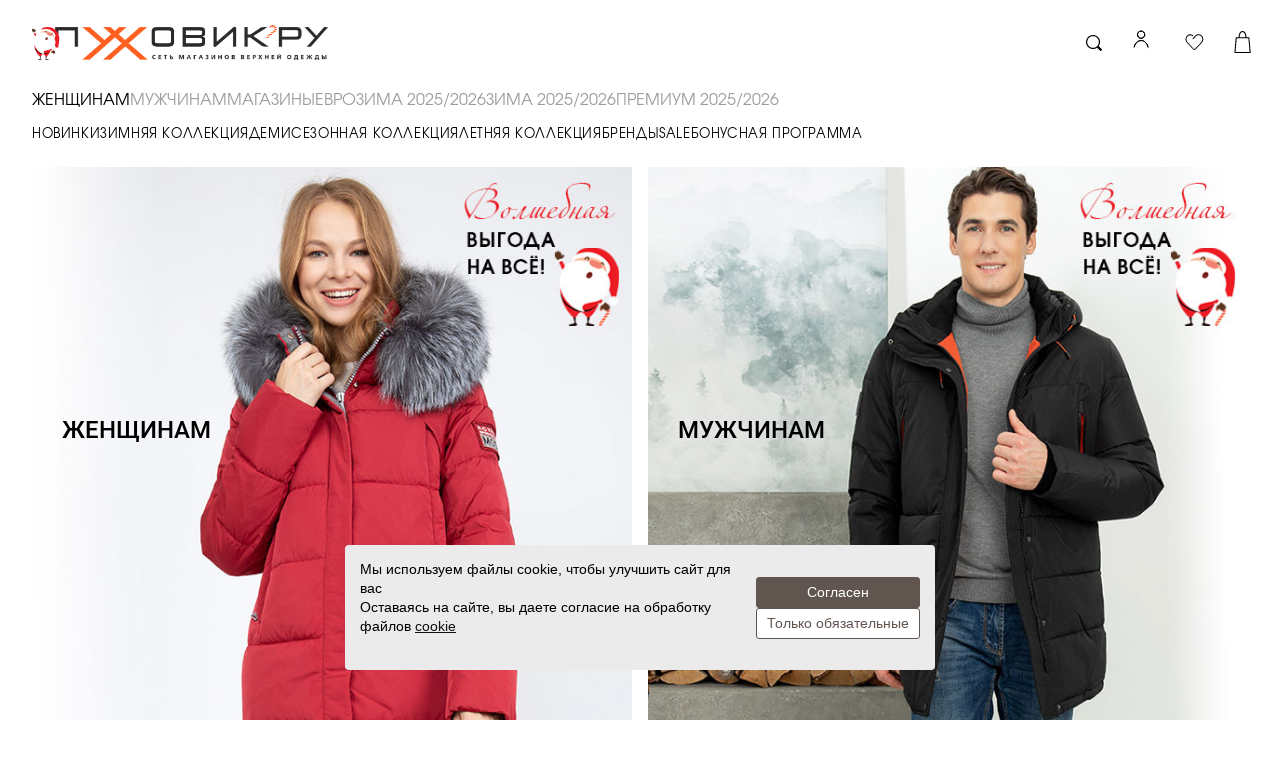

--- FILE ---
content_type: text/html; charset=UTF-8
request_url: https://www.puhovik.ru/?oid=508109
body_size: 63209
content:
<!DOCTYPE html>
<html xmlns="http://www.w3.org/1999/xhtml" xml:lang="ru" lang="ru">
<head>
    <title>Пуховик.ру - Сеть магазинов верхней одежды в Москве.</title>

    <meta name="viewport" content="width=device-width, minimum-scale=1.0, maximum-scale=1.0, user-scalable=no">
    <meta name="HandheldFriendly" content="true">
    <meta name="mobile-web-app-capable" content="yes">
    <meta name="apple-mobile-web-app-status-bar-style" content="black">
    <meta name="SKYPE_TOOLBAR" content="SKYPE_TOOLBAR_PARSER_COMPATIBLE">
    <meta name="msapplication-TileColor" content="#ffffff">
    <meta name="msapplication-TileImage" content="/ms-icon-144x144.png">
    <meta name="theme-color" content="#ffffff">
        <link rel="dns-prefetch" href="https://mc.yandex.ru/">

        <link rel="preconnect" href="https://fonts.googleapis.com" crossorigin/>

    <link rel="preconnect" href="https://mc.yandex.ru/" crossorigin/>

    
    <link rel="preconnect" href="https://fonts.googleapis.com">
    <link rel="preconnect" href="https://fonts.gstatic.com" crossorigin>
    <link href="https://fonts.googleapis.com/css2?family=Lato&display=swap" rel="stylesheet">


    <link rel="shortcut icon" href="/apple-icon-120x120.png" type="image/x-icon"/>

    <link rel="apple-touch-icon" sizes="57x57" href="/apple-icon-57x57.png">
    <link rel="apple-touch-icon" sizes="60x60" href="/apple-icon-60x60.png">
    <link rel="apple-touch-icon" sizes="72x72" href="/apple-icon-72x72.png">
    <link rel="apple-touch-icon" sizes="76x76" href="/apple-icon-76x76.png">
    <link rel="apple-touch-icon" sizes="114x114" href="/apple-icon-114x114.png">
    <link rel="apple-touch-icon" sizes="120x120" href="/apple-icon-120x120.png">
    <link rel="apple-touch-icon" sizes="144x144" href="/apple-icon-144x144.png">
    <link rel="apple-touch-icon" sizes="152x152" href="/apple-icon-152x152.png">
    <link rel="apple-touch-icon" sizes="180x180" href="/apple-icon-180x180.png">
    <link rel="icon" type="image/png" sizes="192x192" href="/android-icon-192x192.png">
    <link rel="icon" type="image/png" sizes="32x32" href="/favicon-32x32.png">
    <link rel="icon" type="image/png" sizes="96x96" href="/favicon-96x96.png">
    <link rel="icon" type="image/png" sizes="16x16" href="/favicon-16x16.png">
    <link rel="manifest" href="/manifest.json">

    
    <style>
        :root {
            --ph-marquee-bg-color: #f07f7f;
            --ph-marquee-text-color: #ffffff;
        }
    </style>


    <meta http-equiv="Content-Type" content="text/html; charset=UTF-8" />
<meta name="keywords" content="Сеть магазинов верхней одежды, пуховик.ру, снеговик пуховики, купить пуховик, пуховик женский купить, пуховик мужской купить, купить куртку, куртка мужская, купить куртку мужскую, куртка женская, купить куртку женскую, модные женские куртки" />
<meta name="description" content="Магазин верхней одежды Пуховик'ру. Более 700 моделей. Бесплатная доставка по России. Примерка перед покупкой. Низкие цены на Куртки, Пуховики, Пальто, Полупальто, Парки, Ветровки, Плащи. Скидки до -80%. Тел.8-800-555-33-29. Адреса магазинов Пуховики и схемы проезда." />
<link href="/bitrix/css/arturgolubev.cookiealert/style.min.css?17609643284696" type="text/css"  rel="stylesheet" />
<link href="/local/components/bxmaker/puhovik.catalog.menu/templates/mainpage_select/style.css?17406597032793" type="text/css"  rel="stylesheet" />
<link href="/local/templates/puhovik/styles.css?1768826732536" type="text/css"  data-template-style="true"  rel="stylesheet" />
<script>if(!window.BX)window.BX={};if(!window.BX.message)window.BX.message=function(mess){if(typeof mess==='object'){for(let i in mess) {BX.message[i]=mess[i];} return true;}};</script>
<script>(window.BX||top.BX).message({"JS_CORE_LOADING":"Загрузка...","JS_CORE_NO_DATA":"- Нет данных -","JS_CORE_WINDOW_CLOSE":"Закрыть","JS_CORE_WINDOW_EXPAND":"Развернуть","JS_CORE_WINDOW_NARROW":"Свернуть в окно","JS_CORE_WINDOW_SAVE":"Сохранить","JS_CORE_WINDOW_CANCEL":"Отменить","JS_CORE_WINDOW_CONTINUE":"Продолжить","JS_CORE_H":"ч","JS_CORE_M":"м","JS_CORE_S":"с","JSADM_AI_HIDE_EXTRA":"Скрыть лишние","JSADM_AI_ALL_NOTIF":"Показать все","JSADM_AUTH_REQ":"Требуется авторизация!","JS_CORE_WINDOW_AUTH":"Войти","JS_CORE_IMAGE_FULL":"Полный размер"});</script>

<script src="/bitrix/js/main/core/core.js?1728559645498062"></script>

<script>BX.Runtime.registerExtension({"name":"main.core","namespace":"BX","loaded":true});</script>
<script>BX.setJSList(["\/bitrix\/js\/main\/core\/core_ajax.js","\/bitrix\/js\/main\/core\/core_promise.js","\/bitrix\/js\/main\/polyfill\/promise\/js\/promise.js","\/bitrix\/js\/main\/loadext\/loadext.js","\/bitrix\/js\/main\/loadext\/extension.js","\/bitrix\/js\/main\/polyfill\/promise\/js\/promise.js","\/bitrix\/js\/main\/polyfill\/find\/js\/find.js","\/bitrix\/js\/main\/polyfill\/includes\/js\/includes.js","\/bitrix\/js\/main\/polyfill\/matches\/js\/matches.js","\/bitrix\/js\/ui\/polyfill\/closest\/js\/closest.js","\/bitrix\/js\/main\/polyfill\/fill\/main.polyfill.fill.js","\/bitrix\/js\/main\/polyfill\/find\/js\/find.js","\/bitrix\/js\/main\/polyfill\/matches\/js\/matches.js","\/bitrix\/js\/main\/polyfill\/core\/dist\/polyfill.bundle.js","\/bitrix\/js\/main\/core\/core.js","\/bitrix\/js\/main\/polyfill\/intersectionobserver\/js\/intersectionobserver.js","\/bitrix\/js\/main\/lazyload\/dist\/lazyload.bundle.js","\/bitrix\/js\/main\/polyfill\/core\/dist\/polyfill.bundle.js","\/bitrix\/js\/main\/parambag\/dist\/parambag.bundle.js"]);
</script>
<script>BX.Runtime.registerExtension({"name":"ls","namespace":"window","loaded":true});</script>
<script>BX.Runtime.registerExtension({"name":"pull.protobuf","namespace":"BX","loaded":true});</script>
<script>BX.Runtime.registerExtension({"name":"rest.client","namespace":"window","loaded":true});</script>
<script>(window.BX||top.BX).message({"pull_server_enabled":"Y","pull_config_timestamp":1671735466,"pull_guest_mode":"Y","pull_guest_user_id":-2401287});(window.BX||top.BX).message({"PULL_OLD_REVISION":"Для продолжения корректной работы с сайтом необходимо перезагрузить страницу."});</script>
<script>BX.Runtime.registerExtension({"name":"pull.client","namespace":"BX","loaded":true});</script>
<script>BX.Runtime.registerExtension({"name":"pull","namespace":"window","loaded":true});</script>
<script>(window.BX||top.BX).message({"LANGUAGE_ID":"ru","FORMAT_DATE":"DD.MM.YYYY","FORMAT_DATETIME":"DD.MM.YYYY HH:MI:SS","COOKIE_PREFIX":"PUHOVIK_SM","SERVER_TZ_OFFSET":"10800","UTF_MODE":"Y","SITE_ID":"s1","SITE_DIR":"\/","USER_ID":"","SERVER_TIME":1768872692,"USER_TZ_OFFSET":0,"USER_TZ_AUTO":"Y","bitrix_sessid":"29901482155a302b733c2aa72a502d6d"});</script>


<script src="/bitrix/js/main/core/core_ls.js?162489535910430"></script>
<script src="/bitrix/js/main/session.js?16395005473701"></script>
<script src="/bitrix/js/pull/protobuf/protobuf.js?1667478152274055"></script>
<script src="/bitrix/js/pull/protobuf/model.js?166747815270928"></script>
<script src="/bitrix/js/rest/client/rest.client.js?162489536417414"></script>
<script src="/bitrix/js/pull/client/pull.client.js?172780165483600"></script>
<script src="/bitrix/js/arturgolubev.cookiealert/script.min.js?17609643282759"></script>
<script>
bxSession.Expand('29901482155a302b733c2aa72a502d6d.3c79b90e5aa24c9e20829daa69acc2fe5b1b23a48da5ebc20b94815aef59a7d4');
</script>
<script>
					(function () {
						"use strict";

						var counter = function ()
						{
							var cookie = (function (name) {
								var parts = ("; " + document.cookie).split("; " + name + "=");
								if (parts.length == 2) {
									try {return JSON.parse(decodeURIComponent(parts.pop().split(";").shift()));}
									catch (e) {}
								}
							})("BITRIX_CONVERSION_CONTEXT_s1");

							if (cookie && cookie.EXPIRE >= BX.message("SERVER_TIME"))
								return;

							var request = new XMLHttpRequest();
							request.open("POST", "/bitrix/tools/conversion/ajax_counter.php", true);
							request.setRequestHeader("Content-type", "application/x-www-form-urlencoded");
							request.send(
								"SITE_ID="+encodeURIComponent("s1")+
								"&sessid="+encodeURIComponent(BX.bitrix_sessid())+
								"&HTTP_REFERER="+encodeURIComponent(document.referrer)
							);
						};

						if (window.frameRequestStart === true)
							BX.addCustomEvent("onFrameDataReceived", counter);
						else
							BX.ready(counter);
					})();
				</script>
<meta property="og:title" content="Пуховик.ру - Сеть магазинов верхней одежды в Москве." />
<meta property="og:type" content="website" />
<meta property="og:url" content="http://www.puhovik.ru/" />
<meta property="og:description" content="Магазин верхней одежды Пуховик'ру. Более 700 моделей. Бесплатная доставка по России. Примерка перед покупкой. Низкие цены на Куртки, Пуховики, Пальто, Полупальто, Парки, Ветровки, Плащи. Скидки до -80%. Тел.8-800-555-33-29. Адреса магазинов Пуховики и схемы проезда." />
<script>BX.bind(window, "load", function(){BX.PULL.start();});</script>



<script>var _ba = _ba || []; _ba.push(["aid", "85acfe1fd79c38cd43c36e3456ff25ee"]); _ba.push(["host", "www.puhovik.ru"]); (function() {var ba = document.createElement("script"); ba.type = "text/javascript"; ba.async = true;ba.src = (document.location.protocol == "https:" ? "https://" : "http://") + "bitrix.info/ba.js";var s = document.getElementsByTagName("script")[0];s.parentNode.insertBefore(ba, s);})();</script>



    <link rel="stylesheet" href="/local/templates/puhovik/dist/Puhovik.7eb3322c.css" />

</head>
<body id="main">



<div id="panel"></div>




<!--Мобильная шапка-->
<div class="mobile-header-container" id="mobile-header-container">
    <!--Краткое мобильное меню-->
    
<div class="mobile-header-menu" id="mobile-header-menu">
    <div class="mobile-header-menu__wrap">
        <ul class="mobile-header-menu__list">
            <li class="mobile-header-menu__item"  >
                            <a class="mobile-header-menu__link" href="/woman/">ЖЕНЩИНАМ</a>
                        </li><li class="mobile-header-menu__item"  >
                            <a class="mobile-header-menu__link" href="/man/">МУЖЧИНАМ</a>
                        </li><li class="mobile-header-menu__item"  >
                            <a class="mobile-header-menu__link" href="/stores/">Магазины</a>
                        </li><li class="mobile-header-menu__item"  >
                            <a class="mobile-header-menu__link" href="https://www.puhovik.ru/zimnyaya_kollektsiya_verkhney_odezhdy_dlya_zhenshchin_evrozima/">ЕВРОЗИМА 2025/2026</a>
                        </li><li class="mobile-header-menu__item"  >
                            <a class="mobile-header-menu__link" href="https://www.puhovik.ru/zimnyaya_kollektsiya_verkhney_odezhdy_dlya_muzhchin_evrozima/">ЕВРОЗИМА 2025/2026</a>
                        </li><li class="mobile-header-menu__item"  >
                            <a class="mobile-header-menu__link" href="/novaya_zimnyaya_kollektsii_verkhney_odezhdy_dlya_zhenshchin/">ЗИМА 2025/2026</a>
                        </li><li class="mobile-header-menu__item"  >
                            <a class="mobile-header-menu__link" href="/novaya_zimnyaya_kollektsiya_verkhney_odezhdy_dlya_muzhchin/">ЗИМА 2025/2026</a>
                        </li><li class="mobile-header-menu__item"  >
                            <a class="mobile-header-menu__link" href="https://www.puhovik.ru/a/premium/">ПРЕМИУМ 2025/2026</a>
                        </li><li class="mobile-header-menu__item"  >
                            <a class="mobile-header-menu__link" href="/a/premium_for_man/">ПРЕМИУМ 2025/2026</a>
                        </li>        </ul>
    </div>
</div>
    <!--/Краткое мобильное меню-->

</div>
<!--/Мобильная шапка-->


<header class="main-header">



    <style>
        :root {
            --ph-marquee-bg-color: #000;
            --ph-marquee-text-color: #fff;
}
     .main-header-run .marquee { 
          marqueeAnimation 15s;
     };
    </style>








    


    <div class="main-header-middle">
        <div class="content-container">
            <div class="main-header-middle__inner">

                <a class="main-header-middle__logo"
                   href="/"
                   style="
                           background-image: url('/local/templates/puhovik/src/img/header/puhovik_logo.png?v=20251217v1');
                           "
                ></a>




                <div id="header-double-menu__area" class="main-header-middle__double-menu"></div>


                <div class="main-header-middle__search">
                    <div id="header-search" class="header-search"></div>
                </div>

                <div id='header-status' class="header-status">
                    <!--Блок будет динамически заменен на клиенте из js-->
                    <div class="header-status-item header-status-item--delay">
                        <div class="header-status-item__img"></div>
                        <div class="header-status-item__text">0</div>
                    </div>
                    <div class="header-status-item header-status-item--avaialble">
                        <div class="header-status-item__img"></div>
                        <div class="header-status-item__text">0</div>
                    </div>
                    <div class="header-status-item header-status-item--auth">
                        <div class="header-status-item__img"></div>
                    </div>
                </div>

            </div>
        </div>
    </div>

</header>


<div class="main-menu-top" id="main-menu-top">
    <div class="content-container">
        <div class="main-menu-top__list">
            <div class="main-menu-top__item main-menu-top__item" data-id="1" >
                        <a href="/woman/">ЖЕНЩИНАМ</a>
                        </div><div class="main-menu-top__item " data-id="2" >
                        <a href="/man/">МУЖЧИНАМ</a>
                        </div><div class="main-menu-top__item " data-id="3" >
                        <a href="/stores/">Магазины</a>
                        </div><div class="main-menu-top__item " data-id="12" >
                        <a href="https://www.puhovik.ru/zimnyaya_kollektsiya_verkhney_odezhdy_dlya_zhenshchin_evrozima/">ЕВРОЗИМА 2025/2026</a>
                        </div><div class="main-menu-top__item " data-id="13" >
                        <a href="https://www.puhovik.ru/zimnyaya_kollektsiya_verkhney_odezhdy_dlya_muzhchin_evrozima/">ЕВРОЗИМА 2025/2026</a>
                        </div><div class="main-menu-top__item " data-id="6" >
                        <a href="/novaya_zimnyaya_kollektsii_verkhney_odezhdy_dlya_zhenshchin/">ЗИМА 2025/2026</a>
                        </div><div class="main-menu-top__item " data-id="7" >
                        <a href="/novaya_zimnyaya_kollektsiya_verkhney_odezhdy_dlya_muzhchin/">ЗИМА 2025/2026</a>
                        </div><div class="main-menu-top__item " data-id="8" >
                        <a href="https://www.puhovik.ru/a/premium/">ПРЕМИУМ 2025/2026</a>
                        </div><div class="main-menu-top__item " data-id="10" >
                        <a href="/a/premium_for_man/">ПРЕМИУМ 2025/2026</a>
                        </div>        </div>
    </div>
</div>

<div class="content-menu-panel" id="content-menu-panel"></div>


<div class="main-menu" id="main-menu">
    <div class="content-container">
        <div class="main-menu-middle">
            <div class="main-menu-middle__list">
                <div class="main-menu-middle__item" data-id="1" >
                            <a href="/novaya_zimnyaya_kollektsiya_verkhney_odezhdy_dlya_zhenshchin/">НОВИНКИ</a>
                        </div><div class="main-menu-middle__item" data-id="9" >
                            <a href="/novinki_zimney_verkhney_odezhdy_dlya_muzhchin/">НОВИНКИ</a>
                        </div><div class="main-menu-middle__item" data-id="3" >
                            <a href="/zimnyaya-kollektsiya-zhenskoy-verkhney-odezhdy/">ЗИМНЯЯ КОЛЛЕКЦИЯ</a>
                        </div><div class="main-menu-middle__item" data-id="11" >
                            <a href="/muzhskaya_zimnyaya_kollektsiya_verkhney_odezhdy/">ЗИМНЯЯ КОЛЛЕКЦИЯ</a>
                        </div><div class="main-menu-middle__item" data-id="2" >
                            <a href="/demisezonnaya-kollektsiya-zhenskoy-verkhney-odezhdy/">ДЕМИСЕЗОННАЯ КОЛЛЕКЦИЯ</a>
                        </div><div class="main-menu-middle__item" data-id="10" >
                            <a href="/demisezonnaya-kollektsiya-muzhskoy-verkhney-odezhdy/">ДЕМИСЕЗОННАЯ КОЛЛЕКЦИЯ</a>
                        </div><div class="main-menu-middle__item" data-id="4" >
                            <a href="/letnyaya-kollektsiya-zhenskoy-verkhney-odezhdy/">ЛЕТНЯЯ КОЛЛЕКЦИЯ</a>
                        </div><div class="main-menu-middle__item" data-id="12" >
                            <a href="/letnyaya-kollektsiya-muzhskoy-verkhney-odezhdy/">ЛЕТНЯЯ КОЛЛЕКЦИЯ</a>
                        </div><div class="main-menu-middle__item" data-id="18" >
                            <a href="/brands/woman/">БРЕНДЫ</a>
                        </div><div class="main-menu-middle__item" data-id="19" >
                            <a href="/brands/man/">БРЕНДЫ</a>
                        </div><div class="main-menu-middle__item" data-id="7" >
                            <a href="/zhenskaya-verkhney-odezhdy-sale/">SALE</a>
                        </div><div class="main-menu-middle__item" data-id="15" >
                            <a href="/muzhskaya-verkhney-odezhdy-sale/">SALE</a>
                        </div><div class="main-menu-middle__item" data-id="16" >
                            <a href="/info/bonusnaya-programma/">БОНУСНАЯ ПРОГРАММА</a>
                        </div><div class="main-menu-middle__item" data-id="17" >
                            <a href="/info/bonusnaya-programma/">БОНУСНАЯ ПРОГРАММА</a>
                        </div>            </div>
        </div>
    </div>
</div>
<div class="content-container-area"><div class="content-container">



    <div class="content-block content-block--big">
        
<div class="mainpage-select">
    <div class="mainpage-select__list">
        <div class="mainpage-select-item " data-id="1" ><a href="/woman/" class="mainpage-select-item__bglink" rel="nofollow" ></a><img class="mainpage-select-item__img"  src="/images/mainpage/woman301225.jpg?176882673259220" /><div class="mainpage-select-item__container"><a href="/woman/" class="mainpage-select-item__title" >ЖЕНЩИНАМ</a><div class="mainpage-select-item__list"><div class="mainpage-select-item__link" data-id="1" >
                                <a href="/novaya_zimnyaya_kollektsiya_verkhney_odezhdy_dlya_zhenshchin/">НОВИНКИ</a>
                            </div><div class="mainpage-select-item__link" data-id="3" >
                                <a href="/zimnyaya-kollektsiya-zhenskoy-verkhney-odezhdy/">ЗИМНЯЯ КОЛЛЕКЦИЯ</a>
                            </div><div class="mainpage-select-item__link" data-id="2" >
                                <a href="/demisezonnaya-kollektsiya-zhenskoy-verkhney-odezhdy/">ДЕМИСЕЗОННАЯ КОЛЛЕКЦИЯ</a>
                            </div><div class="mainpage-select-item__link" data-id="4" >
                                <a href="/letnyaya-kollektsiya-zhenskoy-verkhney-odezhdy/">ЛЕТНЯЯ КОЛЛЕКЦИЯ</a>
                            </div><div class="mainpage-select-item__link" data-id="18" >
                                <a href="/brands/woman/">БРЕНДЫ</a>
                            </div><div class="mainpage-select-item__link" data-id="7" >
                                <a href="/zhenskaya-verkhney-odezhdy-sale/">SALE</a>
                            </div><div class="mainpage-select-item__link" data-id="17" >
                                <a href="/info/bonusnaya-programma/">БОНУСНАЯ ПРОГРАММА</a>
                            </div><div class="mainpage-select-item__link" data-id="1" >
                                <a href="/woman/">Все категории</a>
                            </div></div></div></div><div class="mainpage-select-item mainpage-select-item--man" data-id="2" ><a href="/man/" class="mainpage-select-item__bglink" rel="nofollow" ></a><img class="mainpage-select-item__img"  src="/images/mainpage/man301225.jpg?176882673271586" /><div class="mainpage-select-item__container"><a href="/man/" class="mainpage-select-item__title" >МУЖЧИНАМ</a><div class="mainpage-select-item__list"><div class="mainpage-select-item__link" data-id="9" >
                                <a href="/novinki_zimney_verkhney_odezhdy_dlya_muzhchin/">НОВИНКИ</a>
                            </div><div class="mainpage-select-item__link" data-id="11" >
                                <a href="/muzhskaya_zimnyaya_kollektsiya_verkhney_odezhdy/">ЗИМНЯЯ КОЛЛЕКЦИЯ</a>
                            </div><div class="mainpage-select-item__link" data-id="10" >
                                <a href="/demisezonnaya-kollektsiya-muzhskoy-verkhney-odezhdy/">ДЕМИСЕЗОННАЯ КОЛЛЕКЦИЯ</a>
                            </div><div class="mainpage-select-item__link" data-id="12" >
                                <a href="/letnyaya-kollektsiya-muzhskoy-verkhney-odezhdy/">ЛЕТНЯЯ КОЛЛЕКЦИЯ</a>
                            </div><div class="mainpage-select-item__link" data-id="19" >
                                <a href="/brands/man/">БРЕНДЫ</a>
                            </div><div class="mainpage-select-item__link" data-id="15" >
                                <a href="/muzhskaya-verkhney-odezhdy-sale/">SALE</a>
                            </div><div class="mainpage-select-item__link" data-id="16" >
                                <a href="/info/bonusnaya-programma/">БОНУСНАЯ ПРОГРАММА</a>
                            </div><div class="mainpage-select-item__link" data-id="2" >
                                <a href="/man/">Все категории</a>
                            </div></div></div></div>    </div>


    <div class="main-menu-top__list">

    </div>

</div>

</div>
</div>    </div>


</div><!--/.content-container--></div><!--/.content-container-area-->

<br><br>
<!--Подписка-->
<div class="subscribe" id="subscribe"></div>
<!--/Подписка-->

<footer class="main-footer">
    <div class="main-footer__inner">
        <div class="content-container">
            <div class="main-footer__area">
                <div class="main-footer__blocks">
                    <div class="main-footer-block">
                        <div class="main-footer-block__title">Помощь</div>
                        
    <div class="menu menu--footer">
        <div class="menu__list">
                            <div class="menu-item">
                    <a class="menu-item__link" href="/info/dostavka-i-oplata/">
                        <span class="menu-item__title">Доставка и оплата</span>
                    </a>
                </div>
                            <div class="menu-item">
                    <a class="menu-item__link" href="/info/obmen-i-vozvrat/">
                        <span class="menu-item__title">Обмен и возврат</span>
                    </a>
                </div>
                            <div class="menu-item">
                    <a class="menu-item__link" href="/info/oferta/">
                        <span class="menu-item__title">Публичная оферта</span>
                    </a>
                </div>
                    </div>
    </div>
                    </div>
                    <div class="main-footer-block">
                        <div class="main-footer-block__title">Компания</div>
                        
    <div class="menu menu--footer">
        <div class="menu__list">
                            <div class="menu-item">
                    <a class="menu-item__link" href="/company/">
                        <span class="menu-item__title">О нас</span>
                    </a>
                </div>
                            <div class="menu-item">
                    <a class="menu-item__link" href="/info/bonusnaya-programma/">
                        <span class="menu-item__title">Бонусная программа</span>
                    </a>
                </div>
                            <div class="menu-item">
                    <a class="menu-item__link" href="/stores/">
                        <span class="menu-item__title">Адреса магазинов</span>
                    </a>
                </div>
                    </div>
    </div>
                    </div>
                    <div class="main-footer-block">
                        <div class="main-footer-block__title">Партнерам</div>
                        
    <div class="menu menu--footer">
        <div class="menu__list">
                            <div class="menu-item">
                    <a class="menu-item__link" href="/company/arendodatelyam/">
                        <span class="menu-item__title">Арендодателям</span>
                    </a>
                </div>
                            <div class="menu-item">
                    <a class="menu-item__link" href="/company/postavshchikam/">
                        <span class="menu-item__title">Поставщикам</span>
                    </a>
                </div>
                            <div class="menu-item">
                    <a class="menu-item__link" href="/contacts/">
                        <span class="menu-item__title">Контакты</span>
                    </a>
                </div>
                    </div>
    </div>
                    </div>
                    <div class="main-footer-block">
                        <div class="main-footer__copyright">
                            <small>1999-2026 © www.puhovik.ru</small>
                            <small>Все права защищены.</small>

                            <a href="https://t.me/puhovikRU" target="_blank" rel="nofollow"
                               class="social-panel-item social-panel-item--telegram">
                                <svg width="15" height="15"
                                     style="shape-rendering:geometricPrecision; text-rendering:geometricPrecision; image-rendering:optimizeQuality; fill-rule:evenodd; clip-rule:evenodd"
                                     viewBox="0 0 4663 4663">
                                    <path fill="#5B5B5B"
                                          d="M1205 389c135,-18 1756,-7 1937,-7 350,0 557,12 783,195 157,127 320,332 348,621 28,291 9,669 9,971 0,324 0,648 0,971 0,352 -15,559 -195,783 -125,155 -335,323 -621,350 -290,27 -669,8 -971,8 -324,0 -648,0 -971,0 -368,0 -538,-10 -784,-194 -159,-119 -314,-336 -350,-620 -17,-135 -6,-1764 -6,-1944 0,-374 3,-535 194,-784 131,-172 328,-308 628,-349zm-18 -378c-626,64 -1113,535 -1178,1159 -13,125 -12,2174 1,2314 56,614 549,1111 1162,1168 154,14 2179,15 2313,1 610,-67 1115,-546 1168,-1161 14,-169 14,-2138 -1,-2311 -51,-614 -552,-1110 -1160,-1170 -147,-14 -2164,-15 -2306,0z"/>
                                    <path fill="#5B5B5B"
                                          d="M3165 3492c-90,0 -146,-58 -210,-106l-310 -229c-8,-6 -14,-10 -21,-17 -9,-7 -15,-11 -24,-17 -16,-12 -28,-21 -44,-33l-88 -65c-15,-12 -31,-25 -47,-33l-172 165c-1,0 -1,1 -2,2l-101 97c-41,42 -96,91 -159,91l47 -609c6,-45 -3,-31 30,-64 9,-9 15,-12 24,-21 9,-9 15,-16 24,-24l42 -38c4,-4 2,-2 7,-7 10,-9 14,-13 23,-22l148 -134c71,-70 149,-133 220,-203l37 -33c3,-3 2,-2 5,-5l179 -162c47,-44 155,-147 196,-179l49 -45c10,-10 14,-14 25,-23l171 -156c31,-33 15,-51 -16,-51 -39,0 -108,52 -142,74l-462 292c-21,15 -45,27 -67,41 -22,14 -44,27 -66,42 -11,7 -20,13 -32,20 -78,47 -154,100 -232,146l-233 146c-12,7 -21,14 -34,22 -23,14 -43,27 -66,42l-165 103c-30,19 -34,15 -77,-2 -40,-15 -84,-24 -125,-38l-60 -19c-6,-2 -16,-4 -22,-6 -13,-4 -26,-7 -40,-12l-185 -58c-55,-17 -163,-42 -206,-65 -56,-31 -35,-91 8,-124 53,-40 194,-84 263,-112l399 -153c81,-36 169,-66 253,-98l208 -80c10,-3 12,-4 20,-8 81,-35 207,-80 294,-113l40 -15c10,-4 13,-5 22,-9 7,-3 12,-4 20,-8l42 -17c8,-3 13,-5 22,-9l294 -113c7,-3 11,-5 20,-8l63 -24c14,-6 28,-11 42,-17 15,-5 28,-11 42,-17l230 -89c78,-28 154,-61 231,-89 41,-15 102,-38 146,-10 14,9 23,16 33,30 51,67 24,167 5,241l-74 350c-2,10 -6,21 -8,34l-68 318c-13,81 -38,163 -52,244l-148 703c-3,14 -6,22 -9,36 -16,79 -31,165 -53,242 -9,31 -22,64 -47,85 -16,14 -34,24 -63,24z"/>
                                </svg>
                        </a>
						<br>
                        </div>
						<a href="http://vk.com/puhovik_ru" target="_blank" rel="nofollow"  
						class="social-panel-item social-panel-item--VK">

						<svg width="20" height="20" viewBox="0 0 20 20" fill="none" xmlns="http://www.w3.org/2000/svg">
						<g clip-path="url(#clip0_2573_2)">
						<path fill-rule="evenodd" clip-rule="evenodd" d="M1.33841 1.33841C0 2.67681 0 4.83094 0 9.1392V9.9008C0 14.2091 0 16.3632 1.33841 17.7016C2.67681 19.04 4.83094 19.04 9.1392 19.04H9.9008C14.2091 19.04 16.3632 19.04 17.7016 17.7016C19.04 16.3632 19.04 14.2091 19.04 9.9008V9.1392C19.04 4.83094 19.04 2.67681 17.7016 1.33841C16.3632 0 14.2091 0 9.9008 0H9.1392C4.83094 0 2.67681 0 1.33841 1.33841ZM3.21304 5.79138C3.31616 10.7418 5.79134 13.7168 10.1309 13.7168H10.3769V10.8846C11.9715 11.0432 13.1772 12.2094 13.6612 13.7168H15.9143C15.2955 11.4637 13.6691 10.2182 12.6536 9.74216C13.6691 9.1551 15.0971 7.7271 15.4382 5.79138H13.3914C12.9471 7.36218 11.6303 8.79016 10.3769 8.92502V5.79138H8.32998V11.2812C7.06066 10.9639 5.45816 9.42484 5.38676 5.79138H3.21304Z" fill="#2B2A29"/>
						</g>
						<defs>
						<clipPath id="clip0_2573_2">
						<rect width="19.04" height="19.04" fill="white"/>
						</clipPath>
						</defs>
						</svg>


                          </a>

                        
                    </div>
                </div>
            </div>
        </div>
    </div>
</footer>

<div class="scroll-top-btn">
    <svg width="28" height="15" viewBox="0 0 28 15" fill="none" xmlns="http://www.w3.org/2000/svg">
        <path fill-rule="evenodd" clip-rule="evenodd"
              d="M13.7446 0C14.2167 0 14.5315 0.391517 14.7676 0.636215L27.1744 12.2104C27.463 12.4796 27.463 12.5775 27.463 12.8711V12.9445C27.463 13.2871 26.8072 13.801 26.4924 14.0946C26.099 14.4617 25.6793 14.9755 25.2072 14.9755C24.7612 14.9755 24.5514 14.7064 24.3153 14.5106C23.2399 13.5073 13.9282 4.77162 13.7446 4.67374C13.5872 4.77162 5.71817 12.137 5.29849 12.5285L3.20008 14.4861C2.93778 14.7308 2.75416 15 2.28202 15C1.9148 15 1.75742 14.8287 1.54758 14.6574L0.419682 13.6052C0.0262301 13.2382 0 13.1892 0 12.7488C0 12.4062 0.419682 12.0881 0.734444 11.8189L12.6954 0.660685C12.9577 0.415987 13.2724 0.0244694 13.7446 0.0244694V0Z"
              fill="white"/>
    </svg>
</div>

<svg style="display:none;" xmlns="http://www.w3.org/2000/svg">
    <symbol id="svg_symbol_mobile_short_logo" viewBox="0 0 59.42 30.07">
        <path d="M42.65 15.32l-.48-.43.48-.43L59.07 0h-6.75l-13.4 12.02-.38-.34-5.63-5.07.47-.43L40.28 0h-6.76l-3.6 3.22-.38.35-.38-.35L25.58 0h-6.74l7.4 6.53-.48.42-5.64 5.07-.38-.34L6.78 0H.03l17.05 15.02-.5.42L0 30.07h6.74L29.66 9.53l.37.33 5.37 4.73.48.43-.48.42-16.6 14.63h6.75L39.1 17.9l13.6 12.18h6.7z"
              fill="#FF6021" image-rendering="optimizeQuality" shape-rendering="geometricPrecision"
              text-rendering="geometricPrecision"/>
    </symbol>

    <symbol id="svg_symbol_mobile_account" viewBox="0 0 19.93 19.968">
        <path d="M18.1 11.978c-.02.1-.1.46-.16.52a3.8 3.8 0 0 1-.28.8c-.05.17-.36.84-.47.92-.01.07 0 .04-.04.1-.15.25-.75 1.14-.88 1.2a.64.64 0 0 1-.16.2c-.05.04-.05.05-.1.1s-.03.04-.1.07c-.02.05-.02.06-.08.08-.03.06-.03.05-.1.1l-.1.1c-.06.07-.1.12-.2.15-.03.1-.5.4-.6.5-.1.07-.58.4-.67.42l-.03.03-.4.23c-.15.07-.32.17-.48.22-.1.07-.7.3-.83.3-.06.06-.38.13-.5.16-.95.3-3.05.32-4 0-.14-.03-.4-.07-.5-.16-.13 0-.7-.23-.83-.3-.14-.05-.35-.16-.5-.23l-.23-.12-.1-.06c-.02-.01-.04-.02-.06-.04-.03-.02-.02-.01-.04-.04-.14-.02-.82-.52-1-.66-.05-.04-.26-.2-.28-.25l-.3-.25s-.04-.04-.04-.05c-.02-.03-.01-.01-.03-.04-.03-.01-.01.01-.05-.03-.03-.03-.02-.02-.02-.05-.07-.03-.06-.03-.1-.08l-.24-.3c-.02-.01 0 .01-.03-.02l-.03-.03c-.03-.03-.02-.03-.03-.06-.05-.03-.01 0-.06-.05l-.2-.3c-.06-.02-.16-.17-.17-.24-.04-.03 0 .01-.05-.05-.03-.03-.01-.01-.03-.04-.03-.04-.04-.07-.06-.12-.04-.01-.1-.14-.13-.18-.06-.1-.1-.12-.1-.2-.1-.07-.2-.32-.27-.45-.08-.16-.18-.33-.23-.5-.05-.07-.28-.67-.28-.8-.08-.07-.14-.4-.16-.54-.14-.37-.22-1.3-.23-1.75v-.44c.01-.53.1-1.3.24-1.77.03-.12.08-.4.15-.48a3.55 3.55 0 0 1 .3-.83c.04-.16.37-.85.48-.92.02-.13.34-.57.43-.7l.44-.56.03-.03c.03-.02.01-.01.03-.02.04-.1.08-.1.16-.2.03-.03.04-.05.07-.08.05-.05.04-.04.1-.07.01-.04-.01-.01.04-.06s.03-.03.06-.04c.03-.06.03-.05.1-.1.03-.03.05-.04.08-.07.08-.08.08-.1.18-.14l.3-.26c.16-.13.83-.64 1-.66.07-.1.75-.43.92-.5.15-.07.66-.3.8-.3.07-.07.4-.14.52-.16.2-.08 1.5-.3 1.7-.22l.52-.01c.54.02 1.3.1 1.77.24l.5.15c.13-.01.7.23.84.3.13.04.35.15.48.22l.34.2a.31.31 0 0 0 .06.04c.03.03.02.01.04.04.13.01 1.25.83 1.3.94.08.05.12.1.18.15.03.03.05.04.08.07.06.06.03.02.06.1l.12.12c.07.03.04.01.1.07.03.03.04.05.07.08.05.06.1.1.14.17.1.04.9 1.1.93 1.28.12.08.42.74.5.92.06.13.3.7.3.84 0 0 .01.01.01.02l.03.05c.01.02.02.05.02.07l.1.4c.17.46.23 1.43.23 1.97 0 .55-.06 1.53-.23 1.97zM6.17.738c-.03.02-.35.16-.4.2-.1.05-.32.18-.4.18l-.13.1c-.04.02-.07.03-.1.06l-.7.4-.78.6c-.5.4-.97.9-1.38 1.38l-.6.77c-.05.13-.2.35-.28.48-.05.08-.2.4-.28.46 0 .04-.36.82-.4.84-.05.2-.18.5-.25.7-.17.5-.27.95-.36 1.46-.04.23-.06.75-.1.82v1.4c.03.1.05.7.07.9.07.44.23 1.14.38 1.55l.26.72a1.46 1.46 0 0 1 .16.39c.05.04.3.6.37.7l.2.34c.06.1.16.24.2.34.06.03.22.3.28.4l.14.2c.04.06.1.13.13.2.08.04.07.04.1.12l.24.25c.33.4.9.92 1.3 1.22l.55.42c.1.04.26.15.36.22l1.03.57c.07.01.34.12.4.16l.9.3.4.12c.5.08.8.18 1.38.23l.5.06c.1-.03.24-.01.35 0h.5c.1 0 .25-.03.35 0 .02-.01-.01-.01.05-.02l.9-.1.9-.17a1.37 1.37 0 0 1 .41-.1l.92-.34.42-.2c.1-.07.24-.12.35-.18l.66-.38c.1-.06.2-.15.32-.2l.8-.6c.45-.35 1.03-.95 1.4-1.4l.6-.77.56-.94a17.85 17.85 0 0 1 .38-.84c.08-.26.2-.5.28-.77.18-.54.3-1.13.37-1.7.03-.2.04-.8.08-.93v-1c-.03-.07-.03-.16-.04-.24l-.07-.64-.15-.8c-.16-.7-.38-1.1-.47-1.48a1.02 1.02 0 0 1-.14-.34c-.04-.04-.04-.04-.06-.1l-.2-.4c-.08-.12-.17-.3-.26-.45l-.27-.45c-.14-.12-.73-1.17-2-2.18l-.77-.6-.9-.54-.84-.4c-.27-.07-.56-.2-.85-.3a6.31 6.31 0 0 0-.88-.23 11.36 11.36 0 0 0-4.11 0c-.3.06-.6.15-.9.23-.28.08-.58.23-.83.3zm4.93 9.8l-.03.02c-.18.1-.82.2-1.13.2-.25 0-1-.08-1.12-.22a1.15 1.15 0 0 1-.38-.14c-.16.02-.6.4-.7.52-.06.06-.14.16-.22.18l-.07.1a4.72 4.72 0 0 0-.75.91l-.18.3c-.04.06-.01.04-.06.08-.01.07-.13.3-.17.42l-.15.4c-.02.1-.1.5-.14.54l-.03.3-.07.83H14c.03-.24-.03-.54-.04-.77l-.03-.27-.15-.6-.16-.45c-.04-.1-.17-.34-.17-.4-.06-.06-.15-.23-.2-.32l-.2-.3a6.75 6.75 0 0 0-.72-.79l-.26-.23c-.16-.14-.45-.43-.57-.44a1.05 1.05 0 0 1-.4.16zm-2.2-5.93c-.02.02-.01.01-.04.03-.06.04.08-.05-.03.02l-.66.42c-.1.08-.1.13-.2.18-.01.03.01 0-.02.04-.03.03-.01.01-.03.02l-.05.08c-.01.02-.02.03-.04.05-.28.34-.47.82-.5.85l-.08.34-.04.7c.01.27.05.4.1.65l.14.4.07.1a2.66 2.66 0 0 0 1.27 1.21c.06.03.07.03.1.07l.4.12c.14.02.27.06.42.07.14.01.33-.01.46.02l.5-.1.4-.12c.02-.02.01-.02.04-.03l.06-.03c1.02-.48 1.15-1.15 1.3-1.28 0-.1.12-.35.16-.42l.1-.48c.02-.22.01-.47-.01-.7-.02-.15-.12-.52-.1-.6l-.05-.07c-.01-.01-.02-.05-.03-.06-.17-.4-.46-.7-.5-.8-.03-.01-.02 0-.03-.04-.01-.01-.42-.33-.45-.38l-.5-.26c-.1.01-.28-.1-.4-.12a2.97 2.97 0 0 0-.43-.08H9.7l-.4.07c-.12.03-.26.1-.37.1z"/>
    </symbol>

    <symbol id="svg_symbol_mobile_catalog" viewBox="0 0 40.6 22.49" fill-rule="evenodd">
        <path image-rendering="optimizeQuality" shape-rendering="geometricPrecision"
              d="M27.18 2.62a6.64 6.64 0 1 1 0 13.28 6.64 6.64 0 1 1 0-13.28zM38 22.45h-.16a.43.43 0 0 1-.23-.1c-.1-.07-5.3-5.3-5.33-5.33a1.53 1.53 0 0 0-.25.16l-.4.23c-.14.1-.54.28-.7.34l-.3.12-.3.1c-.3.12-.62.2-.94.28-.6.15-.95.2-1.53.23l-.68.03c-.55 0-1.06-.04-1.6-.14l-.48-.1c-.3-.06-.62-.16-.9-.25-.07-.02-.14-.05-.22-.08l-1-.43-.47-.25-.78-.5-.33-.25-.3-.26-.3-.27c-.14-.1-.64-.65-.77-.82l-.32-.4-.35-.5-.06-.1c-.18-.27-.42-.73-.55-1l-.33-.8-.14-.43a9.16 9.16 0 0 1-.3-1.42c-.07-.45-.08-.97-.08-1.45 0-.7.1-1.37.26-2.02l.12-.45.34-.93.18-.4c.08-.2.33-.63.45-.83l.46-.68.77-.92.14-.14.37-.35.4-.33.48-.36.7-.44a5.77 5.77 0 0 1 .55-.29l.4-.18.2-.08c.2-.1.62-.23.84-.3L25 .24l.96-.18c.48-.06.9-.07 1.4-.07a9.23 9.23 0 0 1 2.92.53l.2.08.4.17c.2.08.4.2.58.28l.28.15c.03.02.06.03.1.05l.53.34a.46.46 0 0 0 .1.05c.03.02.05.04.08.06s.05.04.1.06l.4.3.23.2c.03.03.05.04.08.07l.15.14c.03.03.05.04.08.07a12.99 12.99 0 0 1 .63.66l.2.24a6.29 6.29 0 0 1 .31.41l.18.26c.2.27.43.7.58 1l.23.5c.01.04.02.06.04.1l.24.62c.03.08.04.15.07.22.13.38.2.76.28 1.16l.08.5.03.26c.01.1 0 .18.02.27.01.1 0 .2.01.28.04.52-.02 1.26-.1 1.72l-.13.66-.16.6-.2.6c-.03.1-.08.18-.1.28l-.24.54-.4.75.6.6c.03.03.02.02.04.05.02.02.02.01.04.04.02.02.01.03.04.05l.13.13c.02.03.03.02.05.04s.01.02.04.04l.1.08c.03.02.02.02.04.05.04.05.1.08.13.13s.1.1.13.13c.02.02.01.02.04.04l.3.3c.05.04.08.1.13.13l.57.57.23.24 2.57 2.57c.1.1.25.2.25.43 0 .25-.05.4-.15.6-.2.42-.57.73-.9 1.06-.02.02-.03.03-.04.05l-.37.37c-.03.02-.05.05-.08.08-.16.16-.38.3-.58.4a1.58 1.58 0 0 1-.45.14zM0 14.2h12.96c.5 1.26 1.17 2.43 2 3.47H0zm0-6.43h12.1a13.56 13.56 0 0 0-.07 1.43 13.8 13.8 0 0 0 .15 2.04H0zM0 .73h14.95a13.71 13.71 0 0 0-2 3.47H0z"/>
    </symbol>

    <symbol id="svg_symbol_mobile_sale" viewBox="0 0 27.23 26.96">
        <path d="M20.78 19.04c-.15.8-.7 1.43-1.13 1.86-.3.3-1.2 1.14-1.8 1.2-.12.08-.44.05-.63.04-.55-.14-.83-.35-1.15-.66-.28-.27-.6-.62-.7-1.13-.06-.17-.06-.48 0-.66.05-.23.2-.55.3-.75.07-.12.15-.22.22-.3.1-.12.14-.2.26-.28.02-.12.03-.07.16-.2.14-.15.08-.16.18-.18.08-.15.15-.2.28-.25.03-.05.02-.05.08-.1.04-.04.06-.06.1-.1.08-.06.13-.12.22-.16.03-.04.01-.02.05-.06.03-.03.05-.04.07-.06.4-.28.77-.48 1.28-.54.2-.04.53.04.7.12l.42.23c.12.08.1.07.1.1.14.06.23.18.33.28l.14.15a.55.55 0 0 1 .13.18c.1.06.26.37.3.55.1.3.1.42.07.74zm.3-4.2c-.07.05-.48.2-.6.2l-.15.1-.17.06-.33.13-.67.25c-.1.07-1.16.46-1.24.46-.1.1-.65.28-.75.3-.06.06-.47.2-.58.24-.15.06-.47.22-.62.2-.07.07-.06.05-.15.1-.07.03-.13.05-.2.07-.15.06-.26.1-.4.14-.05.04-.46.18-.56.23-.2.08-.43.2-.62.22-.1.1-1.2.5-1.32.5-.13-.17-.74-.7-.8-.84l1.4-.53c.12-.08.46-.18.6-.25.15-.06.5-.22.65-.22.07-.07.05-.05.15-.1.07-.03.1-.04.17-.06l.37-.13c.1-.07 1.15-.47 1.23-.44.08-.08.06-.05.17-.1l.2-.07c.12-.05.23-.1.37-.13.1-.06 1.15-.47 1.26-.47.03-.02.02-.02.06-.05.05-.03.03-.02.1-.04l1.2-.44c.07-.08.47-.2.6-.25.1-.06.42-.2.57-.2l.15.18.5.48c.05.06.03.02.06.1.1.05.05 0 .1.1l-.77.27zm-3.3-1.7c-.07.16-.14.2-.26.35-.1.12-.2.24-.33.3l-.02.01c-.06.13-.18.23-.3.32-.07.06-.1.06-.17.13-.1.1-.1.1-.2.14-.05.15-.9.6-1.22.57-.06.05-.2.05-.37.04-.1-.01-.23-.03-.33-.07-.4-.1-.75-.43-.97-.66-.14-.14-.64-.7-.6-1-.03-.04-.02-.01-.04-.07 0-.01-.02-.07-.02-.08-.03-.18 0-.47.04-.62.12-.63.8-1.4 1.13-1.73.24-.24 1.24-1.16 1.74-1.14.03-.02.01-.02.07-.04.12-.05.5-.05.63 0 .01 0 .02.01.02.01.18-.01.45.13.58.22.17.1.37.26.48.37.23.22.56.62.68 1.02.06.16.13.48.06.67-.03.36-.42 1.2-.6 1.26zm-7.74-5.83c.2.1.48.42.53.7.1.1.1.5.05.62a1.26 1.26 0 0 1-1.21 1.05c-.37 0-.62-.1-.85-.28-.15-.12-.43-.4-.42-.67l-.07-.18c-.02-.16 0-.46.07-.58.04-.34-.43-1.05-.62-1.27-.25-.3-.63-.65-1.12-.76-.57-.07-.6 0-.68.28-.15.57-.01 2 .02 2.64l.1 1.72.04 1.03c.06.06.05.82.06.95l.01.36c.05.06.04.16.04.22l.03.78c.03.1.02.3-.01.42.03.04.01.01.04.08.1.27-.01.16.2.7.15.37.3.5.38.7.08.01 0-.04.1.04.02.02.03.03.04.05.04.05.01.01.03.06.12.06.38.33.44.45.06.01-.01-.01.06.02l.15.18c.12.06.27.23.37.33.08.08.06.05.1.15.06.02-.01-.01.06.03.02.01.03.02.05.04.06.06.05.05.08.1a2.1 2.1 0 0 1 .47.47c.08.03.16.1.17.18.13.06.26.22.37.33l.1.14c.07.02.03 0 .1.07.02.02.03.03.04.05.03.05.01.01.03.06.1.05.06.03.14.1l.1.1c.1.1.16.14.22.25.06.03.05.01.1.08.08.08.05.04.07.1a1.79 1.79 0 0 1 .48.47c.06.02.04 0 .1.07.02.02.03.03.04.05.04.06.01-.01.02.06.12.06.27.23.37.33.1.1.06.04.1.15.07.02-.01-.02.06.02l.12.15c.14.06.26.22.37.33l.1.14c.07.02.03 0 .1.07.06.06.05.05.07.1a2.1 2.1 0 0 1 .47.47c.06.02 0-.01.06.03.02.01.03.02.05.04.07.07.05.04.07.1.12.06.38.32.44.45.05.01 0-.01.05.02.03.02.05.03.07.06.07.07.06.05.1.13.1.05.07.03.14.1.1.1.27.25.33.37.05.02 0-.01.06.03.02.01.03.02.05.04l.07.1c.12.06.14.1.25.22s.16.13.22.25c.07.02.03-.01.1.07.06.06.05.05.07.1.12.06.26.23.36.33.08.08.06.04.1.15.07.01-.01-.02.06.02l.12.15c.1.05.07.03.14.1l.23.23c.08.08.06.05.1.15a.3.3 0 0 1 .18.17c.1.05.07.03.14.1l.1.1c.04.05.07.07.1.1.08.08.06.04.1.14.06.02.04.01.1.07.08.08.05.04.07.1.14.07.26.22.37.33l.13.15c.05.01.02-.01.1.03l.05.03c.23.05.43.12.67.04.34-.1.4-.22.65-.48l7.53-7.53.58-.6c.38-.37.26-.23.53-.63a1.34 1.34 0 0 0 .01-.69c-.16-.18.08-.05-.6-.73l-9.76-9.76c-.14-.12-.2-.2-.38-.3-.08-.05-.4-.2-.44-.24-.25-.06-.44-.16-.7-.2l-.6-.04-1.05-.08c-.27.07-1.25-.05-1.6-.05l-.7-.02L9.3 4.9c-.43-.01-1.8-.15-2.02-.02.03.02.66.36.9.63l.22.27c.28.34.56.83.65 1.37.17.02.36-.04.6 0 .1.02.17.04.25.07l.18.1z"/>
        <path d="M3.1.01c-.01.01-.02.01-.02.01-.12.05-.23.06-.4.1-.64.17-.9.43-1.1.48-.04.08-.16.15-.24.2-.42.32-.53.6-.65.67-.05.13-.12.2-.2.34l-.16.33c-.1.25-.2.67-.27.74A1.85 1.85 0 0 1 0 3.4v.72l.01.53c.07.07.06.23.1.37l.1.4c.04.14.1.25.1.4.08.1.06.1.17.4l.16.4A3.8 3.8 0 0 0 .81 7c.06.13.13.23.17.37L2.26 9.3l.05.08c.07.04.13.14.2.23.04.06.06.07.1.13.06.08.04.05.05.12.12.08.16.2.25.32l.22.34c.12.2.3.5.38.74.15.23.4.96.5 1.3l.12.7-.02-.01c.1.12.04 1.02 0 1.18-.03.14.01.06-.05.1.02.14-.07.55-.13.6-.18.63-.46 1.06-.77 1.58l-.32.44c-.04.13-1.2 1.6-1.43 1.9l-.23.33-.22.3-.37.7c0 .1-.14.46-.17.6-.04.13-.1.53-.14.6-.08.7-.14 1.32.01 2.04.04.23.1.42.17.66.07.2.2.4.25.6.96 1.52 1.36 1.37 1.63 1.65.1.01.2.08.3.12l.32.12c.12.03.3.05.38.13l.27.03.98.06c.36 0 .67-.06 1-.07l.63-.15c.18-.05.48-.2.63-.22l.66-.42a2.97 2.97 0 0 0 .59-.52c.2-.22.28-.35.46-.62.15-.25.33-.68.38-.73 0-.06.14-.55.17-.62l.1-.66.03-.6c-.05-.06-.03-.05-.03-.22 0-.3-.06-.4-.08-.67L9 21.15c-.16-.14-.2-.86-.96-1.48-.28-.23-.33-.15-.57-.01l-.01.02c-.04.3.04.35.23.5a2.05 2.05 0 0 1 .37.41 2.75 2.75 0 0 1 .42 1.14l.06.52c.02.28 0 .43 0 .72l-.12.6c-.12.77-.83 1.77-1.34 2.02-.03.07-.1.1-.17.1l-.17.13-.17.1c-.14.07-.26.12-.43.16-.06.06-.36.12-.47.1-.12.1-.54.1-.75.13h-.8c-.26.04-.94-.1-1.13-.22-.45-.14-.88-.45-1.13-.7-.22-.23-.6-.74-.7-1.12-.2-.2-.3-1.2-.32-1.57-.02-.4.1-1.38.24-1.66.07-.35.5-1.18.73-1.36.01-.1.8-1.12.92-1.26l.24-.3.48-.63c.06-.1.14-.24.22-.3.07-.2.26-.43.37-.66l.18-.35.15-.32.23-.65.16-.67c-.04-.24.04-.66.02-.95-.02-.2 0-.3-.04-.48-.02-.14-.07-.33-.05-.46-.01-.01-.01-.02-.01-.02l-.2-.7a2.49 2.49 0 0 1-.2-.6c-.08-.07-.08-.13-.15-.25L4 10.8c-.34-.68-.76-1.23-.9-1.48l-.03-.03C2.9 9.07 1.83 7.62 1.8 7.4c-.2-.17-.64-1.2-.66-1.36C1 5.9.82 5.1.77 4.86.73 4.62.62 3.68.7 3.48c.05-.46.1-.7.28-1.08.05-.1.08-.2.16-.27.05-.3.83-1.07 1.12-1.1.16-.22.9-.37 1.23-.37L4 .7c.17-.04.77.13.86.22.2.05.45.22.62.36.08.06.1.06.17.12a1.37 1.37 0 0 1 .38.84.78.78 0 0 1 .01.4c-.02.27-.08.48-.14.73-.01.03-.01.07-.03.1-.04.1 0 .03-.05.08.02.2-.37 1.4.08 1.76.14-.1.14-.17.25-.2.1-.1.1-.1.23-.17l-.06-.23a1.7 1.7 0 0 1 .05-.61c.02-.18.04-.23.08-.4l.04-.2c.04-.13 0-.07.07-.14-.01-.24.1-.63.1-.96 0-.18-.02-.35-.05-.5-.03-.14-.1-.3-.1-.4l-.22-.32c-.36-.5-.72-.6-.83-.75-.12-.01-.42-.2-.6-.25S4.43.06 4.24.05L3.56 0 3.1.01zm14.72 18.26c-.01.1-.05.1-.14.1-.08.12-.38.43-.5.5-.04.08-.07.1-.15.15-.08.16-.14.2-.25.35-.07.1-.16.27-.24.3-.01.24-.16.3-.08.66.03.18.17.35.27.44.18.17.27.16.46.27.35.01.48-.04.74-.2a1.87 1.87 0 0 0 .29-.2c.1-.1.16-.16.3-.22.01-.05-.03-.01.02-.05.04-.04.01-.01.05-.03.06-.12.17-.2.27-.3l.14-.15c.1-.1.05-.1.17-.15 0-.03-.05-.04.02-.03.12-.27.83-.9.2-1.56-.7-.7-1.2-.05-1.56.1z"/>
        <path d="M14.52 13.8c.1.04.07 0 .15.1l.53.02c.08-.1.17-.1.34-.2a5.94 5.94 0 0 0 1.55-1.57c.06-.1.1-.27.17-.35v-.4c-.06-.05-.07-.1-.1-.2l-.1-.08c-.3-.34-.6-.56-1.12-.3-.6.3-1.5 1.22-1.8 1.78-.37.7.26 1.04.35 1.2zM6.15 5.36l-.02.01c-.06.1-.12.16-.17.3l.2-.02c.18.05.26.02.44.08a2.31 2.31 0 0 1 1.04.75c.05.06.07.08.12.13.33.38.33.56.57.96.16-.1.2-.2.44-.32.04-.58-.84-2.13-2-2.22-.3-.02-.45.22-.62.32z"/>
    </symbol>

    <symbol id="svg_symbol_mobile_favorite" viewBox="0 0 25.6 20.851">
        <path d="M11.58 4.25C12.95 1.82 14.32.6 17.06.6c3.03 0 5.48 2.18 5.48 4.86 0 4.86-5.48 9.72-10.97 14.6C6.1 15.2.6 10.33.6 5.46.6 2.78 3.06.6 6.08.6c2.74 0 4.1 1.22 5.48 3.65z"
              fill="none" stroke="#000" stroke-width="1.2" image-rendering="optimizeQuality"
              shape-rendering="geometricPrecision" text-rendering="geometricPrecision"/>
    </symbol>

    <symbol id="svg_symbol_mobile_search" viewBox="0 0 22.68 22.49">
        <path d="M9.26 2.62a6.64 6.64 0 1 1 0 13.28 6.64 6.64 0 1 1 0-13.28zm10.8 19.83h-.16c-.08-.01-.16-.04-.23-.1-.1-.07-5.3-5.3-5.33-5.33-.1.05-.17.1-.25.16l-.4.23c-.14.1-.54.28-.7.34l-.3.12-.3.1c-.3.12-.62.2-.94.28-.6.15-.95.2-1.53.23l-.68.03c-.55 0-1.06-.04-1.6-.14l-.48-.1c-.3-.06-.62-.16-.9-.25-.07-.02-.14-.05-.22-.08l-1-.43-.47-.25-.78-.5-.33-.25-.3-.26-.3-.27c-.14-.1-.64-.65-.77-.82l-.32-.4-.35-.5-.06-.1c-.18-.27-.42-.73-.55-1l-.33-.8-.14-.43c-.14-.46-.23-.92-.3-1.42C.01 10.06 0 9.54 0 9.06c0-.7.1-1.37.26-2.02l.12-.45.34-.93.18-.4c.08-.2.33-.63.45-.83l.46-.68.77-.92.14-.14.37-.35.4-.33.48-.36.7-.44a5.77 5.77 0 0 1 .55-.29l.4-.18.2-.08c.2-.1.62-.23.84-.3L7.1.25l.96-.18c.48-.06.9-.07 1.4-.07a9.23 9.23 0 0 1 2.92.53l.2.08.4.17c.2.08.4.2.58.28l.28.15c.03.02.06.03.1.05l.53.34c.03.02.05.03.1.05.03.02.05.04.08.06s.05.04.1.06l.4.3.23.2c.03.03.05.04.08.07l.15.14c.03.03.05.04.08.07a12.99 12.99 0 0 1 .63.66l.2.24c.1.13.2.27.3.4l.18.26c.2.27.43.7.58 1l.23.5c.01.04.02.06.04.1l.24.62c.03.08.04.15.07.22.13.38.2.76.28 1.16l.08.5.03.26c.01.1 0 .18.02.27.01.1 0 .2.01.28.04.52-.02 1.26-.1 1.72l-.13.66-.16.6-.1.3c-.03.1-.07.2-.1.3-.03.1-.08.18-.1.28l-.12.27c-.05.1-.08.2-.12.27l-.4.75.6.6c.03.03.02.02.04.05.02.02.02.01.04.04.02.02.01.03.04.05l.13.13c.02.03.03.02.05.04s.01.02.04.04l.1.08c.03.03.02.02.04.05.04.05.1.08.13.13s.1.1.13.13c.02.02.01.02.04.04l.3.3c.05.04.08.1.13.13l.57.57.23.24 2.57 2.57c.1.1.25.2.25.43 0 .25-.05.4-.15.6-.2.42-.57.73-.9 1.06-.02.02-.03.03-.04.05l-.37.37c-.03.02-.05.05-.08.08-.16.16-.38.3-.58.4a1.58 1.58 0 0 1-.45.14z"
              fill="#fefefe" fill-rule="evenodd" image-rendering="optimizeQuality" shape-rendering="geometricPrecision"
              text-rendering="geometricPrecision"/>
    </symbol>

    <symbol id="svg_symbol_mobile_basket" viewBox="0 0 23.74 26.83">
        <path d="M23.74 26.83H0L1.72 7.2h20.3z" fill="#fefefe"/>
        <g stroke="#fefefe" stroke-width=".2" fill="#fefefe">
            <path d="M11.87.1C15.8.1 19 3.28 19 7.2h-.94c.01-.1.01-.2.01-.32 0-3.33-2.77-6.02-6.2-6.02s-6.2 2.7-6.2 6.02a3.42 3.42 0 0 0 .01.32h-.94c0-3.92 3.2-7.1 7.12-7.1z"/>
            <path d="M11.87 1.73c3.23 0 5.95 2.3 6.82 5.47h-.9c-.76-2.7-3.13-4.65-5.93-4.65-2.8 0-5.18 1.96-5.93 4.65h-.9c.87-3.16 3.6-5.47 6.82-5.47z"/>
        </g>
    </symbol>

    <symbol id="svg_symbol_mobile_basket_dark" viewBox="0 0 23.74 26.83">
        <path d="M23.74 26.83H0L1.72 7.2h20.3z" fill="#444"/>
        <g stroke="#444" stroke-width=".2" fill="#444">
            <path d="M11.87.1C15.8.1 19 3.28 19 7.2h-.94c.01-.1.01-.2.01-.32 0-3.33-2.77-6.02-6.2-6.02s-6.2 2.7-6.2 6.02a3.42 3.42 0 0 0 .01.32h-.94c0-3.92 3.2-7.1 7.12-7.1z"/>
            <path d="M11.87 1.73c3.23 0 5.95 2.3 6.82 5.47h-.9c-.76-2.7-3.13-4.65-5.93-4.65-2.8 0-5.18 1.96-5.93 4.65h-.9c.87-3.16 3.6-5.47 6.82-5.47z"/>
        </g>
    </symbol>
    <symbol id="svg_symbol_mobile_basket_transparent" viewBox="0 0 1540 1684">
        <defs>
            <style type="text/css">
                <![CDATA[
            .str1 {stroke:#000;stroke-width:21.8668}
            .str0 {stroke:#000;stroke-width:84.1653}
            .fil0 {fill:none}
            .fil1 {fill:#2B2A29}
           ]]>
            </style>
        </defs>
        <g id="Слой_x0020_1">
            <metadata id="CorelCorpID_0Corel-Layer"/>
            <g>
                <polygon class="fil0 str0" points="1494,1642 46,1642 151,444 1390,444 "/>
            </g>
            <g>
                <path class="fil0 str1"
                      d="M770 11c240,0 434,194 434,433l-57 0c0,-6 1,-13 1,-19 0,-203 -169,-367 -377,-367 -208,0 -377,164 -377,367 0,6 0,13 1,19l-57 0c0,-239 194,-433 434,-433z"/>
                <path id="1" class="fil1"
                      d="M770 11c240,0 434,194 434,433l-57 0c0,-6 1,-13 1,-19 0,-203 -169,-367 -377,-367 -208,0 -377,164 -377,367 0,6 0,13 1,19l-57 0c0,-239 194,-433 434,-433z"/>
            </g>
            <g>
                <path class="fil0 str1"
                      d="M770 110c197,0 363,141 416,333l-54 0c-46,-164 -191,-284 -362,-284 -171,0 -316,120 -362,284l-54 0c53,-193 219,-333 416,-333z"/>
                <path id="1" class="fil1"
                      d="M770 110c197,0 363,141 416,333l-54 0c-46,-164 -191,-284 -362,-284 -171,0 -316,120 -362,284l-54 0c53,-193 219,-333 416,-333z"/>
            </g>
        </g>
    </symbol>

    <symbol id="svg_symbol_mobile_logo_white" viewBox="0 0 5735 799">
        <g id="_742810304">
            <path fill="#FEFEFE" fill-rule="nonzero" d="M2336 777c-17,0 -31,-5 -41,-14 -10,-9 -15,-22 -15,-39 0,-16 5,-29 16,-38 10,-10 24,-15 40,-15 10,0 18,1 25,4l-1 18c-7,-3 -14,-5 -22,-5 -11,0 -19,3 -25,9 -6,6 -9,15 -9,26 0,11 3,20 10,27 7,6 15,10 25,10 8,0 16,-1 23,-4l1 18c-7,2 -15,3 -24,3z"/>
            <polygon id="1" fill="#FEFEFE" fill-rule="nonzero" points="2399,776 2399,672 2460,672 2460,690 2420,690 2420,715 2457,715 2457,731 2420,731 2420,759 2461,759 2461,776 "/>
            <polygon id="2" fill="#FEFEFE" fill-rule="nonzero" points="2523,776 2523,690 2494,690 2494,672 2573,672 2573,690 2544,690 2544,776 "/>
            <path id="3" fill="#FEFEFE" fill-rule="nonzero" d="M2610 776l0 -104 21 0 0 40 13 0c13,0 22,3 30,8 7,5 11,13 11,24 0,11 -4,19 -11,24 -7,5 -17,8 -29,8l-34 0zm21 -16l11 0c6,0 11,-1 15,-4 3,-2 5,-7 5,-13 0,-5 -2,-9 -5,-11 -4,-2 -9,-4 -16,-4l-10 0 0 31z"/>
            <path id="4" fill="#FEFEFE" fill-rule="nonzero" d="M2811 776l0 -104 34 0 16 50c3,10 6,20 9,31l0 0c5,-16 8,-27 9,-31l17 -50 33 0 0 104 -20 0 0 -51c0,-14 0,-26 0,-38l0 0c-5,17 -8,28 -10,32l-20 56 -19 0 -19 -56c-3,-9 -7,-20 -10,-33l0 0c0,12 0,25 0,38l0 51 -19 0z"/>
            <path id="5" fill="#FEFEFE" fill-rule="nonzero" d="M2964 776l41 -104 24 0 41 104 -23 0 -9 -24 -43 0 -9 24 -22 0zm36 -40l32 0 -9 -24c-3,-8 -5,-16 -7,-24l0 0c-2,7 -4,15 -8,24l-9 24z"/>
            <polygon id="6" fill="#FEFEFE" fill-rule="nonzero" points="3105,776 3105,672 3166,672 3166,690 3127,690 3127,776 "/>
            <path id="7" fill="#FEFEFE" fill-rule="nonzero" d="M3191 776l41 -104 24 0 41 104 -23 0 -9 -24 -43 0 -9 24 -22 0zm36 -40l32 0 -9 -24c-3,-8 -5,-16 -7,-24l0 0c-2,7 -4,15 -8,24l-9 24z"/>
            <path id="8" fill="#FEFEFE" fill-rule="nonzero" d="M3355 778c-12,0 -22,-1 -30,-4l2 -18c7,4 16,6 26,6 15,0 22,-5 22,-15 0,-3 -1,-6 -2,-8 -2,-2 -4,-4 -7,-5 -3,-1 -5,-1 -8,-2 -2,0 -5,0 -8,0 -3,0 -6,0 -8,0l0 -16c1,0 3,0 5,0 3,0 6,0 8,-1 3,0 5,-1 8,-2 3,-1 5,-3 7,-5 2,-2 2,-5 2,-8 0,-9 -7,-13 -20,-13 -10,0 -18,2 -25,5l-2 -16c10,-3 20,-5 30,-5 11,0 20,2 27,7 7,4 10,11 10,21 0,6 -2,10 -5,14 -4,4 -8,7 -15,8l0 0c7,1 12,4 16,8 4,5 6,10 6,16 0,11 -4,19 -11,24 -7,5 -17,8 -30,8z"/>
            <path id="9" fill="#FEFEFE" fill-rule="nonzero" d="M3438 776l0 -104 21 0 0 38c0,13 0,27 -1,40l0 0 44 -78 23 0 0 104 -21 0 0 -38c0,-13 0,-27 1,-40l0 0 -44 78 -23 0z"/>
            <polygon id="10" fill="#FEFEFE" fill-rule="nonzero" points="3572,776 3572,672 3593,672 3593,714 3634,714 3634,672 3656,672 3656,776 3634,776 3634,731 3593,731 3593,776 "/>
            <path id="11" fill="#FEFEFE" fill-rule="nonzero" d="M3748 778c-15,0 -28,-5 -37,-15 -9,-10 -14,-23 -14,-39 0,-17 5,-30 14,-40 9,-9 22,-14 38,-14 15,0 27,5 36,14 9,10 13,23 13,39 0,17 -5,30 -14,40 -9,10 -22,15 -37,15zm1 -16c8,0 15,-3 20,-10 5,-7 8,-16 8,-27 0,-12 -3,-21 -8,-27 -5,-7 -12,-10 -21,-10 -8,0 -15,3 -20,10 -5,7 -8,16 -8,27 0,11 3,20 8,27 5,7 12,10 21,10z"/>
            <path id="12" fill="#FEFEFE" fill-rule="nonzero" d="M3841 776l0 -104 32 0c26,0 39,9 39,27 0,6 -2,11 -6,15 -4,4 -9,7 -16,8l0 0c8,1 14,4 18,8 4,4 6,10 6,17 0,7 -2,12 -6,17 -4,4 -9,7 -15,9 -6,2 -12,2 -20,2l-32 0zm20 -16l7 0c9,0 15,-1 19,-4 4,-2 6,-6 6,-12 0,-5 -2,-9 -6,-11 -4,-2 -11,-3 -20,-3l-6 0 0 30zm0 -45l6 0c8,0 14,-1 18,-3 4,-2 6,-6 6,-11 0,-5 -2,-9 -6,-11 -4,-2 -9,-3 -16,-3l-8 0 0 28z"/>
            <path id="13" fill="#FEFEFE" fill-rule="nonzero" d="M4046 776l0 -104 32 0c26,0 39,9 39,27 0,6 -2,11 -6,15 -4,4 -9,7 -16,8l0 0c8,1 14,4 18,8 4,4 6,10 6,17 0,7 -2,12 -6,17 -4,4 -9,7 -15,9 -6,2 -12,2 -20,2l-32 0zm20 -16l7 0c9,0 15,-1 19,-4 4,-2 6,-6 6,-12 0,-5 -2,-9 -6,-11 -4,-2 -11,-3 -20,-3l-6 0 0 30zm0 -45l6 0c8,0 14,-1 18,-3 4,-2 6,-6 6,-11 0,-5 -2,-9 -6,-11 -4,-2 -9,-3 -16,-3l-8 0 0 28z"/>
            <polygon id="14" fill="#FEFEFE" fill-rule="nonzero" points="4161,776 4161,672 4222,672 4222,690 4181,690 4181,715 4219,715 4219,731 4181,731 4181,759 4223,759 4223,776 "/>
            <path id="15" fill="#FEFEFE" fill-rule="nonzero" d="M4266 776l0 -104 26 0c29,0 44,11 44,32 0,22 -15,32 -44,32l-5 0 0 40 -21 0zm21 -56l4 0c8,0 14,-1 18,-3 4,-2 6,-7 6,-13 0,-6 -2,-10 -6,-13 -4,-2 -10,-4 -18,-4l-4 0 0 33z"/>
            <path id="16" fill="#FEFEFE" fill-rule="nonzero" d="M4362 776l35 -54 -33 -51 25 0 11 19c4,8 8,15 11,20 5,-9 8,-16 11,-20l11 -19 22 0 -32 51 35 54 -25 0 -11 -18c-5,-9 -9,-16 -12,-23 -2,4 -7,12 -13,23l-11 18 -24 0z"/>
            <polygon id="17" fill="#FEFEFE" fill-rule="nonzero" points="4495,776 4495,672 4516,672 4516,714 4558,714 4558,672 4579,672 4579,776 4558,776 4558,731 4516,731 4516,776 "/>
            <polygon id="18" fill="#FEFEFE" fill-rule="nonzero" points="4626,776 4626,672 4687,672 4687,690 4646,690 4646,715 4684,715 4684,731 4646,731 4646,759 4688,759 4688,776 "/>
            <path id="19" fill="#FEFEFE" fill-rule="nonzero" d="M4731 776l0 -104 21 0 0 38c0,13 0,27 -1,40l0 0 44 -78 23 0 0 104 -21 0 0 -38c0,-13 0,-27 1,-40l0 0 -44 78 -23 0zm43 -111c-7,0 -12,-2 -16,-6 -4,-4 -7,-8 -9,-14l9 -6c3,7 9,11 16,11 7,0 12,-4 16,-11l9 6c-2,5 -5,10 -9,14 -4,4 -10,6 -16,6z"/>
            <path id="20" fill="#FEFEFE" fill-rule="nonzero" d="M5000 778c-15,0 -28,-5 -37,-15 -9,-10 -14,-23 -14,-39 0,-17 5,-30 14,-40 9,-9 22,-14 38,-14 15,0 27,5 36,14 9,10 13,23 13,39 0,17 -5,30 -14,40 -9,10 -22,15 -37,15zm1 -16c8,0 15,-3 20,-10 5,-7 8,-16 8,-27 0,-12 -3,-21 -8,-27 -5,-7 -12,-10 -21,-10 -8,0 -15,3 -20,10 -5,7 -8,16 -8,27 0,11 3,20 8,27 5,7 12,10 21,10z"/>
            <path id="21" fill="#FEFEFE" fill-rule="nonzero" d="M5081 799l0 -41 9 0c9,-13 14,-31 14,-53l0 -33 72 0 0 86 11 0 0 41 -19 0 0 -23 -67 0 0 23 -19 0zm31 -41l42 0 0 -69 -31 0 0 19c0,21 -4,37 -12,50z"/>
            <polygon id="22" fill="#FEFEFE" fill-rule="nonzero" points="5224,776 5224,672 5286,672 5286,690 5245,690 5245,715 5282,715 5282,731 5245,731 5245,759 5286,759 5286,776 "/>
            <path id="23" fill="#FEFEFE" fill-rule="nonzero" d="M5381 776l0 -52 0 0c-5,7 -10,13 -14,19l-25 33 -26 0 44 -55 -40 -49 25 0 19 26c2,3 8,10 17,22l0 0 0 -48 20 0 0 48 0 0c9,-12 15,-20 17,-22l19 -26 25 0 -40 49 44 55 -26 0 -25 -33c-4,-6 -9,-12 -14,-19l0 0 0 52 -20 0z"/>
            <path id="24" fill="#FEFEFE" fill-rule="nonzero" d="M5487 799l0 -41 9 0c9,-13 14,-31 14,-53l0 -33 72 0 0 86 11 0 0 41 -19 0 0 -23 -67 0 0 23 -19 0zm31 -41l42 0 0 -69 -31 0 0 19c0,21 -4,37 -12,50z"/>
            <path id="25" fill="#FEFEFE" fill-rule="nonzero" d="M5631 776l0 -104 21 0 0 40 11 0c13,0 22,3 30,8 7,5 11,13 11,24 0,11 -4,19 -11,24 -7,5 -17,8 -29,8l-33 0zm21 -16l10 0c6,0 11,-1 15,-4 3,-2 5,-7 5,-13 0,-5 -2,-9 -5,-11 -4,-2 -9,-4 -16,-4l-8 0 0 31zm62 16l0 -104 21 0 0 104 -21 0z"/>
            <path fill="#FEFEFE" fill-rule="nonzero" d="M3804 476l0 0c-1,1 -2,1 -3,2l0 0c-1,1 -2,1 -3,2 -1,0 -2,1 -3,1l0 0c-1,0 -2,1 -3,1l0 0c-1,0 -2,1 -3,1l0 0c-1,0 -2,0 -3,0l0 0c-1,0 -2,0 -3,0 -5,0 -9,-1 -13,-3 -4,-2 -8,-5 -11,-8l0 0c-3,-4 -6,-8 -8,-13 -2,-5 -2,-11 -2,-17l0 -428 0 -8 8 0 59 0 8 0 0 8 0 333 0 15 10 -9 391 -343 0 0 0 0c1,-1 2,-2 3,-2l2 -1 0 0 1 0c1,-1 2,-1 3,-2l0 0c1,0 2,-1 3,-1l0 0 1 0c1,0 2,-1 3,-1 1,0 2,-1 3,-1l0 0c1,0 2,0 3,0l0 0c1,0 2,0 3,0 5,0 9,1 13,3l0 0c4,2 8,5 11,8 2,2 3,4 4,6l1 1 1 0 2 5c1,3 2,5 2,8l0 0c0,3 1,6 1,9l0 428 0 8 -8 0 -59 0 -8 0 0 -8 0 -333 0 -15 -10 9 -391 343 0 0 0 0c-1,1 -2,2 -3,2z"/>
            <path fill="#FEFEFE" fill-rule="nonzero" d="M4482 469l0 -455 0 -8 8 0 59 0 8 0 0 8 0 167 0 8 6 0 53 0 2 0 1 -1 0 0 55 -37 0 0 166 -113c50,-32 50,-32 188,-32l-337 217 360 254c-137,0 -137,0 -179,-31l-198 -146 0 0 -55 -40 0 0 -2 -1 -2 0 -53 0 -6 0 0 8 0 203 0 8 -8 0 -59 0 -8 0 0 -8z"/>
            <path fill="#FEFEFE" fill-rule="nonzero" d="M5255 476l0 0c-1,1 -2,1 -3,2l0 0c-1,1 -2,1 -3,2 -1,0 -2,1 -3,1l0 0c-1,0 -2,1 -3,1l0 0c-1,0 -2,1 -3,1l0 0c-1,0 -2,0 -3,0l0 0c-1,0 -2,0 -3,0 -5,0 -9,-1 -13,-3 -4,-2 -8,-5 -11,-8l0 0c-3,-4 -6,-8 -8,-13 -2,-5 -2,-11 -2,-17l0 -428 0 -8 8 0 59 0 8 0 0 8 0 333 0 15 10 -9 391 -343 0 0 0 0c1,-1 2,-2 3,-2l2 -1 0 0 1 0c1,-1 2,-1 3,-2l0 0c1,0 2,-1 3,-1l0 0 1 0c1,0 2,-1 3,-1 1,0 2,-1 3,-1l0 0c1,0 2,0 3,0l0 0c1,0 2,0 3,0 5,0 9,1 13,3l0 0c4,2 8,5 11,8 2,2 3,4 4,6l1 1 1 0 2 5c1,3 2,5 2,8l0 0c0,3 1,6 1,9l0 428 0 8 -8 0 -59 0 -8 0 0 -8 0 -333 0 -15 -10 9 -391 343 0 0 0 0c-1,1 -2,2 -3,2z"/>
            <path fill="#FEFEFE" fill-rule="nonzero" d="M3420 87l-326 0 -6 0 0 8 0 96 0 8 6 0 327 0c4,0 8,0 12,0 4,0 7,-1 10,-1 2,0 7,-2 9,-2l0 0c3,-1 5,-2 7,-3l0 0 0 0c2,-1 4,-3 6,-4 2,-2 3,-3 4,-5l0 -1c1,-2 2,-4 3,-7 1,-2 1,-5 1,-8l0 -46c0,-3 0,-6 -1,-9 -1,-3 -2,-5 -3,-7l0 0 -5 -6c-1,-1 -3,-2 -5,-3 -1,0 -2,-1 -2,-1 -2,-1 -5,-2 -8,-3 -3,-1 -6,-2 -9,-2 -3,-1 -6,-1 -10,-1 -4,0 -7,0 -11,0zm-326 310l320 0c5,0 9,0 13,0 4,0 8,-1 12,-1l0 0c4,-1 7,-1 10,-2l0 0c3,-1 6,-2 8,-3 3,-1 5,-3 8,-6 2,-2 4,-4 5,-7l1 -1c1,-3 2,-6 3,-10l0 0c1,-4 1,-7 1,-12l0 -46c0,-3 0,-6 -1,-9 -1,-3 -2,-6 -3,-8l-1 -1c-1,-2 -3,-4 -5,-5l0 0c-2,-2 -4,-3 -6,-4l-2 -1c-2,-1 -5,-2 -8,-3l0 0c-3,-1 -6,-2 -10,-3 -3,-1 -7,-1 -11,-1l0 0c-4,0 -8,0 -12,0l-321 0 -6 0 0 8 0 110 0 8 6 0zm-81 72l0 -455 0 -8 8 0 396 0c23,0 43,2 59,6l0 0c17,4 31,10 42,18l3 2 0 0c4,3 7,7 10,10 4,5 7,10 9,16l0 0c5,12 8,25 8,41l0 69c0,4 0,7 -1,11 0,4 -1,7 -2,10l-2 5 0 0c0,1 -1,2 -1,3l0 0c-1,1 -1,2 -2,3l0 0 -3 4c-2,2 -4,5 -6,6 -2,2 -5,4 -7,6l0 0c-2,2 -5,3 -8,5l0 0c-3,1 -5,3 -8,4l0 0 -20 8 20 7 0 0c3,1 6,2 9,4 2,1 4,2 6,3l0 0 2 1c3,2 5,4 7,6 2,2 4,4 6,7 2,2 3,5 5,8l0 0c1,3 2,6 3,9 1,4 2,8 2,12 0,4 1,9 1,14l0 78c0,7 -1,14 -2,20 -1,6 -3,13 -6,18 -3,6 -6,11 -10,16l0 0c-4,5 -8,9 -14,14l-13 10 0 -2c-2,1 -4,2 -6,3 -7,3 -14,6 -23,8 -8,2 -18,4 -28,5 -10,1 -21,2 -32,2l-396 0 -8 0 0 -8zm-655 -109c1,4 2,7 3,10l1 1 0 0 0 0c1,3 3,5 5,7l0 0c2,3 4,5 7,7 3,2 6,4 9,5 3,1 7,3 11,4 4,1 8,2 12,2l0 0c4,0 9,1 14,1l257 0c5,0 10,0 14,-1l0 0c4,0 9,-1 12,-2 4,-1 8,-2 11,-4 3,-1 6,-3 9,-5 3,-2 5,-4 7,-7l0 0c2,-2 3,-5 4,-7l1 -2c1,-3 2,-6 3,-10 1,-4 1,-7 1,-11l0 -214c0,-4 0,-8 -1,-11 -1,-3 -2,-7 -3,-10l-1 -1c-1,-3 -3,-5 -5,-7l0 0c-2,-3 -5,-5 -7,-7l0 0c-3,-2 -5,-4 -9,-5l0 0c-3,-1 -7,-3 -11,-4l0 0c-4,-1 -8,-2 -12,-2l0 0c-4,0 -9,-1 -14,-1l-257 0c-5,0 -10,0 -14,1 -4,0 -9,1 -12,2l0 0c-4,1 -8,2 -11,4l0 0c-3,1 -6,3 -9,5l0 0c-3,2 -5,4 -7,7l0 0c-2,2 -3,5 -5,7l-1 1c-1,3 -2,6 -3,10 -1,4 -1,7 -1,11l0 214c0,4 0,8 1,11zm43 116c-6,0 -12,-1 -18,-2 -5,-1 -11,-2 -16,-3l0 0c-5,-1 -10,-2 -15,-4l0 0c-4,-1 -9,-3 -13,-5 -4,-2 -8,-4 -11,-6l-9 -5 0 0 -1 -1c-3,-2 -6,-5 -9,-7l0 0c-3,-3 -5,-5 -7,-8l0 0c-2,-3 -4,-6 -6,-9l-1 -2 0 0c-1,-3 -3,-5 -4,-8l0 0c-1,-2 -2,-4 -2,-5l0 0 -2 -5c-1,-4 -2,-8 -3,-12 -1,-4 -2,-9 -2,-13l0 0c-1,-5 -1,-9 -1,-14 0,-5 0,-10 0,-15l0 -221c0,-5 0,-10 0,-15 0,-5 1,-10 1,-14l0 0c1,-4 1,-9 2,-13 1,-4 2,-8 3,-12l2 -5 0 0c1,-2 1,-4 2,-5 2,-4 3,-7 5,-10l0 0c2,-3 4,-6 6,-9 2,-3 5,-6 7,-8 5,-5 12,-10 19,-14 6,-3 12,-6 18,-8l0 0 6 -2c4,-1 9,-3 15,-4l0 0c5,-1 11,-2 16,-3l0 0c5,-1 11,-1 18,-2 6,0 13,-1 19,-1l255 0c6,0 13,0 19,1 6,0 12,1 18,2l0 0c5,1 11,2 16,3 5,1 10,2 15,4 4,1 9,3 13,5 4,2 8,4 12,6l0 0c3,2 6,3 8,5l11 9c3,3 5,5 7,8 2,3 4,6 6,9l0 0c2,3 4,7 5,10 1,2 2,4 2,5l0 0 2 5c1,4 2,8 3,12 1,4 2,8 2,13 1,5 1,9 1,14l0 0c0,5 0,10 0,15l0 221c0,5 0,10 0,15l0 0c0,5 -1,10 -1,14 -1,5 -1,9 -2,13 -1,4 -2,8 -3,12l-2 5 0 0c-1,2 -1,4 -2,5 -1,3 -3,6 -4,8l0 0 -1 2c-2,3 -4,6 -6,9 -2,3 -5,6 -7,8l-8 7 0 -1 -1 1 0 0c-3,2 -6,4 -10,6l-8 4 0 0 -4 2 0 0c-2,1 -5,2 -7,3l0 0 -6 2c-4,1 -9,3 -15,4l0 0c-5,1 -10,2 -16,3 -5,1 -11,1 -18,2 -6,0 -13,1 -19,1l-255 0c-6,0 -13,0 -19,-1z"/>
            <polygon fill="#FEFEFE" fill-rule="nonzero" points="0,469 0,14 0,7 8,7 529,7 537,7 537,14 537,469 537,477 529,477 470,477 462,477 462,469 462,94 462,87 455,87 81,87 75,87 75,94 75,469 75,477 67,477 8,477 0,477 "/>
            <polygon fill="#FF6021" fill-rule="nonzero" points="1562,409 1130,791 1306,791 1649,482 1659,473 1669,482 2014,791 2189,791 1752,406 1739,395 1752,384 2179,7 2004,7 1665,311 1655,320 1645,311 1510,190 1498,179 1510,168 1690,7 1513,7 1420,91 1410,100 1400,91 1307,7 1131,7 1311,166 1324,177 1312,188 1174,311 1164,320 1155,311 816,7 641,7 1072,387 1085,398 1072,409 640,791 816,791 1403,264 1413,255 1423,264 1562,387 1575,398 "/>
        </g>
    </symbol>
    <symbol id="delete-svg_symbol_delivery" viewBox="0 0 12.25 7.007" fill="#727271">
        <path d="M3451 13455c-26 22-82 14-123 14h-432c-94 1-78 24-78-204 0-40-6-266 4-284 6-11 119-38 167 11 14 14 23 21 37 35 44 43 97 96 148 140l217 209c21 21 62 43 60 79zM0 12642v1064h3753v-152l-19-43c-25-59-142-161-198-216-118-117-251-240-353-348-133-140-140-156-312-156h-233c-7-59 9-125-15-177-19-41-52-74-104-87-57-14-295-5-373-5H257c-59 0-126-6-174 17-60 30-65 76-84 103zm0 1522c23 34 33 103 126 120 14 2 216 12 231-3 15-14 22-147 144-251 167-143 415-135 561 7 132 128 116 216 138 250 136 2 1373 7 1393-4 14-17 16-58 24-78 69-165 204-279 398-279 186 0 340 120 399 283 8 22 11 52 21 75 39 8 182 6 216-6 76-28 83-84 102-113v-372H0v372zm754 27c216-31 247 281 55 315-97 17-176-53-187-131-13-97 51-172 132-183zm340 195c18-186-108-335-272-353-189-21-342 112-359 275-20 190 110 335 279 356 184 22 337-114 352-277zm1767 0c-50-204 259-280 309-76 51 207-260 278-309 76zm469 0c19-187-111-335-273-354-189-21-340 113-358 276-21 193 113 334 278 355 187 24 337-115 353-277z"
              transform="matrix(.003263 0 0 .003263 .00347 -40.852501)" fill-rule="evenodd" image-rendering="optimizeQuality"
              shape-rendering="geometricPrecision" text-rendering="geometricPrecision" fill="#727271"/>
    </symbol>

    <symbol id="delete-svg_symbol_kachestvo" viewBox="0 0 8.071 7.897" fill="#727271">
        <path d="M4 .797c.098-.033.936.496 1.034.564l.943.666.12.1c.023.02.033.026.062.046l.816.688c.06.05.284.26.3.303.023.07-.088.584-.1.68-.2.894-.633 2.186-1.047 2.986-.095.18-.062.163-.2.193-.878.173-2.516.15-3.403.05-.07-.007-.476-.052-.52-.1-.046-.046-.297-.594-.33-.672-.313-.737-.6-1.622-.78-2.44-.033-.134-.127-.564-.12-.688 0-.04.052-.1.078-.114l.525-.486c.04-.03.07-.055.108-.1.277-.235.74-.574 1.03-.78.258-.183 1.2-.803 1.5-.9zM3.97.004C3.8.03 3.44.232 3.284.3c-.578.297-1.423.897-1.94 1.302l-.144.1c-.25.186-.865.728-1.038.953-.065.082-.163.186-.17.336-.01.248.082.65.124.874.176.9.613 2.173.985 3.005.1.206.235.483.356.633.085.108.147.14.317.18.653.153 1.645.193 2.317.2.607 0 1.282-.02 1.87-.12a3.29 3.29 0 0 0 .4-.09c.16-.052.2-.104.28-.225.356-.587.672-1.44.9-2.1l.434-1.57c.04-.196.134-.688.078-.874-.033-.117-.232-.336-.33-.418-.046-.04-.078-.088-.124-.127l-.532-.47-.558-.444C6.034 1.103 4.43-.068 3.972 0zm-.4 4.222l1.462 1.746h.897a2.39 2.39 0 0 0-.179-.222l-.365-.434-.2-.222-.274-.326-.098-.114-.183-.22-.183-.222.832-.985.643-.767c-.173-.013-.55 0-.764 0-.16 0-.117-.03-.307.206L3.8 3.932c-.046.06-.215.24-.232.3zm-1 1.8h.708l.003-3.62h-.76v3.615l.04.003z"/>
    </symbol>

    <symbol id="svg_symbol_instagram" viewBox="0 0 8.003 8" fill="#727271">
        <path d="M2.053.667C2.285.634 5.068.654 5.375.654c.6 0 .956.02 1.344.336.27.22.548.568.597 1.067s.013 1.15.013 1.667V5.39c0 .604-.026.96-.336 1.344-.215.264-.574.555-1.067.6-.5.046-1.15.013-1.667.013H2.6c-.633 0-.923-.016-1.344-.333a1.6 1.6 0 0 1-.6-1.067c-.026-.263-.01-2.994-.01-3.33 0-.64.007-.917.333-1.344.225-.294.56-.53 1.077-.597zm-.03-.65C.95.13.115.935.004 2.005a114.97 114.97 0 0 0 .003 3.968C.095 7.03.953 7.875 2 7.98a100.79 100.79 0 0 0 3.965 0c1.04-.1 1.92-.953 2.007-2a106.96 106.96 0 0 0 0-3.965C7.887.968 7.022.1 5.972.008a106.42 106.42 0 0 0-3.955 0zm1.802 2.657c.8-.108 1.403.483 1.5 1.162.1.783-.486 1.4-1.158 1.494-.793.098-1.4-.486-1.498-1.162-.055-.434.098-.77.297-1.018.176-.222.457-.418.868-.473zm.055-.633c-1.132.1-1.9.96-1.856 2.08.05 1.05.953 1.896 2.082 1.847 1.012-.042 1.935-.98 1.844-2.075a1.94 1.94 0 0 0-.633-1.338c-.3-.284-.845-.568-1.44-.516zm2.16-.666c-.737.1-.53 1.142.127 1.044.734-.108.512-1.14-.127-1.044z"/>
    </symbol>

    <symbol id="svg_symbol_benefit_cart" viewBox="0 0 70 77" stroke="#9d9e9e" fill="none">
        <path d="M68 75H2l5-54h56z" stroke-width="3.211"/>
        <g stroke-width="1.772">
            <path d="M35 1c11 0 20 9 20 20h-3v-1c0-9-8-17-17-17-10 0-17 8-17 17v1h-3c0-11 9-20 20-20z"/>
            <path d="M35 5c9 0 17 6 19 15h-2c-2-7-9-13-17-13s-14 5-17 13h-2c2-9 10-15 19-15z"/>
        </g>
    </symbol>
    <symbol id="svg_symbol_benefit_hands" viewBox="0 0 110 65" fill="#9d9e9e">
        <path d="M11 2l-1 1-3 5c0 1-1 2-2 3 0 1-1 1-1 2s-1 1-1 2-1 2-1 3-1 2-1 3-1 2-1 3c1 1 4 2 4 3 0 0 6 3 6 4 1 0 2 1 2 1 1 1 2 0 3 1 1 0 3 0 4 1 1 0 5 4 6 5v1h4c1 0 2 1 3 1 1 1 2 1 2 2l2 2c1 0 1 1 1 2h1c2 0 4 1 5 2l2 2s1 1 1 2c1 1 0 1 1 2 1 0 2 1 2 2 1 1 1 3 1 5v2c0 1 0 0 0 0v1h2c1-1 2-1 2-2 0 0 1 0 1 1 0 0 1 0 1 1 0 0 1 0 1 1h3l1-1c1-2 3-1-1-9 0-1-1-2-1-3 2 2 8 11 11 8 1-1 1-1 1-2v-3l-2-5c-1-1-2-3-2-4 1 2 2 3 4 5 1 2 2 3 4 4 3 0 4-1 4-3v-3l-1-2c-1-1-2-4-2-5l-5-8c0-1-1-1-1-1-2-3-5-7-7-9s-3-2-7-2-5 1-7 2c0 0-4 2-5 2h-1c-2 0-6 0-7-1-1 0-2-1-2-2l-1-2v-2c0-2 3-4 4-5s4-4 5-4h0c1-1 3-1 3-2h-7c-1 0-6 0-7-1-1 0-3 0-4-1-1 0-4-1-5-1s-4-1-5-2c-1 0-3-1-3-2-1 0-1 0-1 1l-1 1z"/>
        <path d="M59 2h-2l-4 1-2 1c-1 0-3 1-3 1l-3 2c-1 1-2 2-3 2 0 1-6 3-7 6 0 2 0 2 1 3h0c1 1 0 1 3 1h6c1 0 1 0 2-1 0 0 5-2 6-2 1-1 3-1 4-1h7c1 0 1 0 1 1v3l2 2c1 0 3 4 4 5s3 4 3 5l1 2 1 1 2 3v2c1 0 1 1 1 2s1 2 1 2h1l2-1 4-3c1 0 2-2 2-2s2-2 3-2l4-4c2-1 4-3 6-4 0 0 3-2 4-2l3-2c1 0 0 0 1-1l-1-4-3-9s-2-5-2-6V2s-1-1-1-2c-1 0-1 1-1 1l-3 2s-5 2-6 2h-6c-1 0-3-1-4-1s-1-1-1-1-1 0-1-1l-2-1c-3-1-5-1-8-1s-5 0-8 1zM23 43h0c-4 3-3 4-2 8 0 0 0 1 1 1v1l1 1h2c2 0 3 0 4-1 0 0 2-1 2-2l2-2c2-3 0-5 0-6h-1s-1 0-1-1c-1 0-1-1-2-1-1-1-3 0-5 0-1 0-1 1-2 1z"/>
        <path d="M30 56v2c0 1 1 1 1 1 1 0 2 1 4 0 1 0 2-1 2-1s2-1 3-2 2-1 2-2c3-3 0-5 0-6h-6c-2 1-3 1-5 3-1 1-2 2-3 5zM14 35l-1 1v5s0 1 1 1l1 1c1 1 1 1 3 1s3 0 4-2c1-1 2-2 1-4-1-3-4-4-7-4h-1zm24 26s-2 2 1 4c2 1 4 0 6 0l3-3s0-1 1-1v-1c0-4-3-4-5-2-1 1-2 1-3 2s-2 1-3 2z"/>
    </symbol>

    <symbol id="svg_symbol_benefit_map" viewBox="0 0 530 298" fill="#9d9e9e">
        <path d="M484 11c-1-1-1-2-2-2-1-1-2 0-3-1s0-2 0-3-1 0-1-1V3c-2 0-2 0-3-2s-3 0-4 1-2 1-3 2c-5 3-3 2-3 5-1 1-3 1-2 3 0 1 1 0 1 0 1 0 4 0 4 1s-1 1-2 1h-2c-2 0-3-1-5-1-3 1-4 2-7 4-1 1-2 2-3 2-4 2-4 3-7 4-1 1-2 1-3 2l-3 3-2 1c-1 0-1 1-1 1-1 2-1 6-3 8l-3 3c-2 4 5 3 7 4 1 1 2 2 1 4-1 1-2 0-4 1-1 0-1 1-1 1-3 0-1-3-1-3 0-1-1-1-1-1-1 0-1 0-2 1-2 1-1 3 0 5 1 1 0 3-1 3-1 1 0 2-2 3-3 1-1 1-2 3 0 1-1 0-1 1-1 1 0 3-1 4l-3 1c-1 0-2-1-2-1-1-1-5-1-6-1-2 0-3 2-4 3-3 4-3 5-4 7 0 1 0 1-1 1-2 3-3 0-6 1-1 1-4 2-5 1 0-1 0-1 1-1-1-1-2-1-3-1s-2 1-3 2-2 1-3 2-2 1-3 1-2 1-3 2c-1 0-2 1-3 1-4 4-5 1-5 3 0 1 0 0 1 1 3 1-1 1-1 3 0 1 0 3 2 2 2 2 4 1 4 3-1 2-3 0-4 2-1 1 1 2 1 3h-5c-4 1-2 3-3 4s-3 1-4 0c-1 0-2-1-2 0v1c0 2 2 2 2 5v2c-3 0-6-2-8-3-4-2-1-2-1-3s-1-1-1-2c-1-1-1 0-1-2l-2-2c-1-1-4-2-5-1-1 0-1 1-2 2-1 0-2-1-3-1-2 0-5 0-3 3 0 1 1 1 1 2s0 1-1 1c-1 1-1 1-2 1 0 0-1 0-1 1-2 1-4 1-6 1 0-1 0-2-1-2-1-1-4 1-6 1s-3 2-5 2c-1-1-1-2-2-2s-1 1-1 2c-2 0-2-1-3-2-5 1-2 4-2 4 1 0 1-1 2-1 0 1 0 1-1 2s-2 1-3 2c-1 0-1 1-1 1-1 1-2 0-3 1s-1 2-1 3v-1l2-4c1-1 2-1 2-2l2-2c1-1 1-1 1-3 1-3 2-3 3-5s3-3 2-5 0-2-1-3c-1-2-4-3-4-4-3-2-1-2-5-1h-4c-1 0 0 1-1 3-3 0-1-1-1-3-1-1-3-1-5-1 0-1 1-1 1-3 0-1-3-2-4-1-1 0-1 1-1 1-2 2-1 1-2 3 0 1-1 1-1 2s2 1 0 4h-3c0 1 1 1 1 2-1 0-2 1-3 1-3 2 0 1-6 0-2 0-2 0-3 1v1c-2 1-3 1-4 2-1 0-2 0-2 1-2 1-4 3-4 5-1 3-2 2-2 4-1 0-3 0-2 1s2 0 2 2c-1 0-3 1-4 2h-10c-1 0-1 1-1 1-2 2 0 1 0 3v2c0 2-1 2 0 3s2 1 3 2c0 1 0 1 1 1 0 0 1 0 1 1 1 1-2 1-2 1h-2c-1-1-1-2-2-3s-2-2-3-2c-2 0-4-1-4 1 0 1 1 1 2 2-2 1-3-1-5-1-1 1-1 1-1 3 0 1 1 2 2 2 2 1 4 1 3 4-2 0-1-1-2-2s-1-1-2-1c-3-1-3-2-2-4v-3c0-1 1-1 2-2s1-5-1-5c-2 3 2 4-3 6-2 1-2 0-3 2s0 2 0 3v2c0 4 1 1-1 6 0 1-2 2-2 3v2c0 1-1 1-1 2 1 1 3 1 5 1 3 0 2-1 3 1 1 1 2 2 2 3s1 4-1 4v-3s-1-2-2-2c-1-1-5 0-6 1 0 1-1 2 0 3 0 1 0 0 1 1 1 3-2 4-3 5s-1 2-1 2c-1 1-2 1-2 1-2 1-3 0-3 2 0 1 0 0-1 1-2-1 0-1-3-1-2 0-2-1-3-2s-3-2-4-2-1 0-1-1c3-1 4 0 6 1 1 1 5 1 6-1s0-1 2-2c1 0 2-1 2-1 1-1 1-2 1-3s1-1 2-2c0 0-1-3-1-4 0-2 1-4 1-6 0-3 0-3 1-6 0-1 1-3 1-4s-1-3-1-4 1-2 2-3l2-3c1-1 1-2 0-3s-1-1-3-2c-3-2-4-2-6 1-1 1-2 4-3 5l-1 1c-3 3-4-1-5 5 1 1 1 0 1 1l-1 4c-1 1-2 1-2 1 0 1-1 2 0 2 1 1 1 0 1 1 1 2 1 2 1 4 0 1 1 2 1 3s-1 2-2 2c-1-1-2-2-2-4-1-2-1-2-2-3s0-1-1-2-1-2-2-3l-1-1c-1-1-2-2-3-2-1-1-3-2-4-2-3 0-3 2-3 3 0 2 0 3-1 4h-2v1c0 1 0 0-1 1-1 0-1-1 0-2 1 0 1 0 1-1v-1c-1-1-3 1-6 0-2-1-1-1-2-2-3-1-5 1-6 0-1 0-2-1-2-2h2c1-1 0-1 1-2 1 0 1 0 1-1h-4c-2 0-1 1-2 2-1 0-1-1-2-2h-7c-1 0-2-1-3 0h-1l-1-1-3 3c-1 1-2 1-3 0-1 0-1 0-2-1s0-2 0-4v-2c1 0 1 0 2-1s4 2 5 1v-5c0-2-1-1-2-3 0-1-2-3-3-1-1 1 1 2-1 4-1 1-5 3-5 5 0 1 1 3-1 4-1 0-1 0-2 1s0 1-1 1l-1-1c1-1 1-1 0-2 0-1-1-1-2-2h-6c-7-1-5 2-6 5-1 1-1 2-2 2 0-1-1-1-1-2-1-1-1-1-1-2s-1-1-1-2 0-2-1-2l-1-1c-2-1-2 1-3 2 0 1-1 1-1 2s1 1 2 1c0 4-6 3-6-1 0-2 1-2 1-5-1-3 1-2 1-4 0-1 0-3 2-3s3 0 3-2v-5c0-1 0-3 1-5 1 1-1 2 1 4 1 1 0 2 1 4 1 1 1 2 2 3 0 1 1 2 1 3 1 1 2 2 2 3 1 1 2 1 3 2 3 1 7 0 8-1s1-2 2-3 1-1 1-2c1-2 0-3 0-4v-2c0-1 0-1-1-2 0-2 0-5-1-7-1-5-2-3-3-5-1-1 0-1-1-2s-2-2-2-3c1-1 3-1 1-4-2 0-1 0-3-1s-3-1-5-2h-3c-2 0-4 1-4 3-1 2 0 5-1 6h-2s-1 0-1 1c-2 1-4 1-5 3l-1 3c0 1-1 2-2 2-2 1-1 0-3 1-1 1-2 0-3 1s0 2 0 3c-1 0-2 0-2 1v2c0 1-1 1-2 1-2 0-2 1-2 3v2c-1 3 0 4-7 5-6 1-6 0-12 0-1 0-2 1-2 2h-2c-1 2 1 3 2 5 0 1 0 2 1 2 1 1 2 1 3 0 3-1 2-2 3-4l1-1c1-1 1-2 3-2 3 0 3 1 3 3s0 4-1 6c0 1-1 1-2 2h-3c-1-1-1-1-2-1-3-1-4 0-6-3-1-2-2-2-4-3-3-2-3 0-5 0-3 1-2-1-5 2-1 1-1 1-2 1l-2 2c-1 1-3 1-4 3l-3 3c-1 1 0 1-1 2 0 1-1 1-2 1l1 3c1 1 0 1 0 3 2 1 3 0 3 3 1 3 0 2-2 4l-2 1c-2 1-1 3-2 4s0 1 0 2c-1 1-2 1-2 2s1 2 2 2c-1 1-1 3-3 2-2 0-1-2-3-2-2 1-1 3-2 4l-2 2c-1 4 2 2 3 2l1 1s0 1 1 1c1 1 2 0 3 1 0 1 0 4-1 5s-4 1-3 3 2 1 1 4c-1 2-2 2-2 4 1 1 1 0 2 2 0 1 0 1 1 2s3 2 4 2c0 1-1 3 0 4s2 0 2 2v2l1 1v2l1 1c0 1-1 2-2 2-4 1-1 1-4 4-1 1-1 2-2 2-1 1-2 0-3-1s-1-1-3-1h-3c-4 2-2 2 1 4 1 0 2 1 2 2-1 0-2-1-3-1s-2-1-3-1c-6-1-2 3-3 4h-4c-1 0-2 0-3 1-2 1-3-3-5-2v3c-1 1-1 2 0 4s1 4 3 6c1 2 0 6 1 8 0 1 2 1 3 2s2 2 2 3c1 2 1 1 3 3 1 1 3 4 3 5 2 4 1 4 3 5 1 1 3 1 4 2s2 2 2 3c1 1-1 2-1 4 1 1 2 2 2 3 0 2 0 3 1 5 2 6 3 2 5 2 1 0 3 0 3-1 1-1-1-9 2-13 1-1 1-1 2-1 1-1 1-3 1-5 0-3 0-2 3-3 2-1 3-1 4-2 2-2 3-1 4 0s1 1 2 0c2 0 1 0 2 1 1 0 1-1 2-1h2c1-2-1-3-1-5 1 1 1 2 2 2 1-1 0-2 0-3s1-2 1-3c0-2-1-3-2-3-2-1-1-1-1-3v-3c0-1 1-2 1-2 2-1 3-1 4-3 1-3 3-2 4-3 0 0 0-1 1-1 0-1 0-1 1-1 2 0 2 4 2 5 1 1 2 1 3 0s1-2 2-2c1-1 2 0 3-1 2-1 0-1 3-1s6-1 8 0c1 3 2 2 5 3 0 1 0 1 1 2 1 2 3 2 3 2 2 5 0 9 2 8 1 0 1-1 1-2 1 0 0 1 2 3 3 4 3 0 6 0h3c1 1 0 2 1 2s1-1 2-1c1 1 0 1 3 2 0 2-1 2 0 3l2 2c2 3 3 1 4 0 1 1 1 2 4 3h3s0-1 1-2c2-2 0-2-1-3s0 0 0-1-2-2-2-4c2-1 3 1 4 0s0-2 0-4c2 0 2 0 3 1s2 1 3 0c0-1 0-1-1-2l-1-1c0-1 1-1 0-2 0-1 0-1 1-2 2-1 3 1 5 1h9c1 0 1 1 2 1 2-1 3-2 5-1 3 1 3 1 6 1s3 0 6-1c5-2 5 2 7 2h3v3c0 1-1 2-1 3-1 3 4 2 4 2 1 1 0 2 1 3 1-1 1-1 2-1 1 2 1 1 3 2-1 1-3 1-2 3 1 1 3-1 4 0 2 2 1 0 4-1 1 0 2-1 3-1s6-1 6-1c0 1-4 2 0 5 1 0 1 1 2 1 1 1 1 3 2 4 1 3 2 6 3 8s1 3 1 4c1 2 1 6 4 4 1 0 0-1 1-2 2 0 2 1 3 3 1 1 2 2 3 2h2c1 0 4-3 6-2 1 0 1 2 1 2 1 1 0 1 1 2s3 1 3 3c0 1 1 1 1 2 1 1 1 1 2 1s1 1 3 0c1 0 2-1 2-1s2 4 3 4c1 1 4-1 5-2s2 0 3-1c4-1 3-2 6-4 1-1 3-2 4-3 5-1 4-4 7-3 1 0 2 0 3 1 2 1 3 1 6 1 1 1 1 3 2 3 2 1 3 1 4 0 2-1 2 0 5 0 4 0 3 1 4 1s5-4 5-5c-1-1-3 1-2-7 0-1 1-2 2-3 3-3 0-3 6-2 5 1 10 1 12 3 2 3 2 4 5 5 5 2 6-1 11-2 2-1 2 0 4-1 2 0 2-1 4 0 1 1 3 0 4 1 1 0 1 1 1 1 1 0 1 1 1 1 1 1 2 2 3 1 2-1 8-1 9-1s1-1 2-1c3-2 5-3 8-5 1-1 2-4 4-6l1-1c2-2 3 1 6 0 1 0 2-1 3-2 2-1 7 2 9 0 1-1 1-2 2-3 1-2 1-1 2-3 1-1 0-2 0-3v-5c0-2 0-4 1-7 1-2 1-2-1-3-1-1 0-1-1-2h-1c-4 0 0-4 1-5l1-1c1-1 3-2 4-2l3-2c1-1 2-1 3-1 5 1 6-2 11 0 1 0 1 1 2 1s1 1 2 1c1 2 5 5 7 6s4 3 5 4l2 2c2 0 3-1 5-1 1 0 2 0 3-1 1 0 0 0 1-1 2-1 3 2 6 1 2 0 2 1 3 1 1 1 1 2 2 3h1c1 0 1 2 5-1 3-2 2-2 3-5 0-1 1-1 2-1s1-1 1-2 1-1 1-2 1-2 2-1c0 0 1 2 2 3s2 1 1 2c0 2-1 1 0 3 0 1 0 2 1 3s1 1 1 3 0 6 1 7 2 1 1 3c-1 1-2 1-3 1s-1 0-2 1c-2 0-1 2-1 3 0 0-3 3 2 5 3 1 1 2 3 4 2 1 1 1 2 3 0 1 1 2 2 3 1-1 1-4 2-5 2-1 1 2 5 1 3-1 2-1 4-2 3-2 3-6 4-9 1-1 0-3 0-4v-4c0-5 1-3 0-8-1-4 2-4-1-12-1-3-2-9-2-12 0-2 0-2-1-3 0 0-1-1-1-2l-2-3c0-1-1-1-1-1-1-1-1-2-1-3-1-2-3-3-4-5 0-1 0-1-1-1-2-3-1-6-3-8-1-1-1 0-2-1s0-1-1-1c-3-2-1-1-2-2s-4-1-6-1c-1 0-2-2-5 0-1 0 0 1-1 1-1 1-1 0-2 0-1 2 3 2 3 4 0 0-2 3-4 3 0-1-1-4-3-2-1 1 1 3-2 3-1 0-1-3-2-4l-1-1c-1 0-1 2-3 2-1 1-3 0-3-1 0-2 1-2 1-3 1-1 0-2 1-4s1-5 1-8v-4c0-2-1-2 0-4 0-1 0-1 1-2 1-2-1-1 0-3 0-1 1 0 0-1s-1-1-1-3 1-3 1-3v-2c0-3 0-6 3-8l4-4c2-1 1 0 3-1 0-2-1-1 2-3 2-1 2-1 2-2s1-1 2-2c0-2-2-2-1-4 0-1 2-2 3-2 2-1 1-2 3-2h2c1 0 1 0 2-1 0 1-1 1-2 2 0 1 0 1 1 2 2 1 2-3 3-4s1 0 2-2v-2c1-1 1-1 2-1s0-1 1-2c0-1 1-1 0-2 0-1-1-1-2 0l-2 2c-1-1-1-2-1-3-1-1-1-1-2-3v-2c0-1 0-1-1-2s0-3-1-4c0 0 0-1-1-1 0 0-1-1-1-2v-2s2-3 2-5c0-1 2-1 2-2s-1-1 0-2c1 0 0 0 1 1 2 4 3 3 4 3s1 1 2 1c2-1 0-4-1-5 0-1-1-4-1-5l1-1v-1c-1-1 0-1-2-1-1 0-1 0-2-1l-3-3c0-2 0-3 2-3 1 1 0 1 1 2s1 0 2 2c0 1 1 1 2 2 2 1 2 1 3 3 0 1 1 1 1 4s1 2 2 6c0 2 2 7 3 9l2 2c0 1 1 6 1 6 0 1-1 0-1 1v1c0 1-1 1-1 3 1 0 2 1 3 1 0 1 1 2 1 3 0 2 2 4 3 5 2 1 3 3 4 4l2 2 8 4c2 1 4 1 6 2 1 1 2 1 2 2 2 1 5 1 6 2s1 1 3 1h4c0-2-1-3-1-5-2-7-6-3-5-12l1-1c0-2-2-1-3-2-2-1-2-1-3-3-1-3-2-3 0-6 1-1 1 0 1-1s-1-3-2-3-6 0-7-4c-1-2 1-2 1-4 0-1 0-1-1-2-1 0-1-1-2-1h-2c-1 0-3-1-3-2s0-1-1-2-3 0-4 0c0 1 0 1 1 2h-2c-1-1-3-4-4-5-1-2-1-2-3-3 0 0-1-1-1-2-1-2-1-1-1-2s0-1 1-1v-1c0-1 1 0 2-1 0-2-2-4-1-5h1c1 0 1 1 1 1 1 1 2 0 1-1 0-1-2-3-1-5 0-1 1-4 2-5s5-1 5-2h0c0-1-2-2-3-3 0-1 0-2-1-3 0-1 0-1-1-2-1-3-1-3-2-4-1-2-1-3-1-5s-1-3-1-5 0-3-1-5c-2-4 2-4 2-5l1-2c0-1-1-2-1-2-1-1-3-1-5 0-1 0-2 2-4 1-1 0-4-2-5 0s-1 3-5 3c1-2 5-3 1-10l-2-2c-1 0-2-1-3-1s-2 1-3 0 0-1-1-1c0 0-1 0-1-1 2 0 1 0 2 1h2c1 0 1 0 2-1 2-2 0-5 2-6s3 0 5 0c1-1 1-2 2-2l1-1c1 0 1 0 1-1 1-1 3-4 2-6-2 0-1 1-3 1z"/>
        <path d="M192 94c-1 0 0-1-2-1v2h-1v1h-2c-1 1-3 3-4 3s-4 1-2 2c1 0 1 0 1 1-2 2-4-2-6 2l-2-1c0 2 0 3-1 4-2 1-3 0-4 1-1 0-2 2-2 4 1 2 2 1 3 3 0 1-1 3-1 4s2 2 2 3c1 0 1 1 1 1 1 1 4 4 5 1 1-2-2-2 0-9 1-3 1-5 4-6 2-1 6-4 8-5l3-2c1-1 1-1 1-2 1 1 1 0 1-1v-1c1 1 2 2 2 0 1-3 1-2 6-3 9-2 5-1 12-2 2 0 2-1 3-2 0-1 1-3 0-4s-3-2-5 1l-1 1h-4c-2 0-3 0-4-1-2-1-2 0-3 1-2 1-4 0-8 2-1 0-1 0-2 1 0 0 0 1-1 1zm305 108c-2-1-3-2-5-3-1 0-2-1-2-1-3-3-1-1-5-3-5-2-7-7-10-9-2-1-4-5-6-4-1 2 0 2 2 4l1 1c1 1 1 1 1 2-1 0-2 1-2 1 0 1 0 1 1 2 0 0 0 1 1 2l2 2c1 1 2 3 2 3 1 1 4 2 5 3 1 0 4 2 4 3l5 5c1 1 1 2 2 3s1 2 2 3c1 2 4 3 5 5 2 3 1 1 3 4l1 1c2 2 1 1 2 3 0 1 0 0 1 1s1 2 3 2c1-2-2-4 0-6 1-1 2-1 3-1 2 0 1 1 3 1 0-1 0-2-1-2-3-2-12 0-15-7v-2c0-2-3-2-2-4 0-1 3-3 3-3h6c0-1 0-1-1-1l-5-1c-1 0-1 0-3-1zM353 71c-2 1-3-1-5 0s1 4 1 5c1 2 1 4 5 4 1 0 2 0 3-1 0-1-1-1-1-2h1c2 0 2-2 2-3 1 0 3 1 3-2-2 0-2 1-4 0-1-1-3-1-2-2 1 0 2 3 5 2 2-1 0-4 0-5h-3c-1 0-2 1-3 1s-3 0-3 1 2 1 1 2zm-88 3v2c0 1 1 1 2 2 4 0 2 2 6 2 1 0 2-1 2-2 0-2-1 0-1-4 0-2-1-3-2-3s-1 1-1 1c-1 0-1-1-1-2-2 0-2 1-3 2s-2 2-2 3zm11 5v3c0 1-1 3 1 4 2 0 2-2 3-2 1-1 9-3 4-6 0 0-1 0-1-1-1-1 0-1-2-1-1 0-1 1-1 1v-2s0-4-2-2c-1 1-2 3-2 5zm-10-18c-1 0-1 0-1 1-1 1-2 0-2 3s-1 2 0 3c2 3 2 2 4 1s4-1 4-3c0-3 1-2 0-3s-2-3-4-2zm102 2c-1 0-1 0-1-1-2 1-1 2-2 3h-2c1 2 1 3 4 3h0c1 0 2-1 3-1 3-1 3 0 3-4 0-2-1-1-2-1-2 1-2 0-2 2zm-1 17c-6 0-5 5-1 4 3 0 5-3 3-4 0 0-1-1-2-1zm-216 41c-2 1 0 0-2 2l-1 1c0 1 2 2 4 2s3 0 2-3c-1-2-1-2-3-2zm27 8c0 3 0 2 1 3s0 2 2 2 1-3 1-4c-1-2-1-3-3-3h0c-1 0-1 1-1 2zm127-19c2 1 5 1 4-2 0-1-1-2-3-1-1 0-1 0-1 1s0 0-1 2zm-92 9c1 1 3 1 4 0 0-1 0 0-1-1 0 0 0-2-2-2-1 0-1 0-1 1s-1 1-1 2zm234 73c0 2 1 3 3 3 1 0 1 0 1-2 0-3-4-2-4-1z"/>
    </symbol>

    <symbol id="svg_symbol_benefit_question" viewBox="0 0 82 134" fill="#9d9e9e">
        <path d="M31 1l-6 1h-2c-6 2-10 6-11 6l-7 7v1c-2 3-5 7-6 11 1 0 6 3 7 4 2 0 7 4 10 6 1-2 3-7 4-7 1-1 1-2 2-3s1-2 2-2c0-1 1-1 2-2s2-1 3-2c2-1 5-2 7-2 1-1 1 0 2-1h2c1 0 3 0 4 1 4 0 11 6 11 10 1 1 1 2 1 4s-1 3-1 3h0c0 3-7 11-10 14-1 1-3 4-4 4l-4 6h-1c0 1-2 6-3 7 0 0-3 11-3 12 0 2-1 8-2 9v11h24v-1c0-2 0-8 1-9v-4c0-3 2-12 4-13 0-2 3-7 4-9 0-1 1-2 2-3s3-4 4-5l2-1 1-2c2-3 5-5 7-8 1-1 1-3 2-4 0-2 1-4 2-6 0-2 1-4 0-7 0-7-2-8-5-13-1 0 0 0-1-1v-2l-5-4h-1c-1 0 0 0-1-1-2-1-4-2-7-3-2-1-6-2-7-3-1 0-4-1-5-1-2 0-6 0-7-1h0-12zm-2 116v17h24v-23H29z"/>
    </symbol>


</svg>

<style type="text/css"></style>



<script type="text/javascript">window.afterCompositeCallback = [];</script>

<script type="text/javascript" data-mark="jsondata">
window.BXmakerJsonData = window.BXmakerJsonData || {};
window.BXmakerJsonData["menu"] = {"categories":[{"id":1,"sectionId":1175,"sort":20,"name":"ЖЕНЩИНАМ","url":"\/woman\/","bold":false,"size":"","uline":false,"color":"","visible":[],"noMobile":false},{"id":2,"sectionId":1176,"sort":30,"name":"МУЖЧИНАМ","url":"\/man\/","bold":false,"size":"","uline":false,"color":"","visible":[],"noMobile":false},{"id":3,"sectionId":0,"sort":50,"name":"Магазины","url":"\/stores\/","bold":false,"size":"","uline":false,"color":"","visible":[],"noMobile":false},{"id":12,"sectionId":0,"sort":55,"name":"ЕВРОЗИМА 2025\/2026","url":"https:\/\/www.puhovik.ru\/zimnyaya_kollektsiya_verkhney_odezhdy_dlya_zhenshchin_evrozima\/","bold":false,"size":"","uline":false,"color":"","visible":[1],"noMobile":false},{"id":13,"sectionId":0,"sort":55,"name":"ЕВРОЗИМА 2025\/2026","url":"https:\/\/www.puhovik.ru\/zimnyaya_kollektsiya_verkhney_odezhdy_dlya_muzhchin_evrozima\/","bold":false,"size":"","uline":false,"color":"","visible":[2],"noMobile":false},{"id":6,"sectionId":2424,"sort":70,"name":"ЗИМА 2025\/2026","url":"","bold":false,"size":"","uline":false,"color":"","visible":[1,9,11],"noMobile":true},{"id":7,"sectionId":2434,"sort":80,"name":"ЗИМА 2025\/2026","url":"","bold":false,"size":"","uline":false,"color":"","visible":[2,9,11],"noMobile":true},{"id":8,"sectionId":0,"sort":90,"name":"ПРЕМИУМ 2025\/2026","url":"https:\/\/www.puhovik.ru\/a\/premium\/","bold":false,"size":"","uline":false,"color":"","visible":[1,6,9,11],"noMobile":false},{"id":10,"sectionId":0,"sort":100,"name":"ПРЕМИУМ 2025\/2026","url":"\/a\/premium_for_man\/","bold":false,"size":"","uline":false,"color":"","visible":[2,7,9,11],"noMobile":false}],"sections":[{"id":1380,"name":"ГЛ-ЖЕНЩИНАМ","url":"\/gl_zhenshchinam\/","hasNew":false,"forMan":false,"minPrice":2030,"level":1,"count":1306,"parents":[]},{"id":1064,"name":"Демисезонная коллекция","url":"\/zhenskaya_demisezonnaya_kollektsiya\/","hasNew":false,"forMan":false,"minPrice":3720,"level":2,"count":291,"parents":[1380]},{"id":2248,"name":" Женская демисезонная коллекция курток и полупальто","url":"\/zhenskaya_demisezonnaya_kollektsiya_kurtok_i_polupalto\/","hasNew":false,"forMan":false,"minPrice":3720,"level":2,"count":217,"parents":[1380]},{"id":2405,"name":" Женская зимняя коллекция верхней одежды премиум","url":"\/zhenskaya_zimnyaya_kollektsiya_verkhney_odezhdy_premium\/","hasNew":false,"forMan":false,"minPrice":19550,"level":2,"count":190,"parents":[1380]},{"id":2399,"name":" Женские демисезонные куртки и парки","url":"\/zhenskie_demisezonnye_kurtki_i_parki\/","hasNew":false,"forMan":false,"minPrice":4530,"level":2,"count":155,"parents":[1380]},{"id":2323,"name":" Женские демисезонные парки по акции","url":"\/zhenskie_demisezonnye_parki_po_aktsii\/","hasNew":false,"forMan":false,"minPrice":4530,"level":2,"count":144,"parents":[1380]},{"id":2348,"name":" Новинки женская коллекция зимних пальто и полупальто","url":"\/novinki_zhenskaya_kollektsiya_zimnikh_palto_i_polupalto\/","hasNew":false,"forMan":false,"minPrice":5670,"level":2,"count":253,"parents":[1380]},{"id":2413,"name":" Распродажа женская демисезонной коллекция верхней одежды","url":"\/rasprodazha_zhenskaya_demisezonnoy_kollektsiya_verkhney_odezhdy\/","hasNew":false,"forMan":false,"minPrice":3720,"level":2,"count":53,"parents":[1380]},{"id":1449,"name":" Ух, цены в ПУХ до 6990 руб.","url":"\/zhenskaya_kollektsiya_tseny_v_puh_do_6990\/","hasNew":false,"forMan":false,"minPrice":5370,"level":2,"count":92,"parents":[1380]},{"id":2198,"name":"BIG SIZE","url":"\/bigsize_zima_demisezon_dlya_zhenshchin\/","hasNew":false,"forMan":false,"minPrice":4440,"level":2,"count":71,"parents":[1380]},{"id":1430,"name":"Black Friday","url":"\/black_friday_oktober_zhenshchinam\/","hasNew":false,"forMan":false,"minPrice":2030,"level":2,"count":886,"parents":[1380]},{"id":1421,"name":"Аляски и парки женские","url":"\/zhenskie_zimniye_alyaski_i_parki\/","hasNew":false,"forMan":false,"minPrice":13990,"level":2,"count":2,"parents":[1380]},{"id":2463,"name":"Верхняя зимняя одежда для женщин от +10 до -2","url":"\/verkhnyaya_zimnyaya_odezhda_dlya_zhenshchin_ot_10_do_2\/","hasNew":false,"forMan":false,"minPrice":3770,"level":2,"count":157,"parents":[1380]},{"id":2297,"name":"Верхняя одежда для женщин до 7990","url":"\/verkhnyaya_odezhda_dlya_zhenshchin_do_7990\/","hasNew":false,"forMan":false,"minPrice":2030,"level":2,"count":209,"parents":[1380]},{"id":2315,"name":"Верхняя одежда для женщин осень-зима по акции","url":"\/verkhnyaya_odezhda_dlya_zhenshchin_osen_zima_po_aktsii\/","hasNew":false,"forMan":false,"minPrice":2030,"level":2,"count":436,"parents":[1380]},{"id":1393,"name":"Ветровки и плащи","url":"\/vetrovki_i_plashchi_zhenskie\/","hasNew":false,"forMan":false,"minPrice":5440,"level":2,"count":44,"parents":[1380]},{"id":1417,"name":"Встречаем осень","url":"\/vstrechaem_osen_muzhchinam\/","hasNew":false,"forMan":false,"minPrice":0,"level":2,"count":0,"parents":[1380]},{"id":1416,"name":"Встречаем осень","url":"\/vstrechaem_osen_zhenshchinam\/","hasNew":false,"forMan":false,"minPrice":3720,"level":2,"count":11,"parents":[1380]},{"id":2240,"name":"Двусторонние куртки ","url":"\/dvustoronnie_kurtki_zhenskie\/","hasNew":false,"forMan":false,"minPrice":8220,"level":2,"count":2,"parents":[1380]},{"id":2294,"name":"Демисезонная коллекция верхней одежды для женщин","url":"\/demisezonnaya_kollektsiya_verkhney_odezhdy_dlya_zhenshchin_palto_plashch_vetrovka_parka\/","hasNew":false,"forMan":false,"minPrice":3720,"level":2,"count":181,"parents":[1380]},{"id":2345,"name":"Еврозима 2025\/2026","url":"\/zimnyaya_kollektsiya_verkhney_odezhdy_dlya_zhenshchin_evrozima\/","hasNew":false,"forMan":false,"minPrice":3880,"level":2,"count":316,"parents":[1380]},{"id":2230,"name":"Демисезонная коллекция верхней одежды для женщин","url":"\/demisezonnaya_kollektsiya_verkhney_odezhdy_dlya_zhenshchin_do_9000\/","hasNew":false,"forMan":false,"minPrice":3720,"level":2,"count":162,"parents":[1380]},{"id":2288,"name":"Женская верхняя одежда","url":"\/zhenskaya_verkhnyaya_odezhda_posledniy_razmer\/","hasNew":false,"forMan":false,"minPrice":0,"level":2,"count":0,"parents":[1380]},{"id":1422,"name":"Женская верхняя одежда для повседневного образа","url":"\/zhenskaya_verkhnyaya_odezhda_dlya_povsednevnogo_obraza\/","hasNew":false,"forMan":false,"minPrice":3720,"level":2,"count":13,"parents":[1380]},{"id":2211,"name":"Женская верхняя одежда с натуральным мехом","url":"\/zhenskaya_verkhnyaya_odezhda_s_naturalnym_mekhom\/","hasNew":false,"forMan":false,"minPrice":7830,"level":2,"count":66,"parents":[1380]},{"id":1463,"name":"Женская демисезонная коллекция верхней одежды Morozoff","url":"\/zhenskaya_demisezonnaya_kollektsiya_verkhney_odezhdy_morozoff\/","hasNew":false,"forMan":false,"minPrice":3770,"level":2,"count":22,"parents":[1380]},{"id":2245,"name":"Женская демисезонная коллекция курток, жилетов и полупальто","url":"\/zhenskaya_demisezonnaya_kollektsiya_kurtok_zhiletov_i_polupalto\/","hasNew":false,"forMan":false,"minPrice":3720,"level":2,"count":221,"parents":[1380]},{"id":2239,"name":"Женская демисезонная коллекция курток по акции","url":"\/zhenskaya_demisezonnaya_kollektsiya_kurtok_po_aktsii\/","hasNew":false,"forMan":false,"minPrice":4530,"level":2,"count":163,"parents":[1380]},{"id":1459,"name":"Женская демисезонная коллекция парки, пальто и полупальто","url":"\/zhenskaya_demisezonnaya_kollektsiya_parki_palto_i_polupalto\/","hasNew":false,"forMan":false,"minPrice":3720,"level":2,"count":35,"parents":[1380]},{"id":1458,"name":"Женская демисезонная коллекция курток, пальто и полупальто","url":"\/zhenskaya_demisezonnaya_kollektsiya_kurtok_palto_i_polupalto\/","hasNew":false,"forMan":false,"minPrice":3720,"level":2,"count":224,"parents":[1380]},{"id":2232,"name":"Женская демисезонная коллекция курток, парки, полупальто","url":"\/zhenskaya_demisezonnaya_kollektsiya_kurtok_parki_polupalto\/","hasNew":false,"forMan":false,"minPrice":3720,"level":2,"count":34,"parents":[1380]},{"id":2194,"name":"Женская зимняя коллекция курток и полупальто","url":"\/zhenskaya_zimnyaya_kollektsiya_kurtok_i_polupalto\/","hasNew":false,"forMan":false,"minPrice":5670,"level":2,"count":43,"parents":[1380]},{"id":1384,"name":"Женская коллекция верхней одежды больших размеров","url":"\/zhenskaya_kollektsiya_verkhney_odezhdy_bolshikh_razmerov\/","hasNew":false,"forMan":false,"minPrice":3720,"level":2,"count":191,"parents":[1380]},{"id":2447,"name":"Женская коллекция верхней одежды еврозима_2025","url":"\/zhenskaya_kollektsiya_verkhney_odezhdy_evrozima_2025\/","hasNew":false,"forMan":false,"minPrice":3770,"level":2,"count":166,"parents":[1380]},{"id":2353,"name":"Женская коллекция пальто и полупальто ОСЕНЬ-ЗИМА","url":"\/zhenskaya_kollektsiya_palto_i_polupalto_osen_zima\/","hasNew":false,"forMan":false,"minPrice":3720,"level":2,"count":549,"parents":[1380]},{"id":2324,"name":"Женская коллекция верхней одежды премиум","url":"\/zhenskaya_kollektsiya_verkhney_odezhdy_premium\/","hasNew":false,"forMan":false,"minPrice":19550,"level":2,"count":190,"parents":[1380]},{"id":2282,"name":"Женская летняя коллекция верхней одежды","url":"\/zhenskaya_letnyaya_kollektsiya\/","hasNew":false,"forMan":false,"minPrice":5440,"level":2,"count":40,"parents":[1380]},{"id":2269,"name":"Женская коллекция зимних алясок, пальто и полупальто","url":"\/zhenskaya_kollektsiya_zimnikh_alyasok_palto_i_polupalto\/","hasNew":false,"forMan":false,"minPrice":13990,"level":2,"count":2,"parents":[1380]},{"id":2250,"name":"Женская коллекция ветровок, плащей и тренчкотов","url":"\/zhenskaya_kollektsiya_vetrovok_plashchey_i_trenchkotov_do_8990\/","hasNew":false,"forMan":false,"minPrice":5440,"level":2,"count":37,"parents":[1380]},{"id":2247,"name":"Женская летняя коллекция курток, полупальто, плащей и тренчкотов","url":"\/zhenskaya_letnyaya_kollektsiya_kurtok_polupalto_plashchey_i_trenchkotov\/","hasNew":false,"forMan":false,"minPrice":5440,"level":2,"count":13,"parents":[1380]},{"id":2188,"name":"Женская зимняя коллекция пуховиков","url":"\/zhenskaya_zimnyaya_kollektsiya_puhovikov\/","hasNew":false,"forMan":false,"minPrice":5670,"level":2,"count":349,"parents":[1380]},{"id":1437,"name":"Женская коллекция верхней одежды Осень-Зима","url":"\/zhenskaya_kollektsiya_verkhney_odezhdy_osen_zima\/","hasNew":false,"forMan":false,"minPrice":3720,"level":2,"count":878,"parents":[1380]},{"id":2186,"name":"Женская осенне-зимняя коллекция Аляски и Парки","url":"\/zhenskaya_osenne_zimnyaya_kollektsiya_alyaski_i_parki\/","hasNew":false,"forMan":false,"minPrice":5650,"level":2,"count":18,"parents":[1380]},{"id":2187,"name":"Женская осенне-зимняя коллекция Курток и полупальто","url":"\/zhenskaya_osenne_zimnyaya_kollektsiya_kurtok_i_polupalto\/","hasNew":false,"forMan":false,"minPrice":3770,"level":2,"count":257,"parents":[1380]},{"id":1453,"name":"Женские демисезонные аляски и парки","url":"\/zhenskie_demisezonnye_alyaski_i_parki\/","hasNew":false,"forMan":false,"minPrice":5410,"level":2,"count":13,"parents":[1380]},{"id":2415,"name":"Женские демисезонные коллекция верхней одежды на теплую осень","url":"\/zhenskie_demisezonnye_kollektsiya_verkhney_odezhdy_na_tepluyu_osen\/","hasNew":false,"forMan":false,"minPrice":3770,"level":2,"count":185,"parents":[1380]},{"id":2251,"name":"Женские демисезонные куртки и полупальто","url":"\/zhenskie_demisezonnye_kurtki_i_polupalto\/","hasNew":false,"forMan":false,"minPrice":3770,"level":2,"count":149,"parents":[1380]},{"id":2312,"name":"Женские демисезонные куртки по акции","url":"\/zhenskie_demisezonnye_kurtki_po_aktsii\/","hasNew":false,"forMan":false,"minPrice":4530,"level":2,"count":145,"parents":[1380]},{"id":2268,"name":"Женские демисезонные пальто","url":"\/zhenskie_demisezonnye_palto\/","hasNew":false,"forMan":false,"minPrice":3880,"level":2,"count":22,"parents":[1380]},{"id":1148,"name":"Женские демисезонные пальто и полупальто по акции","url":"\/zhenskie_demisezonnye_palto_i_polupalto_po_aktsii\/","hasNew":false,"forMan":false,"minPrice":3770,"level":2,"count":56,"parents":[1380]},{"id":2265,"name":"Женские зимение куртки","url":"\/zhenskie_zimenie_kurtki\/","hasNew":false,"forMan":false,"minPrice":5800,"level":2,"count":122,"parents":[1380]},{"id":2241,"name":"Женские демисезонные пальто, плащи и тречкоты","url":"\/zhenskie_demisezonnye_palto_plashchi_i_trechkoty\/","hasNew":false,"forMan":false,"minPrice":3720,"level":2,"count":135,"parents":[1380]},{"id":1451,"name":"Женская коллекция демисезонных пальто и полупальто","url":"\/zhenskaya_kollektsiya_demisezonnykh_palto_i_polupalto\/","hasNew":false,"forMan":false,"minPrice":3720,"level":2,"count":124,"parents":[1380]},{"id":2208,"name":"Женская коллекция зимних пальто и полупальто","url":"\/zhenskaya_kollektsiya_zimnikh_palto_i_polupalto_stavka_na_palto\/","hasNew":false,"forMan":false,"minPrice":5670,"level":2,"count":461,"parents":[1380]},{"id":1450,"name":"Женская коллекция зимних пальто и полупальто","url":"\/zhenskaya_kollektsiya_zimnikh_palto_i_polupalto\/","hasNew":false,"forMan":false,"minPrice":5670,"level":2,"count":461,"parents":[1380]},{"id":1448,"name":"Женские демисезонные куртки и пальто","url":"\/zhenskie_demisezonnye_kurtki_i_palto\/","hasNew":false,"forMan":false,"minPrice":3720,"level":2,"count":217,"parents":[1380]},{"id":2207,"name":"Женские зимние аляски","url":"\/zhenskie_zimnie_alyaski_spetsialnye_tseny\/","hasNew":false,"forMan":false,"minPrice":13990,"level":2,"count":2,"parents":[1380]},{"id":2279,"name":"Женские зимние пальто","url":"\/zhenskie_zimnie_palto\/","hasNew":false,"forMan":false,"minPrice":7830,"level":2,"count":162,"parents":[1380]},{"id":1455,"name":"Женские зимние куртки и полупальто","url":"\/zhenskie_zimnie_kurtki_i_polupalto\/","hasNew":false,"forMan":false,"minPrice":5800,"level":2,"count":78,"parents":[1380]},{"id":2193,"name":"Женские зимние аляски","url":"\/zhenskie_zimnie_alyaski\/","hasNew":false,"forMan":false,"minPrice":13990,"level":2,"count":5,"parents":[1380]},{"id":2313,"name":"Женские зимние куртки по акции","url":"\/zhenskie_zimnie_kurtki_po_aktsii\/","hasNew":false,"forMan":false,"minPrice":5800,"level":2,"count":122,"parents":[1380]},{"id":1163,"name":"Женские зимние пальто и полупальто по акции","url":"\/zhenskie_zimnie_palto_i_polupalto_po_aktsii\/","hasNew":false,"forMan":false,"minPrice":5670,"level":2,"count":218,"parents":[1380]},{"id":2314,"name":"Женские зимние пальто по акции","url":"\/zhenskie_zimnie_palto_po_aktsii\/","hasNew":false,"forMan":false,"minPrice":6270,"level":2,"count":151,"parents":[1380]},{"id":1373,"name":"Женские куртки Весна-Лето","url":"\/zhenskie_kurtki_vesna_leto\/","hasNew":false,"forMan":false,"minPrice":4830,"level":2,"count":4,"parents":[1380]},{"id":2278,"name":"Женские куртки и пальто осень-зима","url":"\/zhenskie_kurtki_i_palto_osen_zima\/","hasNew":false,"forMan":false,"minPrice":3880,"level":2,"count":598,"parents":[1380]},{"id":2266,"name":"Женские куртки осень-зима","url":"\/zhenskie_kurtki_osen_zima\/","hasNew":false,"forMan":false,"minPrice":4530,"level":2,"count":267,"parents":[1380]},{"id":1395,"name":"Женские плащи","url":"\/zhenskie_plashchi_po_aktsii_so_skidkoy\/","hasNew":false,"forMan":false,"minPrice":5440,"level":2,"count":1,"parents":[1380]},{"id":1394,"name":"Женские плащи","url":"\/zhenskie_plashchi_po_aktsii\/","hasNew":false,"forMan":false,"minPrice":5440,"level":2,"count":1,"parents":[1380]},{"id":2249,"name":"Женские плащи и тренчкоты","url":"\/zhenskie_vetrovki_plashchi_i_trenchkoty\/","hasNew":false,"forMan":false,"minPrice":5440,"level":2,"count":40,"parents":[1380]},{"id":2346,"name":"Зимние пальто и полупальто для женщин","url":"\/zimnie_palto_i_polupalto_dlya_zhenshchin_evrozima\/","hasNew":false,"forMan":false,"minPrice":5670,"level":2,"count":499,"parents":[1380]},{"id":2457,"name":"Зимняя коллекция","url":"\/kollektsiya_zimney_verkhney_odazhdy_dlya_zhenshchin\/","hasNew":false,"forMan":false,"minPrice":3770,"level":2,"count":601,"parents":[1380]},{"id":2222,"name":"Зимняя коллекция верхней одежды для женщин","url":"\/zimnyaya_kollektsiya_verkhney_odezhdy_dlya_zhenshchin\/","hasNew":false,"forMan":false,"minPrice":5800,"level":2,"count":366,"parents":[1380]},{"id":2433,"name":"Зимняя коллекция верхней одежды для женщин Morozoff","url":"\/zimnyaya_kollektsiya_verkhney_odezhdy_dlya_zhenshchin_morozoff\/","hasNew":false,"forMan":false,"minPrice":5670,"level":2,"count":168,"parents":[1380]},{"id":2176,"name":"Женские плащи и тренчкоты","url":"\/zhenskie_plashchi_i_trenchkoty\/","hasNew":false,"forMan":false,"minPrice":5440,"level":2,"count":21,"parents":[1380]},{"id":2440,"name":"Зимние женские куртки 2025","url":"\/zimnie_zhenskie_kurtki_2025\/","hasNew":false,"forMan":false,"minPrice":5800,"level":2,"count":102,"parents":[1380]},{"id":2442,"name":"Зимние женские пальто 2025","url":"\/zimnie_zhenskie_palto_2025\/","hasNew":false,"forMan":false,"minPrice":6270,"level":2,"count":285,"parents":[1380]},{"id":2441,"name":"Зимние женские полупальто 2025","url":"\/zimnie_zhenskie_polupalto_2025\/","hasNew":false,"forMan":false,"minPrice":5670,"level":2,"count":175,"parents":[1380]},{"id":2274,"name":"Зимняя коллекция верхней одежды для женщин","url":"\/zimnyaya_kollektsiya_verkhney_odezhdy_dlya_zhenshchin_ot_10030\/","hasNew":false,"forMan":false,"minPrice":10790,"level":2,"count":18,"parents":[1380]},{"id":2460,"name":"Зимняя коллекция от 7990 до 9990","url":"\/kollektsiya_zimney_verkhney_odezhdy_dlya_zhenshchin_ot_7990_do_9990\/","hasNew":false,"forMan":false,"minPrice":8850,"level":2,"count":84,"parents":[1380]},{"id":2459,"name":"Зимняя коллекция от 3990 до 7990","url":"\/kollektsiya_zimney_verkhney_odezhdy_dlya_zhenshchin_ot_3990_do_7990\/","hasNew":false,"forMan":false,"minPrice":3770,"level":2,"count":47,"parents":[1380]},{"id":2273,"name":"Зимняя коллекция верхней одежды для женщин","url":"\/zimnyaya_kollektsiya_verkhney_odezhdy_dlya_zhenshchin_do_14990\/","hasNew":false,"forMan":false,"minPrice":10740,"level":2,"count":191,"parents":[1380]},{"id":2271,"name":"Зимняя коллекция верхней одежды для женщин","url":"\/zimnyaya_kollektsiya_verkhney_odezhdy_dlya_zhenshchin_do_10000\/","hasNew":false,"forMan":false,"minPrice":2030,"level":2,"count":125,"parents":[1380]},{"id":2227,"name":"Зимняя коллекция верхней одежды для женщин до 6990","url":"\/zimnyaya_kollektsiya_verkhney_odezhdy_dlya_zhenshchin_do_6990\/","hasNew":false,"forMan":false,"minPrice":3720,"level":2,"count":35,"parents":[1380]},{"id":1402,"name":"Коллекция женских шерстяных пальто и полупальто ","url":"\/kollektsiya_zhenskikh_sherstyanykh_palto_i_polupalto\/","hasNew":false,"forMan":false,"minPrice":0,"level":2,"count":0,"parents":[1380]},{"id":2223,"name":"Зимняя коллекция до 9990","url":"\/zimnyaya_kollektsiya_verkhney_odezhdy_dlya_zhenshchin_do_9990\/","hasNew":false,"forMan":false,"minPrice":5670,"level":2,"count":117,"parents":[1380]},{"id":2213,"name":"Зимняя коллекция верхней одежды для женщин до 7990","url":"\/zimnyaya_kollektsiya_verkhney_odezhdy_dlya_zhenshchin_do_7990\/","hasNew":false,"forMan":false,"minPrice":2030,"level":2,"count":41,"parents":[1380]},{"id":2412,"name":"Зимняя коллекция верхней одежды для женщин по акции","url":"\/zimnyaya_kollektsiya_verkhney_odezhdy_dlya_zhenshchin_po_aktsii\/","hasNew":false,"forMan":false,"minPrice":5670,"level":2,"count":587,"parents":[1380]},{"id":2290,"name":"Коллекция верхней одежды для женщин Весна-Лето","url":"\/kollektsiya_verkhney_odezhdy_dlya_zhenshchin_vesna_leto\/","hasNew":false,"forMan":false,"minPrice":3720,"level":2,"count":331,"parents":[1380]},{"id":2215,"name":"Коллекция верхней одежды для женщин до 15000","url":"\/kollektsiya_verkhney_odezhdy_dlya_zhenshchin_do_15000\/","hasNew":false,"forMan":false,"minPrice":2030,"level":2,"count":272,"parents":[1380]},{"id":2217,"name":"Зимняя коллекция верхней одежды для женщин до 8990","url":"\/zimnyaya_kollektsiya_verkhney_odezhdy_dlya_zhenshchin_do_8990\/","hasNew":false,"forMan":false,"minPrice":5670,"level":2,"count":22,"parents":[1380]},{"id":1387,"name":"Ликвидация зимней коллекции","url":"\/likvidatsiya_zimney_kollektsii\/","hasNew":false,"forMan":false,"minPrice":2030,"level":2,"count":780,"parents":[1380]},{"id":1435,"name":"ЛИКВИДАЦИЯ ЗИМЫ","url":"\/likvidatsiya_zimy_dlya_zhenshchin_do_5990\/","hasNew":false,"forMan":false,"minPrice":2030,"level":2,"count":18,"parents":[1380]},{"id":1386,"name":"Ликвидация прошлых коллекций","url":"\/likvidatsiya_proshlykh_kollektsiy\/","hasNew":false,"forMan":false,"minPrice":3770,"level":2,"count":514,"parents":[1380]},{"id":2184,"name":"Модные новинки верхней одежды для женщин","url":"\/modnye_novinki_verkhney_odezhdy_dlya_zhenshchin\/","hasNew":false,"forMan":false,"minPrice":5800,"level":2,"count":10,"parents":[1380]},{"id":1433,"name":"Модный минимализм","url":"\/modnyy_minimalizm_novinki_zimy_dlya_zhenshchin_do_9990\/","hasNew":false,"forMan":false,"minPrice":5670,"level":2,"count":22,"parents":[1380]},{"id":1403,"name":"Мы заморозили скидки дешевле не будет","url":"\/my_zamorozili_skidki_deshevle_ne_budet_zhenshchinam\/","hasNew":false,"forMan":false,"minPrice":0,"level":2,"count":0,"parents":[1380]},{"id":2395,"name":"Новая Весенне-Летняя коллекции Пальто, Полупальто, Плащи и Тренчкоты, для женщин","url":"\/novaya_vesenne_letnyaya_kollektsii_palto_polupalto_plashchi_i_trenchkoty_dlya_zhenshchin\/","hasNew":false,"forMan":false,"minPrice":4440,"level":2,"count":77,"parents":[1380]},{"id":2397,"name":"Новая коллекции верхней одежды для женщин Весна 2025","url":"\/novaya_kollektsii_verkhney_odezhdy_dlya_zhenshchin_vesna_2025\/","hasNew":false,"forMan":false,"minPrice":5320,"level":2,"count":143,"parents":[1380]},{"id":1399,"name":"Новая коллекция верхней одежды для женщин ОСЕНЬ","url":"\/novaya_kollektsiya_verkhney_odezhdy_dlya_zhenshchin_osen\/","hasNew":false,"forMan":false,"minPrice":4440,"level":2,"count":151,"parents":[1380]},{"id":2229,"name":"Новая коллекция верхняя одежда для женщин Весна-Лето","url":"\/novinki_verkhnyaya_odezhda_dlya_zhenshchin_vesna_leto\/","hasNew":false,"forMan":false,"minPrice":4440,"level":2,"count":231,"parents":[1380]},{"id":2359,"name":"Новая коллекция женских демисезонных курток","url":"\/novaya_kollektsiya_zhenskikh_demisezonnykh_kurtok\/","hasNew":false,"forMan":false,"minPrice":4530,"level":2,"count":123,"parents":[1380]},{"id":2175,"name":"Новая коллекция женских Алясок Осень-Зима","url":"\/novaya_kollektsiya_zhenskikh_alyasok_osen_zima\/","hasNew":false,"forMan":false,"minPrice":0,"level":2,"count":0,"parents":[1380]},{"id":2281,"name":"Новая коллекция женских зимних курток","url":"\/novaya_kollektsiya_zhenskikh_zimnikh_kurtok\/","hasNew":false,"forMan":false,"minPrice":5800,"level":2,"count":78,"parents":[1380]},{"id":1400,"name":"Новая коллекция женских курток ОСЕНЬ-ЗИМА","url":"\/novaya_kollektsiya_zhenskikh_kurtok_osen_zima\/","hasNew":false,"forMan":false,"minPrice":3770,"level":2,"count":67,"parents":[1380]},{"id":1401,"name":"Новая коллекция женских пальто и полупальто ОСЕНЬ-ЗИМА","url":"\/novaya_kollektsiya_zhenskikh_palto_i_polupalto_osen_zima\/","hasNew":false,"forMan":false,"minPrice":3770,"level":2,"count":274,"parents":[1380]},{"id":1428,"name":"Новая коллекция женских пальто ОСЕНЬ-ЗИМА","url":"\/novaya_kollektsiya_zhenskikh_palto_osen_zima\/","hasNew":false,"forMan":false,"minPrice":3880,"level":2,"count":155,"parents":[1380]},{"id":1420,"name":"Распродажа женской коллекции верхней одежды","url":"\/rasprodazha_zhenskoy_kollektsii_verkhney_odezhdy\/","hasNew":false,"forMan":false,"minPrice":3720,"level":2,"count":11,"parents":[1380]},{"id":2401,"name":"Распродажа зимней коллекции верхней одежды для женщин","url":"\/rasprodazha_zimney_kollektsii_verkhney_odezhdy_dlya_zhenshchin\/","hasNew":false,"forMan":false,"minPrice":5670,"level":2,"count":114,"parents":[1380]},{"id":1469,"name":"Ух, цены в ПУХ до 11990 руб.","url":"\/zhenskaya_kollektsiya_tseny_v_puh_do_11990\/","hasNew":false,"forMan":false,"minPrice":3720,"level":2,"count":227,"parents":[1380]},{"id":1470,"name":"Ух, цены в ПУХ от 7990 руб.","url":"\/zhenskaya_kollektsiya_tseny_v_puh_ot_7990\/","hasNew":false,"forMan":false,"minPrice":8620,"level":2,"count":59,"parents":[1380]},{"id":1452,"name":"Ух, цены в ПУХ от 2480 руб.","url":"\/zhenskaya_kollektsiya_tseny_v_puh_do_4990\/","hasNew":false,"forMan":false,"minPrice":3720,"level":2,"count":29,"parents":[1380]},{"id":2202,"name":"Хиты продаж до 8990 руб.","url":"\/khity_prodazh_do_8990_rub_dlya_zhenshchin\/","hasNew":false,"forMan":false,"minPrice":5670,"level":2,"count":22,"parents":[1380]},{"id":1425,"name":"Новинки верхней женской одежды зимней коллекции","url":"\/novinki_verkhney_zhenskoy_odezhdy_zimney_kollektsii\/","hasNew":false,"forMan":false,"minPrice":8940,"level":2,"count":2,"parents":[1380]},{"id":2403,"name":"Новинки весенней коллекции верхней одежды для женщин от STYLEX","url":"\/novinki_vesenney_kollektsii_verkhney_odezhdy_dlya_zhenshchin_ot_stylex\/","hasNew":false,"forMan":false,"minPrice":18840,"level":2,"count":25,"parents":[1380]},{"id":2396,"name":"Новинки весенняя коллекция верхней одежды для женщин от STYLEX","url":"\/novinki_vesennyaya_kollektsiya_verkhney_odezhdy_dlya_zhenshchin_ot_stylex\/","hasNew":false,"forMan":false,"minPrice":18840,"level":2,"count":102,"parents":[1380]},{"id":1462,"name":"Новинки демисезонной коллекции для женщин","url":"\/novinki_demisezonnoy_kollektsii_dlya_zhenshchin\/","hasNew":false,"forMan":false,"minPrice":4440,"level":2,"count":205,"parents":[1380]},{"id":2349,"name":"Новинки женские аляски с натуральным мехом","url":"\/novinki_zhenskie_alyaski_s_naturalnym_mekhom\/","hasNew":false,"forMan":false,"minPrice":13990,"level":2,"count":6,"parents":[1380]},{"id":2361,"name":"Новинки женской демисезонной коллекции пальто и полупальто","url":"\/novinki_zhenskoy_demisezonnoy_kollektsii_palto_i_polupalto\/","hasNew":false,"forMan":false,"minPrice":4440,"level":2,"count":72,"parents":[1380]},{"id":2360,"name":"Новинки женской демисезонной коллекции пальто и полупальто","url":"\/novinki_zhenskoy_demisezonnoy_kollektsii_palto_i_polupalto\/","hasNew":false,"forMan":false,"minPrice":4440,"level":2,"count":72,"parents":[1380]},{"id":2284,"name":"Новинки женской коллекции верхней одежды осень-зима","url":"\/novinki_zhenskoy_kollektsii_verkhney_odezhdy_osen_zima\/","hasNew":false,"forMan":false,"minPrice":4440,"level":2,"count":61,"parents":[1380]},{"id":2170,"name":"Новинки женской коллекции осень-зима","url":"\/novinki_zhenskoy_kollektsii_osen_zima\/","hasNew":false,"forMan":false,"minPrice":3770,"level":2,"count":832,"parents":[1380]},{"id":2185,"name":"Новинки зимней коллекции верхней одежды для женщин","url":"\/novinki_zimney_kollektsii_verkhney_odezhdy_dlya_zhenshchin\/","hasNew":false,"forMan":false,"minPrice":7830,"level":2,"count":280,"parents":[1380]},{"id":2461,"name":"от +5 до -10","url":"\/verkhnyaya_zimnyaya_odezhda_dlya_zhenshchin_ot_5_do_10\/","hasNew":false,"forMan":false,"minPrice":3880,"level":2,"count":316,"parents":[1380]},{"id":2462,"name":"от +5 до -20","url":"\/verkhnyaya_zimnyaya_odezhda_dlya_zhenshchin_ot_5_do_20\/","hasNew":false,"forMan":false,"minPrice":7820,"level":2,"count":262,"parents":[1380]},{"id":2201,"name":"Последний размер","url":"\/posledniy_razmer_dlya_zhenshchin\/","hasNew":false,"forMan":false,"minPrice":5670,"level":2,"count":61,"parents":[1380]},{"id":2416,"name":"ПРЕМИУМ 2025","url":"\/premialnaya_demisezonnaya_kollektsiya_verkhney_odezhdy_dlya_zhenshchin\/","hasNew":false,"forMan":false,"minPrice":15570,"level":2,"count":87,"parents":[1380]},{"id":2172,"name":"Распродажа женская коллекция верхней одежды","url":"\/rasprodazha_zhenskaya_kollektsiya_verkhney_odezhdy\/","hasNew":false,"forMan":false,"minPrice":3720,"level":2,"count":481,"parents":[1380]},{"id":2206,"name":"Режим цены","url":"\/rezhim_tseny_zhenshchinam\/","hasNew":false,"forMan":false,"minPrice":6550,"level":2,"count":3,"parents":[1380]},{"id":2371,"name":"ТЕГИ","url":"\/tegi\/","hasNew":false,"forMan":false,"minPrice":4530,"level":2,"count":458,"parents":[1380]},{"id":2386,"name":"женские куртки CITY CLASSIC","url":"\/zhenskie_kurtki_city_classic\/","hasNew":false,"forMan":false,"minPrice":5370,"level":3,"count":43,"parents":[1380,2371]},{"id":2384,"name":"женские куртки Morozoff","url":"\/zhenskie_kurtki_morozoff\/","hasNew":false,"forMan":false,"minPrice":4530,"level":3,"count":45,"parents":[1380,2371]},{"id":2385,"name":"женские куртки Nortfolk","url":"\/zhenskie_kurtki_nortfolk\/","hasNew":false,"forMan":false,"minPrice":6650,"level":3,"count":43,"parents":[1380,2371]},{"id":2383,"name":"женские куртки STYLEX","url":"\/zhenskie_kurtki_stylex\/","hasNew":false,"forMan":false,"minPrice":18840,"level":3,"count":34,"parents":[1380,2371]},{"id":2376,"name":"куртки женские больших размеров","url":"\/kurtki_zhenskie_bolshikh_razmerov\/","hasNew":false,"forMan":false,"minPrice":7820,"level":3,"count":55,"parents":[1380,2371]},{"id":2372,"name":"куртки женские для холодной зимы","url":"\/kurtki_zhenskie_dlya_kholodnoy_zimy\/","hasNew":false,"forMan":false,"minPrice":5670,"level":3,"count":63,"parents":[1380,2371]},{"id":2370,"name":"куртки женские еврозима","url":"\/kurtki_zhenskie_evrozima\/","hasNew":false,"forMan":false,"minPrice":5800,"level":3,"count":222,"parents":[1380,2371]},{"id":2382,"name":"новая коллекция женских курток","url":"\/novaya_kollektsiya_zhenskikh_kurtok\/","hasNew":false,"forMan":false,"minPrice":4830,"level":3,"count":216,"parents":[1380,2371]},{"id":2381,"name":"спортивные женские куртки","url":"\/sportivnye_zhenskie_kurtki\/","hasNew":false,"forMan":false,"minPrice":5670,"level":3,"count":69,"parents":[1380,2371]},{"id":2380,"name":"куртки женские оверсайз","url":"\/kurtki_zhenskie_oversayz\/","hasNew":false,"forMan":false,"minPrice":5800,"level":3,"count":47,"parents":[1380,2371]},{"id":2379,"name":"куртки женские со скидкой","url":"\/kurtki_zhenskie_so_skidkoy\/","hasNew":false,"forMan":false,"minPrice":4530,"level":3,"count":267,"parents":[1380,2371]},{"id":2378,"name":"куртки женские с меховым капюшоном","url":"\/kurtki_zhenskie_s_mekhovym_kapyushonom\/","hasNew":false,"forMan":false,"minPrice":5800,"level":3,"count":47,"parents":[1380,2371]},{"id":2377,"name":"куртки женские натуральный пух","url":"\/kurtki_zhenskie_naturalnyy_pukh\/","hasNew":false,"forMan":false,"minPrice":15030,"level":3,"count":40,"parents":[1380,2371]},{"id":2375,"name":"куртки женские легкие","url":"\/kurtki_zhenskie_legkie\/","hasNew":false,"forMan":false,"minPrice":0,"level":3,"count":0,"parents":[1380,2371]},{"id":2374,"name":"куртки женские модные","url":"\/kurtki_zhenskie_modnye\/","hasNew":false,"forMan":false,"minPrice":11000,"level":3,"count":106,"parents":[1380,2371]},{"id":2373,"name":"куртки женские удлиненные","url":"\/kurtki_zhenskie_udlinennye\/","hasNew":false,"forMan":false,"minPrice":5670,"level":3,"count":160,"parents":[1380,2371]},{"id":1381,"name":"ГЛ-МУЖЧИНАМ","url":"\/gl_muzhchinam\/","hasNew":false,"forMan":false,"minPrice":4060,"level":1,"count":387,"parents":[]},{"id":2225,"name":" Зимняя коллекция верхней одежды для мужчин до 7990","url":"\/zimnyaya_kollektsiya_verkhney_odezhdy_dlya_muzhchin_do_7990\/","hasNew":false,"forMan":false,"minPrice":6570,"level":2,"count":17,"parents":[1381]},{"id":2190,"name":" Мужская демисезонная коллекция пальто, полупальто","url":"\/muzhskaya_demisezonnaya_kollektsiya_palto_polupalto\/","hasNew":false,"forMan":false,"minPrice":5420,"level":2,"count":14,"parents":[1381]},{"id":2406,"name":" Мужская демисезонная коллекция полупальто","url":"\/muzhskaya_demisezonnaya_kollektsiya_polupalto\/","hasNew":false,"forMan":false,"minPrice":5420,"level":2,"count":14,"parents":[1381]},{"id":2226,"name":" Мужские зимние куртки и полупальто","url":"\/muzhskie_zimnie_kurtki_i_polupalto\/","hasNew":false,"forMan":false,"minPrice":6570,"level":2,"count":57,"parents":[1381]},{"id":2414,"name":" Распродажа мужской демисезонной коллекция верхней одежды","url":"\/rasprodazha_muzhskoy_demisezonnoy_kollektsiya_verkhney_odezhdy\/","hasNew":false,"forMan":false,"minPrice":4430,"level":2,"count":43,"parents":[1381]},{"id":2203,"name":" Хиты продаж до 8990 руб.","url":"\/khity_prodazh_do_8990_rub_dlya_muzhchin\/","hasNew":false,"forMan":false,"minPrice":4430,"level":2,"count":57,"parents":[1381]},{"id":2199,"name":"BIG SIZE","url":"\/bigsize_zima_demisezon_dlya_muzhchin\/","hasNew":false,"forMan":false,"minPrice":4060,"level":2,"count":282,"parents":[1381]},{"id":1431,"name":"Black Friday","url":"\/black_friday_oktober_muzhchinam\/","hasNew":false,"forMan":true,"minPrice":4060,"level":2,"count":312,"parents":[1381]},{"id":1424,"name":"Аляски и парки мужские","url":"\/alyaski_i_parki_muzhskie\/","hasNew":false,"forMan":true,"minPrice":7400,"level":2,"count":30,"parents":[1381]},{"id":2358,"name":"Ботинки","url":"\/obuv_keddo\/","hasNew":false,"forMan":false,"minPrice":0,"level":2,"count":0,"parents":[1381]},{"id":2464,"name":"Верхняя зимняя одежда для мужчин от +10 до -2","url":"\/verkhnyaya_zimnyaya_odezhda_dlya_muzhchin_ot_10_do_2\/","hasNew":false,"forMan":false,"minPrice":4430,"level":2,"count":77,"parents":[1381]},{"id":2446,"name":"Верхняя одежда больших размеров для мужчин","url":"\/verkhnyaya_odezhda_bolshikh_razmerov_dlya_muzhchin\/","hasNew":false,"forMan":false,"minPrice":4060,"level":2,"count":268,"parents":[1381]},{"id":2287,"name":"Верхняя одежда для мужчин ","url":"\/verkhnyaya_odezhda_dlya_muzhchin_posledniy_razmer\/","hasNew":false,"forMan":false,"minPrice":0,"level":2,"count":0,"parents":[1381]},{"id":2316,"name":"Верхняя одежда для мужчин осень-зима по акции","url":"\/verkhnyaya_odezhda_dlya_muzhchin_osen_zima_po_aktsii\/","hasNew":false,"forMan":false,"minPrice":4430,"level":2,"count":179,"parents":[1381]},{"id":2296,"name":"Верхняя одежда для мужчин до 7990","url":"\/verkhnyaya_odezhda_dlya_muzhchin_do_7990\/","hasNew":false,"forMan":false,"minPrice":4060,"level":2,"count":128,"parents":[1381]},{"id":1396,"name":"Ветровки и толстовки","url":"\/muzhskie_vetrovki_tolstovki\/","hasNew":false,"forMan":true,"minPrice":5870,"level":2,"count":65,"parents":[1381]},{"id":1443,"name":"Выбор покупателей","url":"\/vybor_pokupateley_dlya_muzhchin\/","hasNew":false,"forMan":true,"minPrice":5420,"level":2,"count":69,"parents":[1381]},{"id":1398,"name":"Демисезонная коллекция","url":"\/muzhskaya_demisezonnaya_kollektsiya\/","hasNew":false,"forMan":true,"minPrice":4060,"level":2,"count":115,"parents":[1381]},{"id":2458,"name":"Зимняя коллекция","url":"\/kollektsiya_zimney_verkhney_odazhdy_dlya_muzhchin\/","hasNew":false,"forMan":false,"minPrice":5920,"level":2,"count":191,"parents":[1381]},{"id":1385,"name":"Демисезонная коллекция больших размеров для мужчин","url":"\/demisezonnaya_kollektsiya_bolshikh_razmerov_dlya_muzhchin\/","hasNew":false,"forMan":true,"minPrice":4060,"level":2,"count":107,"parents":[1381]},{"id":2234,"name":"Демисезонная коллекция верхней одежды для мужчин ","url":"\/demisezonnaya_kollektsiya_verkhney_odezhdy_dlya_muzhchin_do_10000\/","hasNew":false,"forMan":false,"minPrice":4060,"level":2,"count":89,"parents":[1381]},{"id":2400,"name":"Коллекция верхней одежды для мужчин весна лето","url":"\/kollektsiya_verkhney_odezhdy_dlya_muzhchin_vesna_leto\/","hasNew":false,"forMan":false,"minPrice":4060,"level":2,"count":202,"parents":[1381]},{"id":2276,"name":"Зимняя коллекция верхней одежды для мужчин","url":"\/zimnyaya_kollektsiya_verkhney_odezhdy_dlya_muzhchin_ot_8820\/","hasNew":false,"forMan":false,"minPrice":9450,"level":2,"count":33,"parents":[1381]},{"id":2275,"name":"Зимняя коллекция верхней одежды для мужчин","url":"\/zimnyaya_kollektsiya_verkhney_odezhdy_dlya_muzhchin_do_14990\/","hasNew":false,"forMan":false,"minPrice":10840,"level":2,"count":66,"parents":[1381]},{"id":2272,"name":"Зимняя коллекция верхней одежды для мужчин","url":"\/zimnyaya_kollektsiya_verkhney_odezhdy_dlya_muzhchin_do_10000\/","hasNew":false,"forMan":false,"minPrice":6570,"level":2,"count":57,"parents":[1381]},{"id":2214,"name":"Зимняя коллекция верхней одежды для мужчин до 6990","url":"\/zimnyaya_kollektsiya_verkhney_odezhdy_dlya_muzhchin_do_6990\/","hasNew":false,"forMan":false,"minPrice":4060,"level":2,"count":57,"parents":[1381]},{"id":2224,"name":"Зимняя коллекция до 9990","url":"\/zimnyaya_kollektsiya_verkhney_odezhdy_dlya_muzhchin_do_9990\/","hasNew":false,"forMan":false,"minPrice":6570,"level":2,"count":57,"parents":[1381]},{"id":2286,"name":"Летняя верхняя одежда для мужчин","url":"\/letnyaya_verkhnyaya_odezhda_dlya_muzhchin\/","hasNew":false,"forMan":false,"minPrice":5940,"level":2,"count":64,"parents":[1381]},{"id":2218,"name":"Зимняя коллекция верхней одежды для мужчин до 8990","url":"\/zimnyaya_kollektsiya_verkhney_odezhdy_dlya_muzhchin_do_8990\/","hasNew":false,"forMan":false,"minPrice":6570,"level":2,"count":34,"parents":[1381]},{"id":2417,"name":"Зимняя коллекция мужских полупальто","url":"\/zimnyaya_kollektsiya_muzhskikh_polupalto\/","hasNew":false,"forMan":false,"minPrice":7560,"level":2,"count":56,"parents":[1381]},{"id":2216,"name":"Коллекция верхней одежды для мужчин до 15000","url":"\/kollektsiya_verkhney_odezhdy_dlya_muzhchin_do_15000\/","hasNew":false,"forMan":false,"minPrice":4430,"level":2,"count":146,"parents":[1381]},{"id":2210,"name":"Зимняя коллекция мужских пальто и полупальто","url":"\/zimnyaya_kollektsiya_muzhskikh_palto_i_polupalto_stavka_na_palto\/","hasNew":false,"forMan":false,"minPrice":6810,"level":2,"count":5,"parents":[1381]},{"id":1444,"name":"Зимняя коллекция мужских пальто и полупальто","url":"\/zimnyaya_kollektsiya_muzhskikh_palto_i_polupalto\/","hasNew":false,"forMan":true,"minPrice":6690,"level":2,"count":73,"parents":[1381]},{"id":2195,"name":"Модный минимализм","url":"\/modnyy_minimalizm_novinki_zimy__dlya_muzhchin_do_9990\/","hasNew":false,"forMan":false,"minPrice":6570,"level":2,"count":13,"parents":[1381]},{"id":1423,"name":"Мужская верхняя одежда для повседневного образа","url":"\/muzhskaya_verkhnyaya_odezhda_dlya_povsednevnogo_obraza\/","hasNew":false,"forMan":true,"minPrice":4700,"level":2,"count":7,"parents":[1381]},{"id":2212,"name":"Мужская верхняя одежда с натуральным мехом","url":"\/muzhskaya_verkhnyaya_odezhda_s_naturalnym_mekhom\/","hasNew":false,"forMan":false,"minPrice":9570,"level":2,"count":47,"parents":[1381]},{"id":1464,"name":"Мужская демисезонная коллекция верхней одежды Morozoff","url":"\/muzhskaya_demisezonnaya_kollektsiya_verkhney_odezhdy_morozoff\/","hasNew":false,"forMan":true,"minPrice":4430,"level":2,"count":18,"parents":[1381]},{"id":2242,"name":"Мужская демисезонная коллекция курток по акции","url":"\/muzhskaya_demisezonnaya_kollektsiya_kurtok_po_aktsii\/","hasNew":false,"forMan":false,"minPrice":4430,"level":2,"count":168,"parents":[1381]},{"id":2246,"name":"Мужская демисезонная коллекция курток, жилетов и полупальто","url":"\/muzhskaya_demisezonnaya_kollektsiya_kurtok_zhiletov_i_polupalto\/","hasNew":false,"forMan":false,"minPrice":4430,"level":2,"count":105,"parents":[1381]},{"id":2243,"name":"Мужская демисезонная коллекция пальто, полупальто и плащи","url":"\/muzhskaya_demisezonnaya_kollektsiya_palto_polupalto_i_plashchi\/","hasNew":false,"forMan":false,"minPrice":5420,"level":2,"count":16,"parents":[1381]},{"id":1460,"name":"Мужская демисезонная коллекция пальто, полупальто и парки","url":"\/muzhskaya_demisezonnaya_kollektsiya_palto_polupalto_i_parki\/","hasNew":false,"forMan":true,"minPrice":5420,"level":2,"count":16,"parents":[1381]},{"id":2192,"name":"Мужская зимняя коллекция Пуховиков","url":"\/muzhskaya_zimnyaya_kollektsiya_pukhovikov\/","hasNew":false,"forMan":false,"minPrice":6570,"level":2,"count":68,"parents":[1381]},{"id":1471,"name":"Мужская коллекция верхней одежды","url":"\/muzhskaya_kollektsiya_tseny_v_puh_do_11990\/","hasNew":false,"forMan":true,"minPrice":4060,"level":2,"count":182,"parents":[1381]},{"id":2292,"name":"Мужская коллекция верхней одежды куртки полупальто парки ветровки","url":"\/muzhskaya_kollektsiya_verkhney_odezhdy_kurtki_polupalto_parki_vetrovki\/","hasNew":false,"forMan":true,"minPrice":4430,"level":2,"count":106,"parents":[1381]},{"id":2322,"name":"Мужская коллекция зимних алясок, пальто и полупальто","url":"\/muzhskaya_kollektsiya_zimnikh_alyasok_palto_i_polupalto_N\/","hasNew":false,"forMan":false,"minPrice":11270,"level":2,"count":27,"parents":[1381]},{"id":1438,"name":"Мужская коллекция верхней одежды Осень-Зима","url":"\/muzhskaya_kollektsiya_verkhney_odezhdy_osen_zima\/","hasNew":false,"forMan":true,"minPrice":4060,"level":2,"count":284,"parents":[1381]},{"id":2253,"name":"Мужская коллекция демисезонных курток","url":"\/muzhskaya_kollektsiya_demisezonnykh_kurtok\/","hasNew":false,"forMan":false,"minPrice":4430,"level":2,"count":112,"parents":[1381]},{"id":2270,"name":"Мужская коллекция зимних алясок, пальто и полупальто","url":"\/muzhskaya_kollektsiya_zimnikh_alyasok_palto_i_polupalto\/","hasNew":false,"forMan":false,"minPrice":11270,"level":2,"count":33,"parents":[1381]},{"id":2267,"name":"Мужская коллекция курток Осень-Зима","url":"\/muzhskaya_kollektsiya_kurtok_osen_zima\/","hasNew":false,"forMan":false,"minPrice":4430,"level":2,"count":209,"parents":[1381]},{"id":2254,"name":"Мужская коллекция пальто и полупальто осень-зима","url":"\/muzhskaya_kollektsiya_palto_i_polupalto_osen_zima\/","hasNew":false,"forMan":false,"minPrice":5420,"level":2,"count":88,"parents":[1381]},{"id":2252,"name":"Мужская коллекция зимних курток","url":"\/muzhskaya_kollektsiya_zimnikh_kurtok\/","hasNew":false,"forMan":false,"minPrice":6970,"level":2,"count":101,"parents":[1381]},{"id":2197,"name":"Мужская коллекция зимних курток и полупальто","url":"\/muzhskaya_kollektsiya_zimnikh_kurtok_i_polupalto\/","hasNew":false,"forMan":false,"minPrice":6570,"level":2,"count":15,"parents":[1381]},{"id":2191,"name":"Мужская коллекция курток и полупальто","url":"\/muzhskaya_kollektsiya_kurtok_i_polupalto\/","hasNew":false,"forMan":false,"minPrice":4430,"level":2,"count":169,"parents":[1381]},{"id":1446,"name":"Мужские демисезонные аляски и парки","url":"\/muzhskie_demisezonnye_alyaski_i_parki\/","hasNew":false,"forMan":true,"minPrice":7400,"level":2,"count":1,"parents":[1381]},{"id":1442,"name":"Мужские демисезонные куртки и полупальто","url":"\/muzhskie_demisezonnye_kurtki_i_polupalto\/","hasNew":false,"forMan":true,"minPrice":4430,"level":2,"count":106,"parents":[1381]},{"id":2317,"name":"Мужские демисезонные куртки по акции","url":"\/muzhskie_demisezonnye_kurtki_po_aktsii\/","hasNew":false,"forMan":false,"minPrice":4430,"level":2,"count":90,"parents":[1381]},{"id":2404,"name":"Мужские демисезонные куртки, бомберы и парки","url":"\/muzhskie_demisezonnye_kurtki_bombery_i_parki\/","hasNew":false,"forMan":false,"minPrice":4430,"level":2,"count":97,"parents":[1381]},{"id":2320,"name":"Мужские демисезонные пальто и полупальто по акции","url":"\/muzhskie_demisezonnye_palto_i_polupalto_po_aktsii\/","hasNew":false,"forMan":false,"minPrice":5420,"level":2,"count":15,"parents":[1381]},{"id":2325,"name":"Мужские демисезонные парки по акции","url":"\/muzhskie_demisezonnye_parki_po_aktsii\/","hasNew":false,"forMan":false,"minPrice":4430,"level":2,"count":91,"parents":[1381]},{"id":2209,"name":"Мужские зимние аляски","url":"\/muzhskie_zimnie_alyaski_spetsialnye_tseny\/","hasNew":false,"forMan":false,"minPrice":11270,"level":2,"count":9,"parents":[1381]},{"id":2228,"name":"Мужские зимние Аляски и парки","url":"\/muzhskie_zimnie_alyaski_i_parki\/","hasNew":false,"forMan":false,"minPrice":11270,"level":2,"count":9,"parents":[1381]},{"id":2445,"name":"Мужские зимние пальто 2025","url":"\/muzhskie_zimnie_palto_2025\/","hasNew":false,"forMan":false,"minPrice":6690,"level":2,"count":17,"parents":[1381]},{"id":2321,"name":"Мужские зимние пальто и полупальто по акции","url":"\/muzhskie_zimnie_palto_i_polupalto_po_aktsii\/","hasNew":false,"forMan":false,"minPrice":6690,"level":2,"count":35,"parents":[1381]},{"id":2319,"name":"Мужские зимние куртки по акции","url":"\/muzhskie_zimnie_kurtki_po_aktsii\/","hasNew":false,"forMan":false,"minPrice":6570,"level":2,"count":112,"parents":[1381]},{"id":2196,"name":"Мужские зимние Аляски ","url":"\/muzhskie_zimnie_alyaski\/","hasNew":false,"forMan":false,"minPrice":11270,"level":2,"count":23,"parents":[1381]},{"id":2443,"name":"Мужские зимние куртки 2025","url":"\/muzhskie_zimnie_kurtki_2025\/","hasNew":false,"forMan":false,"minPrice":6570,"level":2,"count":57,"parents":[1381]},{"id":2444,"name":"Мужские зимние полупальто 2025","url":"\/muzhskie_zimnie_polupalto_2025\/","hasNew":false,"forMan":false,"minPrice":6570,"level":2,"count":91,"parents":[1381]},{"id":1456,"name":"Мужские демисезонные парки ветровки  полупальто","url":"\/muzhskie_demisezonnye_parki_vetrovki_polupalto\/","hasNew":false,"forMan":true,"minPrice":5420,"level":2,"count":16,"parents":[1381]},{"id":2289,"name":"Мужские демисезонные парки и полупальто","url":"\/muzhskie_demisezonnye_parki_i_polupalto\/","hasNew":false,"forMan":false,"minPrice":5420,"level":2,"count":15,"parents":[1381]},{"id":1374,"name":"Мужские куртки Весна-Лето","url":"\/muzhskie_kurtki_vesna_leto\/","hasNew":false,"forMan":true,"minPrice":4700,"level":2,"count":7,"parents":[1381]},{"id":2280,"name":"Мужские куртки осень-зима","url":"\/muzhskie_kurtki_osen_zima\/","hasNew":false,"forMan":false,"minPrice":4430,"level":2,"count":115,"parents":[1381]},{"id":1407,"name":"Мы заморозили скидки дешевле не будет","url":"\/my_zamorozili_skidki_deshevle_ne_budet_muzhchinam\/","hasNew":false,"forMan":true,"minPrice":0,"level":2,"count":0,"parents":[1381]},{"id":1404,"name":"Новая коллекция верхней одежды для мужчин ОСЕНЬ","url":"\/novaya_kollektsiya_verkhney_odezhdy_dlya_muzhchin_osen\/","hasNew":false,"forMan":true,"minPrice":4060,"level":2,"count":56,"parents":[1381]},{"id":2362,"name":"Новая коллекция мужских демисезонных курток","url":"\/novaya_kollektsiya_muzhskikh_demisezonnykh_kurtok\/","hasNew":false,"forMan":false,"minPrice":5870,"level":2,"count":49,"parents":[1381]},{"id":2277,"name":"Новая коллекция мужских зимних курток","url":"\/novaya_kollektsiya_muzhskikh_zimnikh_kurtok\/","hasNew":false,"forMan":false,"minPrice":6570,"level":2,"count":52,"parents":[1381]},{"id":2174,"name":"Новая коллекция мужских Алясок ОСЕНЬ-ЗИМА","url":"\/novaya_kollektsiya_muzhskikh_alyasok_osen_zima\/","hasNew":false,"forMan":true,"minPrice":11940,"level":2,"count":3,"parents":[1381]},{"id":1427,"name":"Новая коллекция мужских пальто ОСЕНЬ-ЗИМА","url":"\/novaya_kollektsiya_muzhskikh_palto_osen_zima\/","hasNew":false,"forMan":true,"minPrice":6690,"level":2,"count":8,"parents":[1381]},{"id":1405,"name":"Новая коллекция мужских курток ОСЕНЬ-ЗИМА","url":"\/novaya_kollektsiya_muzhskikh_kurtok_osen_zima\/","hasNew":false,"forMan":true,"minPrice":4430,"level":2,"count":49,"parents":[1381]},{"id":1406,"name":"Новая коллекция мужских пальто и полупальто ОСЕНЬ-ЗИМА","url":"\/novaya_kollektsiya_muzhskikh_palto_i_polupalto_osen_zima\/","hasNew":false,"forMan":true,"minPrice":5420,"level":2,"count":62,"parents":[1381]},{"id":1426,"name":"Новинки верхней мужской одежды зимней коллекции","url":"\/novinki_verkhney_muzhskoy_odezhdy_zimney_kollektsii\/","hasNew":false,"forMan":true,"minPrice":6970,"level":2,"count":112,"parents":[1381]},{"id":2233,"name":"Новинки верхней одежды для мужчин Весна-Лето","url":"\/novinki_verkhney_odezhdy_dlya_muzhchin_vesna_leto\/","hasNew":false,"forMan":false,"minPrice":4060,"level":2,"count":100,"parents":[1381]},{"id":1441,"name":"Новинки демисезонной коллекции для мужчин","url":"\/novinki-demisezonnoy-kollektsii-dlya-muzhchin\/","hasNew":false,"forMan":true,"minPrice":4060,"level":2,"count":56,"parents":[1381]},{"id":2189,"name":"Новинки зимней коллекция верхней одежды для мужчин","url":"\/novinki_zimney_kollektsiya_verkhney_odezhdy_dlya_muzhchin\/","hasNew":false,"forMan":false,"minPrice":6570,"level":2,"count":118,"parents":[1381]},{"id":2351,"name":"Новинки мужские аляски с натуральным мехом","url":"\/novinki_muzhskie_alyaski_s_naturalnym_mekhom\/","hasNew":false,"forMan":false,"minPrice":11270,"level":2,"count":33,"parents":[1381]},{"id":2350,"name":"Новинки мужские зимние пальто и полупальто","url":"\/novinki_muzhskie_zimnie_palto_i_polupalto\/","hasNew":false,"forMan":false,"minPrice":6690,"level":2,"count":48,"parents":[1381]},{"id":2285,"name":"Новинки мужской коллекции верхней одежды осень-зима","url":"\/novinki_muzhskoy_kollektsii_verkhney_odezhdy_osen_zima\/","hasNew":false,"forMan":false,"minPrice":4910,"level":2,"count":11,"parents":[1381]},{"id":2171,"name":"Новинки мужской коллекции осень-зима","url":"\/novinki_muzhskoy_kollektsii_osen_zima\/","hasNew":false,"forMan":true,"minPrice":4060,"level":2,"count":189,"parents":[1381]},{"id":2465,"name":"от +5 до -10","url":"\/verkhnyaya_zimnyaya_odezhda_dlya_muzhchin_ot_5_do_10\/","hasNew":false,"forMan":false,"minPrice":7560,"level":2,"count":89,"parents":[1381]},{"id":2466,"name":"от +5 до -20","url":"\/verkhnyaya_zimnyaya_odezhda_dlya_muzhchin_ot_5_do_20\/","hasNew":false,"forMan":false,"minPrice":6690,"level":2,"count":96,"parents":[1381]},{"id":1397,"name":"Пальто и полупальто","url":"\/novinki_muzhskie_demisezonnye_palto_i_polupalto\/","hasNew":false,"forMan":true,"minPrice":7050,"level":2,"count":5,"parents":[1381]},{"id":1436,"name":"Подарки от всего сердца для мужчин","url":"\/podarki_ot_vsego_serdtsa_dlya_muzhchin\/","hasNew":false,"forMan":true,"minPrice":4060,"level":2,"count":88,"parents":[1381]},{"id":2200,"name":"Последний размер","url":"\/posledniy_razmer_dlya_muzhchin\/","hasNew":false,"forMan":false,"minPrice":6810,"level":2,"count":27,"parents":[1381]},{"id":2354,"name":"ПРЕМИУМ 2025\/2026","url":"\/verkhnyaya_odezhda_dlya_muzhchin_premium\/","hasNew":false,"forMan":false,"minPrice":16520,"level":2,"count":62,"parents":[1381]},{"id":2221,"name":"Распродажа зимней коллекция верхней одежды для мужчин","url":"\/rasprodazha_zimney_kollektsiya_verkhney_odezhdy_dlya_muzhchin\/","hasNew":false,"forMan":true,"minPrice":6570,"level":2,"count":185,"parents":[1381]},{"id":2173,"name":"Распродажа мужской коллекции верхней одежды","url":"\/rasprodazha_muzhskoy_kollektsii_verkhney_odezhdy\/","hasNew":false,"forMan":true,"minPrice":4430,"level":2,"count":261,"parents":[1381]},{"id":2205,"name":"Режим цены","url":"\/rezhim_tseny_muzhchinam\/","hasNew":false,"forMan":false,"minPrice":6570,"level":2,"count":3,"parents":[1381]},{"id":1434,"name":"ТОП ЖЕЛАННЫХ ТОВАРОВ ДЛЯ ТВОЕЙ ЗИМЫ","url":"\/top_zhelannykh_tovarov_dlya_muzhchin\/","hasNew":false,"forMan":true,"minPrice":4060,"level":2,"count":65,"parents":[1381]},{"id":1472,"name":"Ух, цены в Пух до 6990 руб.","url":"\/muzhskaya_kollektsiya_tseny_v_puh_do_6990\/","hasNew":false,"forMan":true,"minPrice":5420,"level":2,"count":69,"parents":[1381]},{"id":1445,"name":"Ух, цены в Пух от 3160 руб.","url":"\/muzhskaya_kollektsiya_tseny_v_puh_do_4990\/","hasNew":false,"forMan":true,"minPrice":4060,"level":2,"count":17,"parents":[1381]},{"id":1473,"name":"Ух, цены в Пух от 7990 руб.","url":"\/muzhskaya_kollektsiya_tseny_v_puh_ot_7990\/","hasNew":false,"forMan":true,"minPrice":8670,"level":2,"count":71,"parents":[1381]},{"id":1369,"name":"Главная от 2201","url":"\/","hasNew":false,"forMan":false,"minPrice":2030,"level":1,"count":1306,"parents":[]},{"id":1117,"name":"Все товары по акции","url":"\/vse_tovary_po_aktsii\/","hasNew":false,"forMan":false,"minPrice":2030,"level":2,"count":780,"parents":[1369]},{"id":1370,"name":"ПОСЛЕДНИЙ ШАНС КУПИТЬ!","url":"\/posledniy_shans_kupit\/","hasNew":false,"forMan":false,"minPrice":5940,"level":2,"count":42,"parents":[1369]},{"id":1157,"name":"Пуховики","url":"\/novaya_kollektsiya_pukhovikov_20_21\/","hasNew":false,"forMan":false,"minPrice":2030,"level":2,"count":539,"parents":[1369]},{"id":1092,"name":"ШУБЫ И ДУБЛЕНКИ","url":"\/shuby_i_dublenki_v_modnykh_tendentsiyakh\/","hasNew":false,"forMan":false,"minPrice":14750,"level":2,"count":4,"parents":[1369]},{"id":1367,"name":"Модные тенденции","url":"\/modnye_tendentsii\/","hasNew":false,"forMan":false,"minPrice":0,"level":2,"count":0,"parents":[1369]},{"id":1368,"name":"Выбор покупателя","url":"\/vybor_pokupatelya\/","hasNew":false,"forMan":false,"minPrice":2030,"level":2,"count":780,"parents":[1369]},{"id":1375,"name":"SALE до -80% + доп. скидка по ДК","url":"\/sale_do_80_dop_skidka_po_dk\/","hasNew":false,"forMan":false,"minPrice":8940,"level":2,"count":2,"parents":[1369]},{"id":1377,"name":"TOTAL WINTER SALE до -80%","url":"\/total_winter_sale_do_80\/","hasNew":false,"forMan":false,"minPrice":2030,"level":2,"count":1292,"parents":[1369]},{"id":1161,"name":"Аляски и парки со скидкой до -80% на ВСЕ!","url":"\/alyaski_i_parki_so_skidkoy_do_80_na_vse\/","hasNew":false,"forMan":false,"minPrice":9950,"level":2,"count":69,"parents":[1369]},{"id":1372,"name":"Верхняя одежда для любимых","url":"\/verkhnyaya_odezhda_dlya_lyubimykh\/","hasNew":false,"forMan":false,"minPrice":17790,"level":2,"count":5,"parents":[1369]},{"id":1371,"name":"Весенняя коллекция","url":"\/vesennyaya_kollektsiya_verkhney_odezhdy\/","hasNew":false,"forMan":false,"minPrice":0,"level":2,"count":0,"parents":[1369]},{"id":1162,"name":"Зимнее пальто и полупальто по акции","url":"\/zimnee_palto_i_polupalto_po_aktsii\/","hasNew":false,"forMan":false,"minPrice":5670,"level":2,"count":532,"parents":[1369]},{"id":1133,"name":"КУРТКИ ВЕСНА-ЛЕТО","url":"\/kurtki_vesna_leto\/","hasNew":false,"forMan":false,"minPrice":4700,"level":2,"count":11,"parents":[1369]},{"id":1065,"name":"Новая коллекция верхней одежды Зима 2019\/2020","url":"\/novaya_kollektsiya_verkhney_odezhdy_zima_2019_2020\/","hasNew":false,"forMan":false,"minPrice":8940,"level":2,"count":2,"parents":[1369]},{"id":1376,"name":"Новая коллекция плащей","url":"\/novaya_kollektsiya_plashchey\/","hasNew":false,"forMan":false,"minPrice":5440,"level":2,"count":1,"parents":[1369]},{"id":1175,"name":"Н-Женщинам","url":"\/zhenskaya-verkhnyaya-odezhda\/","hasNew":false,"forMan":false,"minPrice":2030,"level":1,"count":926,"parents":[]},{"id":1174,"name":"НОВИНКИ","url":"\/novinki-zhenskoy-kollektsii-verkhney-odezhdy\/","hasNew":false,"forMan":false,"minPrice":2030,"level":2,"count":860,"parents":[1175]},{"id":1177,"name":"Демисезонная коллекция","url":"\/zhenskie-novinki-demisezonnoy-kollektsii\/","hasNew":false,"forMan":false,"minPrice":2030,"level":3,"count":448,"parents":[1175,1174]},{"id":1178,"name":"Пальто и полупальто","url":"\/zhenskie-novinki-palto-demisezon\/","hasNew":false,"forMan":false,"minPrice":4440,"level":4,"count":22,"parents":[1175,1174,1177]},{"id":1179,"name":"Шерстяные пальто и полупальто","url":"\/zhenskie-novinki-sherstyanye-palto-demisezon\/","hasNew":false,"forMan":false,"minPrice":0,"level":4,"count":0,"parents":[1175,1174,1177]},{"id":1180,"name":"Легкие пуховики","url":"\/zhenskie-novinki-legkie-puhoviki-demisezon\/","hasNew":false,"forMan":false,"minPrice":0,"level":4,"count":0,"parents":[1175,1174,1177]},{"id":1181,"name":"Демисезонные парки","url":"\/zhenskie-novinki-parki-demisezon\/","hasNew":false,"forMan":false,"minPrice":5650,"level":4,"count":7,"parents":[1175,1174,1177]},{"id":1182,"name":"Куртки","url":"\/zhenskie-novinki-kurtki-demisezon\/","hasNew":false,"forMan":false,"minPrice":4530,"level":4,"count":118,"parents":[1175,1174,1177]},{"id":1183,"name":"Ветровки","url":"\/zhenskie-novinki-vetrovki-demisezon\/","hasNew":false,"forMan":false,"minPrice":5880,"level":4,"count":22,"parents":[1175,1174,1177]},{"id":1184,"name":"Плащи","url":"\/zhenskie-novinki-plashchi-demisezon\/","hasNew":false,"forMan":false,"minPrice":6650,"level":4,"count":1,"parents":[1175,1174,1177]},{"id":1185,"name":"Большие размеры","url":"\/zhenskie-novinki-bolshie-razmery-demisezon\/","hasNew":false,"forMan":false,"minPrice":4440,"level":4,"count":126,"parents":[1175,1174,1177]},{"id":1186,"name":"Модные тенденции","url":"\/zhenskie-novinki-modnye-tendentsii-demisezon\/","hasNew":false,"forMan":false,"minPrice":0,"level":4,"count":0,"parents":[1175,1174,1177]},{"id":2219,"name":"Жилеты","url":"\/zhenskie-novinki-zhilety-demisezon\/","hasNew":false,"forMan":false,"minPrice":5320,"level":4,"count":13,"parents":[1175,1174,1177]},{"id":1187,"name":"Зима 2025\/2026","url":"\/novaya_zimnyaya_kollektsiya_verkhney_odezhdy_dlya_zhenshchin\/","hasNew":false,"forMan":false,"minPrice":3880,"level":3,"count":490,"parents":[1175,1174]},{"id":1188,"name":"Зимние пальто и полупальто","url":"\/zhenskie-novinki-zimney-kollektsii-palto\/","hasNew":false,"forMan":false,"minPrice":3880,"level":4,"count":380,"parents":[1175,1174,1187]},{"id":1189,"name":"Шерстяные пальто","url":"\/zhenskie-novinki-zimney-kollektsii-serstyanye-palto\/","hasNew":false,"forMan":false,"minPrice":0,"level":4,"count":0,"parents":[1175,1174,1187]},{"id":1190,"name":"Аляски и парки","url":"\/zhenskie-novinki-zimney-kollektsii-alyaski-parki\/","hasNew":false,"forMan":false,"minPrice":0,"level":4,"count":0,"parents":[1175,1174,1187]},{"id":1191,"name":"ПУХОВИКИ","url":"\/zhenskie-novinki-zimney-kollektsii-pukhoviki\/","hasNew":false,"forMan":false,"minPrice":7830,"level":4,"count":300,"parents":[1175,1174,1187]},{"id":1192,"name":"ПУХОВЫЕ ПАЛЬТО И ПОЛУПАЛЬТО","url":"\/zhenskie-novinki-zimney-kollektsii-puhovye-palto\/","hasNew":false,"forMan":false,"minPrice":7830,"level":4,"count":215,"parents":[1175,1174,1187]},{"id":1193,"name":"Пуховые аляски и парки","url":"\/zhenskie-novinki-zimney-kollektsii-pukhovye-alyaski-parki\/","hasNew":false,"forMan":false,"minPrice":0,"level":4,"count":0,"parents":[1175,1174,1187]},{"id":1194,"name":"ПУХОВИКИ НА БИО-ПУХЕ","url":"\/zhenskie-novinki-zimney-kollektsii-pukhoviki-bio-puh\/","hasNew":false,"forMan":false,"minPrice":7830,"level":4,"count":131,"parents":[1175,1174,1187]},{"id":1195,"name":"ШУБЫ И ДУБЛЕНКИ","url":"\/zhenskie-novinki-zimney-kollektsii-shuby-dublenki\/","hasNew":false,"forMan":false,"minPrice":11220,"level":4,"count":28,"parents":[1175,1174,1187]},{"id":1196,"name":"ЗИМНИЕ КУРТКИ","url":"\/zhenskie-novinki-zimney-kollektsii-kurtki\/","hasNew":false,"forMan":false,"minPrice":7950,"level":4,"count":105,"parents":[1175,1174,1187]},{"id":1197,"name":"Большие размеры","url":"\/zhenskie-novinki-zimney-kollektsii-bolshie-razmery\/","hasNew":false,"forMan":false,"minPrice":9230,"level":4,"count":216,"parents":[1175,1174,1187]},{"id":1198,"name":"Модные тенденции","url":"\/zhenskie-novinki-zimney-kollektsii-modnye-tendentsii\/","hasNew":false,"forMan":false,"minPrice":0,"level":4,"count":0,"parents":[1175,1174,1187]},{"id":2438,"name":"Новая коллекция","url":"\/novaya_kollektsiya_zimney_verkhney_odezhdy_dlya_zhenshchin\/","hasNew":false,"forMan":false,"minPrice":3880,"level":4,"count":487,"parents":[1175,1174,1187]},{"id":2437,"name":"ПУХОВИКИ НА НУТУРАЛЬНОМ ПУХУ","url":"\/zhenskie_novinki_zimney_kollektsii_pukhoviki_na_naturalnom_pukhu\/","hasNew":false,"forMan":false,"minPrice":9950,"level":4,"count":169,"parents":[1175,1174,1187]},{"id":2326,"name":"Новая коллекция женской верхней одежды осень-зима","url":"\/novaya_kollektsiya_zhenskoy_verkhney_odezhdy_osen_zima\/","hasNew":false,"forMan":false,"minPrice":2030,"level":3,"count":402,"parents":[1175,1174]},{"id":2330,"name":"Аляски и парки для женщин из новой коллекции осень-зима","url":"\/alyaski_i_parki_dlya_zhenshchin_iz_novoy_kollektsii_osen_zima\/","hasNew":false,"forMan":false,"minPrice":7100,"level":4,"count":17,"parents":[1175,1174,2326]},{"id":2327,"name":"Жилеты для женщин из новой коллекции осень-зима","url":"\/zhilety_dlya_zhenshchin_iz_novoy_kollektsii_osen_zima\/","hasNew":false,"forMan":false,"minPrice":5320,"level":4,"count":13,"parents":[1175,1174,2326]},{"id":2329,"name":"Куртки для женщин из новой коллекции осень-зима","url":"\/kurtki_dlya_zhenshchin_iz_novoy_kollektsii_osen_zima\/","hasNew":false,"forMan":false,"minPrice":4440,"level":4,"count":227,"parents":[1175,1174,2326]},{"id":2334,"name":"Модные новинки верхней одежды коллекции осень-зима для женщин","url":"\/modnye_novinki_verkhney_odezhdy_kollektsii_osen_zima_dlya_zhenshchin\/","hasNew":false,"forMan":false,"minPrice":2030,"level":4,"count":162,"parents":[1175,1174,2326]},{"id":2333,"name":"Новая коллекция верхней одежды осень-зима для женщин больших размеров","url":"\/novaya_kollektsiya_verkhney_odezhdy_osen_zima_dlya_zhenshchin_bolshikh_razmerov\/","hasNew":false,"forMan":false,"minPrice":4440,"level":4,"count":157,"parents":[1175,1174,2326]},{"id":2332,"name":"Пальто и полупальто для женщин из новой коллекции осень-зима","url":"\/palto_i_polupalto_dlya_zhenshchin_iz_novoy_kollektsii_osen_zima\/","hasNew":false,"forMan":false,"minPrice":4440,"level":4,"count":250,"parents":[1175,1174,2326]},{"id":2331,"name":"Пуховики для женщин из новой коллекции осень-зима","url":"\/pukhoviki_dlya_zhenshchin_iz_novoy_kollektsii_osen_zima\/","hasNew":false,"forMan":false,"minPrice":9950,"level":4,"count":87,"parents":[1175,1174,2326]},{"id":2363,"name":"Новинки весенней коллекция верхней одежды для женщин","url":"\/novinki_vesenney_kollektsiya_verkhney_odezhdy_dlya_zhenshchin\/","hasNew":false,"forMan":false,"minPrice":4440,"level":3,"count":253,"parents":[1175,1174]},{"id":2369,"name":"Весенние новинки легких пуховиков для женщин","url":"\/vesennie_novinki_legkikh_pukhovikov_dlya_zhenshchin\/","hasNew":false,"forMan":false,"minPrice":0,"level":4,"count":0,"parents":[1175,1174,2363]},{"id":2368,"name":"Модные тенденции верхней одежды из весенней коллекции для женщин","url":"\/modnye_tendentsii_verkhney_odezhdy_iz_vesenney_kollektsii_dlya_zhenshchin\/","hasNew":false,"forMan":false,"minPrice":5770,"level":4,"count":44,"parents":[1175,1174,2363]},{"id":2367,"name":"Новинки весенней коллекции пальто и полупальто для женщин","url":"\/novinki_vesenney_kollektsii_palto_i_polupalto_dlya_zhenshchin\/","hasNew":false,"forMan":false,"minPrice":4440,"level":4,"count":88,"parents":[1175,1174,2363]},{"id":2364,"name":"Новинки весенней коллекции парок для женщин","url":"\/novinki_vesenney_kollektsii_parok_dlya_zhenshchin\/","hasNew":false,"forMan":false,"minPrice":5650,"level":4,"count":7,"parents":[1175,1174,2363]},{"id":2365,"name":"Новинки весенних курток для женщин","url":"\/novinki_vesennikh_kurtok_dlya_zhenshchin\/","hasNew":false,"forMan":false,"minPrice":4530,"level":4,"count":129,"parents":[1175,1174,2363]},{"id":2366,"name":"Новинки весенней коллекции плащей для женщин","url":"\/novinki_vesenney_kollektsii_plashchey_dlya_zhenshchin\/","hasNew":false,"forMan":false,"minPrice":5440,"level":4,"count":14,"parents":[1175,1174,2363]},{"id":1200,"name":"ДЕМИСЕЗОННАЯ КОЛЛЕКЦИЯ","url":"\/demisezonnaya-kollektsiya-zhenskoy-verkhney-odezhdy\/","hasNew":false,"forMan":false,"minPrice":3720,"level":2,"count":346,"parents":[1175]},{"id":1454,"name":"Весна 2025","url":"\/kollektsiya-zhenskoy-verkhney-odezhdy-vesna-2025\/","hasNew":false,"forMan":false,"minPrice":4440,"level":3,"count":238,"parents":[1175,1200]},{"id":1201,"name":"Осень 2025","url":"\/kollektsiya-zhenskoy-verkhney-odezhdy-osen-2025\/","hasNew":false,"forMan":false,"minPrice":4440,"level":3,"count":238,"parents":[1175,1200]},{"id":1202,"name":"Демисезонные пальто и полупальто","url":"\/zhenskie-demisezonnye-palto\/","hasNew":false,"forMan":false,"minPrice":3720,"level":3,"count":134,"parents":[1175,1200]},{"id":1203,"name":"Шерстяные пальто и полупальто","url":"\/zhenskie-demisezonnye-sherstyanye-palto\/","hasNew":false,"forMan":false,"minPrice":0,"level":3,"count":0,"parents":[1175,1200]},{"id":1204,"name":"Легкие пуховики","url":"\/zhenskie-demisezonnye-legkie-pukhoviki\/","hasNew":false,"forMan":false,"minPrice":0,"level":3,"count":0,"parents":[1175,1200]},{"id":1205,"name":"Демисезонные парки","url":"\/zhenskie-demisezonnye-parki\/","hasNew":false,"forMan":false,"minPrice":5650,"level":3,"count":7,"parents":[1175,1200]},{"id":1206,"name":"Демисезонные куртки","url":"\/zhenskie-demisezonnye-kurtki\/","hasNew":false,"forMan":false,"minPrice":3720,"level":3,"count":222,"parents":[1175,1200]},{"id":1207,"name":"Ветровки","url":"\/zhenskie-demisezonnye-vetrovki\/","hasNew":false,"forMan":false,"minPrice":5880,"level":3,"count":30,"parents":[1175,1200]},{"id":1208,"name":"Плащи","url":"\/zhenskie-demisezonnye-plashchi\/","hasNew":false,"forMan":false,"minPrice":5440,"level":3,"count":11,"parents":[1175,1200]},{"id":1209,"name":"Большие размеры","url":"\/zhenskaya-verkhnyaya-odezhda-bolshie-razmery-demisezon\/","hasNew":false,"forMan":false,"minPrice":4440,"level":3,"count":134,"parents":[1175,1200]},{"id":1210,"name":"Модные тенденции","url":"\/zhenskaya-verkhnyaya-odezhda-modnye-tendentsii-demisezon\/","hasNew":false,"forMan":false,"minPrice":0,"level":3,"count":0,"parents":[1175,1200]},{"id":2423,"name":"Демисезонная коллекция","url":"\/zhenskaya_demisezonnaya_verkhnyaya_odezhda\/","hasNew":false,"forMan":false,"minPrice":3720,"level":3,"count":291,"parents":[1175,1200]},{"id":1465,"name":"Жилеты","url":"\/zhenskie-demisezonnye-zhilety\/","hasNew":false,"forMan":false,"minPrice":5320,"level":3,"count":13,"parents":[1175,1200]},{"id":1211,"name":"ЗИМНЯЯ КОЛЛЕКЦИЯ","url":"\/zimnyaya-kollektsiya-zhenskoy-verkhney-odezhdy\/","hasNew":false,"forMan":false,"minPrice":2030,"level":2,"count":640,"parents":[1175]},{"id":1216,"name":"Зимняя коллекция","url":"\/zhenskaya_zimnyaya_verkhnyaya_odezhda\/","hasNew":false,"forMan":false,"minPrice":3880,"level":3,"count":600,"parents":[1175,1211]},{"id":1217,"name":"Зимние пальто и полупальто","url":"\/zhenskie-zimnie-palto\/","hasNew":false,"forMan":false,"minPrice":3880,"level":3,"count":474,"parents":[1175,1211]},{"id":1218,"name":"Шерстяные пальто и полупальто","url":"\/zhenskie-zimnie-sherstyanye-palto\/","hasNew":false,"forMan":false,"minPrice":0,"level":3,"count":0,"parents":[1175,1211]},{"id":1219,"name":"Зимние аляски и парки","url":"\/zhenskie-zimnie-alyaski-parki\/","hasNew":false,"forMan":false,"minPrice":9950,"level":3,"count":26,"parents":[1175,1211]},{"id":1220,"name":"ПУХОВИКИ","url":"\/zhenskie-zimnie-pukhoviki\/","hasNew":false,"forMan":false,"minPrice":5670,"level":3,"count":349,"parents":[1175,1211]},{"id":1221,"name":"Пуховые пальто и полупальто","url":"\/zhenskie-zimnie-pukhovye-palto\/","hasNew":false,"forMan":false,"minPrice":5670,"level":3,"count":283,"parents":[1175,1211]},{"id":1222,"name":"Пуховые аляски и парки","url":"\/zhenskie-zimnie-pukhovye-alyaski-parki\/","hasNew":false,"forMan":false,"minPrice":9950,"level":3,"count":12,"parents":[1175,1211]},{"id":1223,"name":"Пуховики на Био-пухе","url":"\/zhenskie-zimnie-pukhoviki-bio-puh\/","hasNew":false,"forMan":false,"minPrice":5670,"level":3,"count":207,"parents":[1175,1211]},{"id":1224,"name":"Шубы и дублёнки","url":"\/zhenskie-zimnie-shuby-dublyenki\/","hasNew":false,"forMan":false,"minPrice":11220,"level":3,"count":28,"parents":[1175,1211]},{"id":1225,"name":"ЗИМНИЕ КУРТКИ","url":"\/zhenskie-zimnie-kurtki\/","hasNew":false,"forMan":false,"minPrice":5800,"level":3,"count":122,"parents":[1175,1211]},{"id":1226,"name":"Большие размеры","url":"\/zhenskaya-verkhnyaya-odezhda-bolshie-razmery-zima\/","hasNew":false,"forMan":false,"minPrice":7110,"level":3,"count":229,"parents":[1175,1211]},{"id":1227,"name":"Модные тенденции","url":"\/zhenskaya-verkhnyaya-odezhda-modnye-tendentsii-zima\/","hasNew":false,"forMan":false,"minPrice":2030,"level":3,"count":227,"parents":[1175,1211]},{"id":2352,"name":"Аксессуары","url":"\/aksessuary_dlya_zhenshchin\/","hasNew":false,"forMan":false,"minPrice":2030,"level":3,"count":8,"parents":[1175,1211]},{"id":2301,"name":"Женские легкие пуховики","url":"\/zhenskie_legkie_pukhoviki\/","hasNew":false,"forMan":false,"minPrice":9950,"level":3,"count":12,"parents":[1175,1211]},{"id":2300,"name":"Женские пуховики оверсайз","url":"\/zhenskie_pukhoviki_oversayz\/","hasNew":false,"forMan":false,"minPrice":5800,"level":3,"count":17,"parents":[1175,1211]},{"id":2424,"name":"Зима 2025\/2026","url":"\/novaya_zimnyaya_kollektsii_verkhney_odezhdy_dlya_zhenshchin\/","hasNew":false,"forMan":false,"minPrice":3880,"level":3,"count":490,"parents":[1175,1211]},{"id":2422,"name":"ПРЕМИУМ 2025\/2026","url":"\/premialnaya_zimnyaya_kollektsiya_verkhney_odezhdy_dlya_zhenshchin\/","hasNew":false,"forMan":false,"minPrice":19550,"level":3,"count":197,"parents":[1175,1211]},{"id":2306,"name":"Зима 2025\/2026","url":"\/kollektsiya-zhenskoy-verkhney-odezhdy-zima-2024-2025\/","hasNew":false,"forMan":false,"minPrice":3880,"level":3,"count":490,"parents":[1175,1211]},{"id":2299,"name":"Пуховики женские верблюжья шерсть","url":"\/pukhoviki_zhenskie_verblyuzhya_sherst\/","hasNew":false,"forMan":false,"minPrice":6270,"level":3,"count":4,"parents":[1175,1211]},{"id":2303,"name":"Пуховики женские для холодной зимы","url":"\/pukhoviki_zhenskie_dlya_kholodnoy_zimy\/","hasNew":false,"forMan":false,"minPrice":8000,"level":3,"count":131,"parents":[1175,1211]},{"id":2436,"name":"ПУХОВИКИ НА НАТУРАЛЬНОМ ПУХУ","url":"\/zhenskie_pukhoviki_na_naturalnom_pukhu\/","hasNew":false,"forMan":false,"minPrice":9950,"level":3,"count":171,"parents":[1175,1211]},{"id":2302,"name":"Пуховики женские коллекция 2024","url":"\/pukhoviki_zhenskie_kollektsiya_2024\/","hasNew":false,"forMan":false,"minPrice":9950,"level":3,"count":21,"parents":[1175,1211]},{"id":2298,"name":"Спортивные женские пуховики","url":"\/sportivnye_zhenskie_pukhoviki\/","hasNew":false,"forMan":false,"minPrice":5670,"level":3,"count":25,"parents":[1175,1211]},{"id":1212,"name":"ЛЕТНЯЯ КОЛЛЕКЦИЯ","url":"\/letnyaya-kollektsiya-zhenskoy-verkhney-odezhdy\/","hasNew":false,"forMan":false,"minPrice":5440,"level":2,"count":40,"parents":[1175]},{"id":1228,"name":"Лето 2025","url":"\/kollektsiya-zhenskoy-verkhney-odezhdy-leto\/","hasNew":false,"forMan":false,"minPrice":5880,"level":3,"count":26,"parents":[1175,1212]},{"id":1229,"name":"Ветровки","url":"\/zhenskie-letnie-vetrovki\/","hasNew":false,"forMan":false,"minPrice":5880,"level":3,"count":27,"parents":[1175,1212]},{"id":1230,"name":"Плащи","url":"\/zhenskie-letnie-plashchi\/","hasNew":false,"forMan":false,"minPrice":5440,"level":3,"count":13,"parents":[1175,1212]},{"id":1231,"name":"Большие размеры","url":"\/zhenskaya-verkhnyaya-odezhda-bolshie-razmery-leto\/","hasNew":false,"forMan":false,"minPrice":6910,"level":3,"count":11,"parents":[1175,1212]},{"id":1232,"name":"Модные тенденции","url":"\/zhenskaya-verkhnyaya-odezhda-modnye-tendentsii-leto\/","hasNew":false,"forMan":false,"minPrice":0,"level":3,"count":0,"parents":[1175,1212]},{"id":1213,"name":"ВСЕ КОЛЛЕКЦИИ","url":"\/zhenskaya-verkhnyaya-odezhda\/","hasNew":false,"forMan":false,"minPrice":2030,"level":2,"count":926,"parents":[1175]},{"id":1242,"name":"Пальто и полупальто","url":"\/zhenskie-palto\/","hasNew":false,"forMan":false,"minPrice":3720,"level":3,"count":599,"parents":[1175,1213]},{"id":1243,"name":"Шерстяные пальто и полупальто","url":"\/zhenskie-sherstyanye-palto\/","hasNew":false,"forMan":false,"minPrice":0,"level":3,"count":0,"parents":[1175,1213]},{"id":1244,"name":"Аляски и парки","url":"\/zhenskie-alyaski-parki\/","hasNew":false,"forMan":false,"minPrice":5650,"level":3,"count":33,"parents":[1175,1213]},{"id":1245,"name":"Пуховики","url":"\/zhenskie-pukhoviki\/","hasNew":false,"forMan":false,"minPrice":5670,"level":3,"count":353,"parents":[1175,1213]},{"id":1246,"name":"Пуховые пальто и полупальто","url":"\/zhenskie-pukhovye-palto\/","hasNew":false,"forMan":false,"minPrice":5670,"level":3,"count":285,"parents":[1175,1213]},{"id":1247,"name":"Пуховые аляски и парки","url":"\/zhenskie-pukhovye-alyaski-parki\/","hasNew":false,"forMan":false,"minPrice":9950,"level":3,"count":12,"parents":[1175,1213]},{"id":1248,"name":"Легкие пуховики","url":"\/zhenskie-legkie-pukhoviki\/","hasNew":false,"forMan":false,"minPrice":0,"level":3,"count":0,"parents":[1175,1213]},{"id":1249,"name":"Пуховики на Био-пухе","url":"\/zhenskie-pukhoviki-bio-puh\/","hasNew":false,"forMan":false,"minPrice":5670,"level":3,"count":214,"parents":[1175,1213]},{"id":1250,"name":"Шубы и дубленки","url":"\/zhenskie-shuby-dublenki\/","hasNew":false,"forMan":false,"minPrice":14750,"level":3,"count":4,"parents":[1175,1213]},{"id":1251,"name":"Куртки","url":"\/zhenskie-kurtki\/","hasNew":false,"forMan":false,"minPrice":3720,"level":3,"count":557,"parents":[1175,1213]},{"id":1252,"name":"Ветровки","url":"\/zhenskie-vetrovki\/","hasNew":false,"forMan":false,"minPrice":5880,"level":3,"count":30,"parents":[1175,1213]},{"id":1253,"name":"Плащи","url":"\/zhenskie-plashchi\/","hasNew":false,"forMan":false,"minPrice":5440,"level":3,"count":11,"parents":[1175,1213]},{"id":1254,"name":"Большие размеры","url":"\/zhenskie-bolshie-razmery\/","hasNew":false,"forMan":false,"minPrice":4440,"level":3,"count":445,"parents":[1175,1213]},{"id":1467,"name":"Жилеты","url":"\/zhenskie_zhilety\/","hasNew":false,"forMan":false,"minPrice":5320,"level":3,"count":13,"parents":[1175,1213]},{"id":1447,"name":"Новинки женской демисезонной коллекции","url":"\/novinki_zhenskoy_demisezonnoy_kollektsii\/","hasNew":false,"forMan":false,"minPrice":4440,"level":2,"count":205,"parents":[1175]},{"id":2425,"name":"Премиальная коллекция верхней одежды для женщин","url":"\/premialnaya_kollektsiya_verkhney_odezhdy_dlya_zhenshchin\/","hasNew":false,"forMan":false,"minPrice":15570,"level":2,"count":284,"parents":[1175]},{"id":1214,"name":"ДЕТЯМ","url":"\/detskaya-verkhnyaya-odezhda\/","hasNew":false,"forMan":false,"minPrice":0,"level":2,"count":0,"parents":[1175]},{"id":1233,"name":"Девочкам","url":"\/detskaya-kollektsiya-verkhney-odezhdy-devochkam\/","hasNew":false,"forMan":false,"minPrice":0,"level":3,"count":0,"parents":[1175,1214]},{"id":1235,"name":"Демисезонная коллекция","url":"\/detskaya-demisezonnaya-kollektsiya-devochekam\/","hasNew":false,"forMan":false,"minPrice":0,"level":4,"count":0,"parents":[1175,1214,1233]},{"id":1236,"name":"Зимняя коллекция","url":"\/detskaya-zimnaya-kollektsiya-devochekam\/","hasNew":false,"forMan":false,"minPrice":0,"level":4,"count":0,"parents":[1175,1214,1233]},{"id":1234,"name":"Мальчикам","url":"\/detskaya-kollektsiya-verkhney-odezhdy-malchikam\/","hasNew":false,"forMan":false,"minPrice":0,"level":3,"count":0,"parents":[1175,1214]},{"id":1237,"name":"Демисезонная коллекция","url":"\/detskaya-demisezonnaya-kollektsiya-malchikam\/","hasNew":false,"forMan":false,"minPrice":0,"level":4,"count":0,"parents":[1175,1214,1234]},{"id":1238,"name":"Зимняя коллекция","url":"\/detskaya-zimnaya-kollektsiya-malchikam\/","hasNew":false,"forMan":false,"minPrice":0,"level":4,"count":0,"parents":[1175,1214,1234]},{"id":1215,"name":"SALE","url":"\/zhenskaya-verkhney-odezhdy-sale\/","hasNew":false,"forMan":false,"minPrice":3720,"level":2,"count":918,"parents":[1175]},{"id":1240,"name":"Демисезонная коллекция SALE до 80%","url":"\/zhenskaya-demisezonnaya-kollektsiya-sale-do-80\/","hasNew":false,"forMan":false,"minPrice":3720,"level":3,"count":331,"parents":[1175,1215]},{"id":1265,"name":"Большие размеры","url":"\/zhenskaya-demisezonnaya-verkhnyaya-odezhda-bolshie-razmery-sale\/","hasNew":false,"forMan":false,"minPrice":4440,"level":4,"count":191,"parents":[1175,1215,1240]},{"id":1263,"name":"Ветровки","url":"\/zhenskaya-demisezonnaya-verkhnyaya-odezhda-vetrovki-sale\/","hasNew":false,"forMan":false,"minPrice":5880,"level":4,"count":30,"parents":[1175,1215,1240]},{"id":1262,"name":"Куртки","url":"\/zhenskaya-demisezonnaya-verkhnyaya-odezhda-kurtki-sale\/","hasNew":false,"forMan":false,"minPrice":3720,"level":4,"count":262,"parents":[1175,1215,1240]},{"id":1260,"name":"Легкие пуховики","url":"\/zhenskaya-demisezonnaya-verkhnyaya-odezhda-legkie-pukhoviki-sale\/","hasNew":false,"forMan":false,"minPrice":0,"level":4,"count":0,"parents":[1175,1215,1240]},{"id":1258,"name":"Пальто и полупальто","url":"\/zhenskaya-demisezonnaya-verkhnyaya-odezhda-palto-sale\/","hasNew":false,"forMan":false,"minPrice":3720,"level":4,"count":138,"parents":[1175,1215,1240]},{"id":1261,"name":"Парки","url":"\/zhenskaya-demisezonnaya-verkhnyaya-odezhda-parki-sale\/","hasNew":false,"forMan":false,"minPrice":5650,"level":4,"count":7,"parents":[1175,1215,1240]},{"id":1264,"name":"Плащи","url":"\/zhenskaya-demisezonnaya-verkhnyaya-odezhda-plashchi-sale\/","hasNew":false,"forMan":false,"minPrice":5440,"level":4,"count":11,"parents":[1175,1215,1240]},{"id":1259,"name":"Шерстяные пальто и полупальто","url":"\/zhenskaya-demisezonnaya-verkhnyaya-odezhda-sherstyanye-palto-sale\/","hasNew":false,"forMan":false,"minPrice":0,"level":4,"count":0,"parents":[1175,1215,1240]},{"id":1241,"name":"Зимняя коллекция SALE до 80%","url":"\/zhenskaya-zimnyaya-kollektsiya-sale-do-80\/","hasNew":false,"forMan":false,"minPrice":5670,"level":3,"count":587,"parents":[1175,1215]},{"id":1268,"name":"Аляски и парки","url":"\/zhenskaya-zimnyaya-verkhnyaya-odezhda-alyaski-parki-sale\/","hasNew":false,"forMan":false,"minPrice":9950,"level":4,"count":26,"parents":[1175,1215,1241]},{"id":1275,"name":"Большие размеры","url":"\/zhenskaya-zimnyaya-verkhnyaya-odezhda-bolshie-razmery-sale\/","hasNew":false,"forMan":false,"minPrice":7110,"level":4,"count":254,"parents":[1175,1215,1241]},{"id":1274,"name":"Куртки","url":"\/zhenskaya-zimnyaya-verkhnyaya-odezhda-kurtki-sale\/","hasNew":false,"forMan":false,"minPrice":5670,"level":4,"count":295,"parents":[1175,1215,1241]},{"id":1266,"name":"Пальто и полупальто","url":"\/zhenskaya-zimnyaya-verkhnyaya-odezhda-palto-sale\/","hasNew":false,"forMan":false,"minPrice":5670,"level":4,"count":461,"parents":[1175,1215,1241]},{"id":1269,"name":"Пуховики","url":"\/zhenskaya-zimnyaya-verkhnyaya-odezhda-pukhoviki-sale\/","hasNew":false,"forMan":false,"minPrice":5670,"level":4,"count":349,"parents":[1175,1215,1241]},{"id":1272,"name":"Пуховики на Био-пухе","url":"\/zhenskaya-zimnyaya-verkhnyaya-odezhda-pukhoviki-bio-puh\/","hasNew":false,"forMan":false,"minPrice":5670,"level":4,"count":207,"parents":[1175,1215,1241]},{"id":1271,"name":"Пуховые аляски и парки","url":"\/zhenskaya-zimnyaya-verkhnyaya-odezhda-pukhovye-alyaski-parki-sale\/","hasNew":false,"forMan":false,"minPrice":9950,"level":4,"count":12,"parents":[1175,1215,1241]},{"id":1270,"name":"Пуховые пальто и полупальто","url":"\/zhenskaya-zimnyaya-verkhnyaya-odezhda-pukhovye-palto-sale\/","hasNew":false,"forMan":false,"minPrice":5670,"level":4,"count":283,"parents":[1175,1215,1241]},{"id":1267,"name":"Шерстяные пальто и полупальто","url":"\/zhenskaya-zimnyaya-verkhnyaya-odezhda-sherstyanye-palto-sale\/","hasNew":false,"forMan":false,"minPrice":0,"level":4,"count":0,"parents":[1175,1215,1241]},{"id":1273,"name":"Шубы и дублёнки","url":"\/zhenskaya-zimnyaya-verkhnyaya-odezhda-shuby-dublyenki-sale\/","hasNew":false,"forMan":false,"minPrice":0,"level":4,"count":0,"parents":[1175,1215,1241]},{"id":1239,"name":"Летняя коллекция SALE до 80%","url":"\/zhenskaya-letnyaya-kollektsiya-sale-do-80\/","hasNew":false,"forMan":false,"minPrice":5440,"level":3,"count":40,"parents":[1175,1215]},{"id":1257,"name":"Большие размеры","url":"\/zhenskaya-letnyaya-verkhnyaya-odezhda-bolshie-razmery-sale\/","hasNew":false,"forMan":false,"minPrice":5880,"level":4,"count":21,"parents":[1175,1215,1239]},{"id":1255,"name":"Ветровки","url":"\/zhenskaya-letnyaya-verkhnyaya-odezhda-vetrovki-sale\/","hasNew":false,"forMan":false,"minPrice":5880,"level":4,"count":27,"parents":[1175,1215,1239]},{"id":1256,"name":"Плащи","url":"\/zhenskaya-letnyaya-verkhnyaya-odezhda-plashchi-sale\/","hasNew":false,"forMan":false,"minPrice":5440,"level":4,"count":8,"parents":[1175,1215,1239]},{"id":1176,"name":"Н-Мужчинам","url":"\/muzhskaya-verkhnyaya-odezhda\/","hasNew":false,"forMan":false,"minPrice":4060,"level":1,"count":435,"parents":[]},{"id":1276,"name":"НОВИНКИ","url":"\/novinki-muzhskoy-kollektsii-verkhney-odezhdy\/","hasNew":false,"forMan":true,"minPrice":4060,"level":2,"count":342,"parents":[1176]},{"id":2235,"name":"Осень 2025","url":"\/kollektsiya_muzhskoy_verkhney_odezhdy_osen_2025\/","hasNew":false,"forMan":false,"minPrice":4060,"level":3,"count":84,"parents":[1176,1276]},{"id":1283,"name":"Демисезонная коллекция","url":"\/muzhskie-novinki-demisezonnoy-kollektsii\/","hasNew":false,"forMan":true,"minPrice":4060,"level":3,"count":118,"parents":[1176,1276]},{"id":1285,"name":"Пальто и полупальто","url":"\/muzhskie-novinki-palto-demisezon\/","hasNew":false,"forMan":false,"minPrice":7050,"level":4,"count":5,"parents":[1176,1276,1283]},{"id":1286,"name":"Шерстяные пальто и полупальто","url":"\/muzhskie-novinki-sherstyanye-palto-demisezon\/","hasNew":false,"forMan":false,"minPrice":0,"level":4,"count":0,"parents":[1176,1276,1283]},{"id":1287,"name":"Легкие пуховики","url":"\/muzhskie-novinki-legkie-puhoviki-demisezon\/","hasNew":false,"forMan":false,"minPrice":0,"level":4,"count":0,"parents":[1176,1276,1283]},{"id":1288,"name":"Парки","url":"\/muzhskie-novinki-parki-demisezon\/","hasNew":false,"forMan":false,"minPrice":7400,"level":4,"count":1,"parents":[1176,1276,1283]},{"id":1289,"name":"Куртки","url":"\/muzhskie-novinki-kurtki-demisezon\/","hasNew":false,"forMan":false,"minPrice":5870,"level":4,"count":64,"parents":[1176,1276,1283]},{"id":1290,"name":"Ветровки","url":"\/muzhskie-novinki-vetrovki-demisezon\/","hasNew":false,"forMan":false,"minPrice":5870,"level":4,"count":30,"parents":[1176,1276,1283]},{"id":1291,"name":"Плащи","url":"\/muzhskie-novinki-plashchi-demisezon\/","hasNew":false,"forMan":false,"minPrice":0,"level":4,"count":0,"parents":[1176,1276,1283]},{"id":1392,"name":"Толстовки","url":"\/muzhskie-novinki-tolstovki-demisezon\/","hasNew":false,"forMan":false,"minPrice":9310,"level":4,"count":4,"parents":[1176,1276,1283]},{"id":1292,"name":"Большие размеры","url":"\/muzhskie-novinki-bolshie-razmery-demisezon\/","hasNew":false,"forMan":false,"minPrice":4060,"level":4,"count":70,"parents":[1176,1276,1283]},{"id":1293,"name":"Модные тенденции","url":"\/muzhskie-novinki-modnye-tendentsii-demisezon\/","hasNew":false,"forMan":false,"minPrice":0,"level":4,"count":0,"parents":[1176,1276,1283]},{"id":2220,"name":"Жилеты","url":"\/muzhskie-novinki-zhilety-demisezon\/","hasNew":false,"forMan":false,"minPrice":4060,"level":4,"count":15,"parents":[1176,1276,1283]},{"id":1284,"name":"Зима 2025\/2026","url":"\/novinki_zimney_verkhney_odezhdy_dlya_muzhchin\/","hasNew":false,"forMan":true,"minPrice":6970,"level":3,"count":121,"parents":[1176,1276]},{"id":1294,"name":"Зимние пальто и полупальто","url":"\/muzhskie-novinki-zimney-kollektsii-palto\/","hasNew":false,"forMan":false,"minPrice":8970,"level":4,"count":37,"parents":[1176,1276,1284]},{"id":1295,"name":"Шерстяные пальто и полупальто","url":"\/muzhskie-novinki-zimney-kollektsii-serstyanye-palto\/","hasNew":false,"forMan":false,"minPrice":0,"level":4,"count":0,"parents":[1176,1276,1284]},{"id":1296,"name":"Аляски и парки","url":"\/muzhskie-novinki-zimney-kollektsii-alyaski-parki\/","hasNew":false,"forMan":false,"minPrice":11270,"level":4,"count":9,"parents":[1176,1276,1284]},{"id":1297,"name":"Пуховики","url":"\/muzhskie-novinki-zimney-kollektsii-pukhoviki\/","hasNew":false,"forMan":false,"minPrice":6970,"level":4,"count":35,"parents":[1176,1276,1284]},{"id":1298,"name":"Пуховые пальто и полупальто","url":"\/muzhskie-novinki-zimney-kollektsii-puhovye-palto\/","hasNew":false,"forMan":false,"minPrice":8970,"level":4,"count":20,"parents":[1176,1276,1284]},{"id":1299,"name":"Пуховые аляски и парки","url":"\/muzhskie-novinki-zimney-kollektsii-pukhovye-alyaski-parki\/","hasNew":false,"forMan":false,"minPrice":11270,"level":4,"count":2,"parents":[1176,1276,1284]},{"id":1300,"name":"Пуховики на Био-пухе","url":"\/muzhskie-novinki-zimney-kollektsii-pukhoviki-bio-puh\/","hasNew":false,"forMan":false,"minPrice":6970,"level":4,"count":28,"parents":[1176,1276,1284]},{"id":1301,"name":"Шубы и дубленки","url":"\/muzhskie-novinki-zimney-kollektsii-shuby-dublenki\/","hasNew":false,"forMan":false,"minPrice":0,"level":4,"count":0,"parents":[1176,1276,1284]},{"id":1302,"name":"Зимние куртки","url":"\/muzhskie-novinki-zimney-kollektsii-kurtki\/","hasNew":false,"forMan":false,"minPrice":6970,"level":4,"count":105,"parents":[1176,1276,1284]},{"id":1303,"name":"Большие размеры","url":"\/muzhskie-novinki-zimney-kollektsii-bolshie-razmery\/","hasNew":false,"forMan":false,"minPrice":6970,"level":4,"count":106,"parents":[1176,1276,1284]},{"id":1304,"name":"Модные тенденции","url":"\/muzhskie-novinki-zimney-kollektsii-modnye-tendentsii\/","hasNew":false,"forMan":false,"minPrice":0,"level":4,"count":0,"parents":[1176,1276,1284]},{"id":2439,"name":"Новая коллекция","url":"\/novinki_zimney_kollektsii_verkhney_odezhdy_dlya_muzhchin\/","hasNew":false,"forMan":false,"minPrice":6970,"level":4,"count":112,"parents":[1176,1276,1284]},{"id":2335,"name":"Новая коллекция мужской верхней одежды осень-зима","url":"\/novaya_kollektsiya_muzhskoy_verkhney_odezhdy_osen_zima\/","hasNew":false,"forMan":false,"minPrice":4060,"level":3,"count":192,"parents":[1176,1276]},{"id":2342,"name":"Аляски и парки для мужчин из новой коллекции осень-зима","url":"\/alyaski_i_parki_dlya_muzhchin_iz_novoy_kollektsii_osen_zima\/","hasNew":false,"forMan":false,"minPrice":7400,"level":4,"count":27,"parents":[1176,1276,2335]},{"id":2336,"name":"Жилеты для мужчин из новой коллекции осень-зима","url":"\/zhilety_dlya_muzhchin_iz_novoy_kollektsii_osen_zima\/","hasNew":false,"forMan":false,"minPrice":4060,"level":4,"count":15,"parents":[1176,1276,2335]},{"id":2341,"name":"Куртки для мужчин из новой коллекции осень-зима","url":"\/kurtki_dlya_muzhchin_iz_novoy_kollektsii_osen_zima\/","hasNew":false,"forMan":false,"minPrice":5870,"level":4,"count":122,"parents":[1176,1276,2335]},{"id":2340,"name":"Модные новинки верхней одежды коллекции осень-зима для мужчин","url":"\/modnye_novinki_verkhney_odezhdy_kollektsii_osen_zima_dlya_muzhchin\/","hasNew":false,"forMan":false,"minPrice":5800,"level":4,"count":59,"parents":[1176,1276,2335]},{"id":2339,"name":"Новая коллекция верхней одежды осень-зима для мужчин больших размеров","url":"\/novaya_kollektsiya_verkhney_odezhdy_osen_zima_dlya_muzhchin_bolshikh_razmerov\/","hasNew":false,"forMan":false,"minPrice":4950,"level":4,"count":129,"parents":[1176,1276,2335]},{"id":2338,"name":"Пальто и полупальто для мужчин из новой коллекции осень-зима","url":"\/palto_i_polupalto_dlya_muzhchin_iz_novoy_kollektsii_osen_zima\/","hasNew":false,"forMan":false,"minPrice":6690,"level":4,"count":48,"parents":[1176,1276,2335]},{"id":2337,"name":"Пуховики для мужчин из новой коллекции осень-зима","url":"\/pukhoviki_dlya_muzhchin_iz_novoy_kollektsii_osen_zima\/","hasNew":false,"forMan":false,"minPrice":6690,"level":4,"count":37,"parents":[1176,1276,2335]},{"id":1277,"name":"ДЕМИСЕЗОННАЯ КОЛЛЕКЦИЯ","url":"\/demisezonnaya-kollektsiya-muzhskoy-verkhney-odezhdy\/","hasNew":false,"forMan":true,"minPrice":4060,"level":2,"count":202,"parents":[1176]},{"id":1305,"name":"Осень 2024","url":"\/kollektsiya-muzhskoy-verkhney-odezhdy-osen-2024\/","hasNew":false,"forMan":true,"minPrice":4430,"level":3,"count":56,"parents":[1176,1277]},{"id":1306,"name":"Демисезонные пальто и полупальто","url":"\/muzhskie-demisezonnye-palto\/","hasNew":false,"forMan":true,"minPrice":5420,"level":3,"count":16,"parents":[1176,1277]},{"id":1307,"name":"Легкие пуховики","url":"\/muzhskie-demisezonnye-legkie-pukhoviki\/","hasNew":false,"forMan":true,"minPrice":0,"level":3,"count":0,"parents":[1176,1277]},{"id":1308,"name":"Демисезонные парки","url":"\/muzhskie-demisezonnye-parki\/","hasNew":false,"forMan":true,"minPrice":7400,"level":3,"count":1,"parents":[1176,1277]},{"id":1309,"name":"Демисезонные куртки","url":"\/muzhskie-demisezonnye-kurtki\/","hasNew":false,"forMan":true,"minPrice":4430,"level":3,"count":178,"parents":[1176,1277]},{"id":1310,"name":"Ветровки","url":"\/muzhskie-demisezonnye-vetrovki\/","hasNew":false,"forMan":true,"minPrice":5870,"level":3,"count":61,"parents":[1176,1277]},{"id":1311,"name":"Плащи","url":"\/muzhskie-demisezonnye-plashchi\/","hasNew":false,"forMan":true,"minPrice":0,"level":3,"count":0,"parents":[1176,1277]},{"id":1312,"name":"Большие размеры","url":"\/muzhskaya-verkhnyaya-odezhda-bolshie-razmery-demisezon\/","hasNew":false,"forMan":true,"minPrice":4060,"level":3,"count":164,"parents":[1176,1277]},{"id":1313,"name":"Модные тенденции","url":"\/muzhskaya-verkhnyaya-odezhda-modnye-tendentsii-demisezon\/","hasNew":false,"forMan":true,"minPrice":0,"level":3,"count":0,"parents":[1176,1277]},{"id":2430,"name":"Демисезонная коллекция","url":"\/demisezonnaya_kollektsiya_verkhney_odezhdy_dlya_muzhchin\/","hasNew":false,"forMan":false,"minPrice":4060,"level":3,"count":127,"parents":[1176,1277]},{"id":1466,"name":"Жилеты","url":"\/muzhskie-demisezonnye-zhilety\/","hasNew":false,"forMan":false,"minPrice":4060,"level":3,"count":15,"parents":[1176,1277]},{"id":1278,"name":"ЗИМНЯЯ КОЛЛЕКЦИЯ","url":"\/zimnyaya-kollektsiya-muzhskoy-verkhney-odezhdy\/","hasNew":false,"forMan":true,"minPrice":6570,"level":2,"count":205,"parents":[1176]},{"id":1315,"name":"Зимние пальто и полупальто","url":"\/muzhskie-zimnie-palto\/","hasNew":false,"forMan":true,"minPrice":6690,"level":3,"count":73,"parents":[1176,1278]},{"id":1316,"name":"Зимние аляски и парки","url":"\/muzhskie-zimnie-alyaski-parki\/","hasNew":false,"forMan":true,"minPrice":9570,"level":3,"count":47,"parents":[1176,1278]},{"id":1317,"name":"Пуховики","url":"\/muzhskie-zimnie-pukhoviki\/","hasNew":false,"forMan":true,"minPrice":6570,"level":3,"count":68,"parents":[1176,1278]},{"id":1318,"name":"Пуховые пальто и полупальто","url":"\/muzhskie-zimnie-pukhovye-palto\/","hasNew":false,"forMan":true,"minPrice":6690,"level":3,"count":45,"parents":[1176,1278]},{"id":1319,"name":"Пуховые аляски и парки","url":"\/muzhskie-zimnie-pukhovye-alyaski-parki\/","hasNew":false,"forMan":true,"minPrice":11270,"level":3,"count":10,"parents":[1176,1278]},{"id":1320,"name":"Пуховики на Био-пухе","url":"\/muzhskie-zimnie-pukhoviki-bio-puh\/","hasNew":false,"forMan":true,"minPrice":6570,"level":3,"count":66,"parents":[1176,1278]},{"id":1321,"name":"Зимние куртки","url":"\/muzhskie-zimnie-kurtki\/","hasNew":false,"forMan":true,"minPrice":6570,"level":3,"count":172,"parents":[1176,1278]},{"id":1322,"name":"Большие размеры","url":"\/muzhskaya-verkhnyaya-odezhda-bolshie-razmery-zima\/","hasNew":false,"forMan":true,"minPrice":6570,"level":3,"count":173,"parents":[1176,1278]},{"id":1323,"name":"Модные тенденции","url":"\/muzhskaya-verkhnyaya-odezhda-modnye-tendentsii-zima\/","hasNew":false,"forMan":true,"minPrice":0,"level":3,"count":0,"parents":[1176,1278]},{"id":2467,"name":"Еврозима 2025\/2026","url":"\/zimnyaya_kollektsiya_verkhney_odezhdy_dlya_muzhchin_evrozima\/","hasNew":false,"forMan":false,"minPrice":7560,"level":3,"count":89,"parents":[1176,1278]},{"id":2307,"name":"Зима 2024\/2025","url":"\/kollektsiya-muzhskoy-verkhney-odezhdy-zima-2024-2025\/","hasNew":false,"forMan":false,"minPrice":6970,"level":3,"count":112,"parents":[1176,1278]},{"id":2434,"name":"Зима 2025\/2026","url":"\/novaya_zimnyaya_kollektsiya_verkhney_odezhdy_dlya_muzhchin\/","hasNew":false,"forMan":false,"minPrice":6970,"level":3,"count":112,"parents":[1176,1278]},{"id":2435,"name":"Мужские пуховики на натуральном пуху","url":"\/muzhskie_pukhoviki_na_naturalnom_pukhu\/","hasNew":false,"forMan":false,"minPrice":17710,"level":3,"count":7,"parents":[1176,1278]},{"id":1279,"name":"ЛЕТНЯЯ КОЛЛЕКЦИЯ","url":"\/letnyaya-kollektsiya-muzhskoy-verkhney-odezhdy\/","hasNew":false,"forMan":true,"minPrice":4910,"level":2,"count":75,"parents":[1176]},{"id":1324,"name":"Лето 2025","url":"\/kollektsiya-muzhskoy-verkhney-odezhdy-leto\/","hasNew":false,"forMan":true,"minPrice":4910,"level":3,"count":75,"parents":[1176,1279]},{"id":1325,"name":"Ветровки","url":"\/muzhskie-letnie-vetrovki\/","hasNew":false,"forMan":true,"minPrice":4910,"level":3,"count":64,"parents":[1176,1279]},{"id":1326,"name":"Плащи","url":"\/muzhskie-letnie-plashchi\/","hasNew":false,"forMan":true,"minPrice":6490,"level":3,"count":1,"parents":[1176,1279]},{"id":1126,"name":"Толстовки","url":"\/muzhskie_tolstovki_leto\/","hasNew":false,"forMan":true,"minPrice":9310,"level":3,"count":4,"parents":[1176,1279]},{"id":1327,"name":"Большие размеры","url":"\/muzhskaya-verkhnyaya-odezhda-bolshie-razmery-leto\/","hasNew":false,"forMan":true,"minPrice":4910,"level":3,"count":75,"parents":[1176,1279]},{"id":1328,"name":"Модные тенденции","url":"\/muzhskaya-verkhnyaya-odezhda-modnye-tendentsii-leto\/","hasNew":false,"forMan":true,"minPrice":0,"level":3,"count":0,"parents":[1176,1279]},{"id":2407,"name":"Пиджаки","url":"\/pidzhaki_muzhskie_letnie\/","hasNew":false,"forMan":false,"minPrice":8900,"level":3,"count":5,"parents":[1176,1279]},{"id":1280,"name":"ВСЕ КОЛЛЕКЦИИ","url":"\/muzhskaya-verkhnyaya-odezhda\/","hasNew":false,"forMan":true,"minPrice":4060,"level":2,"count":387,"parents":[1176]},{"id":1329,"name":"Пальто и полупальто","url":"\/muzhskie-palto\/","hasNew":false,"forMan":true,"minPrice":5420,"level":3,"count":89,"parents":[1176,1280]},{"id":1330,"name":"Аляски и парки","url":"\/muzhskie-alyaski-parki\/","hasNew":false,"forMan":true,"minPrice":7400,"level":3,"count":44,"parents":[1176,1280]},{"id":1331,"name":"Пуховики","url":"\/muzhskie-pukhoviki\/","hasNew":false,"forMan":true,"minPrice":6570,"level":3,"count":68,"parents":[1176,1280]},{"id":1332,"name":"Пуховые пальто и полупальто","url":"\/muzhskie-pukhovye-palto\/","hasNew":false,"forMan":true,"minPrice":6690,"level":3,"count":45,"parents":[1176,1280]},{"id":1333,"name":"Пуховые аляски и парки","url":"\/muzhskie-pukhovye-alyaski-parki\/","hasNew":false,"forMan":true,"minPrice":11270,"level":3,"count":10,"parents":[1176,1280]},{"id":1334,"name":"Легкие пуховики","url":"\/muzhskie-legkie-pukhoviki\/","hasNew":false,"forMan":true,"minPrice":0,"level":3,"count":0,"parents":[1176,1280]},{"id":1335,"name":"Пуховики на Био-пухе","url":"\/muzhskie-pukhoviki-bio-puh\/","hasNew":false,"forMan":true,"minPrice":6570,"level":3,"count":66,"parents":[1176,1280]},{"id":1336,"name":"Шубы и дубленки","url":"\/muzhskie-shuby-dublenki\/","hasNew":false,"forMan":true,"minPrice":0,"level":3,"count":0,"parents":[1176,1280]},{"id":1337,"name":"Куртки","url":"\/muzhskie-kurtki\/","hasNew":false,"forMan":true,"minPrice":4430,"level":3,"count":350,"parents":[1176,1280]},{"id":1338,"name":"Ветровки","url":"\/muzhskie-vetrovki\/","hasNew":false,"forMan":true,"minPrice":5870,"level":3,"count":61,"parents":[1176,1280]},{"id":1339,"name":"Плащи","url":"\/muzhskie-plashchi\/","hasNew":false,"forMan":true,"minPrice":6490,"level":3,"count":1,"parents":[1176,1280]},{"id":1125,"name":"Толстовки","url":"\/muzhskie_tolstovki\/","hasNew":false,"forMan":true,"minPrice":9310,"level":3,"count":4,"parents":[1176,1280]},{"id":1340,"name":"Большие размеры","url":"\/muzhskie-bolshie-razmery\/","hasNew":false,"forMan":true,"minPrice":4060,"level":3,"count":383,"parents":[1176,1280]},{"id":1468,"name":"Жилеты","url":"\/muzhskie_zhilety\/","hasNew":false,"forMan":false,"minPrice":4060,"level":3,"count":15,"parents":[1176,1280]},{"id":1282,"name":"SALE","url":"\/muzhskaya-verkhney-odezhdy-sale\/","hasNew":false,"forMan":true,"minPrice":4060,"level":2,"count":387,"parents":[1176]},{"id":1341,"name":"Летняя коллекци SALE до 80%","url":"\/muzhskaya-letnyaya-kollektsiya-sale-do-80\/","hasNew":false,"forMan":true,"minPrice":4910,"level":3,"count":75,"parents":[1176,1282]},{"id":1344,"name":"Ветровки","url":"\/muzhskaya-letnyaya-verkhnyaya-odezhda-vetrovki-sale\/","hasNew":false,"forMan":false,"minPrice":5870,"level":4,"count":61,"parents":[1176,1282,1341]},{"id":1345,"name":"Плащи","url":"\/muzhskaya-letnyaya-verkhnyaya-odezhda-plashchi-sale\/","hasNew":false,"forMan":false,"minPrice":6490,"level":4,"count":1,"parents":[1176,1282,1341]},{"id":1391,"name":"Толстовки","url":"\/muzhskaya-letnyaya-verkhnyaya-odezhda-tolstovki-sale\/","hasNew":false,"forMan":false,"minPrice":9310,"level":4,"count":4,"parents":[1176,1282,1341]},{"id":1346,"name":"Большие размеры","url":"\/muzhskaya-letnyaya-verkhnyaya-odezhda-bolshie-razmery-sale\/","hasNew":false,"forMan":false,"minPrice":4910,"level":4,"count":75,"parents":[1176,1282,1341]},{"id":1342,"name":"Демисезонная коллекция SALE до 80%","url":"\/muzhskaya-demisezonnaya-kollektsiya-sale-do-80\/","hasNew":false,"forMan":true,"minPrice":4060,"level":3,"count":202,"parents":[1176,1282]},{"id":1347,"name":"Пальто и полупальто","url":"\/muzhskaya-demisezonnaya-verkhnyaya-odezhda-palto-sale\/","hasNew":false,"forMan":false,"minPrice":5420,"level":4,"count":16,"parents":[1176,1282,1342]},{"id":1348,"name":"Легкие пуховики","url":"\/muzhskaya-demisezonnaya-verkhnyaya-odezhda-legkie-pukhoviki-sale\/","hasNew":false,"forMan":false,"minPrice":0,"level":4,"count":0,"parents":[1176,1282,1342]},{"id":1349,"name":"Парки","url":"\/muzhskaya-demisezonnaya-verkhnyaya-odezhda-parki-sale\/","hasNew":false,"forMan":false,"minPrice":7400,"level":4,"count":1,"parents":[1176,1282,1342]},{"id":1350,"name":"Куртки","url":"\/muzhskaya-demisezonnaya-verkhnyaya-odezhda-kurtki-sale\/","hasNew":false,"forMan":false,"minPrice":4430,"level":4,"count":178,"parents":[1176,1282,1342]},{"id":1351,"name":"Ветровки","url":"\/muzhskaya-demisezonnaya-verkhnyaya-odezhda-vetrovki-sale\/","hasNew":false,"forMan":false,"minPrice":5870,"level":4,"count":61,"parents":[1176,1282,1342]},{"id":1352,"name":"Плащи","url":"\/muzhskaya-demisezonnaya-verkhnyaya-odezhda-plashchi-sale\/","hasNew":false,"forMan":false,"minPrice":0,"level":4,"count":0,"parents":[1176,1282,1342]},{"id":1353,"name":"Большие размеры","url":"\/muzhskaya-demisezonnaya-verkhnyaya-odezhda-bolshie-razmery-sale\/","hasNew":false,"forMan":false,"minPrice":4060,"level":4,"count":202,"parents":[1176,1282,1342]},{"id":1343,"name":"Зимняя коллекция SALE до 80%","url":"\/muzhskaya-zimnyaya-kollektsiya-sale-do-80\/","hasNew":false,"forMan":true,"minPrice":6570,"level":3,"count":185,"parents":[1176,1282]},{"id":1354,"name":"Мужские зимние пальто и полупальто со скидкой по акции","url":"\/muzhskaya-zimnyaya-verkhnyaya-odezhda-palto-sale\/","hasNew":false,"forMan":false,"minPrice":6690,"level":4,"count":73,"parents":[1176,1282,1343]},{"id":1355,"name":"Мужские зимние аляски и парки со скидкой по акции","url":"\/muzhskaya-zimnyaya-verkhnyaya-odezhda-alyaski-parki-sale\/","hasNew":false,"forMan":false,"minPrice":11270,"level":4,"count":43,"parents":[1176,1282,1343]},{"id":1356,"name":"Мужские зимние пуховики со скидкой по акции","url":"\/muzhskaya-zimnyaya-verkhnyaya-odezhda-pukhoviki-sale\/","hasNew":false,"forMan":false,"minPrice":6570,"level":4,"count":68,"parents":[1176,1282,1343]},{"id":1357,"name":"Мужские зимние пуховые пальто и полупальто со скидкой по акции","url":"\/muzhskaya-zimnyaya-verkhnyaya-odezhda-pukhovye-palto-sale\/","hasNew":false,"forMan":false,"minPrice":6690,"level":4,"count":45,"parents":[1176,1282,1343]},{"id":1358,"name":"Мужские зимние пуховые аляски и парки со скидкой по акции","url":"\/muzhskaya-zimnyaya-verkhnyaya-odezhda-pukhovye-alyaski-parki-sale\/","hasNew":false,"forMan":false,"minPrice":11270,"level":4,"count":10,"parents":[1176,1282,1343]},{"id":1359,"name":"Мужские зимние пуховики на Био-пухе со скидкой по акции","url":"\/muzhskaya-zimnyaya-verkhnyaya-odezhda-pukhoviki-bio-puh\/","hasNew":false,"forMan":false,"minPrice":6570,"level":4,"count":66,"parents":[1176,1282,1343]},{"id":1360,"name":"Мужские зимние куртки со скидкой по акции","url":"\/muzhskaya-zimnyaya-verkhnyaya-odezhda-kurtki-sale\/","hasNew":false,"forMan":false,"minPrice":6570,"level":4,"count":172,"parents":[1176,1282,1343]},{"id":1361,"name":"Мужская зимняя верхняя одежда больших размеров со скидкой по акции","url":"\/muzhskaya-zimnyaya-verkhnyaya-odezhda-bolshie-razmery-sale\/","hasNew":false,"forMan":false,"minPrice":6570,"level":4,"count":181,"parents":[1176,1282,1343]},{"id":165,"name":"Мужчинам","url":"\/muzhskaya_verkhnyaya_odezhda\/","hasNew":false,"forMan":true,"minPrice":4060,"level":1,"count":387,"parents":[]},{"id":972,"name":"Весна-Лето 2018\/2019","url":"\/kollektsiya_muzhskoy_verkhney_odezhdy_vesna_leto_2018_2019\/","hasNew":false,"forMan":false,"minPrice":0,"level":2,"count":0,"parents":[165]},{"id":237,"name":"Демисезонные пальто и полупальто","url":"\/muzhskie_demisezonnye_palto_i_polupalto\/","hasNew":false,"forMan":false,"minPrice":5420,"level":2,"count":15,"parents":[165]},{"id":236,"name":"Демисезонные куртки","url":"\/muzhskie_demisezonnye_kurtki\/","hasNew":false,"forMan":false,"minPrice":4430,"level":2,"count":97,"parents":[165]},{"id":170,"name":"Ветровки","url":"\/muzhskie_vetrovki\/","hasNew":false,"forMan":false,"minPrice":5870,"level":2,"count":61,"parents":[165]},{"id":299,"name":"Зима 2018\/2019","url":"\/novaya_kollekciya_dlya_muzhchin_zima_2019\/","hasNew":false,"forMan":false,"minPrice":0,"level":2,"count":0,"parents":[165]},{"id":172,"name":"Плащи","url":"\/muzhskie_plashchi\/","hasNew":false,"forMan":false,"minPrice":0,"level":2,"count":0,"parents":[165]},{"id":244,"name":"Бомберы","url":"\/muzhskie_bombery\/","hasNew":false,"forMan":false,"minPrice":4910,"level":2,"count":14,"parents":[165]},{"id":238,"name":"Тренчкоты","url":"\/muzhskie_trenchkoty\/","hasNew":false,"forMan":false,"minPrice":0,"level":2,"count":0,"parents":[165]},{"id":974,"name":"Осень-Зима 2018\/2019","url":"\/kollektsiya_muzhskoy_verkhney_odezhdy_osen_zima_2018_2019\/","hasNew":false,"forMan":false,"minPrice":0,"level":2,"count":0,"parents":[165]},{"id":166,"name":"Пуховики","url":"\/muzhskie_pukhoviki\/","hasNew":false,"forMan":false,"minPrice":6570,"level":2,"count":68,"parents":[165]},{"id":234,"name":"Пуховые пальто и полупальто","url":"\/muzhskie_pukhovye_palto_i_polupalto\/","hasNew":false,"forMan":false,"minPrice":6690,"level":2,"count":45,"parents":[165]},{"id":865,"name":"Пуховые куртки","url":"\/muzhskie_pukhovye_kurtki\/","hasNew":false,"forMan":false,"minPrice":6570,"level":2,"count":23,"parents":[165]},{"id":235,"name":"Лёгкие пуховики","url":"\/muzhskie_ljogkie_puhoviki\/","hasNew":false,"forMan":false,"minPrice":0,"level":2,"count":0,"parents":[165]},{"id":870,"name":"Пуховики на Био-пухе","url":"\/muzhskie_pukhoviki_na_biopukhe\/","hasNew":false,"forMan":false,"minPrice":6570,"level":2,"count":63,"parents":[165]},{"id":867,"name":"Зимние пальто и полупальто","url":"\/muzhskie_zimnie_palto_i_polupalto\/","hasNew":false,"forMan":false,"minPrice":6690,"level":2,"count":73,"parents":[165]},{"id":302,"name":"Зимние куртки","url":"\/muzhskie_zimnie_kurtki\/","hasNew":false,"forMan":false,"minPrice":6570,"level":2,"count":112,"parents":[165]},{"id":985,"name":"Мужские ветровки и плащи","url":"\/muzhskie_vetrovki_i_plashchi\/","hasNew":false,"forMan":false,"minPrice":4910,"level":2,"count":75,"parents":[165]},{"id":167,"name":"Куртки","url":"\/muzhskie_kurtki\/","hasNew":false,"forMan":false,"minPrice":4430,"level":2,"count":274,"parents":[165]},{"id":232,"name":"Аляски","url":"\/muzhskie_aljaski\/","hasNew":false,"forMan":false,"minPrice":11270,"level":2,"count":34,"parents":[165]},{"id":168,"name":"Пальто","url":"\/muzhskie_palto\/","hasNew":false,"forMan":false,"minPrice":6690,"level":2,"count":13,"parents":[165]},{"id":233,"name":"Парки","url":"\/muzhskie_parki\/","hasNew":false,"forMan":false,"minPrice":7400,"level":2,"count":10,"parents":[165]},{"id":239,"name":"Косухи","url":"\/muzhskie_kosuhi\/","hasNew":false,"forMan":false,"minPrice":0,"level":2,"count":0,"parents":[165]},{"id":240,"name":"Дафлокоты","url":"\/muzhskie_daflkoty\/","hasNew":false,"forMan":false,"minPrice":0,"level":2,"count":0,"parents":[165]},{"id":241,"name":"Дублёнки","url":"\/muzhskie_dubljonki\/","hasNew":false,"forMan":false,"minPrice":0,"level":2,"count":0,"parents":[165]},{"id":171,"name":"Жилеты","url":"\/muzhskie_zhilety\/","hasNew":false,"forMan":false,"minPrice":4060,"level":2,"count":15,"parents":[165]},{"id":249,"name":"Большие размеры","url":"\/muzhskie_bolshie_razmery\/","hasNew":false,"forMan":false,"minPrice":0,"level":2,"count":0,"parents":[165]},{"id":243,"name":"Анораки","url":"\/muzhskie_anoraki\/","hasNew":false,"forMan":false,"minPrice":0,"level":2,"count":0,"parents":[165]},{"id":246,"name":"Двухсторонние","url":"\/muzhskie_dvuhstoronnie_kurtki\/","hasNew":false,"forMan":false,"minPrice":0,"level":2,"count":0,"parents":[165]},{"id":247,"name":"Комбинированные","url":"\/muzhskie_kombinirovannye_kurtki\/","hasNew":false,"forMan":false,"minPrice":0,"level":2,"count":0,"parents":[165]},{"id":248,"name":"2 в 1, 3 в 1","url":"\/muzhskie_kurtki_2v1_3v1\/","hasNew":false,"forMan":false,"minPrice":0,"level":2,"count":0,"parents":[165]},{"id":307,"name":"Осень 2018","url":"\/novaya_kollekciya_dlya_muzhchin_automn_2018\/","hasNew":false,"forMan":false,"minPrice":0,"level":2,"count":0,"parents":[165]},{"id":304,"name":"Весна-Лето","url":"\/vesna_leto_dlya_muzhchin\/","hasNew":false,"forMan":false,"minPrice":4060,"level":2,"count":202,"parents":[165]},{"id":1033,"name":"Большие размеры","url":"\/muzhskaya_zimnyaya_kollektsiya_bolshikh_razmerov\/","hasNew":false,"forMan":false,"minPrice":6570,"level":2,"count":181,"parents":[165]},{"id":1031,"name":"Большие размеры","url":"\/muzhskaya_letnyaya_kollektsiya_bolshikh_razmerov\/","hasNew":false,"forMan":false,"minPrice":4910,"level":2,"count":75,"parents":[165]},{"id":1029,"name":"Большие размеры","url":"\/muzhskaya_demisezonnaya_kollektsiya_bolshikh_razmerov\/","hasNew":false,"forMan":false,"minPrice":4060,"level":2,"count":127,"parents":[165]},{"id":1058,"name":"Ветровки","url":"\/muzhskie_vetrovki_demisezonnaya\/","hasNew":false,"forMan":false,"minPrice":5870,"level":2,"count":61,"parents":[165]},{"id":1023,"name":"Все коллекции","url":"\/muzhskaya_verkhnyaya_odezhda_vse_kollektsii\/","hasNew":false,"forMan":false,"minPrice":4060,"level":2,"count":387,"parents":[165]},{"id":1057,"name":"вся коллекция","url":"\/muzhskaya_zimnyaya_kollektsiya_verkhney_odezhdy\/","hasNew":false,"forMan":false,"minPrice":5920,"level":2,"count":187,"parents":[165]},{"id":1055,"name":"вся коллекция","url":"\/muzhskaya_demisezonnaya_kollektsiya_verkhney_odezhdy_vse\/","hasNew":false,"forMan":false,"minPrice":4060,"level":2,"count":127,"parents":[165]},{"id":1015,"name":"Демисезонная коллекция","url":"\/muzhskaya_demisezonnaya_kollektsiya_verkhney_odezhdy\/","hasNew":false,"forMan":false,"minPrice":4060,"level":2,"count":127,"parents":[165]},{"id":1005,"name":"Демисезонные парки","url":"\/muzhskie_demisezonnye_parki\/","hasNew":false,"forMan":false,"minPrice":7400,"level":2,"count":1,"parents":[165]},{"id":1011,"name":"Зимние аляски и парки","url":"\/muzhskie_zimnie_alyaski_i_parki\/","hasNew":false,"forMan":false,"minPrice":11270,"level":2,"count":43,"parents":[165]},{"id":1018,"name":"Зимняя коллекция","url":"\/muzhskaya_zimnyaya_kollektsiya_verkhney_odezhdy\/","hasNew":false,"forMan":false,"minPrice":5920,"level":2,"count":187,"parents":[165]},{"id":1016,"name":"Летняя коллекция","url":"\/muzhskaya_letnyaya_kollektsiya_verkhney_odezhdy\/","hasNew":false,"forMan":false,"minPrice":4060,"level":2,"count":202,"parents":[165]},{"id":1110,"name":"Модные тенденции","url":"\/modnye_tendentsii_muzhskoy_verkhney_odezhdy_zima\/","hasNew":false,"forMan":false,"minPrice":0,"level":2,"count":0,"parents":[165]},{"id":1056,"name":"Мужская летняя коллекция верхней одежды","url":"\/muzhskaya_letnyaya_kollektsiya_verkhney_odezhdy\/","hasNew":false,"forMan":false,"minPrice":4060,"level":2,"count":202,"parents":[165]},{"id":1007,"name":"Новинки","url":"\/muzhskaya_kollektsiya_verkhney_odezhdy_zima_2019\/","hasNew":false,"forMan":false,"minPrice":0,"level":2,"count":0,"parents":[165]},{"id":1006,"name":"Новинки","url":"\/muzhskaya_kollektsiya_verkhney_odezhdy_leto_2020\/","hasNew":false,"forMan":false,"minPrice":0,"level":2,"count":0,"parents":[165]},{"id":1002,"name":"Новинки","url":"\/kollektsiya_muzhskoy_odezhdy_vesna_novinki\/","hasNew":false,"forMan":false,"minPrice":4700,"level":2,"count":7,"parents":[165]},{"id":1022,"name":"Пальто и полупальто","url":"\/palto_i_polupalto_muzhskie\/","hasNew":false,"forMan":false,"minPrice":5420,"level":2,"count":89,"parents":[165]},{"id":1008,"name":"Пуховые аляски и парки","url":"\/muzhskie_pukhovye_alyaski_i_parki\/","hasNew":false,"forMan":false,"minPrice":11270,"level":2,"count":10,"parents":[165]},{"id":157,"name":"Женщинам","url":"\/zhenskaya_verkhnyaya_odezhda\/","hasNew":false,"forMan":false,"minPrice":2030,"level":1,"count":926,"parents":[]},{"id":971,"name":"Весна-Лето 2018\/2019","url":"\/kollektsiya_zhenskoy_verkhney_odezhdy_vesna_leto_2018_2019\/","hasNew":false,"forMan":false,"minPrice":0,"level":2,"count":0,"parents":[157]},{"id":194,"name":"Демисезонные пальто и полупальто","url":"\/zhenskie_demisezonnye_palto_i_polupalto\/","hasNew":false,"forMan":false,"minPrice":3720,"level":2,"count":7,"parents":[157]},{"id":193,"name":"Демисезонные куртки","url":"\/zhenskie_demisezonnye_kurtki\/","hasNew":false,"forMan":false,"minPrice":3720,"level":2,"count":150,"parents":[157]},{"id":162,"name":"Ветровки","url":"\/zhenskie_vetrovki\/","hasNew":false,"forMan":false,"minPrice":5880,"level":2,"count":27,"parents":[157]},{"id":298,"name":"Зима 2018\/2019","url":"\/novaya_kollekciya_dlya_zhentshin_zima_2018_2019\/","hasNew":false,"forMan":false,"minPrice":0,"level":2,"count":0,"parents":[157]},{"id":163,"name":"Плащи","url":"\/zhenskie_plashchi\/","hasNew":false,"forMan":false,"minPrice":5440,"level":2,"count":11,"parents":[157]},{"id":203,"name":"Бомберы","url":"\/zhenskie_bombery\/","hasNew":false,"forMan":false,"minPrice":21640,"level":2,"count":2,"parents":[157]},{"id":195,"name":"Тренчкоты","url":"\/zhenskie_trenchkoty\/","hasNew":false,"forMan":false,"minPrice":7350,"level":2,"count":5,"parents":[157]},{"id":164,"name":"Жилеты","url":"\/zhenskie_zhilety\/","hasNew":false,"forMan":false,"minPrice":5320,"level":2,"count":13,"parents":[157]},{"id":200,"name":"Двубортные","url":"\/zhenskie_dvubortnye_kurtki\/","hasNew":false,"forMan":false,"minPrice":7000,"level":2,"count":14,"parents":[157]},{"id":973,"name":"Осень-Зима 2018\/2019","url":"\/kollektsiya_verkhney_zhenskoy_odezhdy_osen_zima_2018_2019\/","hasNew":false,"forMan":false,"minPrice":0,"level":2,"count":0,"parents":[157]},{"id":158,"name":"Пуховики","url":"\/zhenskie_pukhoviki\/","hasNew":false,"forMan":false,"minPrice":5670,"level":2,"count":347,"parents":[157]},{"id":191,"name":"Пуховые пальто и полупальто","url":"\/zhenskie_pukhovye_palto_i_polupalto\/","hasNew":false,"forMan":false,"minPrice":5670,"level":2,"count":281,"parents":[157]},{"id":864,"name":"Пуховые куртки","url":"\/zhenskie_pukhovye_kurtki\/","hasNew":false,"forMan":false,"minPrice":5800,"level":2,"count":62,"parents":[157]},{"id":192,"name":"Лёгкие пуховики","url":"\/zhenskie_ljogkie_puhoviki\/","hasNew":false,"forMan":false,"minPrice":0,"level":2,"count":0,"parents":[157]},{"id":871,"name":"Пуховики на Био-пухе","url":"\/zhenskie_pukhoviki_na_biopukhe\/","hasNew":false,"forMan":false,"minPrice":5670,"level":2,"count":176,"parents":[157]},{"id":866,"name":"Зимние пальто и полупальто","url":"\/zhenskie_zimnie_palto_i_polupalto\/","hasNew":false,"forMan":false,"minPrice":5670,"level":2,"count":461,"parents":[157]},{"id":301,"name":"Зимние куртки","url":"\/zhenskie_zimnie_kurtki\/","hasNew":false,"forMan":false,"minPrice":5800,"level":2,"count":122,"parents":[157]},{"id":159,"name":"Куртки","url":"\/zhenskie_kurtki\/","hasNew":false,"forMan":false,"minPrice":4530,"level":2,"count":290,"parents":[157]},{"id":988,"name":"Женские ветровки и плащи","url":"\/zhenskie_vetrovki_i_plashchi\/","hasNew":false,"forMan":false,"minPrice":5440,"level":2,"count":40,"parents":[157]},{"id":189,"name":"Аляски","url":"\/zhenskie_aljaski\/","hasNew":false,"forMan":false,"minPrice":13990,"level":2,"count":9,"parents":[157]},{"id":160,"name":"Пальто","url":"\/zhenskie_palto\/","hasNew":false,"forMan":false,"minPrice":3880,"level":2,"count":332,"parents":[157]},{"id":190,"name":"Парки","url":"\/zhenskie_parki\/","hasNew":false,"forMan":false,"minPrice":5650,"level":2,"count":24,"parents":[157]},{"id":161,"name":"Полупальто","url":"\/zhenskie_polupalto\/","hasNew":false,"forMan":false,"minPrice":3720,"level":2,"count":267,"parents":[157]},{"id":196,"name":"Косухи","url":"\/zhenskie_kosuhi\/","hasNew":false,"forMan":false,"minPrice":18280,"level":2,"count":2,"parents":[157]},{"id":197,"name":"Дафлкоты","url":"\/zhenskie_daflkoty\/","hasNew":false,"forMan":false,"minPrice":0,"level":2,"count":0,"parents":[157]},{"id":199,"name":"Пихоры","url":"\/zhenskie_pihory\/","hasNew":false,"forMan":false,"minPrice":0,"level":2,"count":0,"parents":[157]},{"id":201,"name":"Большие размеры","url":"\/zhenskie_bolshie_razmery\/","hasNew":false,"forMan":false,"minPrice":0,"level":2,"count":0,"parents":[157]},{"id":205,"name":"Комбинированные","url":"\/zhenskie_kombinirovannye_kurtki\/","hasNew":false,"forMan":false,"minPrice":0,"level":2,"count":0,"parents":[157]},{"id":306,"name":"Осень 2018","url":"\/osen_2018\/","hasNew":false,"forMan":false,"minPrice":0,"level":2,"count":0,"parents":[157]},{"id":206,"name":"2 в 1, 3 в 1","url":"\/zhenskie_kurtki_2v1_3v1\/","hasNew":false,"forMan":false,"minPrice":4830,"level":2,"count":1,"parents":[157]},{"id":303,"name":"Весна-Лето","url":"\/vesna_leto_dlya_zhentshin\/","hasNew":false,"forMan":false,"minPrice":3720,"level":2,"count":331,"parents":[157]},{"id":1020,"name":"Аляски и парки","url":"\/alyaski_i_parki_zhenskie\/","hasNew":false,"forMan":false,"minPrice":5650,"level":2,"count":33,"parents":[157]},{"id":1032,"name":"Большие размеры","url":"\/zhenskaya_zimnyaya_kollektsiya_bolshikh_razmerov\/","hasNew":false,"forMan":false,"minPrice":7110,"level":2,"count":254,"parents":[157]},{"id":1030,"name":"Большие размеры","url":"\/zhenskaya_letnyaya_kollektsiya_bolshikh_razmerov\/","hasNew":false,"forMan":false,"minPrice":5880,"level":2,"count":21,"parents":[157]},{"id":1049,"name":"Ветровки","url":"\/vetrovki_zhenskie\/","hasNew":false,"forMan":false,"minPrice":5880,"level":2,"count":27,"parents":[157]},{"id":1000,"name":"Большие размеры","url":"\/zhenskaya_demisezonnaya_kollektsiya_bolshikh_razmerov\/","hasNew":false,"forMan":false,"minPrice":4440,"level":2,"count":170,"parents":[157]},{"id":1021,"name":"Все коллекции","url":"\/vse_kollektsii_zhenskoy_verkhney_odezhdy\/","hasNew":false,"forMan":false,"minPrice":2030,"level":2,"count":926,"parents":[157]},{"id":1054,"name":"вся коллекция","url":"\/zhenskaya_zimnyaya_kollektsiya_verkhney_odezhdy_vsya\/","hasNew":false,"forMan":false,"minPrice":2030,"level":2,"count":595,"parents":[157]},{"id":1012,"name":"Демисезонная коллекция","url":"\/zhenskaya_demisezonnaya_kollektsiya_verkhney_odezhdy\/","hasNew":false,"forMan":false,"minPrice":3720,"level":2,"count":291,"parents":[157]},{"id":1053,"name":"вся коллекция","url":"\/zhenskaya_letnyaya_kollektsiya_verkhney_odezhdy\/","hasNew":false,"forMan":false,"minPrice":5440,"level":2,"count":40,"parents":[157]},{"id":1052,"name":"вся коллекция","url":"\/zhenskaya_demisezonnaya_kollektsiya_verkhney_odezhdy_vsya\/","hasNew":false,"forMan":false,"minPrice":3720,"level":2,"count":291,"parents":[157]},{"id":1001,"name":"Демисезонные парки","url":"\/zhenskie_demisezonnye_parki\/","hasNew":false,"forMan":false,"minPrice":5650,"level":2,"count":7,"parents":[157]},{"id":1051,"name":"Жилеты","url":"\/zhilety_zhenskie\/","hasNew":false,"forMan":false,"minPrice":5320,"level":2,"count":13,"parents":[157]},{"id":1010,"name":"Зимние аляски и парки","url":"\/zhenskie_zimnie_alyaski_i_parki\/","hasNew":false,"forMan":false,"minPrice":9950,"level":2,"count":26,"parents":[157]},{"id":1014,"name":"Зимняя коллекция","url":"\/zhenskaya_zimnyaya_kollektsiya_verkhney_odezhdy\/","hasNew":false,"forMan":false,"minPrice":8940,"level":2,"count":2,"parents":[157]},{"id":1013,"name":"Летняя коллекция","url":"\/zhenskaya_letnyaya_kollektsiya_verkhney_odezhdy\/","hasNew":false,"forMan":false,"minPrice":5440,"level":2,"count":40,"parents":[157]},{"id":1124,"name":"Модные тенденции","url":"\/modnye_tendentsii_zhenskoy_verkhney_odezhdy_leto\/","hasNew":false,"forMan":false,"minPrice":0,"level":2,"count":0,"parents":[157]},{"id":1004,"name":"Новинки","url":"\/novinki_zhenskoy_zimney_kollektsii_verkhney_odezhdy\/","hasNew":false,"forMan":false,"minPrice":8940,"level":2,"count":2,"parents":[157]},{"id":1099,"name":"Модные тенденции","url":"\/modnye_tendentsii_zhenskoy_verkhney_odezhdy_demisezon\/","hasNew":false,"forMan":false,"minPrice":4830,"level":2,"count":1,"parents":[157]},{"id":1098,"name":"Модные тенденции","url":"\/modnye_tendentsii_zhenskoy_verkhney_odezhdy_zima\/","hasNew":false,"forMan":false,"minPrice":0,"level":2,"count":0,"parents":[157]},{"id":1003,"name":"Новинки","url":"\/kollektsiya_zhenskoy_odezhdy_leto_2020\/","hasNew":false,"forMan":false,"minPrice":5440,"level":2,"count":1,"parents":[157]},{"id":976,"name":"Новинки","url":"\/kollektsiya_zhenskoy_odezhdy_vesna_novinki\/","hasNew":false,"forMan":false,"minPrice":3720,"level":2,"count":12,"parents":[157]},{"id":1019,"name":"Пальто и полупальто","url":"\/palto_i_polupalto_zhenskie\/","hasNew":false,"forMan":false,"minPrice":3720,"level":2,"count":599,"parents":[157]},{"id":1050,"name":"Плащи","url":"\/plashchi_zhenskie\/","hasNew":false,"forMan":false,"minPrice":5440,"level":2,"count":11,"parents":[157]},{"id":1127,"name":"Полупальто не попали в куртки","url":"\/polupalto_ne_popali_v_kurtki\/","hasNew":false,"forMan":false,"minPrice":3720,"level":2,"count":5,"parents":[157]},{"id":1009,"name":"Пуховые аляски и парки","url":"\/zhenskie_pukhovye_alyaski_i_parki\/","hasNew":false,"forMan":false,"minPrice":9950,"level":2,"count":12,"parents":[157]},{"id":1101,"name":"Шерстяные пальто и полупальто","url":"\/sherstyanye_palto_i_polupalto_zhenskie_zimnie\/","hasNew":false,"forMan":false,"minPrice":0,"level":2,"count":0,"parents":[157]},{"id":1100,"name":"Шерстяные пальто и полупальто","url":"\/sherstyanye_palto_i_polupalto_zhenskie_demisezonnye\/","hasNew":false,"forMan":false,"minPrice":0,"level":2,"count":0,"parents":[157]},{"id":1102,"name":"Шубы и дублёнки","url":"\/iskusstvennye_shuby_i_dublyenki_zhenskie\/","hasNew":false,"forMan":false,"minPrice":14750,"level":2,"count":4,"parents":[157]},{"id":300,"name":"Зима 2018\/2019","url":"\/novaya_kollekciya_dlya_detey\/","hasNew":false,"forMan":false,"minPrice":0,"level":2,"count":0,"parents":[173]},{"id":308,"name":"Осень 2018","url":"\/Automn_2018\/","hasNew":false,"forMan":false,"minPrice":0,"level":2,"count":0,"parents":[173]},{"id":256,"name":"Для девочек","url":"\/verhnjaja_odezhda_dlja_devochek\/","hasNew":false,"forMan":false,"minPrice":0,"level":2,"count":0,"parents":[173]},{"id":175,"name":"Куртки","url":"\/dlja_devochek_kurtki\/","hasNew":false,"forMan":false,"minPrice":0,"level":3,"count":0,"parents":[173,256]},{"id":176,"name":"Пальто","url":"\/dlja_devochek_palto\/","hasNew":false,"forMan":false,"minPrice":0,"level":3,"count":0,"parents":[173,256]},{"id":250,"name":"Аляски","url":"\/dlja_devochek_aljaski\/","hasNew":false,"forMan":false,"minPrice":0,"level":3,"count":0,"parents":[173,256]},{"id":177,"name":"Полупальто","url":"\/dlja_devochek_polupalto\/","hasNew":false,"forMan":false,"minPrice":0,"level":3,"count":0,"parents":[173,256]},{"id":251,"name":"Парки","url":"\/dlja_devochek_parki\/","hasNew":false,"forMan":false,"minPrice":0,"level":3,"count":0,"parents":[173,256]},{"id":270,"name":" 2 в 1, 3 в 1","url":"\/dlja_devochek_kurtki_2v1_3v1\/","hasNew":false,"forMan":false,"minPrice":0,"level":3,"count":0,"parents":[173,256]},{"id":1035,"name":"Демисезонная коллекция","url":"\/demisezonnaya_kollektsiya_verkhney_odezhdy_dlya_devochek\/","hasNew":false,"forMan":false,"minPrice":0,"level":3,"count":0,"parents":[173,256]},{"id":1034,"name":"Зимняя коллекция","url":"\/zimnyaya_kollektsiya_detskoy_verkhney_odezhdy_dlya_devochek\/","hasNew":false,"forMan":false,"minPrice":0,"level":3,"count":0,"parents":[173,256]},{"id":257,"name":"Для мальчиков","url":"\/verhnjaja_odezhda_dlja_malchikov\/","hasNew":false,"forMan":false,"minPrice":0,"level":2,"count":0,"parents":[173]},{"id":272,"name":"Куртки","url":"\/dlja_malchikov_kurtki\/","hasNew":false,"forMan":false,"minPrice":0,"level":3,"count":0,"parents":[173,257]},{"id":274,"name":"Аляски","url":"\/dlja_malchikov_aljaski\/","hasNew":false,"forMan":false,"minPrice":0,"level":3,"count":0,"parents":[173,257]},{"id":276,"name":"Ветровки","url":"\/dlja_malchikov_vetrovki\/","hasNew":false,"forMan":false,"minPrice":0,"level":3,"count":0,"parents":[173,257]},{"id":277,"name":"Парки","url":"\/dlja_malchikov_parki\/","hasNew":false,"forMan":false,"minPrice":0,"level":3,"count":0,"parents":[173,257]},{"id":281,"name":"Демисезонные куртки","url":"\/dlja_malchikov_demisezonnye_kurtki\/","hasNew":false,"forMan":false,"minPrice":0,"level":3,"count":0,"parents":[173,257]},{"id":1036,"name":"Демисезонная коллекция","url":"\/demisezonnaya_kollektsiya_verkhney_odezhdy_dlya_malchikov\/","hasNew":false,"forMan":false,"minPrice":0,"level":3,"count":0,"parents":[173,257]},{"id":1037,"name":"Зимняя коллекция","url":"\/zimnyaya_kollektsiya_verkhney_odezhdy_dlya_malchikov\/","hasNew":false,"forMan":false,"minPrice":0,"level":3,"count":0,"parents":[173,257]},{"id":1046,"name":"Летняя коллекция","url":"\/letnyaya_kollektsiya_verkhney_odezhdy_dlya_malchikov\/","hasNew":false,"forMan":false,"minPrice":0,"level":3,"count":0,"parents":[173,257]},{"id":977,"name":"Коллекция мужской одежды Весна 2019","url":"\/kollektsiya_muzhskoy_odezhdy_vesna_2019\/","hasNew":false,"forMan":false,"minPrice":4700,"level":2,"count":7,"parents":[975]},{"id":1086,"name":"Главная страница","url":"\/","hasNew":false,"forMan":false,"minPrice":2030,"level":1,"count":1313,"parents":[]},{"id":1114,"name":"SUPER SALE до -70% + 20% на ВСЁ","url":"\/super_sale_do_70_20_na_vsye_12_2019\/","hasNew":false,"forMan":false,"minPrice":2030,"level":2,"count":780,"parents":[1086]},{"id":1109,"name":"Зима будет! Цены от 3990р. -5% по ДК","url":"\/zima_budet_tseny_ot_3990r_5_po_dk\/","hasNew":false,"forMan":false,"minPrice":2030,"level":2,"count":780,"parents":[1086]},{"id":1106,"name":"-20% на избранные модели из новой женской коллекции ЗИМА 2020. Модные тенденции","url":"\/20_na_izbrannye_modeli_iz_novoy_zhenskoy_kollektsii_zima_2020_modnye_tendentsii\/","hasNew":false,"forMan":false,"minPrice":0,"level":2,"count":0,"parents":[1086]},{"id":1104,"name":"-20% на избранные модели из новой коллекции Зима 2020","url":"\/20_na_izbrannye_modeli_iz_novoy_kollektsii_zima_2020\/","hasNew":false,"forMan":false,"minPrice":6550,"level":2,"count":275,"parents":[1086]},{"id":1108,"name":"-20% на избранные модели из новой мужской коллекции ЗИМА 2020. Модные тенденции","url":"\/20_na_izbrannye_modeli_iz_novoy_muzhskoy_kollektsii_zima_2020_modnye_tendentsii\/","hasNew":false,"forMan":false,"minPrice":0,"level":2,"count":0,"parents":[1086]},{"id":1111,"name":"Акция -20% на ИЗБРАННЫЕ МОДЕЛИ ЗИМА 2020!","url":"\/aktsiya_20_na_izbrannye_modeli_zima_2020\/","hasNew":false,"forMan":false,"minPrice":0,"level":2,"count":0,"parents":[1086]},{"id":1107,"name":"- 20% на избранные модели Зима 2020. BIG SIZE","url":"\/_20_na_izbrannye_modeli_zima_2020_big_size\/","hasNew":false,"forMan":false,"minPrice":0,"level":2,"count":0,"parents":[1086]},{"id":1105,"name":"-20% на избранные модели из новой коллекции Зима 2020. Раздел \u0026quot;Пуховые пальто и полупальто\u0026quot;","url":"\/20_na_izbrannye_modeli_iz_novoy_kollektsii_zima_2020_razdel_pukhovye_palto_i_polupalto\/","hasNew":false,"forMan":false,"minPrice":0,"level":2,"count":0,"parents":[1086]},{"id":1096,"name":"Пальто полупальто шерстяные -20%  Куртки Демисезонные -30%","url":"\/palto_polupalto_sherstyanye_20_kurtki_demisezonnye_30\/","hasNew":false,"forMan":false,"minPrice":4430,"level":2,"count":242,"parents":[1086]},{"id":1044,"name":"Легкие цены","url":"\/legkie_tseny\/","hasNew":false,"forMan":false,"minPrice":3720,"level":2,"count":139,"parents":[1086]},{"id":991,"name":"FINAL WINTER  SALE","url":"\/final_winter_sale\/","hasNew":false,"forMan":false,"minPrice":2030,"level":2,"count":1194,"parents":[1086]},{"id":1089,"name":"Акция \u0026quot;Большие скидки\u0026quot; до -75% Осень","url":"\/aktsiya_bolshie_skidki_do_75_osen\/","hasNew":false,"forMan":false,"minPrice":3720,"level":2,"count":533,"parents":[1086]},{"id":1088,"name":"Акция на \u0026quot;Избранный ассортимент\u0026quot; коллекции 2019\/2020","url":"\/aktsiya_na_izbrannyy_assortiment_kollektsii_2019_2020\/","hasNew":false,"forMan":false,"minPrice":0,"level":2,"count":0,"parents":[1086]},{"id":1093,"name":"ДЛИННЫЕ ПАЛЬТО.МУЖСКОЙ ВЫБОР","url":"\/dlinnye_palto_muzhskoy_vybor\/","hasNew":false,"forMan":false,"minPrice":6690,"level":2,"count":13,"parents":[1086]},{"id":1069,"name":"КОЛЛЕКЦИЯ ВЕСНА-ЛЕТО 2018\/2019","url":"\/kollektsiya_vesna_leto_2018_2019\/","hasNew":false,"forMan":false,"minPrice":0,"level":2,"count":0,"parents":[1086]},{"id":1091,"name":"КУРТКИ ДЕМИСЕЗОННЫЕ.ТЕНДЕНЦИИ СЕЗОНА","url":"\/kurtki_demisezonnye_tendentsii_sezona\/","hasNew":false,"forMan":false,"minPrice":4430,"level":2,"count":242,"parents":[1086]},{"id":1074,"name":"Куртки СТИЛЬНО МОДНО УДОБНО","url":"\/osennie_kurtki\/","hasNew":false,"forMan":false,"minPrice":4430,"level":2,"count":476,"parents":[1086]},{"id":1165,"name":"BLACK FRIDAY SALE","url":"\/black_friday_sale\/","hasNew":false,"forMan":false,"minPrice":2030,"level":2,"count":1313,"parents":[1086]},{"id":1144,"name":"FIANAL SUMMER SALE","url":"\/fianal_summer_sale\/","hasNew":false,"forMan":false,"minPrice":4910,"level":2,"count":115,"parents":[1086]},{"id":1134,"name":"FINAL SALE ОСЕНЬ-ЗИМА","url":"\/final_sale_osen_zima_2020\/","hasNew":false,"forMan":false,"minPrice":0,"level":2,"count":0,"parents":[1086]},{"id":1137,"name":"MOROZOFF","url":"\/morozoff\/","hasNew":false,"forMan":false,"minPrice":3770,"level":2,"count":311,"parents":[1086]},{"id":1153,"name":"MOROZOFF \u0026 BLACK VINYL","url":"\/morozoff_black_vinyl\/","hasNew":false,"forMan":false,"minPrice":0,"level":2,"count":0,"parents":[1086]},{"id":1132,"name":"SALE до -80% + доп. от -20% на ВСЁ!","url":"\/sale_do_80_dop_ot_20_na_vsye\/","hasNew":false,"forMan":false,"minPrice":2030,"level":2,"count":1313,"parents":[1086]},{"id":1121,"name":"TOTAL SALE на ВСЁ!","url":"\/total_sale_na_vsye\/","hasNew":false,"forMan":false,"minPrice":2030,"level":2,"count":1313,"parents":[1086]},{"id":1122,"name":"ВЕСНА-ЛЕТО 2020","url":"\/vesna_leto_2020\/","hasNew":false,"forMan":false,"minPrice":3720,"level":2,"count":9,"parents":[1086]},{"id":1158,"name":"ВСЁ ДО 6990 РУБ. ДЛЯ ХОЛОДНОЙ ЗИМЫ","url":"\/vsye_do_6990_rub_dlya_kholodnoy_zimy\/","hasNew":false,"forMan":false,"minPrice":2030,"level":2,"count":33,"parents":[1086]},{"id":1147,"name":"Демисезонные куртки со скидкой по акции","url":"\/demisezonnye_kurtki_so_skidkoy_po_aktsii\/","hasNew":false,"forMan":false,"minPrice":3720,"level":2,"count":8,"parents":[1086]},{"id":1151,"name":"Женские демисезонные пальто и полупальто","url":"\/zhenskie_palto_i_polupalto_po_aktsii\/","hasNew":false,"forMan":false,"minPrice":3720,"level":2,"count":126,"parents":[1086]},{"id":1116,"name":"Зимние куртки по акции","url":"\/zimnie_kurtki_po_aktsii\/","hasNew":false,"forMan":false,"minPrice":5670,"level":2,"count":467,"parents":[1086]},{"id":1152,"name":"Зимние пальто и полупальто шерстяные","url":"\/zimnie_palto_i_polupalto_sherstyanye\/","hasNew":false,"forMan":false,"minPrice":5670,"level":2,"count":478,"parents":[1086]},{"id":1129,"name":"Куртки коллекция ОСЕНЬ-ЗИМА 2019\/2020","url":"\/kurtki_kollektsiya_osen_zima_2019_2020\/","hasNew":false,"forMan":false,"minPrice":0,"level":2,"count":0,"parents":[1086]},{"id":1166,"name":"ЛИМИТИРОВАННАЯ КОЛЛЕКЦИЯ","url":"\/style_limitirovannaya_kollektsiya\/","hasNew":false,"forMan":false,"minPrice":0,"level":2,"count":0,"parents":[1086]},{"id":1199,"name":"Лови момент","url":"\/lovi_moment\/","hasNew":false,"forMan":false,"minPrice":16770,"level":2,"count":10,"parents":[1086]},{"id":1138,"name":"Модная инвестиция 20\/21","url":"\/modnaya_investitsiya_20_21\/","hasNew":false,"forMan":false,"minPrice":3720,"level":2,"count":10,"parents":[1086]},{"id":1128,"name":"Мужская коллекция верхней одежды ОСЕНЬ-ЗИМА 2019\/2020","url":"\/muzhskaya_kollektsiya_verkhney_odezhdy_osen_zima_2019_2020\/","hasNew":false,"forMan":false,"minPrice":13560,"level":2,"count":8,"parents":[1086]},{"id":1142,"name":"Мужские пальто и полупальто по акции","url":"\/muzhskie_palto_i_polupalto_po_aktsii\/","hasNew":false,"forMan":false,"minPrice":0,"level":2,"count":0,"parents":[1086]},{"id":1113,"name":"Новинки ЗИМА 2020","url":"\/novinki_zima_2020\/","hasNew":false,"forMan":false,"minPrice":8940,"level":2,"count":2,"parents":[1086]},{"id":1136,"name":"НОВИНКИ ОСЕНЬ-ЗИМА 2020-2021","url":"\/novinki_osen_zima_2020_2021\/","hasNew":false,"forMan":false,"minPrice":3720,"level":2,"count":10,"parents":[1086]},{"id":1143,"name":"НОВИНКИ СЕЗОНА ЗИМА 2020\/2021","url":"\/novinki_sezona_zima_2020_2021\/","hasNew":false,"forMan":false,"minPrice":8940,"level":2,"count":2,"parents":[1086]},{"id":1146,"name":"ОСЕННЯЯ КОЛЛЕКЦИЯ ВЕРХНЕЙ ОДЕЖДЫ 2020\/2021","url":"\/osennyaya_kollektsiya_verkhney_odezhdy_2020_2021\/","hasNew":false,"forMan":false,"minPrice":3720,"level":2,"count":8,"parents":[1086]},{"id":1141,"name":"Пальто и Полупальто из шерсти","url":"\/palto_i_polupalto_iz_shersti\/","hasNew":false,"forMan":false,"minPrice":0,"level":2,"count":0,"parents":[1086]},{"id":1130,"name":"Пальто коллекция ОСЕНЬ-ЗИМА 2019\/2020","url":"\/palto_kollektsiya_osen_zima_2019_2020\/","hasNew":false,"forMan":false,"minPrice":0,"level":2,"count":0,"parents":[1086]},{"id":1160,"name":"Пуховики со скидкой до -80%","url":"\/pukhoviki_so_skidkoy_do_80\/","hasNew":false,"forMan":false,"minPrice":2030,"level":2,"count":539,"parents":[1086]},{"id":1120,"name":"Пуховки зимние","url":"\/pukhovki_zimnie\/","hasNew":false,"forMan":false,"minPrice":7560,"level":2,"count":222,"parents":[1086]},{"id":1118,"name":"РЕКОРД ПО СКИДКАМ!","url":"\/rekord_po_skidkam\/","hasNew":false,"forMan":false,"minPrice":2030,"level":2,"count":780,"parents":[1086]},{"id":1135,"name":"Скидка от -30% до -80% на ВСЁ-ВСЁ!","url":"\/skidka_ot_30_do_80_na_vsye_vsye\/","hasNew":false,"forMan":false,"minPrice":3720,"level":2,"count":9,"parents":[1086]},{"id":1131,"name":"Тенденции сезона","url":"\/tendentsii_sezona\/","hasNew":false,"forMan":false,"minPrice":4830,"level":2,"count":68,"parents":[1086]},{"id":1155,"name":"Товар дня","url":"\/tovar_dnya_11_10_2020\/","hasNew":false,"forMan":false,"minPrice":4830,"level":2,"count":1,"parents":[1086]},{"id":1154,"name":"Товар дня","url":"\/tovar_dnya\/","hasNew":false,"forMan":false,"minPrice":3720,"level":2,"count":5,"parents":[1086]},{"id":1079,"name":"Коллекция стильной верхней одежды  2019-2020","url":"\/fashion_line_2019_2020\/","hasNew":false,"forMan":false,"minPrice":0,"level":2,"count":0,"parents":[1086]},{"id":1097,"name":"Новинки зимних курток","url":"\/novinki_zimnikh_kurtok\/","hasNew":false,"forMan":false,"minPrice":0,"level":2,"count":0,"parents":[1086]},{"id":1150,"name":"Сразу -30% на 3 вещи!","url":"\/srazu_30_na_3_veshchi\/","hasNew":false,"forMan":false,"minPrice":0,"level":2,"count":0,"parents":[1086]},{"id":2291,"name":"Коллекция верхней одежды для мужчин весна-лето","url":"\/kollektsiya_verkhney_odezhdy_dlya_muzhchin_vesna_leto\/","hasNew":false,"forMan":true,"minPrice":4060,"level":1,"count":202,"parents":[]},{"id":872,"name":"Новинки","url":"\/novinki\/","hasNew":false,"forMan":false,"minPrice":3770,"level":1,"count":273,"parents":[]},{"id":2408,"name":"ПОСТАВКИ","url":"\/postavki\/","hasNew":false,"forMan":false,"minPrice":2030,"level":1,"count":874,"parents":[]},{"id":2409,"name":"god_postavki_2024_2","url":"\/god_postavki_2024_2\/","hasNew":false,"forMan":false,"minPrice":2030,"level":2,"count":269,"parents":[2408]},{"id":2411,"name":"god_postavki_2025_2","url":"\/god_postavki_2025_2\/","hasNew":false,"forMan":false,"minPrice":7890,"level":2,"count":386,"parents":[2408]},{"id":2410,"name":"god_postavki_2025_1","url":"\/god_postavki_2025_1\/","hasNew":false,"forMan":false,"minPrice":4060,"level":2,"count":219,"parents":[2408]},{"id":1038,"name":"Последний размер","url":"\/posledniy_razmer\/","hasNew":false,"forMan":false,"minPrice":3720,"level":2,"count":217,"parents":[979]},{"id":1068,"name":"Верхняя одежда PREMIUM","url":"\/verkhnyaya_odezhda_premium\/","hasNew":false,"forMan":false,"minPrice":0,"level":2,"count":0,"parents":[979]},{"id":1378,"name":"РАЗДЕЛ ДЛЯ ФИДОВ","url":"\/","hasNew":false,"forMan":false,"minPrice":3720,"level":1,"count":1263,"parents":[]},{"id":1379,"name":"ФИД ДЛЯ СМАРТБАННЕРОВ","url":"\/fid_dlya_smartbannerov\/","hasNew":false,"forMan":false,"minPrice":3770,"level":2,"count":1115,"parents":[1378]},{"id":2448,"name":"Фид для яндекс карт","url":"\/fid_dlya_yandeks_kart\/","hasNew":false,"forMan":false,"minPrice":8390,"level":2,"count":326,"parents":[1378]},{"id":2449,"name":"Аляски","url":"\/alyaski\/","hasNew":false,"forMan":false,"minPrice":15090,"level":3,"count":15,"parents":[1378,2448]},{"id":2450,"name":"Бомберы","url":"\/bombery\/","hasNew":false,"forMan":false,"minPrice":14950,"level":3,"count":4,"parents":[1378,2448]},{"id":2451,"name":"Дубленки","url":"\/dublenki\/","hasNew":false,"forMan":false,"minPrice":0,"level":3,"count":0,"parents":[1378,2448]},{"id":2452,"name":"Искусственные шубы","url":"\/iskusstvennye_shuby\/","hasNew":false,"forMan":false,"minPrice":16780,"level":3,"count":6,"parents":[1378,2448]},{"id":2453,"name":"Куртки","url":"\/kurtki\/","hasNew":false,"forMan":false,"minPrice":8390,"level":3,"count":69,"parents":[1378,2448]},{"id":2454,"name":"Пальто","url":"\/palto\/","hasNew":false,"forMan":false,"minPrice":10850,"level":3,"count":139,"parents":[1378,2448]},{"id":2455,"name":"Парки","url":"\/parki\/","hasNew":false,"forMan":false,"minPrice":13260,"level":3,"count":10,"parents":[1378,2448]},{"id":2456,"name":"Полупальто","url":"\/polupalto\/","hasNew":false,"forMan":false,"minPrice":9730,"level":3,"count":83,"parents":[1378,2448]},{"id":2182,"name":"ФИД Новинки Зима Женщинам","url":"\/fid_novinki_zima_zhenshchinam\/","hasNew":false,"forMan":false,"minPrice":5670,"level":2,"count":586,"parents":[1378]},{"id":2183,"name":"ФИД Новинки Зима Мужчинам","url":"\/fid_novinki_zima_muzhchinam\/","hasNew":false,"forMan":false,"minPrice":6570,"level":2,"count":185,"parents":[1378]},{"id":2255,"name":"ФИД ПО КАТЕГОРИЯМ","url":"\/fid_po_kategoriyam\/","hasNew":false,"forMan":false,"minPrice":3720,"level":2,"count":1175,"parents":[1378]},{"id":2264,"name":"Аляски и парки ","url":"\/alyaski_parki_obshchie_fid\/","hasNew":false,"forMan":false,"minPrice":9950,"level":3,"count":63,"parents":[1378,2255]},{"id":2402,"name":"Ветровки жилеты мужские","url":"\/vetrovki_zhilety_muzhskie_fid\/","hasNew":false,"forMan":false,"minPrice":4060,"level":3,"count":76,"parents":[1378,2255]},{"id":2293,"name":"Ветровки и плащи женские","url":"\/vetrovki_i_plashchi_zhenskie_fid\/","hasNew":false,"forMan":false,"minPrice":5320,"level":3,"count":46,"parents":[1378,2255]},{"id":2398,"name":"Ветровки плащи мужские","url":"\/vetrovki_i_plashchi_muzhskie_fid\/","hasNew":false,"forMan":false,"minPrice":4060,"level":3,"count":77,"parents":[1378,2255]},{"id":2388,"name":"Женские зимние куртки","url":"\/zhenskie_zimnie_kurtki_fid\/","hasNew":false,"forMan":false,"minPrice":5670,"level":3,"count":293,"parents":[1378,2255]},{"id":2258,"name":"Женские куртки","url":"\/zhenskie_kurtki_fid\/","hasNew":false,"forMan":false,"minPrice":3770,"level":3,"count":216,"parents":[1378,2255]},{"id":2308,"name":"Женские пальто полупальто демисезонные","url":"\/zhenskie_palto_polupalto_fid\/","hasNew":false,"forMan":false,"minPrice":3720,"level":3,"count":126,"parents":[1378,2255]},{"id":2257,"name":"Женские пуховики","url":"\/zhenskie_pukhoviki_fid\/","hasNew":false,"forMan":false,"minPrice":7830,"level":3,"count":182,"parents":[1378,2255]},{"id":2427,"name":"Итальянские женские куртки ","url":"\/zhenskie_kurtki_fid_italy\/","hasNew":false,"forMan":false,"minPrice":21700,"level":3,"count":25,"parents":[1378,2255]},{"id":2387,"name":"Мужские зимние куртки","url":"\/muzhskie_zimnie_kurtki_fid\/","hasNew":false,"forMan":false,"minPrice":6570,"level":3,"count":172,"parents":[1378,2255]},{"id":2259,"name":"Мужские куртки","url":"\/muzhskie_kurtki_fid\/","hasNew":false,"forMan":false,"minPrice":4430,"level":3,"count":100,"parents":[1378,2255]},{"id":2256,"name":"Мужские пуховики","url":"\/muzhskie_pukhoviki_fid\/","hasNew":false,"forMan":false,"minPrice":6970,"level":3,"count":78,"parents":[1378,2255]},{"id":2343,"name":"Пальто и полупальто","url":"\/obschchie_palto_polupalto_fid\/","hasNew":false,"forMan":false,"minPrice":3770,"level":3,"count":577,"parents":[1378,2255]},{"id":2426,"name":"Финские куртки для женщин","url":"\/zhenskie_kurtki_fid_finland\/","hasNew":false,"forMan":false,"minPrice":19550,"level":3,"count":60,"parents":[1378,2255]},{"id":2432,"name":"Шубы и дубленки женские","url":"\/shuby_i_dublenki_zhenskie_fid\/","hasNew":false,"forMan":false,"minPrice":11220,"level":3,"count":25,"parents":[1378,2255]},{"id":873,"name":"Распродажа","url":"\/rasprodazha\/","hasNew":false,"forMan":false,"minPrice":3720,"level":1,"count":626,"parents":[]},{"id":1123,"name":"Демисезонные куртки","url":"\/demisezonnye_kurtki\/","hasNew":false,"forMan":false,"minPrice":3720,"level":2,"count":440,"parents":[996]},{"id":989,"name":"Пальто и полупальто демисезонные","url":"\/palto_i_polupalto_demisezonnye\/","hasNew":false,"forMan":false,"minPrice":3720,"level":2,"count":141,"parents":[996]},{"id":1039,"name":"Ветровки и плащи","url":"\/vetrovki_i_plashchi\/","hasNew":false,"forMan":false,"minPrice":5440,"level":2,"count":101,"parents":[996]},{"id":1119,"name":"Аляски и парки зимние","url":"\/alyaski_i_parki_zimnie\/","hasNew":false,"forMan":false,"minPrice":9950,"level":2,"count":69,"parents":[996]},{"id":1115,"name":"Зимние пальто и полупальто","url":"\/zimnie_palto_i_polupalto\/","hasNew":false,"forMan":false,"minPrice":5670,"level":2,"count":534,"parents":[996]},{"id":1164,"name":"ЗИМНИЕ КУРТКИ","url":"\/zimnie_kurtki\/","hasNew":false,"forMan":false,"minPrice":5670,"level":2,"count":467,"parents":[996]},{"id":1090,"name":"ПАЛЬТО\/ПОЛУПАЛЬТО. ШЕРСТЯНЫЕ","url":"\/palto_polupalto_sherstyanye\/","hasNew":false,"forMan":false,"minPrice":0,"level":2,"count":0,"parents":[996]},{"id":1061,"name":"Большие размеры","url":"\/bolshie_razmery\/","hasNew":false,"forMan":false,"minPrice":3720,"level":2,"count":1005,"parents":[996]},{"id":1084,"name":"Польто и полупальто","url":"\/polto_i_polupalto\/","hasNew":false,"forMan":false,"minPrice":3720,"level":2,"count":681,"parents":[996]},{"id":2418,"name":" Новинки верхней одежды осень-зима для женщин","url":"\/novinki_verkhney_odezhdy_osen_zima_dlya_zhenshchin\/","hasNew":false,"forMan":false,"minPrice":4440,"level":2,"count":446,"parents":[996]},{"id":2419,"name":" Новинки верхней одежды осень-зима для мужчин","url":"\/novinki_verkhney_odezhdy_osen_zima_dlya_muzhchin\/","hasNew":false,"forMan":false,"minPrice":4060,"level":2,"count":196,"parents":[996]},{"id":1409,"name":" Пуховые пальто и полупальто","url":"\/pukhovye_palto_i_polupalto\/","hasNew":false,"forMan":false,"minPrice":5670,"level":2,"count":328,"parents":[996]},{"id":2431,"name":"Stylex пуховики","url":"\/stylex_pukhoviki\/","hasNew":false,"forMan":false,"minPrice":18840,"level":2,"count":44,"parents":[996]},{"id":2309,"name":"zimney_kollektsii_verkhney_odezhdy_24_25","url":"\/zimney_kollektsii_verkhney_odezhdy_24_25\/","hasNew":false,"forMan":false,"minPrice":2030,"level":2,"count":733,"parents":[996]},{"id":2204,"name":"Верхняя одежда осень-зима","url":"\/verkhnyaya_odezhda_osen_zima\/","hasNew":false,"forMan":false,"minPrice":3720,"level":2,"count":1190,"parents":[996]},{"id":2392,"name":"Весенне-летняя коллекция верхняя одежды","url":"\/vesenne_letnyaya_kollektsiya_verkhnyaya_odezhdy\/","hasNew":false,"forMan":false,"minPrice":3720,"level":2,"count":533,"parents":[996]},{"id":2394,"name":"Весенне-летняя коллекция верхняя одежды для мужчин","url":"\/vesenne_letnyaya_kollektsiya_verkhnyaya_odezhdy_dlya_muzhchin\/","hasNew":false,"forMan":false,"minPrice":4060,"level":2,"count":202,"parents":[996]},{"id":2393,"name":"Весенне-летняя коллекция верхняя одежды для женщин","url":"\/vesenne_letnyaya_kollektsiya_verkhnyaya_odezhdy_dlya_zhenshchin\/","hasNew":false,"forMan":false,"minPrice":3720,"level":2,"count":331,"parents":[996]},{"id":2261,"name":"Верхняя одежда осень-зима для женщин","url":"\/verkhnyaya_odezhda_osen_zima_dlya_zhenshchin\/","hasNew":false,"forMan":false,"minPrice":3770,"level":2,"count":865,"parents":[996]},{"id":2260,"name":"Верхняя одежда осень-зима для мужчин","url":"\/verkhnyaya_odezhda_osen_zima_dlya_muzhchin\/","hasNew":false,"forMan":false,"minPrice":4060,"level":2,"count":305,"parents":[996]},{"id":2244,"name":"Весенняя коллекция верхний одежды","url":"\/vesennyaya_kollektsiya_verkhniy_odezhdy\/","hasNew":false,"forMan":false,"minPrice":3720,"level":2,"count":533,"parents":[996]},{"id":1461,"name":"Весна 2023","url":"\/vesna_2023\/","hasNew":false,"forMan":false,"minPrice":3770,"level":2,"count":110,"parents":[996]},{"id":1415,"name":"Ветровки","url":"\/vetrovki\/","hasNew":false,"forMan":false,"minPrice":5440,"level":2,"count":101,"parents":[996]},{"id":2421,"name":"Все Новинки верхней одежды осень-зима для женщин","url":"\/vse_novinki_verkhney_odezhdy_osen_zima_dlya_zhenshchin\/","hasNew":false,"forMan":false,"minPrice":0,"level":2,"count":0,"parents":[996]},{"id":1103,"name":"Демисезонная коллекция","url":"\/demisezonnaya_kollektsiya\/","hasNew":false,"forMan":false,"minPrice":3720,"level":2,"count":418,"parents":[996]},{"id":1413,"name":"Демисезонные парки","url":"\/demisezonnye_parki\/","hasNew":false,"forMan":false,"minPrice":5650,"level":2,"count":8,"parents":[996]},{"id":1414,"name":"Демисезонные плащи","url":"\/demisezonnye_plashchi\/","hasNew":false,"forMan":false,"minPrice":5440,"level":2,"count":10,"parents":[996]},{"id":2344,"name":"Зимняя верхняя одежда премиум","url":"\/zimnyaya_verkhnyaya_odezhda_premium\/","hasNew":false,"forMan":false,"minPrice":26720,"level":2,"count":189,"parents":[996]},{"id":1112,"name":"Зимняя коллекция верхней одежды","url":"\/zimnyaya_kollektsiya\/","hasNew":false,"forMan":false,"minPrice":2030,"level":2,"count":780,"parents":[996]},{"id":2428,"name":"Итальянские куртки и пуховик для женщин","url":"\/italyanskie_kurtki_i_pukhovik_dlya_zhenshchin\/","hasNew":false,"forMan":false,"minPrice":18840,"level":2,"count":109,"parents":[996]},{"id":1412,"name":"Легкие пуховики","url":"\/legkie_pukhoviki\/","hasNew":false,"forMan":false,"minPrice":0,"level":2,"count":0,"parents":[996]},{"id":1366,"name":"Летняя история","url":"\/verkhnyaya_letnyaya_odezhda\/","hasNew":false,"forMan":false,"minPrice":5440,"level":2,"count":9,"parents":[996]},{"id":2389,"name":"Новая весенне-летняя коллекция верхняя одежды","url":"\/novaya_vesenne_letnyaya_kollektsiya_verkhnyaya_odezhdy\/","hasNew":false,"forMan":false,"minPrice":4060,"level":2,"count":392,"parents":[996]},{"id":2391,"name":"Новая весенне-летняя коллекция верхняя одежды для женщин","url":"\/novaya_vesenne_letnyaya_kollektsiya_verkhnyaya_odezhdy_dlya_zhenshchin\/","hasNew":false,"forMan":false,"minPrice":4440,"level":2,"count":264,"parents":[996]},{"id":2390,"name":"Новая весенне-летняя коллекция верхняя одежды для мужчин","url":"\/novaya_vesenne_letnyaya_kollektsiya_verkhnyaya_odezhdy_dlya_muzhchin\/","hasNew":false,"forMan":false,"minPrice":4060,"level":2,"count":128,"parents":[996]},{"id":2238,"name":"Новая коллекция курток Весна 2023","url":"\/novaya_kollektsiya_kurtok_vesna_2023\/","hasNew":false,"forMan":false,"minPrice":4530,"level":2,"count":192,"parents":[996]},{"id":2420,"name":"Новинки верхней одежды осень-зима ","url":"\/novinki_verkhney_odezhdy_osen_zima\/","hasNew":false,"forMan":false,"minPrice":4060,"level":2,"count":907,"parents":[996]},{"id":2310,"name":"Новинки демисезонной коллекции верхней одежды","url":"\/novinki_demisezonnoy_kollektsii_verkhney_odezhdy\/","hasNew":false,"forMan":false,"minPrice":4060,"level":2,"count":322,"parents":[996]},{"id":2178,"name":"Новинки зимней коллекции Аляски и Парки","url":"\/novinki_zimney_kollektsii_alyaski_i_parki\/","hasNew":false,"forMan":false,"minPrice":9950,"level":2,"count":41,"parents":[996]},{"id":2180,"name":"Новинки зимней коллекции Куртки","url":"\/novinki_zimney_kollektsii_kurtki\/","hasNew":false,"forMan":false,"minPrice":6970,"level":2,"count":180,"parents":[996]},{"id":2181,"name":"Новинки зимней коллекции Пальто и Полупальто","url":"\/novinki_zimney_kollektsii_palto_i_polupalto\/","hasNew":false,"forMan":false,"minPrice":7830,"level":2,"count":400,"parents":[996]},{"id":2179,"name":"Новинки зимней коллекции Пуховики","url":"\/novinki_zimney_kollektsii_pukhoviki\/","hasNew":false,"forMan":false,"minPrice":6970,"level":2,"count":301,"parents":[996]},{"id":2177,"name":"Новинки зимней коллекции верхней одежды","url":"\/novinki_zimney_kollektsii_verkhney_odezhdy\/","hasNew":false,"forMan":false,"minPrice":2030,"level":2,"count":450,"parents":[996]},{"id":1439,"name":"Пуховики","url":"\/pukhoviki_black_and_white\/","hasNew":false,"forMan":false,"minPrice":0,"level":2,"count":0,"parents":[996]},{"id":1411,"name":"Пуховики на Био-пухе","url":"\/pukhoviki_na_bio_pukhe\/","hasNew":false,"forMan":false,"minPrice":5670,"level":2,"count":239,"parents":[996]},{"id":1410,"name":"Пуховые аляски и парки","url":"\/pukhovye_alyaski_i_parki\/","hasNew":false,"forMan":false,"minPrice":9950,"level":2,"count":22,"parents":[996]},{"id":2429,"name":"Финские куртки и пуховик для женщин","url":"\/finskie_kurtki_i_pukhovik_dlya_zhenshchin\/","hasNew":false,"forMan":false,"minPrice":2030,"level":2,"count":183,"parents":[996]},{"id":1085,"name":"Аляски и парки","url":"\/alyaski_i_parki\/","hasNew":false,"forMan":false,"minPrice":5650,"level":2,"count":77,"parents":[996]},{"id":1066,"name":"Пуховики","url":"\/pukhoviki\/","hasNew":false,"forMan":false,"minPrice":5670,"level":2,"count":417,"parents":[996]},{"id":1408,"name":"Старые разделы_ к удалению","url":"\/starye_razdely_k_udaleniyu\/","hasNew":false,"forMan":false,"minPrice":2030,"level":1,"count":1313,"parents":[]},{"id":1388,"name":"Верхняя одежда","url":"\/verkhnyaya_odezhda\/","hasNew":false,"forMan":false,"minPrice":2030,"level":2,"count":1313,"parents":[1408]},{"id":1389,"name":"Ветровки новинки коллекции","url":"\/vetrovki_novinki_kollektsii\/","hasNew":false,"forMan":false,"minPrice":5440,"level":2,"count":1,"parents":[1408]},{"id":997,"name":"Косухи ","url":"\/kosukhi\/","hasNew":false,"forMan":false,"minPrice":18280,"level":2,"count":2,"parents":[1408]},{"id":1390,"name":"Новинки Весна 2021","url":"\/novinki_vesna_2021\/","hasNew":false,"forMan":false,"minPrice":3720,"level":2,"count":19,"parents":[1408]}],"blocks":[{"id":1,"categoryId":1,"sectionId":1187,"sort":20,"name":"НОВИНКИ","url":""},{"id":9,"categoryId":2,"sectionId":1284,"sort":20,"name":"НОВИНКИ","url":""},{"id":3,"categoryId":1,"sectionId":1211,"sort":25,"name":"","url":""},{"id":11,"categoryId":2,"sectionId":1018,"sort":25,"name":"ЗИМНЯЯ КОЛЛЕКЦИЯ","url":""},{"id":2,"categoryId":1,"sectionId":1200,"sort":30,"name":"","url":""},{"id":10,"categoryId":2,"sectionId":1277,"sort":30,"name":"ДЕМИСЕЗОННАЯ КОЛЛЕКЦИЯ","url":""},{"id":4,"categoryId":1,"sectionId":1212,"sort":50,"name":"","url":""},{"id":12,"categoryId":2,"sectionId":1279,"sort":50,"name":"ЛЕТНЯЯ КОЛЛЕКЦИЯ","url":""},{"id":18,"categoryId":1,"sectionId":0,"sort":60,"name":"БРЕНДЫ","url":"\/brands\/woman\/"},{"id":19,"categoryId":2,"sectionId":0,"sort":60,"name":"БРЕНДЫ","url":"\/brands\/man\/"},{"id":7,"categoryId":1,"sectionId":1215,"sort":70,"name":"","url":""},{"id":15,"categoryId":2,"sectionId":1282,"sort":70,"name":"SALE","url":""},{"id":16,"categoryId":2,"sectionId":0,"sort":80,"name":"БОНУСНАЯ ПРОГРАММА","url":"\/info\/bonusnaya-programma\/"},{"id":17,"categoryId":1,"sectionId":0,"sort":80,"name":"БОНУСНАЯ ПРОГРАММА","url":"\/info\/bonusnaya-programma\/"}],"columns":[{"id":10,"blockId":3,"sort":0},{"id":12,"blockId":4,"sort":0},{"id":13,"blockId":5,"sort":0},{"id":17,"blockId":5,"sort":0},{"id":21,"blockId":10,"sort":0},{"id":25,"blockId":12,"sort":0},{"id":26,"blockId":12,"sort":0},{"id":35,"blockId":19,"sort":0},{"id":48,"blockId":9,"sort":0},{"id":51,"blockId":11,"sort":0},{"id":45,"blockId":18,"sort":5},{"id":50,"blockId":1,"sort":5},{"id":30,"blockId":14,"sort":15},{"id":7,"blockId":7,"sort":20},{"id":15,"blockId":2,"sort":20},{"id":29,"blockId":14,"sort":20},{"id":32,"blockId":15,"sort":20},{"id":19,"blockId":6,"sort":30},{"id":18,"blockId":6,"sort":35},{"id":28,"blockId":13,"sort":35},{"id":8,"blockId":7,"sort":40},{"id":33,"blockId":15,"sort":40},{"id":6,"blockId":7,"sort":45},{"id":31,"blockId":15,"sort":45}],"items":[{"id":1,"sort":0,"sectionId":971,"columnId":1,"name":"","url":"","bold":true,"offset":false,"uline":false,"hasNew":true,"minPrice":false,"color":false},{"id":2,"sort":0,"sectionId":194,"columnId":1,"name":"","url":"","bold":true,"offset":false,"uline":false,"hasNew":true,"minPrice":false,"color":false},{"id":3,"sort":0,"sectionId":193,"columnId":1,"name":"","url":"","bold":true,"offset":false,"uline":false,"hasNew":true,"minPrice":false,"color":false},{"id":4,"sort":0,"sectionId":157,"columnId":1,"name":"Все категории \u003E","url":"","bold":true,"offset":false,"uline":false,"hasNew":true,"minPrice":false,"color":false},{"id":5,"sort":0,"sectionId":162,"columnId":2,"name":"","url":"","bold":false,"offset":false,"uline":false,"hasNew":false,"minPrice":true,"color":false},{"id":6,"sort":0,"sectionId":163,"columnId":2,"name":"","url":"","bold":true,"offset":false,"uline":false,"hasNew":false,"minPrice":false,"color":false},{"id":7,"sort":0,"sectionId":203,"columnId":2,"name":"","url":"","bold":false,"offset":false,"uline":false,"hasNew":false,"minPrice":false,"color":"#109312"},{"id":8,"sort":0,"sectionId":157,"columnId":2,"name":"Все остальное \u003E","url":"","bold":false,"offset":false,"uline":true,"hasNew":false,"minPrice":false,"color":false},{"id":12,"sort":0,"sectionId":1012,"columnId":1,"name":"Демисезонная коллекция 2020\/2021","url":"","bold":true,"offset":true,"uline":false,"hasNew":false,"minPrice":false,"color":false},{"id":13,"sort":0,"sectionId":1187,"columnId":4,"name":"","url":"","bold":true,"offset":false,"uline":false,"hasNew":false,"minPrice":false,"color":false},{"id":14,"sort":0,"sectionId":1188,"columnId":4,"name":"","url":"","bold":false,"offset":false,"uline":false,"hasNew":false,"minPrice":false,"color":false},{"id":15,"sort":0,"sectionId":1189,"columnId":4,"name":"","url":"","bold":false,"offset":false,"uline":false,"hasNew":false,"minPrice":false,"color":false},{"id":16,"sort":0,"sectionId":1190,"columnId":4,"name":"","url":"","bold":false,"offset":false,"uline":false,"hasNew":false,"minPrice":false,"color":false},{"id":17,"sort":0,"sectionId":1191,"columnId":4,"name":"","url":"","bold":false,"offset":false,"uline":false,"hasNew":false,"minPrice":false,"color":false},{"id":18,"sort":0,"sectionId":1192,"columnId":4,"name":"","url":"","bold":false,"offset":false,"uline":false,"hasNew":false,"minPrice":false,"color":false},{"id":19,"sort":0,"sectionId":1193,"columnId":4,"name":"","url":"","bold":false,"offset":false,"uline":false,"hasNew":false,"minPrice":false,"color":false},{"id":20,"sort":0,"sectionId":1194,"columnId":4,"name":"","url":"","bold":false,"offset":false,"uline":false,"hasNew":false,"minPrice":false,"color":false},{"id":21,"sort":0,"sectionId":1195,"columnId":4,"name":"","url":"","bold":false,"offset":false,"uline":false,"hasNew":false,"minPrice":false,"color":false},{"id":23,"sort":0,"sectionId":1196,"columnId":4,"name":"","url":"","bold":false,"offset":false,"uline":false,"hasNew":false,"minPrice":false,"color":false},{"id":24,"sort":0,"sectionId":1187,"columnId":5,"name":"ЗИМА 2021-2022","url":"","bold":true,"offset":false,"uline":false,"hasNew":false,"minPrice":false,"color":false},{"id":25,"sort":0,"sectionId":1188,"columnId":5,"name":"","url":"","bold":false,"offset":false,"uline":false,"hasNew":false,"minPrice":false,"color":false},{"id":26,"sort":0,"sectionId":1189,"columnId":5,"name":"","url":"","bold":false,"offset":false,"uline":false,"hasNew":false,"minPrice":false,"color":false},{"id":28,"sort":0,"sectionId":1190,"columnId":5,"name":"","url":"","bold":false,"offset":false,"uline":false,"hasNew":false,"minPrice":false,"color":false},{"id":29,"sort":0,"sectionId":1191,"columnId":5,"name":"","url":"","bold":false,"offset":false,"uline":false,"hasNew":false,"minPrice":false,"color":false},{"id":30,"sort":0,"sectionId":1192,"columnId":5,"name":"","url":"","bold":false,"offset":false,"uline":false,"hasNew":false,"minPrice":false,"color":false},{"id":31,"sort":0,"sectionId":1193,"columnId":5,"name":"","url":"","bold":false,"offset":false,"uline":false,"hasNew":false,"minPrice":false,"color":false},{"id":32,"sort":0,"sectionId":1194,"columnId":5,"name":"","url":"","bold":false,"offset":false,"uline":false,"hasNew":false,"minPrice":false,"color":false},{"id":33,"sort":0,"sectionId":1195,"columnId":5,"name":"","url":"","bold":false,"offset":false,"uline":false,"hasNew":false,"minPrice":false,"color":false},{"id":36,"sort":0,"sectionId":1196,"columnId":5,"name":"","url":"","bold":false,"offset":false,"uline":false,"hasNew":false,"minPrice":false,"color":false},{"id":37,"sort":0,"sectionId":1239,"columnId":6,"name":"","url":"","bold":true,"offset":false,"uline":false,"hasNew":false,"minPrice":false,"color":false},{"id":38,"sort":0,"sectionId":1255,"columnId":6,"name":"","url":"","bold":false,"offset":false,"uline":false,"hasNew":false,"minPrice":true,"color":false},{"id":39,"sort":0,"sectionId":1256,"columnId":6,"name":"","url":"","bold":false,"offset":false,"uline":false,"hasNew":false,"minPrice":true,"color":false},{"id":40,"sort":0,"sectionId":1257,"columnId":6,"name":"","url":"","bold":false,"offset":false,"uline":false,"hasNew":false,"minPrice":true,"color":false},{"id":41,"sort":0,"sectionId":1239,"columnId":6,"name":"Все категории \u003E","url":"","bold":false,"offset":false,"uline":true,"hasNew":false,"minPrice":false,"color":false},{"id":42,"sort":0,"sectionId":1240,"columnId":7,"name":"","url":"","bold":true,"offset":false,"uline":false,"hasNew":false,"minPrice":false,"color":false},{"id":43,"sort":0,"sectionId":1258,"columnId":7,"name":"","url":"","bold":false,"offset":false,"uline":false,"hasNew":false,"minPrice":true,"color":false},{"id":44,"sort":0,"sectionId":1259,"columnId":7,"name":"","url":"","bold":false,"offset":false,"uline":false,"hasNew":false,"minPrice":true,"color":false},{"id":45,"sort":0,"sectionId":1260,"columnId":7,"name":"","url":"","bold":false,"offset":false,"uline":false,"hasNew":false,"minPrice":true,"color":false},{"id":46,"sort":0,"sectionId":1261,"columnId":7,"name":"","url":"","bold":false,"offset":false,"uline":false,"hasNew":false,"minPrice":true,"color":false},{"id":47,"sort":0,"sectionId":1262,"columnId":7,"name":"","url":"","bold":false,"offset":false,"uline":false,"hasNew":false,"minPrice":true,"color":false},{"id":48,"sort":0,"sectionId":1263,"columnId":7,"name":"","url":"","bold":false,"offset":false,"uline":false,"hasNew":false,"minPrice":true,"color":false},{"id":49,"sort":0,"sectionId":1264,"columnId":7,"name":"","url":"","bold":false,"offset":false,"uline":false,"hasNew":false,"minPrice":true,"color":false},{"id":50,"sort":0,"sectionId":1265,"columnId":7,"name":"","url":"","bold":false,"offset":false,"uline":false,"hasNew":false,"minPrice":true,"color":false},{"id":51,"sort":0,"sectionId":1240,"columnId":7,"name":"Все категории \u003E","url":"","bold":false,"offset":false,"uline":true,"hasNew":false,"minPrice":false,"color":false},{"id":52,"sort":0,"sectionId":1241,"columnId":8,"name":"","url":"","bold":true,"offset":false,"uline":false,"hasNew":false,"minPrice":false,"color":false},{"id":53,"sort":0,"sectionId":1266,"columnId":8,"name":"","url":"","bold":false,"offset":false,"uline":false,"hasNew":false,"minPrice":true,"color":false},{"id":54,"sort":0,"sectionId":1267,"columnId":8,"name":"","url":"","bold":false,"offset":false,"uline":false,"hasNew":false,"minPrice":true,"color":false},{"id":56,"sort":0,"sectionId":1269,"columnId":8,"name":"","url":"","bold":false,"offset":false,"uline":false,"hasNew":false,"minPrice":true,"color":false},{"id":57,"sort":0,"sectionId":1270,"columnId":8,"name":"","url":"","bold":false,"offset":false,"uline":false,"hasNew":false,"minPrice":true,"color":false},{"id":59,"sort":0,"sectionId":1272,"columnId":8,"name":"","url":"","bold":false,"offset":false,"uline":false,"hasNew":false,"minPrice":true,"color":false},{"id":60,"sort":0,"sectionId":1273,"columnId":8,"name":"","url":"","bold":false,"offset":false,"uline":false,"hasNew":false,"minPrice":true,"color":false},{"id":61,"sort":0,"sectionId":1274,"columnId":8,"name":"","url":"","bold":false,"offset":false,"uline":false,"hasNew":false,"minPrice":true,"color":false},{"id":62,"sort":0,"sectionId":1275,"columnId":8,"name":"","url":"","bold":false,"offset":false,"uline":false,"hasNew":false,"minPrice":true,"color":false},{"id":63,"sort":0,"sectionId":1241,"columnId":8,"name":"Все категории \u003E","url":"","bold":false,"offset":false,"uline":true,"hasNew":false,"minPrice":false,"color":false},{"id":64,"sort":0,"sectionId":1454,"columnId":9,"name":"ВЕСНА 2022","url":"","bold":true,"offset":false,"uline":false,"hasNew":false,"minPrice":false,"color":false},{"id":65,"sort":0,"sectionId":1202,"columnId":9,"name":"","url":"","bold":false,"offset":false,"uline":false,"hasNew":false,"minPrice":false,"color":false},{"id":66,"sort":0,"sectionId":1203,"columnId":9,"name":"","url":"","bold":false,"offset":false,"uline":false,"hasNew":false,"minPrice":false,"color":false},{"id":67,"sort":0,"sectionId":1204,"columnId":9,"name":"","url":"","bold":false,"offset":false,"uline":false,"hasNew":false,"minPrice":false,"color":false},{"id":68,"sort":0,"sectionId":1205,"columnId":9,"name":"","url":"","bold":false,"offset":false,"uline":false,"hasNew":false,"minPrice":false,"color":false},{"id":69,"sort":0,"sectionId":1206,"columnId":9,"name":"","url":"","bold":false,"offset":false,"uline":false,"hasNew":false,"minPrice":false,"color":false},{"id":70,"sort":0,"sectionId":1207,"columnId":9,"name":"","url":"","bold":false,"offset":false,"uline":false,"hasNew":false,"minPrice":false,"color":false},{"id":71,"sort":0,"sectionId":1208,"columnId":9,"name":"","url":"","bold":false,"offset":false,"uline":false,"hasNew":false,"minPrice":false,"color":false},{"id":72,"sort":0,"sectionId":1209,"columnId":9,"name":"","url":"","bold":false,"offset":false,"uline":false,"hasNew":false,"minPrice":false,"color":false},{"id":73,"sort":0,"sectionId":1210,"columnId":9,"name":"","url":"","bold":false,"offset":false,"uline":false,"hasNew":false,"minPrice":false,"color":false},{"id":74,"sort":0,"sectionId":1200,"columnId":9,"name":"Все категории \u003E","url":"","bold":true,"offset":false,"uline":true,"hasNew":false,"minPrice":false,"color":false},{"id":75,"sort":0,"sectionId":2424,"columnId":10,"name":"Зима 2025\/2026","url":"","bold":true,"offset":false,"uline":false,"hasNew":false,"minPrice":false,"color":false},{"id":88,"sort":0,"sectionId":1228,"columnId":12,"name":"Лето 2025","url":"","bold":true,"offset":false,"uline":false,"hasNew":false,"minPrice":false,"color":false},{"id":89,"sort":0,"sectionId":1229,"columnId":12,"name":"","url":"","bold":false,"offset":false,"uline":false,"hasNew":false,"minPrice":false,"color":false},{"id":90,"sort":0,"sectionId":1230,"columnId":12,"name":"","url":"","bold":false,"offset":false,"uline":false,"hasNew":false,"minPrice":false,"color":false},{"id":91,"sort":0,"sectionId":1231,"columnId":12,"name":"","url":"","bold":false,"offset":false,"uline":false,"hasNew":false,"minPrice":false,"color":false},{"id":92,"sort":0,"sectionId":1232,"columnId":12,"name":"","url":"","bold":false,"offset":false,"uline":false,"hasNew":false,"minPrice":false,"color":false},{"id":93,"sort":0,"sectionId":1212,"columnId":12,"name":"Все категории \u003E","url":"","bold":true,"offset":false,"uline":true,"hasNew":false,"minPrice":false,"color":false},{"id":94,"sort":0,"sectionId":1242,"columnId":13,"name":"","url":"","bold":true,"offset":false,"uline":false,"hasNew":false,"minPrice":false,"color":false},{"id":95,"sort":0,"sectionId":1243,"columnId":13,"name":"","url":"","bold":false,"offset":false,"uline":false,"hasNew":false,"minPrice":false,"color":false},{"id":96,"sort":0,"sectionId":1244,"columnId":13,"name":"","url":"","bold":false,"offset":false,"uline":false,"hasNew":false,"minPrice":false,"color":false},{"id":97,"sort":0,"sectionId":1245,"columnId":13,"name":"","url":"","bold":false,"offset":false,"uline":false,"hasNew":false,"minPrice":false,"color":false},{"id":98,"sort":0,"sectionId":1246,"columnId":13,"name":"","url":"","bold":false,"offset":false,"uline":false,"hasNew":false,"minPrice":false,"color":false},{"id":99,"sort":0,"sectionId":1247,"columnId":13,"name":"","url":"","bold":false,"offset":false,"uline":false,"hasNew":false,"minPrice":false,"color":false},{"id":100,"sort":0,"sectionId":1248,"columnId":13,"name":"","url":"","bold":false,"offset":false,"uline":false,"hasNew":false,"minPrice":false,"color":false},{"id":101,"sort":0,"sectionId":1249,"columnId":13,"name":"","url":"","bold":false,"offset":false,"uline":false,"hasNew":false,"minPrice":false,"color":false},{"id":102,"sort":0,"sectionId":1250,"columnId":13,"name":"","url":"","bold":false,"offset":false,"uline":false,"hasNew":false,"minPrice":false,"color":false},{"id":103,"sort":0,"sectionId":1251,"columnId":13,"name":"","url":"","bold":false,"offset":false,"uline":false,"hasNew":false,"minPrice":false,"color":false},{"id":104,"sort":0,"sectionId":1252,"columnId":13,"name":"","url":"","bold":false,"offset":false,"uline":false,"hasNew":false,"minPrice":false,"color":false},{"id":105,"sort":0,"sectionId":1253,"columnId":13,"name":"","url":"","bold":false,"offset":false,"uline":false,"hasNew":false,"minPrice":false,"color":false},{"id":108,"sort":0,"sectionId":1233,"columnId":18,"name":"","url":"","bold":true,"offset":false,"uline":false,"hasNew":false,"minPrice":false,"color":false},{"id":110,"sort":0,"sectionId":1236,"columnId":18,"name":"Зимняя коллекция","url":"","bold":false,"offset":false,"uline":false,"hasNew":false,"minPrice":false,"color":false},{"id":111,"sort":0,"sectionId":1233,"columnId":18,"name":"Все категории \u003E","url":"","bold":false,"offset":false,"uline":true,"hasNew":false,"minPrice":false,"color":false},{"id":112,"sort":0,"sectionId":1234,"columnId":19,"name":"","url":"","bold":true,"offset":false,"uline":false,"hasNew":false,"minPrice":false,"color":false},{"id":114,"sort":0,"sectionId":1238,"columnId":19,"name":"Зимняя коллекция","url":"","bold":false,"offset":false,"uline":false,"hasNew":false,"minPrice":false,"color":false},{"id":115,"sort":0,"sectionId":1234,"columnId":19,"name":"Все категории \u003E","url":"","bold":false,"offset":false,"uline":true,"hasNew":false,"minPrice":false,"color":false},{"id":116,"sort":0,"sectionId":1284,"columnId":3,"name":"ЗИМА 2021-2022","url":"","bold":true,"offset":false,"uline":false,"hasNew":false,"minPrice":false,"color":false},{"id":117,"sort":0,"sectionId":1294,"columnId":3,"name":"","url":"","bold":false,"offset":false,"uline":false,"hasNew":false,"minPrice":false,"color":false},{"id":120,"sort":0,"sectionId":1296,"columnId":3,"name":"","url":"","bold":false,"offset":false,"uline":false,"hasNew":false,"minPrice":false,"color":false},{"id":121,"sort":0,"sectionId":1297,"columnId":3,"name":"","url":"","bold":false,"offset":false,"uline":false,"hasNew":false,"minPrice":false,"color":false},{"id":122,"sort":0,"sectionId":1298,"columnId":3,"name":"","url":"","bold":false,"offset":false,"uline":false,"hasNew":false,"minPrice":false,"color":false},{"id":123,"sort":0,"sectionId":1299,"columnId":3,"name":"","url":"","bold":false,"offset":false,"uline":false,"hasNew":false,"minPrice":false,"color":false},{"id":127,"sort":0,"sectionId":1284,"columnId":20,"name":"Зимняя коллекция 2020\/2021","url":"","bold":true,"offset":false,"uline":true,"hasNew":false,"minPrice":false,"color":false},{"id":128,"sort":0,"sectionId":1294,"columnId":20,"name":"Пальто и полупальто","url":"","bold":true,"offset":false,"uline":false,"hasNew":false,"minPrice":false,"color":false},{"id":129,"sort":0,"sectionId":1295,"columnId":20,"name":"Шерстяные пальто и полупальто","url":"","bold":true,"offset":false,"uline":false,"hasNew":false,"minPrice":false,"color":false},{"id":130,"sort":0,"sectionId":1296,"columnId":20,"name":"Аляски и парки","url":"","bold":true,"offset":false,"uline":false,"hasNew":false,"minPrice":false,"color":false},{"id":131,"sort":0,"sectionId":1297,"columnId":20,"name":"Пуховики","url":"","bold":true,"offset":false,"uline":false,"hasNew":false,"minPrice":false,"color":false},{"id":132,"sort":0,"sectionId":1298,"columnId":20,"name":"Пуховые пальто и полупальто","url":"","bold":true,"offset":false,"uline":false,"hasNew":false,"minPrice":false,"color":false},{"id":133,"sort":0,"sectionId":1299,"columnId":20,"name":"Пуховые аляски и парки","url":"","bold":true,"offset":false,"uline":false,"hasNew":false,"minPrice":false,"color":false},{"id":134,"sort":0,"sectionId":1300,"columnId":20,"name":"Пуховики на Био-пухе","url":"","bold":true,"offset":false,"uline":false,"hasNew":false,"minPrice":false,"color":false},{"id":135,"sort":0,"sectionId":1301,"columnId":20,"name":"Шубы и дубленки","url":"","bold":true,"offset":false,"uline":false,"hasNew":false,"minPrice":false,"color":false},{"id":136,"sort":0,"sectionId":1302,"columnId":20,"name":"Куртки","url":"","bold":true,"offset":false,"uline":false,"hasNew":false,"minPrice":false,"color":false},{"id":137,"sort":0,"sectionId":1303,"columnId":20,"name":"Большие размеры","url":"","bold":true,"offset":false,"uline":false,"hasNew":false,"minPrice":false,"color":false},{"id":138,"sort":0,"sectionId":1304,"columnId":20,"name":"Модные тенденции","url":"","bold":true,"offset":false,"uline":false,"hasNew":false,"minPrice":false,"color":false},{"id":139,"sort":0,"sectionId":1284,"columnId":20,"name":"Все категории \u003E","url":"","bold":true,"offset":false,"uline":true,"hasNew":false,"minPrice":false,"color":false},{"id":140,"sort":0,"sectionId":2235,"columnId":21,"name":"Осень 2025","url":"","bold":true,"offset":false,"uline":false,"hasNew":false,"minPrice":false,"color":false},{"id":141,"sort":0,"sectionId":1306,"columnId":21,"name":"Демисезонные пальто и полупальто","url":"","bold":false,"offset":false,"uline":false,"hasNew":false,"minPrice":false,"color":false},{"id":142,"sort":0,"sectionId":1307,"columnId":21,"name":"Легкие пуховики","url":"","bold":false,"offset":false,"uline":false,"hasNew":false,"minPrice":false,"color":false},{"id":143,"sort":0,"sectionId":1308,"columnId":21,"name":"Демисезонные парки","url":"","bold":false,"offset":false,"uline":false,"hasNew":false,"minPrice":false,"color":false},{"id":144,"sort":0,"sectionId":1309,"columnId":21,"name":"Демисезонные куртки","url":"","bold":false,"offset":false,"uline":false,"hasNew":false,"minPrice":false,"color":false},{"id":145,"sort":0,"sectionId":1310,"columnId":21,"name":"Ветровки","url":"","bold":false,"offset":false,"uline":false,"hasNew":false,"minPrice":false,"color":false},{"id":146,"sort":0,"sectionId":1311,"columnId":21,"name":"Плащи","url":"","bold":false,"offset":false,"uline":false,"hasNew":false,"minPrice":false,"color":false},{"id":147,"sort":0,"sectionId":1312,"columnId":21,"name":"Жилеты","url":"\/demisezonnaya-kollektsiya-muzhskoy-verkhney-odezhdy\/filter\/TIP_IZDELIYA_1-is-16821\/apply\/","bold":false,"offset":false,"uline":false,"hasNew":false,"minPrice":false,"color":false},{"id":148,"sort":0,"sectionId":1312,"columnId":21,"name":"","url":"","bold":false,"offset":false,"uline":false,"hasNew":false,"minPrice":false,"color":false},{"id":149,"sort":0,"sectionId":1313,"columnId":21,"name":"","url":"","bold":false,"offset":false,"uline":false,"hasNew":false,"minPrice":false,"color":false},{"id":150,"sort":0,"sectionId":2434,"columnId":23,"name":"Зима 2025\/2026","url":"","bold":true,"offset":false,"uline":false,"hasNew":false,"minPrice":false,"color":false},{"id":161,"sort":0,"sectionId":1324,"columnId":25,"name":"Лето 2025","url":"","bold":true,"offset":false,"uline":false,"hasNew":false,"minPrice":false,"color":false},{"id":168,"sort":0,"sectionId":1329,"columnId":27,"name":"Пальто и полупальто","url":"","bold":true,"offset":false,"uline":false,"hasNew":false,"minPrice":false,"color":false},{"id":169,"sort":0,"sectionId":1330,"columnId":27,"name":"Аляски и парки","url":"","bold":false,"offset":false,"uline":false,"hasNew":false,"minPrice":false,"color":false},{"id":170,"sort":0,"sectionId":1331,"columnId":27,"name":"Пуховики","url":"","bold":false,"offset":false,"uline":false,"hasNew":false,"minPrice":false,"color":false},{"id":171,"sort":0,"sectionId":1332,"columnId":27,"name":"Пуховые пальто и полупальто","url":"","bold":false,"offset":false,"uline":false,"hasNew":false,"minPrice":false,"color":false},{"id":172,"sort":0,"sectionId":1333,"columnId":27,"name":"Пуховые аляски и парки","url":"","bold":false,"offset":false,"uline":false,"hasNew":false,"minPrice":false,"color":false},{"id":173,"sort":0,"sectionId":1334,"columnId":27,"name":"Легкие пуховики","url":"","bold":false,"offset":false,"uline":false,"hasNew":false,"minPrice":false,"color":false},{"id":174,"sort":0,"sectionId":1335,"columnId":27,"name":"Пуховики на Био-пухе","url":"","bold":false,"offset":false,"uline":false,"hasNew":false,"minPrice":false,"color":false},{"id":176,"sort":0,"sectionId":1337,"columnId":27,"name":"Куртки","url":"","bold":false,"offset":false,"uline":false,"hasNew":false,"minPrice":false,"color":false},{"id":177,"sort":0,"sectionId":1338,"columnId":27,"name":"Ветровки","url":"","bold":false,"offset":false,"uline":false,"hasNew":false,"minPrice":false,"color":false},{"id":178,"sort":0,"sectionId":1339,"columnId":27,"name":"Плащи","url":"","bold":false,"offset":false,"uline":false,"hasNew":false,"minPrice":false,"color":false},{"id":179,"sort":0,"sectionId":1340,"columnId":27,"name":"Большие размеры","url":"","bold":false,"offset":false,"uline":false,"hasNew":false,"minPrice":false,"color":false},{"id":181,"sort":0,"sectionId":1280,"columnId":27,"name":"Все категории \u003E","url":"","bold":true,"offset":false,"uline":true,"hasNew":false,"minPrice":false,"color":false},{"id":182,"sort":0,"sectionId":1233,"columnId":29,"name":"ДЛЯ ДЕВОЧЕК","url":"","bold":true,"offset":false,"uline":false,"hasNew":false,"minPrice":false,"color":false},{"id":184,"sort":0,"sectionId":1236,"columnId":29,"name":"Зимняя коллекция","url":"","bold":false,"offset":false,"uline":false,"hasNew":false,"minPrice":false,"color":false},{"id":185,"sort":0,"sectionId":1233,"columnId":29,"name":"Все категории \u003E","url":"","bold":true,"offset":false,"uline":true,"hasNew":false,"minPrice":false,"color":false},{"id":186,"sort":0,"sectionId":1234,"columnId":30,"name":"ДЛЯ МАЛЬЧИКОВ","url":"","bold":true,"offset":false,"uline":false,"hasNew":false,"minPrice":false,"color":false},{"id":188,"sort":0,"sectionId":1236,"columnId":30,"name":"Зимняя коллекция","url":"","bold":false,"offset":false,"uline":false,"hasNew":false,"minPrice":false,"color":false},{"id":189,"sort":0,"sectionId":1234,"columnId":30,"name":"Все категории \u003E","url":"","bold":true,"offset":false,"uline":true,"hasNew":false,"minPrice":false,"color":false},{"id":190,"sort":0,"sectionId":1341,"columnId":31,"name":"Летняя коллекци SALE до 80%\t","url":"","bold":true,"offset":false,"uline":true,"hasNew":false,"minPrice":false,"color":false},{"id":191,"sort":0,"sectionId":1344,"columnId":31,"name":"Ветровки","url":"","bold":true,"offset":false,"uline":false,"hasNew":false,"minPrice":true,"color":false},{"id":192,"sort":0,"sectionId":1345,"columnId":31,"name":"Плащи","url":"","bold":true,"offset":false,"uline":false,"hasNew":false,"minPrice":true,"color":false},{"id":195,"sort":0,"sectionId":1342,"columnId":32,"name":"Демисезонная коллекция SALE до 80%\t","url":"","bold":true,"offset":false,"uline":true,"hasNew":false,"minPrice":false,"color":false},{"id":196,"sort":0,"sectionId":1347,"columnId":32,"name":"Пальто и полупальто","url":"","bold":true,"offset":false,"uline":false,"hasNew":false,"minPrice":true,"color":false},{"id":197,"sort":0,"sectionId":1348,"columnId":32,"name":"Легкие пуховики","url":"","bold":true,"offset":false,"uline":false,"hasNew":false,"minPrice":true,"color":false},{"id":198,"sort":0,"sectionId":1349,"columnId":32,"name":"Парки","url":"","bold":true,"offset":false,"uline":false,"hasNew":false,"minPrice":true,"color":false},{"id":199,"sort":0,"sectionId":1350,"columnId":32,"name":"Куртки","url":"","bold":true,"offset":false,"uline":false,"hasNew":false,"minPrice":true,"color":false},{"id":200,"sort":0,"sectionId":1351,"columnId":32,"name":"Ветровки","url":"","bold":true,"offset":false,"uline":false,"hasNew":false,"minPrice":true,"color":false},{"id":201,"sort":0,"sectionId":1352,"columnId":32,"name":"Плащи","url":"","bold":true,"offset":false,"uline":false,"hasNew":false,"minPrice":true,"color":false},{"id":202,"sort":0,"sectionId":1353,"columnId":32,"name":"Большие размеры","url":"","bold":true,"offset":false,"uline":false,"hasNew":false,"minPrice":true,"color":false},{"id":203,"sort":0,"sectionId":1342,"columnId":32,"name":"Все категории \u003E","url":"","bold":true,"offset":false,"uline":true,"hasNew":false,"minPrice":false,"color":false},{"id":204,"sort":0,"sectionId":1343,"columnId":33,"name":"Зимняя коллекция SALE до 80%\t","url":"","bold":true,"offset":false,"uline":true,"hasNew":false,"minPrice":false,"color":false},{"id":205,"sort":0,"sectionId":1354,"columnId":33,"name":"Пальто и полупальто","url":"","bold":true,"offset":false,"uline":false,"hasNew":false,"minPrice":true,"color":false},{"id":206,"sort":0,"sectionId":1355,"columnId":33,"name":"Аляски и парки","url":"","bold":true,"offset":false,"uline":false,"hasNew":false,"minPrice":true,"color":false},{"id":207,"sort":0,"sectionId":1356,"columnId":33,"name":"Пуховики","url":"","bold":true,"offset":false,"uline":false,"hasNew":false,"minPrice":true,"color":false},{"id":208,"sort":0,"sectionId":1357,"columnId":33,"name":"Пуховые пальто и полупальто","url":"","bold":true,"offset":false,"uline":false,"hasNew":false,"minPrice":true,"color":false},{"id":209,"sort":0,"sectionId":1358,"columnId":33,"name":"Пуховые аляски и парки","url":"","bold":true,"offset":false,"uline":false,"hasNew":false,"minPrice":true,"color":false},{"id":210,"sort":0,"sectionId":1359,"columnId":33,"name":"Пуховики на Био-пухе","url":"","bold":true,"offset":false,"uline":false,"hasNew":false,"minPrice":true,"color":false},{"id":211,"sort":0,"sectionId":1360,"columnId":33,"name":"Куртки","url":"","bold":true,"offset":false,"uline":false,"hasNew":false,"minPrice":true,"color":false},{"id":212,"sort":0,"sectionId":1361,"columnId":33,"name":"Большие размеры","url":"","bold":true,"offset":false,"uline":false,"hasNew":false,"minPrice":true,"color":false},{"id":213,"sort":0,"sectionId":1343,"columnId":33,"name":"Все категории \u003E","url":"","bold":true,"offset":false,"uline":true,"hasNew":false,"minPrice":true,"color":false},{"id":214,"sort":0,"sectionId":1197,"columnId":4,"name":"","url":"","bold":false,"offset":false,"uline":false,"hasNew":false,"minPrice":false,"color":false},{"id":215,"sort":0,"sectionId":1198,"columnId":4,"name":"","url":"","bold":false,"offset":false,"uline":false,"hasNew":false,"minPrice":false,"color":false},{"id":217,"sort":0,"sectionId":1187,"columnId":4,"name":"Все категории \u003E","url":"","bold":false,"offset":false,"uline":false,"hasNew":false,"minPrice":false,"color":false},{"id":218,"sort":0,"sectionId":0,"columnId":34,"name":"Топ-10 модных брендов:","url":"\/brands\/woman\/","bold":true,"offset":false,"uline":false,"hasNew":false,"minPrice":false,"color":false},{"id":220,"sort":0,"sectionId":0,"columnId":34,"name":"Electrastyle","url":"\/brands\/electrastyle\/woman\/","bold":false,"offset":false,"uline":false,"hasNew":false,"minPrice":false,"color":false},{"id":221,"sort":0,"sectionId":0,"columnId":34,"name":"City Classic","url":"\/brands\/city-classic\/woman\/","bold":false,"offset":false,"uline":false,"hasNew":false,"minPrice":false,"color":false},{"id":222,"sort":0,"sectionId":0,"columnId":34,"name":"Luissante","url":"\/brands\/luissante\/woman\/","bold":false,"offset":false,"uline":false,"hasNew":false,"minPrice":false,"color":false},{"id":224,"sort":0,"sectionId":0,"columnId":34,"name":"Morozoff","url":"\/brands\/morozoff\/woman\/","bold":false,"offset":false,"uline":false,"hasNew":false,"minPrice":false,"color":false},{"id":226,"sort":0,"sectionId":0,"columnId":34,"name":"Stylex","url":"\/brands\/stylex\/woman\/","bold":false,"offset":false,"uline":false,"hasNew":false,"minPrice":false,"color":false},{"id":227,"sort":0,"sectionId":0,"columnId":34,"name":"Nortfolk","url":"\/brands\/nortfolk\/woman\/","bold":false,"offset":false,"uline":false,"hasNew":false,"minPrice":false,"color":false},{"id":228,"sort":0,"sectionId":0,"columnId":34,"name":"Все бренды \u003E","url":"\/brands\/woman\/","bold":false,"offset":false,"uline":true,"hasNew":false,"minPrice":false,"color":false},{"id":229,"sort":0,"sectionId":0,"columnId":35,"name":"Топ-10 модных брендов:","url":"\/brands\/man\/","bold":true,"offset":false,"uline":false,"hasNew":false,"minPrice":false,"color":false},{"id":230,"sort":0,"sectionId":0,"columnId":35,"name":"Black Vinyl","url":"\/brands\/black-vinyl\/man\/","bold":false,"offset":false,"uline":false,"hasNew":false,"minPrice":false,"color":false},{"id":231,"sort":0,"sectionId":0,"columnId":35,"name":"City Classic","url":"\/brands\/city-classic\/man\/","bold":false,"offset":false,"uline":false,"hasNew":false,"minPrice":false,"color":false},{"id":233,"sort":0,"sectionId":0,"columnId":35,"name":"Nortfolk","url":"\/brands\/nortfolk\/man\/","bold":false,"offset":false,"uline":false,"hasNew":false,"minPrice":false,"color":false},{"id":235,"sort":0,"sectionId":0,"columnId":35,"name":"Morozoff","url":"\/brands\/morozoff\/man\/","bold":false,"offset":false,"uline":false,"hasNew":false,"minPrice":false,"color":false},{"id":236,"sort":0,"sectionId":0,"columnId":35,"name":"San Crony","url":"\/brands\/san-crony\/man\/","bold":false,"offset":false,"uline":false,"hasNew":false,"minPrice":false,"color":false},{"id":238,"sort":0,"sectionId":0,"columnId":35,"name":"Vizani","url":"\/brands\/vizani\/man\/","bold":false,"offset":false,"uline":false,"hasNew":false,"minPrice":false,"color":false},{"id":239,"sort":0,"sectionId":0,"columnId":35,"name":"VO.Tarun","url":"\/brands\/vo-tarun\/man\/","bold":false,"offset":false,"uline":false,"hasNew":false,"minPrice":false,"color":false},{"id":240,"sort":0,"sectionId":0,"columnId":35,"name":"Все бренды\u003E","url":"\/brands\/man\/","bold":false,"offset":false,"uline":true,"hasNew":false,"minPrice":false,"color":false},{"id":241,"sort":0,"sectionId":1125,"columnId":27,"name":"","url":"","bold":false,"offset":false,"uline":false,"hasNew":false,"minPrice":false,"color":false},{"id":243,"sort":0,"sectionId":1467,"columnId":13,"name":"","url":"","bold":false,"offset":false,"uline":false,"hasNew":false,"minPrice":false,"color":false},{"id":244,"sort":0,"sectionId":1254,"columnId":13,"name":"","url":"","bold":false,"offset":false,"uline":false,"hasNew":false,"minPrice":false,"color":false},{"id":245,"sort":0,"sectionId":1329,"columnId":28,"name":"","url":"","bold":true,"offset":false,"uline":false,"hasNew":false,"minPrice":false,"color":false},{"id":246,"sort":0,"sectionId":1330,"columnId":28,"name":"","url":"","bold":false,"offset":false,"uline":false,"hasNew":false,"minPrice":false,"color":false},{"id":247,"sort":0,"sectionId":1331,"columnId":28,"name":"","url":"","bold":false,"offset":false,"uline":false,"hasNew":false,"minPrice":false,"color":false},{"id":248,"sort":0,"sectionId":1332,"columnId":28,"name":"","url":"","bold":false,"offset":false,"uline":false,"hasNew":false,"minPrice":false,"color":false},{"id":260,"sort":0,"sectionId":1391,"columnId":31,"name":"","url":"","bold":true,"offset":false,"uline":false,"hasNew":false,"minPrice":true,"color":false},{"id":261,"sort":0,"sectionId":1346,"columnId":31,"name":"","url":"","bold":true,"offset":false,"uline":false,"hasNew":false,"minPrice":true,"color":false},{"id":262,"sort":0,"sectionId":1341,"columnId":31,"name":"Все категории \u003E","url":"","bold":true,"offset":false,"uline":true,"hasNew":false,"minPrice":false,"color":false},{"id":263,"sort":0,"sectionId":1300,"columnId":3,"name":"","url":"","bold":false,"offset":false,"uline":false,"hasNew":false,"minPrice":false,"color":false},{"id":264,"sort":0,"sectionId":1302,"columnId":3,"name":"","url":"","bold":false,"offset":false,"uline":false,"hasNew":false,"minPrice":false,"color":false},{"id":265,"sort":0,"sectionId":1303,"columnId":3,"name":"","url":"","bold":false,"offset":false,"uline":false,"hasNew":false,"minPrice":false,"color":false},{"id":266,"sort":0,"sectionId":1304,"columnId":3,"name":"","url":"","bold":false,"offset":false,"uline":false,"hasNew":false,"minPrice":false,"color":false},{"id":267,"sort":0,"sectionId":1197,"columnId":5,"name":"","url":"","bold":false,"offset":false,"uline":false,"hasNew":false,"minPrice":false,"color":false},{"id":268,"sort":0,"sectionId":1198,"columnId":5,"name":"","url":"","bold":false,"offset":false,"uline":false,"hasNew":false,"minPrice":false,"color":false},{"id":269,"sort":0,"sectionId":1187,"columnId":5,"name":"Все категории \u003E","url":"","bold":true,"offset":false,"uline":true,"hasNew":false,"minPrice":false,"color":false},{"id":270,"sort":0,"sectionId":1284,"columnId":3,"name":"Все категории \u003E","url":"","bold":true,"offset":false,"uline":true,"hasNew":false,"minPrice":false,"color":false},{"id":271,"sort":0,"sectionId":1333,"columnId":28,"name":"","url":"","bold":false,"offset":false,"uline":false,"hasNew":false,"minPrice":false,"color":false},{"id":272,"sort":0,"sectionId":1334,"columnId":28,"name":"","url":"","bold":false,"offset":false,"uline":false,"hasNew":false,"minPrice":false,"color":false},{"id":273,"sort":0,"sectionId":1335,"columnId":28,"name":"","url":"","bold":false,"offset":false,"uline":false,"hasNew":false,"minPrice":false,"color":false},{"id":274,"sort":0,"sectionId":1337,"columnId":28,"name":"","url":"","bold":false,"offset":false,"uline":false,"hasNew":false,"minPrice":false,"color":false},{"id":275,"sort":0,"sectionId":1338,"columnId":28,"name":"","url":"","bold":false,"offset":false,"uline":false,"hasNew":false,"minPrice":false,"color":false},{"id":276,"sort":0,"sectionId":1339,"columnId":28,"name":"","url":"","bold":false,"offset":false,"uline":false,"hasNew":false,"minPrice":false,"color":false},{"id":277,"sort":0,"sectionId":1125,"columnId":28,"name":"","url":"","bold":false,"offset":false,"uline":false,"hasNew":false,"minPrice":false,"color":false},{"id":278,"sort":0,"sectionId":1468,"columnId":28,"name":"","url":"","bold":false,"offset":false,"uline":false,"hasNew":false,"minPrice":false,"color":false},{"id":279,"sort":0,"sectionId":1340,"columnId":28,"name":"","url":"","bold":false,"offset":false,"uline":false,"hasNew":false,"minPrice":false,"color":false},{"id":280,"sort":0,"sectionId":1187,"columnId":36,"name":"Зима 2022\/2023","url":"","bold":true,"offset":false,"uline":false,"hasNew":false,"minPrice":false,"color":false},{"id":281,"sort":0,"sectionId":1188,"columnId":36,"name":"Зимние пальто и полупальто","url":"","bold":false,"offset":false,"uline":false,"hasNew":false,"minPrice":false,"color":false},{"id":282,"sort":0,"sectionId":1190,"columnId":36,"name":"Зимние аляски и парки","url":"","bold":false,"offset":false,"uline":false,"hasNew":false,"minPrice":false,"color":false},{"id":283,"sort":0,"sectionId":1191,"columnId":36,"name":"","url":"","bold":false,"offset":false,"uline":false,"hasNew":false,"minPrice":false,"color":false},{"id":284,"sort":0,"sectionId":1192,"columnId":36,"name":"","url":"","bold":false,"offset":false,"uline":false,"hasNew":false,"minPrice":false,"color":false},{"id":285,"sort":0,"sectionId":1193,"columnId":36,"name":"","url":"","bold":false,"offset":false,"uline":false,"hasNew":false,"minPrice":false,"color":false},{"id":286,"sort":0,"sectionId":1194,"columnId":36,"name":"","url":"","bold":false,"offset":false,"uline":false,"hasNew":false,"minPrice":false,"color":false},{"id":288,"sort":0,"sectionId":1196,"columnId":36,"name":"Зимние куртки","url":"","bold":false,"offset":false,"uline":false,"hasNew":false,"minPrice":false,"color":false},{"id":289,"sort":0,"sectionId":1197,"columnId":36,"name":"","url":"","bold":false,"offset":false,"uline":false,"hasNew":false,"minPrice":false,"color":false},{"id":290,"sort":0,"sectionId":1284,"columnId":37,"name":"Зима 2022\/2023","url":"","bold":true,"offset":false,"uline":false,"hasNew":false,"minPrice":false,"color":false},{"id":291,"sort":0,"sectionId":1294,"columnId":37,"name":"Зимние пальто и полупальто","url":"","bold":false,"offset":false,"uline":false,"hasNew":false,"minPrice":false,"color":false},{"id":292,"sort":0,"sectionId":1296,"columnId":37,"name":"Зимние аляски и парки","url":"","bold":false,"offset":false,"uline":false,"hasNew":false,"minPrice":false,"color":false},{"id":293,"sort":0,"sectionId":1297,"columnId":37,"name":"","url":"","bold":false,"offset":false,"uline":false,"hasNew":false,"minPrice":false,"color":false},{"id":294,"sort":0,"sectionId":1294,"columnId":37,"name":"","url":"","bold":false,"offset":false,"uline":false,"hasNew":false,"minPrice":false,"color":false},{"id":295,"sort":0,"sectionId":1299,"columnId":37,"name":"","url":"","bold":false,"offset":false,"uline":false,"hasNew":false,"minPrice":false,"color":false},{"id":296,"sort":0,"sectionId":1300,"columnId":37,"name":"","url":"","bold":false,"offset":false,"uline":false,"hasNew":false,"minPrice":false,"color":false},{"id":297,"sort":0,"sectionId":0,"columnId":9,"name":"Желет","url":"\/demisezonnaya-kollektsiya-muzhskoy-verkhney-odezhdy\/filter\/TIP_IZDELIYA_1-is-16821\/apply\/","bold":false,"offset":false,"uline":false,"hasNew":false,"minPrice":false,"color":false},{"id":298,"sort":0,"sectionId":1201,"columnId":15,"name":"Осень 2025","url":"","bold":true,"offset":false,"uline":false,"hasNew":false,"minPrice":false,"color":false},{"id":309,"sort":0,"sectionId":1198,"columnId":36,"name":"","url":"","bold":false,"offset":false,"uline":false,"hasNew":false,"minPrice":false,"color":false},{"id":310,"sort":0,"sectionId":1302,"columnId":37,"name":"Зимние куртки","url":"","bold":false,"offset":false,"uline":false,"hasNew":false,"minPrice":false,"color":false},{"id":311,"sort":0,"sectionId":1277,"columnId":21,"name":"Все категории \u003E","url":"\/demisezonnaya_kollektsiya_verkhney_odezhdy_dlya_muzhchin\/","bold":true,"offset":false,"uline":true,"hasNew":false,"minPrice":false,"color":false},{"id":312,"sort":0,"sectionId":1175,"columnId":13,"name":"Все категории \u003E","url":"","bold":true,"offset":false,"uline":true,"hasNew":false,"minPrice":false,"color":false},{"id":313,"sort":0,"sectionId":1176,"columnId":28,"name":"Все категории \u003E","url":"","bold":true,"offset":false,"uline":true,"hasNew":false,"minPrice":false,"color":false},{"id":314,"sort":0,"sectionId":1187,"columnId":36,"name":"Все категории \u003E","url":"","bold":true,"offset":false,"uline":true,"hasNew":false,"minPrice":false,"color":false},{"id":315,"sort":0,"sectionId":1303,"columnId":37,"name":"","url":"","bold":false,"offset":false,"uline":false,"hasNew":false,"minPrice":false,"color":false},{"id":316,"sort":0,"sectionId":1304,"columnId":37,"name":"","url":"","bold":false,"offset":false,"uline":false,"hasNew":false,"minPrice":false,"color":false},{"id":317,"sort":0,"sectionId":1284,"columnId":37,"name":"Все категории \u003E","url":"","bold":true,"offset":false,"uline":true,"hasNew":false,"minPrice":false,"color":false},{"id":318,"sort":0,"sectionId":1177,"columnId":38,"name":"Осень 2023","url":"","bold":true,"offset":false,"uline":false,"hasNew":false,"minPrice":false,"color":false},{"id":319,"sort":0,"sectionId":1178,"columnId":38,"name":"Демисезонные пальто и полупальто","url":"","bold":false,"offset":false,"uline":false,"hasNew":false,"minPrice":false,"color":false},{"id":320,"sort":0,"sectionId":1179,"columnId":38,"name":"","url":"","bold":false,"offset":false,"uline":false,"hasNew":false,"minPrice":false,"color":false},{"id":321,"sort":0,"sectionId":1181,"columnId":38,"name":"Демисезонные парки","url":"","bold":false,"offset":false,"uline":false,"hasNew":false,"minPrice":false,"color":false},{"id":322,"sort":0,"sectionId":1182,"columnId":38,"name":"Демисезонные куртки","url":"","bold":false,"offset":false,"uline":false,"hasNew":false,"minPrice":false,"color":false},{"id":323,"sort":0,"sectionId":1183,"columnId":38,"name":"","url":"","bold":false,"offset":false,"uline":false,"hasNew":false,"minPrice":false,"color":false},{"id":324,"sort":0,"sectionId":1184,"columnId":38,"name":"","url":"","bold":false,"offset":false,"uline":false,"hasNew":false,"minPrice":false,"color":false},{"id":325,"sort":0,"sectionId":2219,"columnId":38,"name":"","url":"","bold":false,"offset":false,"uline":false,"hasNew":false,"minPrice":false,"color":false},{"id":326,"sort":0,"sectionId":1185,"columnId":38,"name":"","url":"","bold":false,"offset":false,"uline":false,"hasNew":false,"minPrice":false,"color":false},{"id":327,"sort":0,"sectionId":1186,"columnId":38,"name":"","url":"","bold":false,"offset":false,"uline":false,"hasNew":false,"minPrice":false,"color":false},{"id":328,"sort":0,"sectionId":1177,"columnId":38,"name":"Все категории \u003E","url":"","bold":true,"offset":false,"uline":true,"hasNew":false,"minPrice":false,"color":false},{"id":329,"sort":0,"sectionId":2235,"columnId":39,"name":"Осень 2023","url":"","bold":true,"offset":false,"uline":false,"hasNew":false,"minPrice":false,"color":false},{"id":330,"sort":0,"sectionId":1285,"columnId":39,"name":"Демисезонные пальто и полупальто","url":"","bold":false,"offset":false,"uline":false,"hasNew":false,"minPrice":false,"color":false},{"id":331,"sort":0,"sectionId":1288,"columnId":39,"name":"Демисезонные парки","url":"","bold":false,"offset":false,"uline":false,"hasNew":false,"minPrice":false,"color":false},{"id":332,"sort":0,"sectionId":1289,"columnId":39,"name":"Демисезонные куртки","url":"","bold":false,"offset":false,"uline":false,"hasNew":false,"minPrice":false,"color":false},{"id":333,"sort":0,"sectionId":1290,"columnId":39,"name":"","url":"","bold":false,"offset":false,"uline":false,"hasNew":false,"minPrice":false,"color":false},{"id":334,"sort":0,"sectionId":2220,"columnId":39,"name":"","url":"","bold":false,"offset":false,"uline":false,"hasNew":false,"minPrice":false,"color":false},{"id":335,"sort":0,"sectionId":1392,"columnId":39,"name":"","url":"","bold":false,"offset":false,"uline":false,"hasNew":false,"minPrice":false,"color":false},{"id":336,"sort":0,"sectionId":1292,"columnId":39,"name":"","url":"","bold":false,"offset":false,"uline":false,"hasNew":false,"minPrice":false,"color":false},{"id":337,"sort":0,"sectionId":1293,"columnId":39,"name":"","url":"","bold":false,"offset":false,"uline":false,"hasNew":false,"minPrice":false,"color":false},{"id":338,"sort":0,"sectionId":1283,"columnId":39,"name":"Все категории \u003E","url":"","bold":true,"offset":false,"uline":true,"hasNew":false,"minPrice":false,"color":false},{"id":339,"sort":0,"sectionId":2263,"columnId":40,"name":"","url":"","bold":true,"offset":false,"uline":false,"hasNew":false,"minPrice":false,"color":false},{"id":340,"sort":0,"sectionId":1217,"columnId":40,"name":"","url":"","bold":false,"offset":false,"uline":false,"hasNew":false,"minPrice":false,"color":false},{"id":341,"sort":0,"sectionId":1219,"columnId":40,"name":"","url":"","bold":false,"offset":false,"uline":false,"hasNew":false,"minPrice":false,"color":false},{"id":342,"sort":0,"sectionId":1220,"columnId":40,"name":"","url":"","bold":false,"offset":false,"uline":false,"hasNew":false,"minPrice":false,"color":false},{"id":343,"sort":0,"sectionId":1221,"columnId":40,"name":"","url":"","bold":false,"offset":false,"uline":false,"hasNew":false,"minPrice":false,"color":false},{"id":344,"sort":0,"sectionId":1222,"columnId":40,"name":"","url":"","bold":false,"offset":false,"uline":false,"hasNew":false,"minPrice":false,"color":false},{"id":345,"sort":0,"sectionId":1223,"columnId":40,"name":"","url":"","bold":false,"offset":false,"uline":false,"hasNew":false,"minPrice":false,"color":false},{"id":346,"sort":0,"sectionId":1225,"columnId":40,"name":"","url":"","bold":false,"offset":false,"uline":false,"hasNew":false,"minPrice":false,"color":false},{"id":347,"sort":0,"sectionId":1226,"columnId":40,"name":"","url":"","bold":false,"offset":false,"uline":false,"hasNew":false,"minPrice":false,"color":false},{"id":348,"sort":0,"sectionId":1227,"columnId":40,"name":"","url":"","bold":false,"offset":false,"uline":false,"hasNew":false,"minPrice":false,"color":false},{"id":349,"sort":0,"sectionId":1211,"columnId":40,"name":"Все категории \u003E","url":"","bold":true,"offset":false,"uline":true,"hasNew":false,"minPrice":false,"color":false},{"id":350,"sort":0,"sectionId":1284,"columnId":41,"name":"Зима 2023\/2024","url":"","bold":true,"offset":false,"uline":false,"hasNew":false,"minPrice":false,"color":false},{"id":351,"sort":0,"sectionId":1294,"columnId":41,"name":"Зимние пальто и полупальто","url":"","bold":false,"offset":false,"uline":false,"hasNew":false,"minPrice":false,"color":false},{"id":352,"sort":0,"sectionId":1296,"columnId":41,"name":"Зимние аляски и парки","url":"","bold":false,"offset":false,"uline":false,"hasNew":false,"minPrice":false,"color":false},{"id":353,"sort":0,"sectionId":1297,"columnId":41,"name":"Пуховики","url":"","bold":false,"offset":false,"uline":false,"hasNew":false,"minPrice":false,"color":false},{"id":354,"sort":0,"sectionId":1298,"columnId":41,"name":"Пуховые пальто и полупальто","url":"","bold":false,"offset":false,"uline":false,"hasNew":false,"minPrice":false,"color":false},{"id":355,"sort":0,"sectionId":1299,"columnId":41,"name":"Пуховые аляски и парки","url":"","bold":false,"offset":false,"uline":false,"hasNew":false,"minPrice":false,"color":false},{"id":356,"sort":0,"sectionId":1300,"columnId":41,"name":"Пуховики на Био-пухе","url":"","bold":false,"offset":false,"uline":false,"hasNew":false,"minPrice":false,"color":false},{"id":357,"sort":0,"sectionId":1302,"columnId":41,"name":"Зимние куртки","url":"","bold":false,"offset":false,"uline":false,"hasNew":false,"minPrice":false,"color":false},{"id":358,"sort":0,"sectionId":1303,"columnId":41,"name":"","url":"","bold":false,"offset":false,"uline":false,"hasNew":false,"minPrice":false,"color":false},{"id":359,"sort":0,"sectionId":1284,"columnId":41,"name":"Все категории \u003E","url":"","bold":true,"offset":false,"uline":true,"hasNew":false,"minPrice":false,"color":false},{"id":360,"sort":0,"sectionId":1177,"columnId":42,"name":"Весна-Лето 2024","url":"","bold":true,"offset":false,"uline":true,"hasNew":false,"minPrice":false,"color":false},{"id":374,"sort":0,"sectionId":1283,"columnId":43,"name":"Осень-Зима 2024\/2025","url":"","bold":true,"offset":false,"uline":true,"hasNew":false,"minPrice":false,"color":false},{"id":383,"sort":0,"sectionId":0,"columnId":34,"name":"","url":"","bold":false,"offset":false,"uline":false,"hasNew":false,"minPrice":false,"color":false},{"id":389,"sort":0,"sectionId":1177,"columnId":44,"name":"Осень-Зима 2024\/2025","url":"","bold":true,"offset":false,"uline":false,"hasNew":false,"minPrice":false,"color":false},{"id":398,"sort":0,"sectionId":0,"columnId":45,"name":"Топ-10 модных брендов:","url":"","bold":true,"offset":false,"uline":false,"hasNew":false,"minPrice":false,"color":false},{"id":408,"sort":0,"sectionId":2326,"columnId":46,"name":"Осень-Зима 2024\/2025","url":"","bold":true,"offset":false,"uline":false,"hasNew":false,"minPrice":false,"color":false},{"id":409,"sort":0,"sectionId":2327,"columnId":46,"name":"Жилеты","url":"","bold":false,"offset":false,"uline":false,"hasNew":false,"minPrice":false,"color":false},{"id":410,"sort":0,"sectionId":1208,"columnId":46,"name":"Плащи и тренчкоты","url":"","bold":false,"offset":false,"uline":false,"hasNew":false,"minPrice":false,"color":false},{"id":411,"sort":0,"sectionId":2329,"columnId":46,"name":"Куртки","url":"","bold":false,"offset":false,"uline":false,"hasNew":false,"minPrice":false,"color":false},{"id":412,"sort":0,"sectionId":2330,"columnId":46,"name":"Аляски и парки","url":"","bold":false,"offset":false,"uline":false,"hasNew":false,"minPrice":false,"color":false},{"id":413,"sort":0,"sectionId":2331,"columnId":46,"name":"Пуховики","url":"","bold":false,"offset":false,"uline":false,"hasNew":false,"minPrice":false,"color":false},{"id":414,"sort":0,"sectionId":2332,"columnId":46,"name":"Пальто и полупальто","url":"","bold":false,"offset":false,"uline":false,"hasNew":false,"minPrice":false,"color":false},{"id":415,"sort":0,"sectionId":2333,"columnId":46,"name":"Большие размеры","url":"","bold":false,"offset":false,"uline":false,"hasNew":false,"minPrice":false,"color":false},{"id":416,"sort":0,"sectionId":2334,"columnId":46,"name":"Модные тенденции","url":"","bold":false,"offset":false,"uline":false,"hasNew":false,"minPrice":false,"color":false},{"id":417,"sort":0,"sectionId":2326,"columnId":46,"name":"Все категории \u003E","url":"","bold":true,"offset":false,"uline":false,"hasNew":false,"minPrice":false,"color":false},{"id":418,"sort":0,"sectionId":2326,"columnId":47,"name":"Осень-Зима 2024\/2025","url":"","bold":true,"offset":false,"uline":false,"hasNew":false,"minPrice":false,"color":false},{"id":428,"sort":0,"sectionId":1284,"columnId":48,"name":"Зима 2025\/2026","url":"","bold":true,"offset":false,"uline":false,"hasNew":false,"minPrice":false,"color":false},{"id":439,"sort":0,"sectionId":2363,"columnId":49,"name":"Весна 2025","url":"","bold":true,"offset":false,"uline":false,"hasNew":false,"minPrice":false,"color":false},{"id":440,"sort":0,"sectionId":2364,"columnId":49,"name":"Парки","url":"","bold":false,"offset":false,"uline":false,"hasNew":false,"minPrice":false,"color":false},{"id":441,"sort":0,"sectionId":2365,"columnId":49,"name":"Куртки","url":"","bold":false,"offset":false,"uline":false,"hasNew":false,"minPrice":false,"color":false},{"id":442,"sort":0,"sectionId":2367,"columnId":49,"name":"Пальто и полупальто","url":"","bold":false,"offset":false,"uline":false,"hasNew":false,"minPrice":false,"color":false},{"id":443,"sort":0,"sectionId":2364,"columnId":49,"name":"Парки","url":"","bold":false,"offset":false,"uline":false,"hasNew":false,"minPrice":false,"color":false},{"id":444,"sort":0,"sectionId":2366,"columnId":49,"name":"Плащи","url":"","bold":false,"offset":false,"uline":false,"hasNew":false,"minPrice":false,"color":false},{"id":445,"sort":0,"sectionId":1185,"columnId":49,"name":"Большие размеры","url":"","bold":false,"offset":false,"uline":false,"hasNew":false,"minPrice":false,"color":false},{"id":446,"sort":0,"sectionId":2368,"columnId":49,"name":"Модные тенденции","url":"","bold":false,"offset":false,"uline":false,"hasNew":false,"minPrice":false,"color":false},{"id":447,"sort":0,"sectionId":2363,"columnId":49,"name":"Все категории \u003E","url":"","bold":true,"offset":false,"uline":true,"hasNew":false,"minPrice":false,"color":false},{"id":448,"sort":0,"sectionId":1187,"columnId":50,"name":"ЗИМА 2025\/2026","url":"","bold":true,"offset":false,"uline":false,"hasNew":false,"minPrice":false,"color":false},{"id":465,"sort":0,"sectionId":2434,"columnId":51,"name":"Зима 2025\/2026","url":"","bold":true,"offset":false,"uline":false,"hasNew":false,"minPrice":false,"color":false},{"id":477,"sort":0,"sectionId":0,"columnId":50,"name":"Еврозима 2025\/2026","url":"https:\/\/www.puhovik.ru\/zimnyaya_kollektsiya_verkhney_odezhdy_dlya_zhenshchin_evrozima\/","bold":true,"offset":false,"uline":false,"hasNew":false,"minPrice":false,"color":false},{"id":478,"sort":0,"sectionId":0,"columnId":10,"name":"Еврозима 2025\/2026","url":"https:\/\/www.puhovik.ru\/zimnyaya_kollektsiya_verkhney_odezhdy_dlya_zhenshchin_evrozima\/","bold":true,"offset":false,"uline":false,"hasNew":false,"minPrice":false,"color":false},{"id":479,"sort":0,"sectionId":2467,"columnId":48,"name":"Еврозима 2025\/2026","url":"","bold":true,"offset":false,"uline":false,"hasNew":false,"minPrice":false,"color":false},{"id":151,"sort":1,"sectionId":1315,"columnId":23,"name":"Зимние пальто и полупальто","url":"","bold":false,"offset":false,"uline":false,"hasNew":false,"minPrice":false,"color":false},{"id":162,"sort":1,"sectionId":1325,"columnId":25,"name":"Ветровки","url":"","bold":false,"offset":false,"uline":false,"hasNew":false,"minPrice":false,"color":false},{"id":375,"sort":1,"sectionId":1285,"columnId":43,"name":"","url":"","bold":false,"offset":false,"uline":false,"hasNew":false,"minPrice":false,"color":false},{"id":384,"sort":1,"sectionId":1183,"columnId":42,"name":"Ветровки","url":"","bold":false,"offset":false,"uline":false,"hasNew":false,"minPrice":false,"color":false},{"id":390,"sort":1,"sectionId":1178,"columnId":44,"name":"","url":"","bold":false,"offset":false,"uline":false,"hasNew":false,"minPrice":false,"color":false},{"id":400,"sort":1,"sectionId":0,"columnId":45,"name":"City Classic","url":"\/brands\/city-classic\/woman\/","bold":false,"offset":false,"uline":false,"hasNew":false,"minPrice":false,"color":false},{"id":419,"sort":1,"sectionId":2327,"columnId":47,"name":"Жилеты","url":"","bold":false,"offset":false,"uline":false,"hasNew":false,"minPrice":false,"color":false},{"id":432,"sort":1,"sectionId":1294,"columnId":48,"name":"Зимние пальто и полупальто","url":"","bold":false,"offset":false,"uline":false,"hasNew":false,"minPrice":false,"color":false},{"id":461,"sort":1,"sectionId":2422,"columnId":50,"name":"ПРЕМИУМ 2025\/2026","url":"","bold":true,"offset":false,"uline":false,"hasNew":false,"minPrice":false,"color":"#ff9500"},{"id":462,"sort":1,"sectionId":2416,"columnId":15,"name":"ПРЕМИУМ 2025","url":"","bold":true,"offset":false,"uline":false,"hasNew":false,"minPrice":false,"color":"#ff0000"},{"id":463,"sort":1,"sectionId":2422,"columnId":10,"name":"ПРЕМИУМ 2025\/2026","url":"","bold":true,"offset":false,"uline":false,"hasNew":false,"minPrice":false,"color":"#ff0000"},{"id":480,"sort":1,"sectionId":0,"columnId":51,"name":"Еврозима 2025\/2026","url":"https:\/\/www.puhovik.ru\/zimnyaya_kollektsiya_verkhney_odezhdy_dlya_muzhchin_evrozima\/","bold":true,"offset":false,"uline":false,"hasNew":false,"minPrice":false,"color":false},{"id":76,"sort":2,"sectionId":1217,"columnId":10,"name":"","url":"","bold":false,"offset":false,"uline":false,"hasNew":false,"minPrice":false,"color":false},{"id":157,"sort":2,"sectionId":1321,"columnId":23,"name":"Зимние куртки","url":"","bold":false,"offset":false,"uline":false,"hasNew":false,"minPrice":false,"color":false},{"id":299,"sort":2,"sectionId":1202,"columnId":15,"name":"","url":"","bold":false,"offset":false,"uline":false,"hasNew":false,"minPrice":false,"color":false},{"id":369,"sort":2,"sectionId":1182,"columnId":42,"name":"","url":"","bold":false,"offset":false,"uline":false,"hasNew":false,"minPrice":false,"color":false},{"id":378,"sort":2,"sectionId":1289,"columnId":43,"name":" Куртки","url":"\/muzhskie-novinki-kurtki-demisezon\/","bold":false,"offset":false,"uline":false,"hasNew":false,"minPrice":false,"color":false},{"id":392,"sort":2,"sectionId":1182,"columnId":44,"name":"","url":"","bold":false,"offset":false,"uline":false,"hasNew":false,"minPrice":false,"color":false},{"id":406,"sort":2,"sectionId":0,"columnId":45,"name":"Elfina","url":"\/brands\/elfina\/woman\/","bold":false,"offset":false,"uline":false,"hasNew":false,"minPrice":false,"color":false},{"id":420,"sort":2,"sectionId":1208,"columnId":47,"name":"Плащи и тренчкоты","url":"","bold":false,"offset":false,"uline":false,"hasNew":false,"minPrice":false,"color":false},{"id":449,"sort":2,"sectionId":1188,"columnId":50,"name":"ЗИМНИЕ ПАЛЬТО И ПОЛУПАЛЬТО","url":"","bold":false,"offset":false,"uline":false,"hasNew":false,"minPrice":false,"color":false},{"id":456,"sort":2,"sectionId":1302,"columnId":48,"name":"Зимние куртки","url":"","bold":false,"offset":false,"uline":false,"hasNew":false,"minPrice":false,"color":false},{"id":460,"sort":2,"sectionId":2407,"columnId":25,"name":"Пиджаки","url":"","bold":false,"offset":false,"uline":false,"hasNew":false,"minPrice":false,"color":false},{"id":466,"sort":2,"sectionId":1315,"columnId":51,"name":"ЗИМНИЕ ПАЛЬТО И ПОЛУПАЛЬТО","url":"","bold":false,"offset":false,"uline":false,"hasNew":false,"minPrice":false,"color":false},{"id":84,"sort":3,"sectionId":1225,"columnId":10,"name":"","url":"","bold":false,"offset":false,"uline":false,"hasNew":false,"minPrice":false,"color":false},{"id":152,"sort":3,"sectionId":1316,"columnId":23,"name":"Зимние аляски и парки","url":"","bold":false,"offset":false,"uline":false,"hasNew":false,"minPrice":false,"color":false},{"id":163,"sort":3,"sectionId":1326,"columnId":25,"name":"Плащи","url":"","bold":false,"offset":false,"uline":false,"hasNew":false,"minPrice":false,"color":false},{"id":300,"sort":3,"sectionId":1203,"columnId":15,"name":"","url":"","bold":false,"offset":false,"uline":false,"hasNew":false,"minPrice":false,"color":false},{"id":379,"sort":3,"sectionId":1290,"columnId":43,"name":"Ветровки","url":"\/muzhskie-novinki-vetrovki-demisezon\/","bold":false,"offset":false,"uline":false,"hasNew":false,"minPrice":false,"color":false},{"id":385,"sort":3,"sectionId":1230,"columnId":42,"name":"","url":"","bold":false,"offset":false,"uline":false,"hasNew":false,"minPrice":false,"color":false},{"id":391,"sort":3,"sectionId":1181,"columnId":44,"name":"Парки","url":"","bold":false,"offset":false,"uline":false,"hasNew":false,"minPrice":false,"color":false},{"id":399,"sort":3,"sectionId":0,"columnId":45,"name":"Electratyle","url":"\/brands\/electrastyle\/woman\/","bold":false,"offset":false,"uline":false,"hasNew":false,"minPrice":false,"color":false},{"id":421,"sort":3,"sectionId":2329,"columnId":47,"name":"Куртки","url":"","bold":false,"offset":false,"uline":false,"hasNew":false,"minPrice":false,"color":false},{"id":430,"sort":3,"sectionId":1297,"columnId":48,"name":"Пуховики","url":"","bold":false,"offset":false,"uline":false,"hasNew":false,"minPrice":false,"color":false},{"id":451,"sort":3,"sectionId":1196,"columnId":50,"name":"ЗИМНИЕ КУРТКИ","url":"","bold":false,"offset":false,"uline":false,"hasNew":false,"minPrice":false,"color":false},{"id":467,"sort":3,"sectionId":1321,"columnId":51,"name":"ЗИМНИЕ КУРТКИ","url":"","bold":false,"offset":false,"uline":false,"hasNew":false,"minPrice":false,"color":false},{"id":79,"sort":4,"sectionId":1220,"columnId":10,"name":"","url":"","bold":false,"offset":false,"uline":false,"hasNew":false,"minPrice":false,"color":false},{"id":153,"sort":4,"sectionId":1317,"columnId":23,"name":"Пуховики","url":"","bold":false,"offset":false,"uline":false,"hasNew":false,"minPrice":false,"color":false},{"id":257,"sort":4,"sectionId":1126,"columnId":25,"name":"","url":"","bold":false,"offset":false,"uline":false,"hasNew":false,"minPrice":false,"color":false},{"id":380,"sort":4,"sectionId":1288,"columnId":43,"name":"Парки","url":"","bold":false,"offset":false,"uline":false,"hasNew":false,"minPrice":false,"color":false},{"id":386,"sort":4,"sectionId":2219,"columnId":42,"name":"","url":"","bold":false,"offset":false,"uline":false,"hasNew":false,"minPrice":false,"color":false},{"id":395,"sort":4,"sectionId":2219,"columnId":44,"name":"","url":"","bold":false,"offset":false,"uline":false,"hasNew":false,"minPrice":false,"color":false},{"id":401,"sort":4,"sectionId":0,"columnId":45,"name":"Luissante","url":"\/brands\/luissante\/woman\/","bold":false,"offset":false,"uline":false,"hasNew":false,"minPrice":false,"color":false},{"id":422,"sort":4,"sectionId":2330,"columnId":47,"name":"Аляски и парки","url":"","bold":false,"offset":false,"uline":false,"hasNew":false,"minPrice":false,"color":false},{"id":457,"sort":4,"sectionId":1191,"columnId":50,"name":"ПУХОВИКИ","url":"","bold":false,"offset":false,"uline":false,"hasNew":false,"minPrice":false,"color":false},{"id":458,"sort":4,"sectionId":1298,"columnId":48,"name":"Пуховые пальто и полупальто","url":"","bold":false,"offset":false,"uline":false,"hasNew":false,"minPrice":false,"color":false},{"id":468,"sort":4,"sectionId":1317,"columnId":51,"name":"ПУХОВИКИ","url":"","bold":false,"offset":false,"uline":false,"hasNew":false,"minPrice":false,"color":false},{"id":154,"sort":5,"sectionId":1318,"columnId":23,"name":"Пуховые пальто и полупальто","url":"","bold":false,"offset":false,"uline":false,"hasNew":false,"minPrice":false,"color":false},{"id":258,"sort":5,"sectionId":1328,"columnId":25,"name":"","url":"","bold":false,"offset":false,"uline":false,"hasNew":false,"minPrice":false,"color":false},{"id":302,"sort":5,"sectionId":1206,"columnId":15,"name":"","url":"","bold":false,"offset":false,"uline":false,"hasNew":false,"minPrice":false,"color":false},{"id":361,"sort":5,"sectionId":1178,"columnId":42,"name":"","url":"","bold":false,"offset":false,"uline":false,"hasNew":false,"minPrice":false,"color":false},{"id":393,"sort":5,"sectionId":1184,"columnId":44,"name":"Плащи и тренчкоты","url":"","bold":false,"offset":false,"uline":false,"hasNew":false,"minPrice":false,"color":false},{"id":397,"sort":5,"sectionId":2220,"columnId":43,"name":"","url":"","bold":false,"offset":false,"uline":false,"hasNew":false,"minPrice":false,"color":false},{"id":407,"sort":5,"sectionId":0,"columnId":45,"name":"Maritta","url":"\/brands\/maritta\/woman\/","bold":false,"offset":false,"uline":false,"hasNew":false,"minPrice":false,"color":false},{"id":423,"sort":5,"sectionId":2331,"columnId":47,"name":"Пуховики","url":"","bold":false,"offset":false,"uline":false,"hasNew":false,"minPrice":false,"color":false},{"id":452,"sort":5,"sectionId":2437,"columnId":50,"name":"ПУХОВИКИ НА НУТУРАЛЬНОМ ПУХУ","url":"","bold":false,"offset":false,"uline":false,"hasNew":false,"minPrice":false,"color":false},{"id":459,"sort":5,"sectionId":1299,"columnId":48,"name":"Пуховые аляски и парки","url":"","bold":false,"offset":false,"uline":false,"hasNew":false,"minPrice":false,"color":false},{"id":469,"sort":5,"sectionId":1318,"columnId":51,"name":"ПУХОВЫЕ ПАЛЬТО И ПОЛУПАЛЬТО","url":"","bold":false,"offset":false,"uline":false,"hasNew":false,"minPrice":false,"color":false},{"id":474,"sort":5,"sectionId":2436,"columnId":10,"name":"Пуховики на натуральном пуху","url":"","bold":false,"offset":false,"uline":false,"hasNew":false,"minPrice":false,"color":false},{"id":80,"sort":6,"sectionId":1221,"columnId":10,"name":"","url":"","bold":false,"offset":false,"uline":false,"hasNew":false,"minPrice":false,"color":false},{"id":155,"sort":6,"sectionId":1319,"columnId":23,"name":"Пуховые аляски и парки","url":"","bold":false,"offset":false,"uline":false,"hasNew":false,"minPrice":false,"color":false},{"id":259,"sort":6,"sectionId":1279,"columnId":25,"name":"Все категории \u003E","url":"","bold":true,"offset":false,"uline":true,"hasNew":false,"minPrice":false,"color":false},{"id":303,"sort":6,"sectionId":1207,"columnId":15,"name":"","url":"","bold":false,"offset":false,"uline":false,"hasNew":false,"minPrice":false,"color":false},{"id":363,"sort":6,"sectionId":1181,"columnId":42,"name":"","url":"","bold":false,"offset":false,"uline":false,"hasNew":false,"minPrice":false,"color":false},{"id":381,"sort":6,"sectionId":0,"columnId":43,"name":"Большие размеры","url":"\/muzhskie-novinki-bolshie-razmery-demisezon\/","bold":false,"offset":false,"uline":false,"hasNew":false,"minPrice":false,"color":false},{"id":394,"sort":6,"sectionId":1185,"columnId":44,"name":"","url":"","bold":false,"offset":false,"uline":false,"hasNew":false,"minPrice":false,"color":false},{"id":402,"sort":6,"sectionId":0,"columnId":45,"name":"Morozoff","url":"\/brands\/morozoff\/woman\/","bold":false,"offset":false,"uline":false,"hasNew":false,"minPrice":false,"color":false},{"id":424,"sort":6,"sectionId":2332,"columnId":47,"name":"Пальто и полупальто","url":"","bold":false,"offset":false,"uline":false,"hasNew":false,"minPrice":false,"color":false},{"id":429,"sort":6,"sectionId":1300,"columnId":48,"name":"Пуховики на био-пухе","url":"","bold":false,"offset":false,"uline":false,"hasNew":false,"minPrice":false,"color":false},{"id":453,"sort":6,"sectionId":1192,"columnId":50,"name":"ПУХОВЫЕ ПАЛЬТО И ПОЛУПАЛЬТО","url":"","bold":false,"offset":false,"uline":false,"hasNew":false,"minPrice":false,"color":false},{"id":470,"sort":6,"sectionId":1319,"columnId":51,"name":"ПУХОВЫЕ АЛЯСКИ И ПАРКИ","url":"","bold":false,"offset":false,"uline":false,"hasNew":false,"minPrice":false,"color":false},{"id":82,"sort":7,"sectionId":1223,"columnId":10,"name":"","url":"","bold":false,"offset":false,"uline":false,"hasNew":false,"minPrice":false,"color":false},{"id":156,"sort":7,"sectionId":1320,"columnId":23,"name":"Пуховики на Био-пухе","url":"","bold":false,"offset":false,"uline":false,"hasNew":false,"minPrice":false,"color":false},{"id":304,"sort":7,"sectionId":1208,"columnId":15,"name":"","url":"","bold":false,"offset":false,"uline":false,"hasNew":false,"minPrice":false,"color":false},{"id":382,"sort":7,"sectionId":0,"columnId":43,"name":"Все категории \u003E","url":"\/muzhskie-novinki-demisezonnoy-kollektsii\/","bold":true,"offset":false,"uline":true,"hasNew":false,"minPrice":false,"color":false},{"id":387,"sort":7,"sectionId":1185,"columnId":42,"name":"","url":"","bold":false,"offset":false,"uline":false,"hasNew":false,"minPrice":false,"color":false},{"id":396,"sort":7,"sectionId":1177,"columnId":44,"name":"Все категории","url":"","bold":true,"offset":false,"uline":true,"hasNew":false,"minPrice":false,"color":false},{"id":404,"sort":7,"sectionId":0,"columnId":45,"name":"Nortfolk","url":"\/brands\/nortfolk\/woman\/","bold":false,"offset":false,"uline":false,"hasNew":false,"minPrice":false,"color":false},{"id":425,"sort":7,"sectionId":2333,"columnId":47,"name":"Большие рамеры","url":"","bold":false,"offset":false,"uline":false,"hasNew":false,"minPrice":false,"color":false},{"id":471,"sort":7,"sectionId":1320,"columnId":51,"name":"ПУХОВИКИ НА БИО-ПУХЕ","url":"","bold":false,"offset":false,"uline":false,"hasNew":false,"minPrice":false,"color":false},{"id":475,"sort":7,"sectionId":1194,"columnId":50,"name":"ПУХОВИКИ НА БИО-ПУХЕ","url":"","bold":false,"offset":false,"uline":false,"hasNew":false,"minPrice":false,"color":false},{"id":83,"sort":8,"sectionId":1224,"columnId":10,"name":"","url":"","bold":false,"offset":false,"uline":false,"hasNew":false,"minPrice":false,"color":false},{"id":159,"sort":8,"sectionId":1323,"columnId":23,"name":"Модные тенденции","url":"","bold":false,"offset":false,"uline":false,"hasNew":false,"minPrice":false,"color":false},{"id":305,"sort":8,"sectionId":1209,"columnId":15,"name":"Жилеты","url":"\/demisezonnaya-kollektsiya-zhenskoy-verkhney-odezhdy\/filter\/TIP_IZDELIYA_1-is-16821\/apply\/","bold":false,"offset":false,"uline":false,"hasNew":false,"minPrice":false,"color":false},{"id":388,"sort":8,"sectionId":1177,"columnId":42,"name":"Все категории \u003E","url":"","bold":true,"offset":false,"uline":true,"hasNew":false,"minPrice":false,"color":false},{"id":403,"sort":8,"sectionId":0,"columnId":45,"name":"Stylex","url":"\/brands\/stylex\/woman\/","bold":false,"offset":false,"uline":false,"hasNew":false,"minPrice":false,"color":false},{"id":426,"sort":8,"sectionId":2334,"columnId":47,"name":"Модные тенденции","url":"","bold":false,"offset":false,"uline":false,"hasNew":false,"minPrice":false,"color":false},{"id":434,"sort":8,"sectionId":1303,"columnId":48,"name":"Большие размеры","url":"","bold":false,"offset":false,"uline":false,"hasNew":false,"minPrice":false,"color":false},{"id":472,"sort":8,"sectionId":1322,"columnId":51,"name":"БОЛЬШИЕ РАЗМЕРЫ","url":"","bold":false,"offset":false,"uline":false,"hasNew":false,"minPrice":false,"color":false},{"id":476,"sort":8,"sectionId":1195,"columnId":50,"name":"ШУБЫ И ДУБЛЕНКИ","url":"","bold":false,"offset":false,"uline":false,"hasNew":false,"minPrice":false,"color":false},{"id":158,"sort":9,"sectionId":1322,"columnId":23,"name":"Большие размеры","url":"","bold":false,"offset":false,"uline":false,"hasNew":false,"minPrice":false,"color":false},{"id":306,"sort":9,"sectionId":1209,"columnId":15,"name":"","url":"","bold":false,"offset":false,"uline":false,"hasNew":false,"minPrice":false,"color":false},{"id":405,"sort":9,"sectionId":0,"columnId":45,"name":"Все бренды \u003E","url":"https:\/\/www.puhovik.ru\/brands\/woman\/","bold":false,"offset":false,"uline":false,"hasNew":false,"minPrice":false,"color":false},{"id":427,"sort":9,"sectionId":2326,"columnId":47,"name":"Все категории \u003E ","url":"","bold":true,"offset":false,"uline":true,"hasNew":false,"minPrice":false,"color":false},{"id":436,"sort":9,"sectionId":2439,"columnId":48,"name":"Все категории \u003E","url":"","bold":true,"offset":false,"uline":true,"hasNew":false,"minPrice":false,"color":false},{"id":438,"sort":9,"sectionId":2352,"columnId":10,"name":"Аксессуары","url":"","bold":false,"offset":false,"uline":false,"hasNew":false,"minPrice":false,"color":"#00b815"},{"id":454,"sort":9,"sectionId":1197,"columnId":50,"name":"БОЛЬШИЕ РАЗМЕРЫ","url":"","bold":false,"offset":false,"uline":false,"hasNew":false,"minPrice":false,"color":false},{"id":473,"sort":9,"sectionId":1278,"columnId":51,"name":"ВСЕ КАТЕГОРИИ\u003E","url":"","bold":true,"offset":false,"uline":true,"hasNew":false,"minPrice":false,"color":false},{"id":85,"sort":10,"sectionId":1226,"columnId":10,"name":"","url":"","bold":false,"offset":false,"uline":false,"hasNew":false,"minPrice":false,"color":false},{"id":160,"sort":10,"sectionId":1278,"columnId":23,"name":"Все категории \u003E","url":"","bold":true,"offset":false,"uline":true,"hasNew":false,"minPrice":false,"color":false},{"id":307,"sort":10,"sectionId":1210,"columnId":15,"name":"","url":"","bold":false,"offset":false,"uline":false,"hasNew":false,"minPrice":false,"color":false},{"id":455,"sort":10,"sectionId":2438,"columnId":50,"name":"Все категории \u003E","url":"","bold":true,"offset":false,"uline":true,"hasNew":false,"minPrice":false,"color":false},{"id":87,"sort":11,"sectionId":1216,"columnId":10,"name":"Все категории \u003E","url":"","bold":true,"offset":false,"uline":true,"hasNew":false,"minPrice":false,"color":false},{"id":464,"sort":12,"sectionId":2423,"columnId":15,"name":"Все категории \u003E","url":"","bold":true,"offset":false,"uline":true,"hasNew":false,"minPrice":false,"color":false}],"banners":[{"id":4,"sort":0,"blockId":7,"fileId":129432632,"sectionId":1213,"url":"","name":"","src":"\/upload\/puhovik.custom\/868\/8682b285aebbd5bb0e22cd52b3704afd.jpg"},{"id":7,"sort":0,"blockId":3,"fileId":217444718,"sectionId":0,"url":"","name":"","src":"\/upload\/puhovik.custom\/menu\/b58\/8redwwy9kpzbbbt8yww53ooxztghzjyd.jpg"},{"id":8,"sort":0,"blockId":3,"fileId":217444719,"sectionId":0,"url":"","name":"","src":"\/upload\/puhovik.custom\/menu\/8ad\/wcbmmvin976y7o5x23g9o1jv7a3cyzgf.jpg"},{"id":9,"sort":0,"blockId":4,"fileId":147146881,"sectionId":0,"url":"","name":"","src":"\/upload\/puhovik.custom\/2f8\/1o4t4bc2wokcg9pf31txhdk3qx54f1vp.jpg"},{"id":10,"sort":0,"blockId":4,"fileId":147146882,"sectionId":0,"url":"","name":"","src":"\/upload\/puhovik.custom\/e3b\/9k8dla9yledx53jd6x5wt0z12e03stjf.jpg"},{"id":11,"sort":0,"blockId":5,"fileId":217444720,"sectionId":0,"url":"","name":"","src":"\/upload\/puhovik.custom\/menu\/6d5\/vqbqebpuhj8b1k6lztrlos4jgfu9y91q.jpg"},{"id":12,"sort":0,"blockId":5,"fileId":217444721,"sectionId":0,"url":"","name":"","src":"\/upload\/puhovik.custom\/menu\/6a1\/ooe1toa7wibx7odwuh35rg63gr3u3f48.jpg"},{"id":14,"sort":0,"blockId":6,"fileId":217444722,"sectionId":1234,"url":"","name":"","src":"\/upload\/puhovik.custom\/menu\/707\/y5c4w6cew484os4z04nojdzbo907f3jf.jpg"},{"id":15,"sort":0,"blockId":9,"fileId":249649611,"sectionId":0,"url":"","name":"","src":"\/upload\/puhovik.custom\/menu\/a30\/1q5xs4l9l0kspncgwkpf0jdjlodjd004.jpg"},{"id":16,"sort":0,"blockId":9,"fileId":249649615,"sectionId":0,"url":"","name":"","src":"\/upload\/puhovik.custom\/menu\/f7c\/t2ceo70d5mh30iemsm6nz0vmrv8x59c0.jpg"},{"id":17,"sort":0,"blockId":10,"fileId":249649606,"sectionId":0,"url":"","name":"","src":"\/upload\/puhovik.custom\/menu\/9d0\/adqn739x91loaame0uffe1566fzm4u5s.jpg"},{"id":18,"sort":0,"blockId":10,"fileId":249649605,"sectionId":0,"url":"","name":"","src":"\/upload\/puhovik.custom\/menu\/c6c\/gj1ne11ca5xkd99h7ccst9m859c2b194.jpg"},{"id":19,"sort":0,"blockId":11,"fileId":217446934,"sectionId":0,"url":"","name":"","src":"\/upload\/puhovik.custom\/menu\/8c3\/t9olwrfczj7a7nblydvllexep3pjmbix.jpg"},{"id":20,"sort":0,"blockId":11,"fileId":217447069,"sectionId":0,"url":"","name":"","src":"\/upload\/puhovik.custom\/menu\/579\/y6ybtn40lsons2wm85zaccdc7h7poqrb.jpg"},{"id":21,"sort":0,"blockId":12,"fileId":147146893,"sectionId":0,"url":"","name":"","src":"\/upload\/puhovik.custom\/2bf\/dgff5ogcajsavymk9ha997x5ppzzse8a.jpg"},{"id":22,"sort":0,"blockId":12,"fileId":147146894,"sectionId":0,"url":"","name":"","src":"\/upload\/puhovik.custom\/064\/4s19h6e4vbsizyb62e7a4obmsr4sy580.jpg"},{"id":23,"sort":0,"blockId":13,"fileId":217449262,"sectionId":0,"url":"","name":"","src":"\/upload\/puhovik.custom\/menu\/296\/3o1g4or1fm1sd0nyhda7n5gg5kugsexj.jpg"},{"id":24,"sort":0,"blockId":13,"fileId":217449533,"sectionId":0,"url":"","name":"","src":"\/upload\/puhovik.custom\/menu\/927\/zgql19ay8k22bzbrgyajd98sp5pemtrp.jpg"},{"id":26,"sort":0,"blockId":15,"fileId":129432645,"sectionId":0,"url":"","name":"","src":"\/upload\/puhovik.custom\/da8\/da8a55690a1627442c60044fb69f178a.jpg"},{"id":29,"sort":0,"blockId":2,"fileId":249649601,"sectionId":0,"url":"","name":"","src":"\/upload\/puhovik.custom\/menu\/457\/tow84o1njttubd8s709hx3z112ds8p8u.jpg"},{"id":30,"sort":0,"blockId":2,"fileId":249649604,"sectionId":0,"url":"","name":"","src":"\/upload\/puhovik.custom\/menu\/c29\/ocxm2slr7rjgzs018wpj2y6lk1ki1ef6.jpg"},{"id":31,"sort":0,"blockId":14,"fileId":217449936,"sectionId":0,"url":"","name":"","src":"\/upload\/puhovik.custom\/menu\/824\/8cmo0874kmsybro4pcy7qj6ci8ffm237.jpg"},{"id":32,"sort":0,"blockId":1,"fileId":249649607,"sectionId":0,"url":"","name":"","src":"\/upload\/puhovik.custom\/menu\/6fe\/geya5f5mhhp90z9700v1ul09hvskvpve.jpg"},{"id":33,"sort":0,"blockId":1,"fileId":249649614,"sectionId":0,"url":"","name":"","src":"\/upload\/puhovik.custom\/menu\/c06\/44vb9pq7vwao0i2o326uqwxq390bk5ay.jpg"},{"id":34,"sort":0,"blockId":18,"fileId":217444723,"sectionId":0,"url":"","name":"","src":"\/upload\/puhovik.custom\/menu\/37d\/q8g2z8dxhnpipaoq4vdkmdjqji3ph6in.jpg"},{"id":35,"sort":0,"blockId":19,"fileId":217450342,"sectionId":0,"url":"","name":"","src":"\/upload\/puhovik.custom\/menu\/b4d\/7t26sujh3ca2nfpxagmx924at0xis6ls.jpg"},{"id":36,"sort":0,"blockId":18,"fileId":217444724,"sectionId":0,"url":"","name":"","src":"\/upload\/puhovik.custom\/menu\/804\/ofxi88ft0bn89tzwqi0jsd8yjv9gbmj4.jpg"},{"id":37,"sort":0,"blockId":19,"fileId":217450479,"sectionId":0,"url":"","name":"","src":"\/upload\/puhovik.custom\/menu\/cdc\/2d9qu5ujoi70ck6mg37yewqmzvb7z5i3.jpg"}]};
</script>
<script class="js_app" type="text/javascript" src="/local/templates/puhovik/dist/vendors.07d1924c.js"   ></script><script class="js_app" type="text/javascript" src="/local/templates/puhovik/dist/9313.4a25cb57.js"   ></script><script class="js_app" type="text/javascript" src="/local/templates/puhovik/dist/Puhovik.4cf43630.js"   ></script><!--'start_frame_cache_js_state_796058cbf43e75d8fa958bc67ca28336'--><script type="text/javascript" data-type="setStore" key="796058cbf43e75d8fa958bc67ca28336" >
Puhovik.Store.commit("options/setValues", {"yandexMapApiKey":"c342681d-7dbb-433d-a76d-44bc588f9dc3","yandexSmartCaptchaKey":"ysc1_P6oaGKEuFtOPTiSOyztrHXffiE8zuWd61wICeji951399ec8","dadataApiKey":"7aa73bf98b94735ed557b0ee1f51d45432b0ca60","dadataStandartKey":"b171405014337c91f69eb7eadb63791e7632200e","isEnabledGiveOutDiscountCardOnRegister":true,"imgVersion":"1768833116","imgStorage":{"0":"\/upload","2":"https:\/\/storage.yandexcloud.net\/www.puhovik.ru"},"bannerShowTime":6,"bannerChangeTime":1,"isEnabledStopBannerChangeOnMouseOver":false,"logotip":"\/local\/templates\/puhovik\/src\/img\/header\/puhovik_logo.png?v=20251217v1","isEnabledLoginByEmail":true});
</script><!--'end_frame_cache_js_state_796058cbf43e75d8fa958bc67ca28336'--><!--'start_frame_cache_js_state_e757ff2ab3633a32a9f675176ff93060'--><script type="text/javascript" data-type="setStore" key="e757ff2ab3633a32a9f675176ff93060" >
Puhovik.Store.commit("user/setValues", {"sessid":"29901482155a302b733c2aa72a502d6d","auth":false,"mode":"","email":"","id":"","emailHash":"","emailConfirmed":false,"confirmedEmail":"","phone":"","confirmedPhone":"","name":"","lastName":"","secondName":"","fullName":"","gender":"","birthday":"","discountCardActive":false,"discountCard":"","discountCardFormated":"","isDev":false,"isSubscribe":false,"saleUserId":43051775});
</script><!--'end_frame_cache_js_state_e757ff2ab3633a32a9f675176ff93060'--><!--'start_frame_cache_js_state_35a3813032f96414ce1031265c69543b'--><script type="text/javascript" data-type="setStore" key="35a3813032f96414ce1031265c69543b" >
Puhovik.Store.commit("region/setValues", {"id":51,"name":"Москва","isOther":false,"locationId":84,"phones":["8 (495) 789-35-63","8 (800) 555-33-29"],"cityName":"Москва","cityId":84,"cityCode":"0000073738","cityFull":"Москва, Россия","list":[{"id":51,"name":"Москва","isDefault":true,"isOther":false,"locationId":84,"phones":["8 (495) 789-35-63","8 (800) 555-33-29"]},{"id":40919,"name":"Санкт-Петербург","isDefault":false,"isOther":false,"locationId":85,"phones":["8 (800) 555-33-29","8 (495) 789-35-63"]},{"id":40922,"name":"Казань","isDefault":false,"isOther":false,"locationId":133866,"phones":["8 (800) 555-33-29","8 (495) 789-35-63"]},{"id":40923,"name":"Другой","isDefault":false,"isOther":true,"locationId":0,"phones":["8 (800) 555-33-29","8 (495) 789-35-63"]}]});
</script><!--'end_frame_cache_js_state_35a3813032f96414ce1031265c69543b'-->




<!--noindex--><div class="ag_cnotice_window color_theme_neutral neutral_mini ag_cnotice_position_bottom" id="js-cnotice-window" style="padding: 50px;"><div class="ag_cnotice_window_content" style="background-color:#ebebeb;"><div class="ag_cnotice_window_text" style="color:#000000"><div>Мы используем файлы cookie, чтобы улучшить сайт для вас</div><div>Оставаясь на сайте, вы даете согласие на обработку файлов <a href="/agreement/" target="_blank" >cookie</a></div><br /></div><div class="ag_cnotice_window_buttons"><span class="ag_cnotice_window_button" id="js-cnotice-close" style="background-color:#61554f; border-color:#61554f; color:#ffffff;">Согласен</span><span class="ag_cnotice_window_button" id="js-cnotice-reject" style="background-color:#ffffff; border-color:#61554f; color:#61554f;">Только обязательные</span></div></div></div><!--/noindex-->
<script>
				if(typeof JAgCookie == "undefined"){
					var cframe = document.querySelectorAll(".ag_cnotice_window");
					if(cframe.length){cframe.forEach(function(element){element.remove();});}
				}else{
					var agcookie_params = {'cookie_name':'AG_COOKIE_ALERT_A','cookie_life':'30','agreement':'1','timeout':'1','auto_accept':'0'};
					var agcookie_obj = new JAgCookie(agcookie_params);
				}
					
				
			</script>

</body>
</html>

--- FILE ---
content_type: text/html; charset=UTF-8
request_url: https://www.puhovik.ru/api/v2/sale/basket/state/
body_size: -54
content:
{"status":"success","errors":[],"data":{"basket":{"available":[],"delay":[]}}}

--- FILE ---
content_type: text/css
request_url: https://www.puhovik.ru/local/components/bxmaker/puhovik.catalog.menu/templates/mainpage_select/style.css?17406597032793
body_size: 687
content:
.mainpage-select {
    display: block;

}

.mainpage-select__list {
    display: flex;
    flex-direction: row;
    justify-content: center
}

.mainpage-select-item {
    max-width: 645px;
    flex-grow: 1;
    position: relative;
    color: #000;
    font-family: 'Roboto', sans-serif;
    font-size: 14px;
    font-weight: normal;
    margin: 0 8px;
}

.mainpage-select-item:first-child {
    margin-left: 0;
}

.mainpage-select-item:last-child {
    margin-right: 0;
}


.mainpage-select-item a {
    color: #000;
    line-height: 1.5;
    text-decoration:none;
}

.mainpage-select-item a:visited,
.mainpage-select-item a:hover,
.mainpage-select-item a:active {
    color: #000;
    text-decoration: underline !important;
}

.mainpage-select-item__img {
    width: 100%;
    display: block;
}

.mainpage-select-item__bglink {
    position: absolute;
    left: 0;
    top: 0;
    display: block;
    width: 100%;
    height: 100%;
}

.mainpage-select-item__container {
    /*top: 42%;*/
    left: 30px;
    position: absolute;
    bottom: 50%;
    transform: translateY(30%);
}

.mainpage-select-item__title {
    font-size: 24px;
    font-weight: 500;
    margin-bottom: 0.8rem;
    text-transform: uppercase;

    display: inline-block;
    line-height: 1;
}

.mainpage-select-item__list {
    height: 0;
    transition: height .25s;
    overflow: hidden;

}

.mainpage-select-item__list a {
    font-weight: normal;
    padding: 5px 0;
    display: inline-block;
}

.mainpage-select-item:hover .mainpage-select-item__list {
    height: 22rem;
}

@media screen and (max-width: 1300px) {

    .mainpage-select-item:hover   .mainpage-select-item__list {
            height: 22rem;

    }
    .mainpage-select-item:hover  .mainpage-select-item__container {
        bottom:auto;
        top: 50%;
        transform: translateY(-45%);
    }

}


@media screen and (max-width: 1140px) {

    .mainpage-select-item__container {
        bottom: auto;
        top: 50%;
        transform: translateY(-50%);
    }
}

@media screen and (max-width: 1024px) {

    .mainpage-select-item__list {
        display: none;
    }
}


@media screen and (max-width: 920px) {

    .mainpage-select-item:hover .mainpage-select-item__list {
        height: 20rem;
    }

    .mainpage-select-item__container {
        top: 50%;
        transform: translateY(-50%);
    }
}


@media screen and (max-width: 675px) {

    .mainpage-select__list {
        display: block;
    }

    .mainpage-select-item:first-child {
        margin: 0 0 15px;
    }

    .mainpage-select-item:last-child {
        margin: 0;
    }

}


@media screen and (max-width: 400px) {

    .mainpage-select-item:hover .mainpage-select-item__list {
        height: 14em;
    }

    .mainpage-select-item {
        /*font-size: 16px;*/
    }
}


--- FILE ---
content_type: text/css
request_url: https://www.puhovik.ru/local/templates/puhovik/styles.css?1768826732536
body_size: 201
content:
/*.mobile-header__logo {
    transform: scale(1.1);
	position: relative;
 	 left: 20px;
}*/

/*.main-header-middle__logo {
    transform: scale(1.2);

}*/


.shop__info {
  display: block;
  text-decoration: none;
  text-align: center;
  padding: 10px 0;
  position: relative;
  /*z-index: 15;*/
  background: #ffa3a3;

}

.shop__info span {
  font-weight: 700;
  color: #fff;
  font-size: 18px;
}

.shop__info &:hover {
  text-decoration: none;
}

@media screen and (max-width: 1024px) {
  .shop__info span {
    font-size: 14px;
  }
}

--- FILE ---
content_type: text/css
request_url: https://www.puhovik.ru/local/templates/puhovik/dist/Puhovik.7eb3322c.css
body_size: 22205
content:
.req{color:red;display:inline;font-weight:400}.req:before{content:"*"}.text--small{font-size:13px;line-height:1.2em}.text--center{text-align:center}.sale-personal-section-index-block-ico i.address,.sale-personal-section-index-block-ico i.disocuntcard{opacity:0}.discount-card.discount-card--line .discount-card__number{display:inline-block;font-size:20px;margin-right:15px;vertical-align:middle}.discount-card.discount-card--line .discount-card__copy{cursor:pointer;display:inline-block;font-weight:700;padding-left:20px;position:relative}.discount-card.discount-card--line .discount-card__copy:before{content:"\f0c5";font-family:FontAwesome;left:0;position:absolute;top:-2px}.puhovik-user-address{max-width:500px}.puhovik-user-address .sale-order-delivery-adres-item{border-bottom:1px solid #e6e6e6;padding-left:15px;position:relative}.puhovik-user-address .sale-order-delivery-adres-item.sale-order-delivery-adres-item--empty{background:#f9f9f9;border-bottom:none;margin:0;padding:15px;text-align:center}.puhovik-user-address .sale-order-delivery-adres-item:not(.sale-order-delivery-adres-item--empty):before{color:#b8b8b8;content:counter(list) ". ";counter-increment:list 1;left:0;position:absolute}.puhovik-user-address .sale-order-delivery-adres__list{counter-reset:list}.puhovik-user-address .sale-order-delivery-adres__footer{margin-top:15px}.btn.btn--small{font-size:12px;padding:5px 10px}.btn--link{border:none;border-bottom:1px dashed #31319d;cursor:pointer;display:inline-block;margin:0;padding:0}.btn--link,.btn--link:active,.btn--link:focus{box-shadow:none}.btn--link.preloader{background-image:url(img/preloader-wg20.svg);background-position:50%;background-repeat:no-repeat;background-size:contain;border-color:#0000;color:#0000}.btn.btn-default.btn--orange{background:#f26f31;border-color:#f26f31}.btn.btn-default.btn--orange.preloader{background-image:url(img/preloader-wg20.svg);background-position:50%;background-repeat:no-repeat;border-color:#0000;color:#0000}.btn.btn--disabled,.btn.btn--disabled:active,.btn.btn--disabled:hover{background:#e1e1e1!important;border-color:#d8d8d8!important;color:#929292!important}.preloader span{color:#0000!important}.preloader.transparent.btn.btn-default.btn-lg.white{background-image:url(img/preloader-wb26.svg)!important}.preloader.btn-default.btn-lg,.preloader.transparent.btn.btn-default.btn-lg.white{background-position:50%!important;background-repeat:no-repeat!important;color:#0000!important}.preloader.btn-default.btn-lg,.preloader.btn.btn-danger{background-image:url(img/preloader-bw26.svg)!important}.preloader.btn.btn-danger{background-position:50%!important;background-repeat:no-repeat!important;color:#0000!important}.discount__card.discount__card--preview{background-image:url(img/user_discount_card_lk.png);background-position:0 0;background-repeat:no-repeat;border-radius:15px;box-shadow:2px 1px 8px 0 #0000001a;box-sizing:border-box;display:inline-block;font-size:19px;height:207px;padding-left:15px;padding-top:168px;vertical-align:text-bottom;width:330px}.discount__card.discount__card--preview span{background-color:#37307d;color:#fff}#bx-panel #bx-panel-top{margin-bottom:3px!important}@font-face{font-display:swap;font-family:rubic;font-style:normal;font-weight:400;src:url(/local/templates/puhovik/dist/60fe19bfb652baf647015141122145f1.eot);src:url(/local/templates/puhovik/dist/60fe19bfb652baf647015141122145f1.eot) format("embedded-opentype"),url(/local/templates/puhovik/dist/3c1ce7bc25569814813b91995e28019f.woff) format("woff"),url(/local/templates/puhovik/dist/1d55d63f23781031ca3c907a385d65c1.ttf) format("truetype"),url(fonts/rubic.svg) format("svg")}@font-face{font-display:swap;font-family:rubic-normal;font-style:normal;font-weight:400;src:url(/local/templates/puhovik/dist/60fe19bfb652baf647015141122145f1.eot);src:url(/local/templates/puhovik/dist/60fe19bfb652baf647015141122145f1.eot) format("embedded-opentype"),url(/local/templates/puhovik/dist/3c1ce7bc25569814813b91995e28019f.woff) format("woff"),url(/local/templates/puhovik/dist/1d55d63f23781031ca3c907a385d65c1.ttf) format("truetype"),url(fonts/rubic-normal.svg) format("svg")}@font-face{font-display:swap;font-family:Helios-Cond-Black;font-style:normal;font-weight:400;src:url(/local/templates/puhovik/dist/502c1f2cde1e613dbb4c7517535562ef.woff) format("woff"),url(/local/templates/puhovik/dist/ec575b8585dadb5ab64242d2681b8c38.ttf) format("truetype"),url(fonts/Helios-Cond-Black.svg) format("svg")}@font-face{font-display:swap;font-family:hecb;font-style:normal;font-weight:400;src:url(/local/templates/puhovik/dist/e340e862bec1d2c77ac00c7ad2702b88.eot);src:url(/local/templates/puhovik/dist/e8ca1f0bedf986da6450d31729870578.woff2) format("woff2"),url(/local/templates/puhovik/dist/e340e862bec1d2c77ac00c7ad2702b88.eot) format("embedded-opentype")}@font-face{font-display:swap;font-family:helioscondblackregular;font-style:normal;font-weight:400;src:url(/local/templates/puhovik/dist/e340e862bec1d2c77ac00c7ad2702b88.eot);src:url(/local/templates/puhovik/dist/e8ca1f0bedf986da6450d31729870578.woff2) format("woff2"),url(/local/templates/puhovik/dist/816ae4da70b4ba34222019e0b6209990.woff) format("woff"),url(/local/templates/puhovik/dist/e340e862bec1d2c77ac00c7ad2702b88.eot) format("embedded-opentype")}@font-face{font-display:swap;font-family:FontAwesome;font-style:normal;font-weight:400;src:url(/local/templates/puhovik/dist/f691f37e57f04c152e2315ab7dbad881.woff) format("woff")}@font-face{font-family:Evolventa;font-style:normal;font-weight:400;src:url(/local/templates/puhovik/dist/ea2e0f09e134fdde1fdbe9952e384ddc.eot);src:url(/local/templates/puhovik/dist/ea2e0f09e134fdde1fdbe9952e384ddc.eot) format("embedded-opentype"),url(fonts/Evolventa/Evolventa-Regular.svg) format("svg"),url(/local/templates/puhovik/dist/bea4dadebf6ff7f13e2989016e4a34dc.ttf) format("truetype"),url(/local/templates/puhovik/dist/1540d3b0509419ef69c2eb498ee59857.woff2) format("woff2")}@font-face{font-family:Evolventa;font-style:italic;font-weight:400;src:url(/local/templates/puhovik/dist/4de5234c99c8e35f09ca4ca9bf240d07.eot);src:url(/local/templates/puhovik/dist/4de5234c99c8e35f09ca4ca9bf240d07.eot) format("embedded-opentype"),url(fonts/Evolventa/Evolventa-Oblique.svg) format("svg"),url(/local/templates/puhovik/dist/b79c873132e55a74cc03503b77e8b5e0.woff2) format("woff2"),url(/local/templates/puhovik/dist/2da977ce2c6b619009fadf48d99dc374.ttf) format("truetype")}@font-face{font-family:Evolventa;font-style:normal;font-weight:700;src:url(/local/templates/puhovik/dist/1d0084c1c545e173397ffa9ebf44a084.eot);src:url(/local/templates/puhovik/dist/1d0084c1c545e173397ffa9ebf44a084.eot) format("embedded-opentype"),url(fonts/Evolventa/Evolventa-Bold.svg) format("svg"),url(/local/templates/puhovik/dist/bdd876d18c8ec79d6fbfbc4777b65587.ttf) format("truetype"),url(/local/templates/puhovik/dist/7178b48db50216e8534988d85e6ba98e.woff2) format("woff2")}@font-face{font-family:Evolventa;font-style:italic;font-weight:700;src:url(/local/templates/puhovik/dist/488a7aef59bce1b7dcf1ed9efc73dd4e.eot);src:url(/local/templates/puhovik/dist/488a7aef59bce1b7dcf1ed9efc73dd4e.eot) format("embedded-opentype"),url(fonts/Evolventa/Evolventa-BoldOblique.svg) format("svg"),url(/local/templates/puhovik/dist/594330c5e46adc3325b7f3353b73852a.ttf) format("truetype"),url(/local/templates/puhovik/dist/7dc58f9486a7d4e41fe55ea409368ed5.woff2) format("woff2")}@font-face{font-family:Evolventa-Regular;src:url(/local/templates/puhovik/dist/ea2e0f09e134fdde1fdbe9952e384ddc.eot);src:url(/local/templates/puhovik/dist/ea2e0f09e134fdde1fdbe9952e384ddc.eot) format("embedded-opentype"),url(fonts/Evolventa/Evolventa-Regular.svg) format("svg"),url(/local/templates/puhovik/dist/bea4dadebf6ff7f13e2989016e4a34dc.ttf) format("truetype"),url(/local/templates/puhovik/dist/1540d3b0509419ef69c2eb498ee59857.woff2) format("woff2")}@font-face{font-family:Evolventa-Oblique;src:url(/local/templates/puhovik/dist/4de5234c99c8e35f09ca4ca9bf240d07.eot);src:url(/local/templates/puhovik/dist/4de5234c99c8e35f09ca4ca9bf240d07.eot) format("embedded-opentype"),url(fonts/Evolventa/Evolventa-Oblique.svg) format("svg"),url(/local/templates/puhovik/dist/b79c873132e55a74cc03503b77e8b5e0.woff2) format("woff2"),url(/local/templates/puhovik/dist/2da977ce2c6b619009fadf48d99dc374.ttf) format("truetype")}@font-face{font-family:Evolventa-Bold;src:url(/local/templates/puhovik/dist/1d0084c1c545e173397ffa9ebf44a084.eot);src:url(/local/templates/puhovik/dist/1d0084c1c545e173397ffa9ebf44a084.eot) format("embedded-opentype"),url(fonts/Evolventa/Evolventa-Bold.svg) format("svg"),url(/local/templates/puhovik/dist/bdd876d18c8ec79d6fbfbc4777b65587.ttf) format("truetype"),url(/local/templates/puhovik/dist/7178b48db50216e8534988d85e6ba98e.woff2) format("woff2")}@font-face{font-family:Evolventa-BoldOblique;src:url(/local/templates/puhovik/dist/488a7aef59bce1b7dcf1ed9efc73dd4e.eot);src:url(/local/templates/puhovik/dist/488a7aef59bce1b7dcf1ed9efc73dd4e.eot) format("embedded-opentype"),url(fonts/Evolventa/Evolventa-BoldOblique.svg) format("svg"),url(/local/templates/puhovik/dist/594330c5e46adc3325b7f3353b73852a.ttf) format("truetype"),url(/local/templates/puhovik/dist/7dc58f9486a7d4e41fe55ea409368ed5.woff2) format("woff2")}.page__regok__notice{border:1px solid #ddd;display:block;font-style:italic;margin:15px auto;max-width:600px;padding:15px 30px}.page__regok__notice p{text-align:center}.page__regok__notice-card{color:#000;font-size:18px;font-weight:700;margin-bottom:15px;margin-top:15px}.page__regok__notice-card__code{color:#c10000;display:inline-block}.page__regok__notice-text{margin-bottom:15px}.page__regok__notice a{text-decoration:underline}@keyframes marqueeAnimation{0%{transform:translate(-100%)}to{transform:translate(-200%)}}.main-header-run{align-items:center;background:var(--ph-marquee-bg-color,#000);color:var(--ph-marquee-text-color,#fff);display:flex;flex-direction:row;font-family:Evolventa,Roboto,sans-serif;font-size:16px;font-style:normal;font-weight:400;height:40px;line-height:normal;overflow:hidden;white-space:nowrap}.main-header-run .marquee{animation:marqueeAnimation 5s linear infinite;animation-delay:.5s;display:inline-flex;padding-left:148px;padding-right:0}.main-header-center .main-header-center__logo{background-image:url(img/header/logo-black-min.svg);background-position:0 100%;background-repeat:no-repeat;background-size:contain;bottom:auto;display:inline-block;height:44px;left:5px;position:absolute;top:12px;width:320px}@font-face{font-family:rublregular;font-style:normal;font-weight:400;src:url(/local/templates/puhovik/dist/7974ac63c17496aace7c1b41e04c46e7.eot);src:url(/local/templates/puhovik/dist/7974ac63c17496aace7c1b41e04c46e7.eot) format("embedded-opentype"),url(/local/templates/puhovik/dist/f3a125d51d059c356efc4dfabb2eea95.woff2) format("woff2"),url(/local/templates/puhovik/dist/fd8095a75a28989dea7b9f2347786e92.woff) format("woff"),url(/local/templates/puhovik/dist/8643fff9cdc7873bde00e376d295f529.ttf) format("truetype")}@font-face{font-family:Roboto;font-style:normal;font-weight:900;src:url(/local/templates/puhovik/dist/36801e847fe210eaedd2ca67c8cda7a5.woff2) format("woff2"),url(/local/templates/puhovik/dist/96852435b86e3b391ccaf11344d8f33b.woff) format("woff")}@font-face{font-family:Roboto;font-style:normal;font-weight:400;src:url(/local/templates/puhovik/dist/f4cfd8fe73bb2cb7908f88262325e230.woff2) format("woff2"),url(/local/templates/puhovik/dist/9d8e838eac631e46f9d0fe920746ad45.woff) format("woff")}@font-face{font-family:Roboto;font-style:normal;font-weight:300;src:url(/local/templates/puhovik/dist/a2006582ba1828909017ebd276c96a72.woff2) format("woff2"),url(/local/templates/puhovik/dist/544f399ec2888e4ae2f539a4ba6525ac.woff) format("woff")}@font-face{font-family:Roboto;font-style:italic;font-weight:500;src:url(/local/templates/puhovik/dist/88d1e912c035c19545b64a3fad731be9.woff2) format("woff2"),url(/local/templates/puhovik/dist/133410349916e7ba391ed8fbb513ab49.woff) format("woff")}@font-face{font-family:Roboto;font-style:italic;font-weight:100;src:url(/local/templates/puhovik/dist/6c62c16f69551d2b481af0a9ef1a2302.woff2) format("woff2"),url(/local/templates/puhovik/dist/f1b737259caf9d65e2280c68c7f0f8ce.woff) format("woff")}@font-face{font-family:Roboto;font-style:normal;font-weight:500;src:url(/local/templates/puhovik/dist/bf1834d2ae36b9162a8338d87aa98f28.woff2) format("woff2"),url(/local/templates/puhovik/dist/80eb6276dd5029ac044fd45bb36bd52e.woff) format("woff")}@font-face{font-family:Roboto;font-style:italic;font-weight:300;src:url(/local/templates/puhovik/dist/c59a822b0f52f8e660496c5f28df4717.woff2) format("woff2"),url(/local/templates/puhovik/dist/14a39aee2fd73c804acab714ac639cdc.woff) format("woff")}@font-face{font-family:Roboto;font-style:italic;font-weight:900;src:url(/local/templates/puhovik/dist/8da9895e62e44510164109285b146cf4.woff2) format("woff2"),url(/local/templates/puhovik/dist/e354d3bc6ec5dc27d229fcb20882c659.woff) format("woff")}@font-face{font-family:Roboto;font-style:italic;font-weight:700;src:url(/local/templates/puhovik/dist/4d3fb993d4bcd1a3d3d6113ba8a46fbb.woff2) format("woff2"),url(/local/templates/puhovik/dist/a0051912e4ad23f5ff26c376337ceae6.woff) format("woff")}@font-face{font-family:Roboto;font-style:normal;font-weight:700;src:url(/local/templates/puhovik/dist/f6883c5585103e68b4af61ee15dd9897.woff2) format("woff2"),url(/local/templates/puhovik/dist/db47bef2acabff4db84100b11f92d3c6.woff) format("woff")}@font-face{font-family:Roboto;font-style:italic;font-weight:400;src:url(/local/templates/puhovik/dist/6fe2e6d3e0871633edc30e4425d30c31.woff2) format("woff2"),url(/local/templates/puhovik/dist/3e468fe1fe2b2b11d43adbe5a5127e47.woff) format("woff")}@font-face{font-family:Roboto;font-style:normal;font-weight:100;src:url(/local/templates/puhovik/dist/4f4731c9395cb88a4f4aac769771cfed.woff2) format("woff2"),url(/local/templates/puhovik/dist/72b03693fc00323a91b3fa5ce6dd5778.woff) format("woff")}*{box-sizing:border-box;margin:0;padding:0}body,html{width:100%}body{color:#000;font-family:Evolventa,Roboto,sans-serif;font-size:14px;line-height:19px;margin:0 auto;padding:0;position:relative}article,aside,footer,header,nav,section{display:block}.bx-core-waitwindow,div[id^=wait_comp]{display:none}a:focus,a:hover{outline:none;text-decoration:none}.img-responsive{max-width:100%}input.type--text:focus,input[type=email]:focus,input[type=opt]:focus,input[type=password]:focus,input[type=tel]:focus,input[type=text]:focus,select:focus,textarea:focus{outline:none}input.input--text,input[type=email],input[type=opt],input[type=password],input[type=tel],input[type=text],select,textarea{background-color:#0000001a;border:1px solid #eee;box-shadow:none;color:#383838;font-family:Roboto,sans-serif;font-size:13px;height:auto;min-height:40px;padding:8px 13px 7px;width:100%}textarea{min-height:90px;resize:none}input[readonly],select[readonly],textarea[readonly]{background:#fff}.basket_button,.basket_button span,button,input[type=button],input[type=submit]{box-sizing:border-box;outline:none;text-transform:none}h1{color:#383838;font-size:36px;line-height:38px;padding-bottom:25px}h1.shifted{padding-right:200px}h2,h3,h4,h5{color:#383838;font-weight:700;line-height:20px;margin:30px 0 26px}h2{font-size:24px;margin:0 0 24px}h3{margin:0 0 23px}h3,h3 a{font-size:20px;font-weight:700;line-height:20px}a h3{display:inline-block}h4{font-size:16px}h5{font-size:14px}h1{font-size:2.133em;font-weight:700;line-height:30px;margin:0 0 18px}h2{font-size:1.866em;line-height:28px}h2,h3{margin:40px 0 26px}h3{font-size:1.6em;line-height:24px}h4{font-size:1.33em;line-height:20px;margin:40px 0 26px}h5{font-size:1.2em}h5,h6{line-height:22px;margin:40px 0 26px}h6{font-size:1.066em}img{border:0}blockquote{border:none;color:#383838;margin:43px 0 45px;min-height:40px;padding-left:25px;position:relative;vertical-align:middle}blockquote:before{background-color:#ddd;bottom:3px;content:" ";display:block;left:0;position:absolute;top:3px;width:3px}.medium{font-size:14px;font-weight:500}hr{background:#f0f0f0;border:0;height:1px;margin:20px 0}p{margin:0 0 20px}a{cursor:pointer;text-decoration:none}table{border-collapse:collapse}ol{counter-reset:li}ol,ul{margin:8px 0 24px}p+ol,p+ul{margin-top:-20px}li>ol,li>ul{margin-bottom:0;margin-left:-16px;margin-top:0}ol li,ul li{padding-left:16px;position:relative}ol li:before,ul li:before{left:0;position:absolute}ol>li:before{content:counter(li) ". "!important;counter-increment:li;padding-right:0!important}ol>li:before,ul>li:before{color:#000;display:inline-flex;justify-content:center;width:16px}ul>li:before{content:"●";font-size:8px}li{list-style-type:none}.big_text{font-size:18px;font-weight:500}.middle_text{font-size:14px}hr.long{margin:35px 0 30px}table.table td{padding:10px}.link.link--dashed,.link.link--dashed:active,.link.link--dashed:visited{border-style:dashed;border-width:0 0 1px;text-decoration:none}.link.link--dashed:hover{border-bottom-color:#0000!important;text-decoration:none}.link.link--orange,.link.link--orange:active,.link.link--orange:hover,.link.link--orange:visited{border-color:#ff6021;color:#ff6021}.link.link--gray,.link.link--gray:active,.link.link--gray:visited{border-color:#00000080;color:#00000080}.link.link--gray:hover{border-color:#000;color:#000}.fa.big-icon{background:#666}.fa.big-icon.grey{color:#222}.fa.big-icon.s50{font-size:29px;height:50px;line-height:50px;width:50px}.fa.big-icon.s45{font-size:25px;height:45px;line-height:45px;width:45px}.fa.big-icon.s40{font-size:22px;height:40px;line-height:40px;width:40px}.fa.big-icon.s35{font-size:19px;height:35px;line-height:35px;width:35px}.fa.big-icon.s30{font-size:17px;height:30px;line-height:30px;width:30px}.fa.big-icon.s25{font-size:13px;height:25px;line-height:25px;width:25px}.icon-text{border-radius:27px;display:inline-block;height:54px;line-height:54px;padding:0 20px;white-space:nowrap}.icon-text .fa{font-size:30px;margin-right:10px;margin-top:-7px;vertical-align:middle}a.icon-text:hover{color:#fff;text-decoration:underline}a.icon-text:focus{color:#fff}.icon-text.s50{height:50px;line-height:50px;padding:0 18px}.icon-text.s50 .fa{font-size:26px;margin-right:6px;margin-top:-2px}.icon-text.s45{height:45px;line-height:45px}.icon-text.s45 .fa{font-size:22px;margin-right:4px;margin-top:-2px}.icon-text.s40{height:40px;line-height:40px;padding:0 16px}.icon-text.s40 .fa{font-size:22px;margin-right:4px;margin-top:-4px}.icon-text.s35{height:35px;line-height:33px;padding:0 14px}.icon-text.s35 .fa{font-size:18px;margin-right:4px;margin-top:0}.icon-text.s30{font-size:13px;height:30px;line-height:30px;line-height:29px;padding:0 12px}.icon-text.s30 .fa{font-size:15px;line-height:13px;margin-right:2px;margin-top:0}.icon-text.s25{font-size:13px;height:25px;line-height:24px;padding:0 9px}.icon-text.s25 .fa{font-size:14px;line-height:13px;margin-right:2px;margin-top:0}.btn{border:1px solid;border-radius:2px;font-size:13px;font-weight:400;line-height:18px;margin:0;overflow:hidden;padding:7px 18px 9px;text-decoration:none;text-transform:none;transition:background-color .3s ease;-moz-transition:background-color .3s ease;-ms-transition:background-color .3s ease;-o-transition:background-color .3s ease;-webkit-transition:background-color .3s ease}.btn.bold{font-weight:700}.btn>*{-moz-transition:background-color .3s;-ms-transition:background-color .3s;-o-transition:background-color .3s;-webkit-transition:background-color .3s;transition:background-color .3s}.btn-lg{font-weight:700;padding:10px 25px}.btn.btn-lg{font-size:14px}.btn-sm{font-size:12px;padding:6px 15px}.btn.btn-sm{font-weight:400}.btn-xs{border-radius:1px;font-size:11px;line-height:12px;padding:7px 14px}.btn.btn-xs{font-weight:400}.btn.disabled,.btn[disabled]{background:none!important;border:1px solid #bbb!important;color:#bbb!important}.btn.disabled>*,.btn[disabled]>*{background:none!important;border:none!important;color:#bbb!important}.btn-lg.disabled,.btn-lg[disabled]{border-width:2px}.btn-icon i{margin-right:10px}.btn-icon-right i{margin-left:10px;margin-right:0}.btn-default.wc{font-size:0;padding:0!important}.btn-default.wc .fa{height:31px;line-height:32px;width:32px}.btn-default.wc .fa,.btn-default.wc span{zoom:1;display:inline-block;*display:inline;font-size:13px;vertical-align:top}.btn-default.wc span{line-height:19px;padding:6px 12px 5px 0}.btn-default.btn-xs.wc .fa{font-size:14px;font-weight:700;height:26px;line-height:27px;width:25px}.btn-default.btn-xs.wc span{font-size:11px;line-height:16px;padding:5px 10px 4px 0}.btn-default.wc.vert{background:none;border:none;min-width:100px;padding:0;width:100%}.btn-default.wc.vert .fa{background-color:#cdd8dd;border:none;border-radius:1px 1px 0 0;display:block;font-size:39px;height:70px;line-height:70px;vertical-align:top;width:100%}.btn-default.wc.vert span{background:#dfeaed;border-bottom:1px solid #c8d2d5;border-radius:0 0 1px 1px;border-top:1px solid #eaf1f3;color:#1d2029;display:block;font-size:13px;font-weight:700;line-height:16px;padding:10px 12px;text-shadow:none;white-space:normal}.btn-default.wc.vert:hover span{background:#cdd8dd;border-bottom:1px solid #b8c2c6;border-top:1px solid #dde5e8}.btn.btn-responsive-nav{border:none;color:#fff;margin:0;padding:5px 8px 3px}.btn.btn-responsive-nav .fa{font-size:21px}.btn.btn-transparent-border{border:1px solid #f3f3f366}.btn.btn-transparent-border:hover{color:#fff}.btn.white.grey{background:#fff;border:1px solid #aaa;color:#888!important}.in-cart,.in-subscribe,.to-order,.to-subscribe{display:block}.btn.btn-default.in-cart,.btn.btn-default.in-cart:hover{background:#4fad00;border-color:#4fad00}.btn.btn-default:focus:active{color:#fff}.btn.btn-default.transparent.white:not(:hover){background:#0000}.mt-2{margin-top:32px}.mt-3{margin-top:48px}.mb-2{margin-bottom:32px}.mb-3{margin-bottom:48px}.order-page{margin-bottom:30px}.js-lock-position,.js-lock-position body{display:block;height:100vh;max-height:100vh;max-width:100%;min-height:100vh;overflow:hidden;overscroll-behavior:none;position:relative}.js-lock-position #jvlabelWrap,.js-lock-position body #jvlabelWrap{display:none}.js-lock-visability body>.content-container,.js-lock-visability body>.main-footer,.js-lock-visability body>.main-header,.js-lock-visability body>.main-menu,.js-lock-visability body>.mobile-header-container,.js-lock-visability body>a{visibility:hidden}body body{font:14px/22px Arial,sans-serif}body.js-stop-body-scroll{overflow:hidden}a,a:focus,a:visited{color:#6a6a6f;text-decoration:underline}a:active,a:hover{color:#6a6a6f;text-decoration:none}.hidden{display:none!important}.d-none{display:none}.text-uppercase{text-transform:uppercase}.rub{font-family:rublregular;text-transform:lowercase!important}#jvlabelWrap{z-index:2147}.preloader-block{align-items:center;display:flex;justify-content:center;padding:30px}.preloader-block:after{background-image:url(/local/templates/puhovik/src/img/svg/preloader-wg20.svg);background-position:50%;background-repeat:no-repeat;background-size:contain;content:" ";display:block;height:25px;width:25px}.empty-block{align-items:center;color:#aaa;display:flex;justify-content:center;padding:30px}.mobile-header-container{display:none;left:0;position:absolute;top:0;transform:translateY(0);transition:transform .2s;width:100%;z-index:6}.mobile-header-container--fixed{position:fixed}.mobile-header-container--scrollup{top:-53px;transform:translateY(53px)}.mobile-header{background-color:#61554f;display:block;height:53px;line-height:53px}.mobile-header-container--fixed .mobile-header{display:none}.mobile-header-container--fixed.mobile-header-container--scrollup .mobile-header{display:block}.mobile-header__logo{display:inline-block;height:35px;margin:0 0 0 13px;vertical-align:middle;width:259px}.mobile-header__logo span{background-image:url(/local/templates/puhovik/src/img/header/logo.svg);background-position:0;background-repeat:no-repeat;background-size:contain;display:inline-flex;height:100%;width:100%}.mobile-header__logo-img{color:#fff;display:inline-block;height:35px;margin:0 auto;width:259px}.mobile-header__search{display:inline-block;float:right;height:53px;line-height:1;padding:0 20px 0 10px;position:relative}.mobile-header__search-img{color:#fff;display:inline-block;height:19px;margin:-9px 0 0;position:relative;top:50%;vertical-align:top;width:19px}.mobile-header__basket{display:inline-block;float:right;height:53px;padding:0 10px;position:relative;width:42px}.mobile-header__basket-img{color:#fff;display:inline-block;height:25px;left:50%;margin:-13px 0 0 -11px;position:absolute;top:50%;width:22px}.mobile-header__basket-text{color:#181818;font-size:9px;font-weight:400;letter-spacing:.37px;line-height:1;padding-top:27px;position:relative;text-align:center;vertical-align:middle}.mobile-banner-swiper{text-align:center}.mobile-banner-swiper__pagination{bottom:2px!important}.mobile-banner-swiper__pagination .swiper-pagination-bullet{height:10px;margin:0 7px;width:10px}.mobile-banner-swiper-item__inner{margin-bottom:34px;padding:0}.mobile-banner-swiper--fullpage.mobile-banner-swiper .mobile-banner-swiper-item{overflow:hidden}.mobile-banner-swiper--fullpage.mobile-banner-swiper .mobile-banner-swiper-item__inner{margin-bottom:0}.mobile-banner-swiper--fullpage.mobile-banner-swiper .mobile-banner-swiper-item__img img{height:calc(100vh - 175px);left:50%;max-width:none!important;position:relative;transform:translateX(-50%);width:auto!important}.lk-orders-tabs-wrapper{border-bottom:1px solid #f2f2f2;margin-bottom:15px}.lk-orders-tabs-item{border-bottom:1px solid #0000;color:#555;display:inline-block;font-size:14px;padding:0 15px 7px;transition:all .5s ease-in}.lk-orders-tabs-item:focus,.lk-orders-tabs-item:hover{border-bottom-color:#444}.lk-orders-tabs-item:first-child{padding-left:0}.lk-orders-tabs-item-active{border-bottom-color:#444}.lk-orders-select-wrapper,.lk-orders-tabs-wrapper{display:inline-block}.lk-orders-select-wrapper{margin-right:30px;width:40%}.mobileMenuBlock__toggle--active .mobileMenuBlock__toggleTitle>span:after{top:0;transform:rotate(90deg)}.fancybox-inner,.fancybox-wrap{width:auto!important}.fancybox-inner{height:auto!important}body.fancybox-lock{overflow:hidden}.fancybox-close{background:url(/local/templates/puhovik/src/img/close.png) no-repeat;height:10px;right:10px;top:10px;width:10px}.header-mobile__menu{background:url(/local/templates/puhovik/src/img/header/menu.png) no-repeat;cursor:pointer;display:none;height:10px;width:12px}.header-mobile__cart{background:url(/local/templates/puhovik/src/img/header/cart.png) no-repeat;cursor:pointer;display:none;height:13px;width:12px}.menu-row__mobile{height:calc(100vh - 94px);padding:0}.menu-row__mobile-list{color:#000;display:flex;font-weight:500;justify-content:space-between;list-style:none;margin:0 auto;max-width:450px;padding:0 3px}.menu-row__mobile-list a{color:#000}.menu-row__mobile-item{display:inline-block;flex-grow:1;padding:14px 15px;text-align:center;text-transform:uppercase}.menu-row__mobile-item--active{border-bottom:1px solid #000}.menu-row__mobile-item:before{content:none}.puhovik-menu .menu-row__mobile-item--active{position:relative}.puhovik-menu .menu-row__mobile-item--active:after{background-color:#000;bottom:0;content:" ";height:1px;left:0;position:absolute;width:100%}.subscrube__line-form{white-space:nowrap}.rublicator__inner{display:flex;flex-direction:column;flex-wrap:wrap;height:700px}.rublicator__item{align-items:flex-start;display:flex;margin-bottom:20px}.rublicator__item-letter{font-weight:500;margin-right:20px}.rublicator__item-brands{font-weight:300;text-transform:uppercase}.rublicator__item-brand{padding-bottom:15px}.mobile-title-block{display:block;font-weight:400;padding:0 10px}.mobile-title-block:after{clear:both;content:" ";display:block;width:100%}.mobile-title-block__name{color:#000;display:inline-block;font-size:15px;letter-spacing:.22px}.mobile-title-block__link{color:#f03b42;float:right;font-size:12px;letter-spacing:.18px;text-decoration:underline}.mobile-title-block__link :active,.mobile-title-block__link :hover{text-decoration:none}.mobile-header-menu{background:#b4b4b480;display:block;max-height:calc(100vh - 52px);overflow-x:hidden!important;overflow-y:auto;width:100%}.mobile-header-menu--active.mobile-header-menu--short{max-height:calc(100vh - 105px)}.mobile-header-menu--active.mobile-header-menu--short .mobile-header-menu-tree{min-height:calc(100vh - 152px)}.mobile-header-menu__wrap{display:flex;overflow-x:auto}.mobile-header-menu--active{background-color:#0000}.mobile-header-menu--active .mobile-header-menu__link,.mobile-header-menu--active .mobile-header-menu__link:active,.mobile-header-menu--active .mobile-header-menu__link:focus,.mobile-header-menu--active .mobile-header-menu__link:hover,.mobile-header-menu--active .mobile-header-menu__link:visited{color:#000;text-decoration:none}.mobile-header-menu--active .mobile-header-menu__wrap{background-color:#e5e4e9}.mobile-header-menu--active .mobile-header-menu-tree{background-color:#e5e4e9;min-height:calc(100vh - 99px);transform:translateX(0)}.mobile-header-menu__list{display:flex;justify-content:center;list-style:none;margin:0 auto}.mobile-header-menu__item{display:inline-flex;margin:0;padding:0}.mobile-header-menu__item:before{content:none}.mobile-header-menu .mobile-header-menu__item--active{border-bottom:1px solid #000}.mobile-header-menu__link{display:inline-block;font-size:14px;font-weight:400;padding:15px 15px 10px;text-transform:uppercase;white-space:nowrap}.mobile-header-menu__link,.mobile-header-menu__link:active,.mobile-header-menu__link:focus,.mobile-header-menu__link:hover,.mobile-header-menu__link:visited{color:#fff;text-decoration:none}.mobile-header-menu-tree{color:#000;transform:translateX(-100%);transition:transform;transition-duration:1s}.mobile-header-menu-tree a{color:#000}.mobile-header-menu-tree span{cursor:pointer;display:inline-block;padding-right:10px;position:relative;width:100%}.mobile-header-menu-tree span:after{align-items:center;content:">";display:flex;height:10px;line-height:1;position:absolute;right:2px;text-align:center;top:9px;transform:translateY(5px);transform-origin:center;transition:transform;transition-duration:.5s;width:10px}.mobile-header-menu-tree__block{display:block;margin:0 auto;max-width:440px;padding:10px;width:100%}.mobile-header-menu-tree__title{font-size:14px;font-weight:700;line-height:32px}.mobile-header-menu-tree__toggle{display:block}.mobile-header-menu-tree__toggle--active span:after{transform:translateY(12px) rotate(90deg)}.mobile-header-menu-tree__content{font-size:14px;line-height:32px}.social-panel{align-items:center;display:inline-flex}.social-panel__list,.social-panel__title{display:inline-block}.social-panel .social-panel-item{margin-left:18px}.social-panel-item{display:inline-block;line-height:1;text-decoration:none}.social-panel-item,.social-panel-item svg{height:20px;width:20px}.content-container-area{display:flex;flex-direction:row;margin:0 auto}.content-container-area__aside{flex-shrink:0;padding:0 15px;width:240px}.content-container-area .content-container{flex-grow:1}.content-container{margin:0 auto;max-width:1920px;padding:0 56px;width:100%}.content-container>h1:first-child,.content-container>h2:first-child,.content-container>h3:first-child,.content-container>h4:first-child{margin-top:0}.content-block{margin-bottom:15px}.content-block--big{margin-bottom:30px}.menu.menu--inline{line-height:inherit;list-style:none;margin:0;padding:0}.menu.menu--inline li{display:inline-block;line-height:1.2;vertical-align:middle}.menu.menu--footer{line-height:inherit;list-style:none;margin:0;padding:0}.menu.menu--footer .menu-item{margin-bottom:22px}.menu.menu--footer .menu-item a,.menu.menu--footer .menu-item__title{color:#000;font-size:13px}.menu.menu--footer .menu-item a,.menu.menu--footer .menu-item a:active,.menu.menu--footer .menu-item a:focus,.menu.menu--footer .menu-item a:hover,.menu.menu--footer .menu-item a:visited{text-decoration:none}.menu-item{line-height:1.2;vertical-align:middle}.bxmaker-banner__link{display:inline-block}.bxmaker-banner__img{max-width:100%}.bxmaker-banner-list.bxmaker-banner-list--wide_2x1{display:flex;justify-content:space-between}.bxmaker-banner-list.bxmaker-banner-list--wide_2x1 .bxmaker-banner--wide_2x1{margin:0 15px}.bxmaker-banner-list.bxmaker-banner-list--wide_2x1 .bxmaker-banner--wide_2x1:first-child{margin-left:0}.bxmaker-banner-list.bxmaker-banner-list--wide_2x1 .bxmaker-banner--wide_2x1:last-child{margin-right:0}.btn--blue{background:#cfeafb;border:none}.btn--blue.preloader{background-image:url(/local/templates/puhovik/src/img/preloader-bw26.svg)!important;background-position:50%!important;background-repeat:no-repeat!important;color:#0000!important}.main-footer__inner{padding:64px 0}.main-footer__area{position:relative}.main-footer__area .main-footer-block--contacts{position:absolute;right:0;top:0}.main-footer__blocks{display:flex;flex-direction:row;flex-grow:1;justify-content:space-between;width:100%}.main-footer__blocks .main-footer-block{flex-grow:1}.main-footer__blocks .main-footer-block--contacts{flex-grow:0;text-align:right}.main-footer__blocks .main-footer-block--contacts .phone-dropdown__title{padding:0}.main-footer__copyright{display:flex;flex-direction:column;width:100%}.main-footer__copyright .social-panel-item{margin-right:10px;vertical-align:middle}.main-footer-block__title,.main-footer__copyright small{font-size:13px;margin-bottom:22px}.main-footer-block__title{color:#000;font-weight:700}.main-landing{min-height:600px}.benefit-block__list{display:flex;justify-content:space-between;padding:0 60px}.benefit-item{display:inline-block}.benefit-item__inner{display:flex;flex-direction:column;justify-content:center;max-width:190px}.benefit-item__icon{align-items:center;border:2px solid #9d9e9e;border-radius:50%;display:inline-flex;height:60px;justify-content:center;margin:0 auto 15px;width:60px}.benefit-item--cart .benefit-item__icon{padding:7px 13px 13px}.benefit-item--map .benefit-item__icon{padding:3px}.benefit-item--hands .benefit-item__icon{padding:13px 10px 10px}.benefit-item--question .benefit-item__icon{padding:20px}.benefit-item__icon img{max-width:100%}.benefit-item__text{color:#a5a3a3;font-size:14px;line-height:1.2;text-align:center}.price-timeout__area{align-items:center;color:#ed1c24;display:inline-block;display:flex;font-size:10pt;font-weight:700;line-height:1}.price-timeout__text{text-align:center}.price-timeout__icon{display:inline-block;font-size:10pt;font-weight:700;height:20px;margin-right:5px;width:20px}.price-timeout__icon:after{background-image:url("[data-uri]");background-position:50%;background-repeat:no-repeat;background-size:100%;content:" ";display:inline-block;height:20px;position:relative;width:20px}.unvisible{visibility:hidden}.brand-list__container{margin-bottom:60px}.brand-detail__container.brand-detail__container--default .brand-detail{display:flex;margin-bottom:30px}.brand-detail__container.brand-detail__container--default .brand-detail__img{display:block;justify-content:center;min-width:235px;text-align:center;width:235px}.shop-page-container{margin-bottom:30px}.share-and-return-block{align-items:flex-start;display:flex;flex-direction:row;justify-content:space-between}.scroll-top-btn{align-items:center;background:#0003;bottom:5%;cursor:pointer;display:none;height:50px;justify-content:center;position:fixed;right:5%;width:50px;z-index:500}body.show-scroll-up-btn .scroll-top-btn{display:inline-flex}.scroll-top-btn:hover{background:#0000004d}.scroll-top-btn:active{background:#0006}.scroll-top-btn:after{background-image:url("[data-uri]");background-position:50%;background-repeat:no-repeat;background-size:contain;content:" ";display:inline-flex}.download-link.download-link--text,.download-link.download-link--text:visited{color:#00000080;text-decoration:none}.download-link.download-link--text:active,.download-link.download-link--text:hover{color:#000c;text-decoration:none}.text-compact-block{font-size:14px;font-weight:400;line-height:19px}.text-compact-block b{font-weight:500}.text-compact-block__name{align-items:center;cursor:pointer;display:inline-flex;margin-bottom:16px;width:100%}.text-compact-block__name:after{background-image:url([data-uri]);background-position:50%;background-repeat:no-repeat;background-size:contain;content:" ";display:inline-flex;height:7px;margin-left:8px;width:10px}.text-compact-block__content{display:none;margin-bottom:16px}.text-compact-block--active>.text-compact-block__name:after{transform:rotate(-180deg)}.text-compact-block--active>.text-compact-block__content{display:block}@media screen and (max-width:1400px){.content-container{padding-left:32px;padding-right:32px}}@media screen and (max-width:1200px){.content-container{padding-left:16px;padding-right:16px}}.main-header{font-family:Evolventa,Roboto,sans-serif;position:relative;z-index:10}.main-header div{vertical-align:middle}.main-header-top{align-items:center;display:flex;font-size:12px;font-weight:400;height:34px;line-height:14px;margin:0;padding:0;width:100%}.main-header-top:after{clear:both;content:" ";display:block;float:none}.main-header-top__location{display:inline-block;margin-right:40px}.main-header-top__location .location-line__value{font-weight:700}.main-header-top__phone{color:#000;display:inline-block}.main-header-top__phone .svg{display:none}.main-header-top__phone .phone-dropdown a{color:#000}.main-header-top__delivery{display:inline-flex;flex-grow:1;justify-content:center}.main-header-top__brendy{color:#000;display:inline-flex;margin-right:38px}.main-header-top__brendy span,.main-header-top__delivery span{color:#000}.main-header-top__brendy a,.main-header-top__delivery a{text-decoration:none}.main-header-top__brendy a,.main-header-top__brendy a:active,.main-header-top__brendy a:hover,.main-header-top__brendy a:visited,.main-header-top__delivery a,.main-header-top__delivery a:active,.main-header-top__delivery a:hover,.main-header-top__delivery a:visited{color:#000}.main-header-top__social{display:inline-flex}.main-header-middle{padding:9px 0 14px}.main-header-middle>.content-container{padding-right:29px}.main-header-middle__logo{background-image:url(/local/templates/puhovik/src/img/header/logo.svg);background-position:0;background-repeat:no-repeat;background-size:contain;bottom:auto;display:inline-block;height:67px;left:0;position:absolute;width:296px}.main-header-middle__inner{align-items:center;display:flex;height:67px;margin:0 auto;padding-left:305px;position:relative;width:100%}.main-header-middle__search{display:inline-flex;flex-grow:1;width:100%}.body--header-search .main-header-middle__search{padding-left:33px}.main-header-middle .header-status{align-items:center;display:inline-flex;height:65px;padding-left:31px}.header-double-menu-list{display:flex;flex-shrink:0}.header-double-menu-list--hidden{display:none}.header-double-menu-list--center{gap:34px;margin-bottom:4px;padding-left:71px}.content-menu-panel{background:#fff;margin-top:-16px;padding-top:16px;position:sticky;top:0;z-index:10}.content-menu-panel .vue-portal-target:empty,.content-menu-panel:empty{display:none}.main-menu-top{margin-bottom:16px}.main-menu{display:block;padding-bottom:24px;position:relative;z-index:10}.main-menu-middle__list{display:flex;gap:33px}.main-menu-middle__item{line-height:1;position:relative}.main-menu-middle__item a{display:inline-block;font-family:Evolventa,Roboto,sans-serif;font-size:13px;font-style:normal;font-weight:400;letter-spacing:.6px;line-height:16px;padding:0;text-decoration:none;text-transform:uppercase}.main-menu-middle__item a,.main-menu-middle__item a:active,.main-menu-middle__item a:focus,.main-menu-middle__item a:hover,.main-menu-middle__item a:visited{color:#000}.main-menu-middle__item--active a:after{background:#000}.main-menu-dropdown{background:#fff;display:block;left:0;padding:26px 0 32px 12px;position:absolute;transform:translateX(-12px);z-index:7}.main-menu-dropdown__inner{display:flex;flex-direction:row;justify-content:space-between}.main-menu-column{margin-right:26px;width:auto}.main-menu-column--banner{float:right;width:315px}.main-menu-item{color:#000;position:relative}.main-menu-item__link{color:inherit;display:inline-block;font-size:11px;line-height:30px;text-decoration:none;text-transform:uppercase}.main-menu-item__link:active,.main-menu-item__link:focus,.main-menu-item__link:hover,.main-menu-item__link:visited{color:#000}.main-menu-item--offset{margin-top:1.5em}.main-menu-item--bold .main-menu-item__link{font-weight:700}.main-menu-item--uline .main-menu-item__link{position:relative}.main-menu-item--uline .main-menu-item__link:after{border-bottom:1px solid;bottom:6px;content:" ";display:block;height:0;left:0;position:absolute;width:100%}.main-menu-item--noHasNew{opacity:.4}.main-menu-item--minPrice{padding-right:95px}.main-menu-item--minPrice .main-menu-item__price{background:#e51a24;color:#fff;display:inline-block;padding:0 3px;position:absolute;right:0;text-align:right;top:4px;width:98px}.main-menu-banner__link{display:inline-block}.main-menu-banner__img{max-width:100%}.main-menu-banner__text{color:#61554f;font-weight:700;margin-top:30px;text-transform:uppercase}.fa{-webkit-font-smoothing:antialiased;-moz-osx-font-smoothing:grayscale;display:inline-block;font:normal normal normal 14px/1 FontAwesome;font-size:inherit;text-rendering:auto}.fa.big-icon{background-color:#61554f;border-radius:50%;color:#fff;font-size:29px;height:54px;line-height:54px;text-align:center;width:54px}.fa-phone:before{content:""}.fa-envelope:before{content:""}.fa-envelope-o:before{content:""}.fa-clock-o:before{content:""}.fa-cc-visa:before{content:""}.fa-cc-mastercard:before{content:""}.fa-map-marker:before{content:""}.fa-angle-right:before{content:""}.fa-angle-left:before{content:""}.fa-angle-down:before{content:""}.catalog-section-list.catalog-section-list--default{display:flex;flex-wrap:wrap;visibility:hidden}.catalog-section-list.catalog-section-list--default .catalog-section-item{margin-bottom:15px;width:25%}.catalog-section-list.catalog-section-list--default .catalog-section-item__pic{display:inline-block;height:304px;max-height:304px;max-width:246px;opacity:1;position:relative;text-align:center;transition:opacity .3s;vertical-align:middle;width:100%}.catalog-section-list.catalog-section-list--default .catalog-section-item__pic:before{background-color:#f8f8f8;border-radius:150px;content:" ";display:none;height:150px;left:50%;margin-left:-75px;margin-top:-75px;opacity:0;position:absolute;top:50%;transition:opacity .1s;width:150px}.catalog-section-list.catalog-section-list--default .catalog-section-item__pic:after{background-image:url("[data-uri]");background-position:50%;background-repeat:no-repeat;border-radius:40px;content:" ";height:40px;left:50%;margin-left:-20px;margin-top:-20px;position:absolute;top:50%;width:40px;z-index:-1}.catalog-section-list.catalog-section-list--default .catalog-section-item__pic img{display:inline-block;max-height:304px;max-width:100%;vertical-align:middle}.mobile-catalog-section-page{margin:0 -15px}.product-detail{display:flex;position:relative}.product-detail__tabs{clear:both}.product-detail__wrap{margin-bottom:30px}.product-detail-photo__preview{display:flex;justify-content:center}.product-detail-photo__preview img{max-height:100%;max-width:100%}.product-detail-header{border-bottom:1px solid #f2f2f2;padding:26px 15px 5px 0}.product-detail-header:after{clear:both;content:" ";display:block;float:none}.product-detail-header__brand{float:right;max-width:190px}.product-detail-header__name h1{font-size:14px;line-height:18px;margin:0;padding:0 0 5px;text-transform:uppercase}.product-detail-header__article{color:#666;font-size:13px;line-height:18px;margin-bottom:7px}.product-detail-header__more{color:#232373;font-size:13px}.product-detail-header__more span{cursor:pointer;margin-right:15px;position:relative}.product-detail-header__more span:after{background-image:url(/local/templates/puhovik/dist/img/svg/acordion_link.svg);background-position:50%;background-repeat:no-repeat;background-size:contain;content:" ";display:inline-block;height:12px;position:absolute;right:-15px;top:1px;width:12px}.product-detail-preloader{display:flex;justify-content:center;padding:40px}.product-detail-preloader:after{background-image:url(/local/templates/puhovik/dist/img/svg/preloader-wg40.svg);background-position:50%;background-repeat:no-repeat;background-size:contain;content:" ";display:block;height:40px;width:40px}.materialpreim{position:absolute;right:0;top:38px;z-index:9999}.materialpreim .uhod__item{display:block!important;height:30px!important;margin:0 10px 10px 0!important;width:30px!important}.materialpreim .uhod__item .uhod__item-img{height:30px;width:30px}.materialpreim .uhod__item img{width:30px}.materialpreim .uhod__item-popup{width:350px}.preimush_ul{padding-bottom:10px}.preimush_ul span{font-weight:400!important;padding:0 0 5px}.preimush .uhod__item{margin:15px 15px 15px 0}.preimush .uhod__item,.preimush .uhod__item .uhod__item-img{height:50px;width:50px}.preimush .uhod__item-popup{bottom:55px}.uhod__item-popup{width:285px!important}.uhod_block .uhod__item-popup{margin:10px 0 10px -140px}.props_list{font-size:13px;width:100%}.props_list .char_name{padding-right:4px;width:60%!important}.props_list .props_item{position:relative}.props_list .props_item span{background-color:#fff;padding-right:4px}.props_list .props_item:after{border-bottom:1px dotted #ccc;bottom:4px;content:" ";display:block;height:1px;left:0;position:absolute;width:100%;z-index:-1}.props_list .char_value{width:40%!important}.props_list .char_value span{white-space:nowrap;word-spacing:normal}.props_list td{padding:4px 0;width:auto}.sizetable td{text-align:left;vertical-align:top}.sizetable td img{padding-right:30px}@media(max-width:1280px){.catalog_detail .tabs-list-item__link{padding-left:32px;padding-right:32px}}@media(max-width:1080px){.catalog_detail .tabs-list-item__link{padding-left:16px;padding-right:16px}}.contacts-page{color:#666;display:flex;flex-direction:row;width:100%}.contacts-page__data{flex-shrink:0;width:30%}.contacts-page__map{flex-grow:1;padding-left:30px}.contacts-page__address{margin-bottom:30px}.contacts-page-row{align-items:center;display:inline-flex;flex-direction:row;margin-bottom:30px}.contacts-page-row>div{display:inline-flex;flex-direction:column}.contacts-page-row .fa{flex-shrink:0;margin:0 15px 0 0}.tabs{font-family:Roboto;margin-bottom:25px}.tabs-list{border:1px solid #ececec;display:inline-flex;list-style:none;margin:0;padding:0}.tabs-list li:first-child a{border-left:none}.tabs-list-item{display:inline-block;list-style:none;margin:0!important;padding:0!important}.tabs-list-item:before{display:none!important}.tabs-list-item__link{background:#eaeeed;border-left:1px solid #dbdfde;color:#404040;cursor:pointer;display:inline-block;font-size:14px;padding:8px 48px;text-decoration:none}.tabs-list-item__link:hover{background:#fff}.tabs-list-item__link:before{background:#0000;content:"";display:block;height:3px;left:0;position:absolute;right:0;top:0;width:100%}.tabs-list-item--active .tabs-list-item__link{background:#fff;color:#404040;z-index:2}.tabs-list-item--active .tabs-list-item__link:before{background:#727272}.tabs-block{display:none}.tabs-block--active{display:block}.tabs-block__title{cursor:pointer;display:none;padding:5px 15px 5px 0;position:relative}.tabs-block__title:after{background-image:url(/local/templates/puhovik/dist/img/svg/acordion.svg);background-position:50%;background-repeat:no-repeat;content:"";display:inline-block;font-size:20px;font-weight:700;height:20px;position:absolute;right:0;top:5px;width:20px}.tabs-block--active .tabs-block__title:after{transform:rotate(-180deg)}.tabs-block__content{margin-bottom:32px;padding-top:32px}.btn--lg{align-items:center;display:inline-flex;padding:0 30px}.btn-long{padding-left:4em;padding-right:4em}.btn.btn-default{background-color:#2a2a86;border-color:#2a2a86;color:#fff}.btn.btn-default:active,.btn.btn-default:focus,.btn.btn-default:hover{background-color:#31319d;border-color:#31319d}.site-btn{align-items:center;background-image:none;border:1px solid #868686;border-radius:0;color:#6c6c6c;cursor:pointer;display:inline-flex;font-size:13px;font-weight:400;justify-content:center;line-height:18px;margin:0;overflow:hidden;padding:8px 18px;text-decoration:none;user-select:none;vertical-align:middle;white-space:nowrap}.site-btn:active,.site-btn:focus,.site-btn:hover{outline:none}.site-btn--grow{flex-grow:1}.site-btn--uppercase{padding:8px 18px;text-transform:uppercase}.site-btn.site-btn--transition{transition:background-color .5s ease}.site-btn.site-btn--transition>*{transition:background-color .3s ease}.site-btn--preloader,.site-btn.site-btn--preloader{background-image:url(/local/templates/puhovik/src/img/svg/preloader-wg20.svg);background-position:50%!important;background-repeat:no-repeat!important;background-size:80% 80%;color:#0000!important}.site-btn.site-btn--lg{font-weight:700;padding:9px 18px}.site-btn.site-btn--xs{font-size:12px;padding:4px 10px}.site-btn.site-btn--uppercase{text-transform:uppercase}.site-btn.site-btn--white{background-color:#fff;border:1px solid #aaa;color:#888}.site-btn.site-btn--white:focus,.site-btn.site-btn--white:hover{background:#7d7d7d1a;border-color:#aaa;color:#444}.site-btn.site-btn--white.site-btn--disabled,.site-btn.site-btn--white.site-btn--disabled:active,.site-btn.site-btn--white.site-btn--disabled:focus,.site-btn.site-btn--white.site-btn--disabled:hover{background:#fff;border:1px solid #aaa;color:#888}.site-btn.site-btn--blue{background-color:#2a2a86;border-color:#2a2a86;color:#fff}.site-btn.site-btn--blue:focus,.site-btn.site-btn--blue:hover{background-color:#31319d;border-color:#31319d;box-shadow:inset 0 3px 5px rgba(0,0,0,.125)}.site-btn.site-btn--brown{background-color:#61554f;border-color:#61554f;color:#fff}.site-btn.site-btn--brown:focus,.site-btn.site-btn--brown:hover{background-color:#61554f;border-color:#61554f;box-shadow:inset 0 3px 5px rgba(0,0,0,.125);color:#fff}.site-btn.site-btn--brown:active{background-color:#61554f;border-color:#61554f;box-shadow:inset 0 3px 5px #0006;color:#fff}.site-btn.site-btn--brown08{background-color:#61554fcc;border-color:#0000;color:#fff}.site-btn.site-btn--brown08:focus,.site-btn.site-btn--brown08:hover{background-color:#61554fcc;border-color:#61554fcc;box-shadow:inset 0 3px 5px rgba(0,0,0,.125);color:#fff}.site-btn.site-btn--brown08:active{background-color:#61554fcc;border-color:#61554fcc;box-shadow:inset 0 3px 5px #0006;color:#fff}.site-btn.site-btn--light-brown{background-color:#61554f80;border-color:#61554f1a;color:#fff}.site-btn.site-btn--light-brown:focus,.site-btn.site-btn--light-brown:hover{background-color:#61554fb3;border-color:#61554fb3;box-shadow:inset 0 3px 5px rgba(0,0,0,.125);color:#fff}.site-btn.site-btn--light-brown:active{background-color:#61554fb3;border-color:#61554fb3;box-shadow:inset 0 3px 5px #0006;color:#fff}.site-btn.site-btn--orange{background:#ff6122;border-color:#f65d20;color:#fff}.site-btn.site-btn--orange:focus,.site-btn.site-btn--orange:hover{background-color:#ff6122;border-color:#ff6122;box-shadow:inset 0 3px 5px rgba(0,0,0,.125)}.site-btn.site-btn--orangeborder{background:#fff;border-color:#f65d20;color:#f65d20;outline:none}.site-btn.site-btn--orangeborder:focus,.site-btn.site-btn--orangeborder:hover{background-color:#fff;border-color:#ff6122;box-shadow:inset 0 3px 5px rgba(0,0,0,.125);color:#f65d20}.site-btn.site-btn--red{background:#e31e25;border-color:#e31e25;color:#fff}.site-btn.site-btn--red:focus,.site-btn.site-btn--red:hover{background-color:#ec1f27;border-color:#ec1f27;box-shadow:inset 0 3px 5px rgba(0,0,0,.125)}.site-btn.site-btn--black{background:#000;border-color:#0000;box-shadow:none;color:#fff}.site-btn.site-btn--black:focus,.site-btn.site-btn--black:hover{background:#000000d9;border-color:#0000;box-shadow:none}.site-btn.site-btn--black.site-btn--transparent{background-color:#0000;border-color:#000;box-shadow:none;color:#000}.site-btn.site-btn--black.site-btn--transparent:focus,.site-btn.site-btn--black.site-btn--transparent:hover{background:#00000005}.site-btn.site-btn--black01{background:#0000001a;border-color:#0000;box-shadow:none;color:#000}.site-btn.site-btn--black01:focus,.site-btn.site-btn--black01:hover{background:#00000026;border-color:#0000;box-shadow:none}.site-btn.site-btn--black07{background:#000000b3;border-color:#0000;box-shadow:none;color:#fff}.site-btn.site-btn--black07:focus,.site-btn.site-btn--black07:hover{background:#000;border-color:#0000;box-shadow:none}.site-btn.site-btn--gray{background:#9b9f9e;border-color:#9b9f9e;color:#fff}.site-btn.site-btn--gray:focus,.site-btn.site-btn--gray:hover{background-color:#a4aaa8;border-color:#a4aaa8;box-shadow:inset 0 3px 5px rgba(0,0,0,.225)}.site-btn.site-btn--gray.site-btn--preloader{background-image:url(/local/templates/puhovik/src/img/svg/preloader-wg20.svg)}.site-btn.site-btn--black.site-btn--preloader,.site-btn.site-btn--brown.site-btn--preloader,.site-btn.site-btn--light-brown.site-btn--preloader{background-image:url(/local/templates/puhovik/src/img/svg/preloader-white.svg)}.site-btn.site-btn--blue.site-btn--white{background:#fff;border-color:#2a2a86;border-width:2px;color:#2a2a86}.site-btn.site-btn--blue.site-btn--white.site-btn--transition{border-width:1px}.site-btn.site-btn--blue.site-btn--white.site-btn--transition:focus,.site-btn.site-btn--blue.site-btn--white.site-btn--transition:hover{background-color:#31319d;border-color:#31319d;box-shadow:inset 0 3px 5px rgba(0,0,0,.125);color:#fff}.site-btn.site-btn--blue.site-btn--green,.site-btn.site-btn--green,.site-btn.site-btn--orange.site-btn--green{background:#4fad00;border-color:#4fad00;color:#fff}.site-btn.site-btn--blue.site-btn--green:focus,.site-btn.site-btn--blue.site-btn--green:hover,.site-btn.site-btn--green:focus,.site-btn.site-btn--green:hover,.site-btn.site-btn--orange.site-btn--green:focus,.site-btn.site-btn--orange.site-btn--green:hover{background:#4fad00;border-color:#4fad00;box-shadow:inset 0 3px 5px rgba(0,0,0,.125)}.site-btn.site-btn--line{border:none;border-bottom:1px dashed #000;box-sizing:border-box;cursor:pointer;display:inline-block;font-size:12px;line-height:1.2;padding:0}.site-btn.site-btn--line:hover{border-bottom-color:#0000}.site-btn.site-btn--line.site-btn--preloader{background-image:url(/local/templates/puhovik/src/img/svg/preloader-wg20.svg);background-size:contain;border-bottom-color:#0000;margin-bottom:-3px;margin-top:-3px;padding-bottom:3px;padding-top:3px}.site-btn.site-btn--shadow:focus,.site-btn.site-btn--shadow:hover{box-shadow:inset 0 3px 5px rgba(0,0,0,.125)}.site-btn.site-btn--shadow:active{box-shadow:inset 0 3px 5px #0000004d}.site-btn.site-btn--wide{text-align:center;width:100%}.site-btn.site-btn--active,.site-btn.site-btn--active:focus,.site-btn.site-btn--active:hover{box-shadow:inset 0 3px 5px rgba(0,0,0,.125)}.site-btn.site-btn--arrow{border:none;color:#000;cursor:pointer;display:block;font-size:1.1em;padding:5px 0;position:relative}.site-btn.site-btn--arrow:after{background-image:url(/local/templates/puhovik/src/img/svg/acordion.svg);background-position:50%;background-repeat:no-repeat;background-size:contain;content:" ";display:block;height:19px;position:absolute;right:0;top:4px;transform:rotate(-90deg);width:19px}.site-btn.site-btn--disabled{background-color:#61554f80!important;border-color:#0000!important;color:#fff!important;cursor:default!important}.site-btn.site-btn--disabled:focus,.site-btn.site-btn--disabled:hover{background-color:#61554f80!important;border-color:#0000!important;box-shadow:none!important;color:#fff!important}.site-btn.site-btn--preloader.site-btn--orange,.site-btn.site-btn--preloader.site-btn--red{background-image:url(/local/templates/puhovik/src/img/svg/preloader-wg20.svg)}.site-btn.site-btn--blue.site-btn--preloader,.site-btn.site-btn--blue.site-btn--preloader:active,.site-btn.site-btn--blue.site-btn--preloader:hover{background-color:#2a2a86;background-image:url(/local/templates/puhovik/src/img/svg/preloader-bw26.svg)!important;background-position:50%!important;background-repeat:no-repeat!important;background-size:80% 80%!important;color:#0000!important}.site-btn.site-btn--default2blue{border:1px solid #2a2a86;color:#2a2a86!important;font-weight:700;line-height:18px}.site-btn.site-btn--default2blue:hover{background:#2a2a86;border-color:#2a2a86;color:#fff!important}.site-btn.site-btn--default2blue.site-btn--preloader,.site-btn.site-btn--default2blue.site-btn--preloader:active,.site-btn.site-btn--default2blue.site-btn--preloader:hover{background-color:#2a2a86;background-image:url(/local/templates/puhovik/src/img/svg/preloader-bw26.svg)!important;background-position:50%!important;background-repeat:no-repeat!important;background-size:80% 80%!important;color:#0000!important}.site-btn--lg{padding:10px 25px}.btn-back-url{border:1px solid #f2f2f2;border-radius:3px;color:#222;display:inline-block;position:relative}.btn-back-url:active,.btn-back-url:hover,.btn-back-url:visited{color:#222}.btn-back-url:before{background:#f5f5f5;content:"";height:100%;left:44px;position:absolute;top:0;width:1px}.btn-back-url i{font-size:20px;font-weight:700;left:0;position:absolute;text-align:center;top:9px;width:44px}.btn-back-url span{display:inline-block;padding:9px 20px 9px 64px;vertical-align:middle}.btn-back-url:hover{background:#f5f5f5;color:#222}.btn-share{border:1px solid #f2f2f2;border-radius:3px;cursor:pointer;display:inline-block;min-height:40px;padding:9px 64px 9px 20px;position:relative}.btn-share:active,.btn-share:hover,.btn-share:visited{color:#222}.btn-share:before{background:#f2f2f2;height:100%;right:44px;top:0;width:1px}.btn-share:after,.btn-share:before{content:"";display:block;position:absolute}.btn-share:after{background:url(images/next.png) -162px -141px no-repeat;height:18px;right:12px;top:12px;width:17px}.btn-share:hover{background:#f5f5f5;color:#222;padding:5px 54px 5px 10px}.btn-share:hover .btn-share__text{display:none;opacity:0;visibility:hidden}.btn-share:hover .btn-share__popup{display:block;opacity:1;visibility:visible}.btn-share:hover:before{background:#fff}.btn-share__popup{background:#fff;background:0 0;border-radius:2px;box-shadow:none;display:none;left:-5px;margin:0;opacity:0;position:static;top:42px;visibility:hidden;width:auto;z-index:2}.btn-share__popup .b-share{background:0 0;padding:0!important}.btn-share__popup .b-share a{border-radius:3px;float:left;height:28px;line-height:32px;margin-right:5px;padding:0!important;width:28px}.btn-share__popup .b-share a:last-child{margin-right:0}.btn-share__popup .b-share a span{background:url(images/social_icons.png) -2px -2px no-repeat;border-radius:3px;display:inline-block;height:28px;transition:opacity .5s ease;width:28px}.btn-share__popup .b-share a span.b-share-icon_vkontakte{background-position:-3px -3px}.btn-share__popup .b-share a span.b-share-icon_facebook{background-position:-83px -3px}.btn-share__popup .b-share a span.b-share-icon_twitter{background-position:-3px -43px}.btn-share__popup .b-share a span.b-share-icon_odnoklassniki{background-position:-43px -3px}.btn-share__popup .b-share a span.b-share-icon_moimir{background-position:-123px -3px}.btn-share__popup .b-share a span.b-share-icon_gplus{background-position:-43px -123px}body .bxmaker-authuserphone-enter{displaY:block;margin:0 auto}body .bxmaker-authuserphone-button:focus{outline:none}body .bxmaker-authuserphone-button .bxmaker-authuserphone-button__inner,body .bxmaker-authuserphone-button:hover .bxmaker-authuserphone-button__inner{background-color:#61554f}body .bxmaker-authuserphone-header{font-weight:400}body .bxmaker-authuserphone-usercallto__value a,body .bxmaker-authuserphone-usercallto__value a:active,body .bxmaker-authuserphone-usercallto__value a:hover,body .bxmaker-authuserphone-usercallto__value a:visited{text-decoration:none}body .bxmaker-authuserphone-input--focus .bxmaker-authuserphone-input__field,body .bxmaker-authuserphone-input--hover .bxmaker-authuserphone-input__field,body .bxmaker-authuserphone-input-phone--focus .bxmaker-authuserphone-input-phone__field,body .bxmaker-authuserphone-input-phone--hover .bxmaker-authuserphone-input-phone__field,body .bxmaker-authuserphone-input-phone:hover .bxmaker-authuserphone-input-phone__field,body .bxmaker-authuserphone-input:hover .bxmaker-authuserphone-input__field,body body .bxmaker-authuserphone-input-code--focus .bxmaker-authuserphone-input-code__field,body body .bxmaker-authuserphone-input-code--hover .bxmaker-authuserphone-input-code__field,body body .bxmaker-authuserphone-input-code:hover .bxmaker-authuserphone-input-code__field,body body .bxmaker-authuserphone-input-password--focus .bxmaker-authuserphone-input-password__field,body body .bxmaker-authuserphone-input-password--hover .bxmaker-authuserphone-input-password__field,body body .bxmaker-authuserphone-input-password:hover .bxmaker-authuserphone-input-password__field{border-color:#61554f}body a.bxmaker-authuserphone-link,body a.bxmaker-authuserphone-link:active,body a.bxmaker-authuserphone-link:hover,body a.bxmaker-authuserphone-link:visited{color:#61554f}body .bxmaker-authuserphone-input-phone__validation,body .bxmaker-authuserphone-message--error,body .bxmaker-authuserphone-message--success{border-color:#0003;color:#000}.site-breadcrumb-area{display:none;margin-bottom:15px}.site-breadcrumb-area:after{clear:both;content:" ";display:block;float:none}.site-breadcrumb{margin-top:0;padding-bottom:0}.site-breadcrumb__separator{zoom:1;border:0!important;bottom:0;display:inline-block;line-height:18px;margin:0 5px;position:relative}.site-breadcrumb-item{display:inline-block;font-size:14px;line-height:22px;position:relative}.site-breadcrumb-item__separator{zoom:1;border:0;bottom:0;display:inline-block;line-height:18px;margin:0 5px;position:relative}.site-breadcrumb-item__separator:before{content:"-"}.site-breadcrumb-item a{text-decoration:none}.site-breadcrumb-item a span,.site-breadcrumb-item h1,.site-breadcrumb-item span{color:#b6b5b5;font-size:12px;line-height:22px}.site-breadcrumb-item h1{display:inline-block;font-weight:400;margin:0!important;padding:0!important}.site-breadcrumb-side{color:#a5a3a3;display:inline-block;float:right;font-size:13px;margin-top:5px;vertical-align:top}@media screen and (max-width:1199px){.main-menu-column--banner{width:260px}}@media screen and (max-width:1024px){input[type=email],input[type=password],input[type=tel],input[type=text],select,textarea{background:#fff;border-color:#5e5e5e;padding:8px 8px 7px}body .user-check-phone input{background:#fff}.h1,.h2,.h3,.h4,.h5,.h6,body,h1,h2,h3,h4,h5,h6{font-family:Roboto,Arial,serif!important}jdiv{display:none!important}#header-buffer.active{display:block}#header .header__top,#header .header__top-search,#header .header__top-status,#header .top-block{display:none}#mobile-header-container{display:block}#panel,.bottom_wrapper-fon{display:none}body{padding-top:115px}body.mobile-page-compact{padding-top:0}body.mobile-page-compact .content-container--benefit,body.mobile-page-compact .content-container--product-viewed,body.mobile-page-compact .content-container--subscribe,body.mobile-page-compact .product-detail__tabs,body.mobile-page-compact .site-breadcrumb-area{display:none}body.mobile-page-compact .main-footer{border:none;height:0;overflow:hidden}.content-menu-panel,.main-header,.main-menu,.main-menu-top{display:none}.main-footer{border-top:2px solid #eaeeed;margin-bottom:52px}.main-footer__inner{background:#0000;padding:45px 0 0}.main-footer__area{position:relative}.main-footer__area .main-footer-block--contacts{position:relative;right:auto;top:auto}.main-footer__blocks{flex-wrap:wrap;justify-content:space-between;width:100%}.main-footer__copyright{background-color:#0000;text-align:left}.main-footer .main-footer-block{margin-bottom:15px;padding-right:15px;width:50%}.main-footer .main-footer-block--contacts{text-align:left}.main-footer .main-footer-block__title{display:none;font-size:15px;font-weight:700}.menu.menu--footer .menu-item a,.menu.menu--footer .menu-item__title{font-size:15px;font-weight:700}.benefit-block__list{padding:0}.tabs__list{display:none}.tabs-block{display:block}.tabs-block__title{display:block;font-size:1.2em}.tabs-block__content{display:none}.tabs-block--active .tabs-block__content{display:block}.scroll-top-btn{display:none!important}}@media screen and (max-width:991px){.contacts-page,.content-container-area{flex-direction:column}.contacts-page__data{display:inline-flex;flex-direction:row;flex-shrink:0;flex-wrap:wrap;width:100%}.contacts-page__map{padding:0}.contacts-page-row{width:50%}.contacts-page-row>div{padding-right:15px}}@media screen and (max-width:767px){a.scroll-to-top{right:2%}.lk-orders-select-wrapper{width:30%}.benefit-block__list{flex-wrap:wrap;margin-bottom:-30px}.benefit-block__list .benefit-item{align-items:start;display:inline-flex;justify-content:center;margin-bottom:30px;max-width:none;width:50%}}@media screen and (max-width:675px){.contacts-page-row{width:100%}.contacts-page-row>div{padding-right:0}}@media screen and (max-width:575px){.header .header__top-bg{padding-top:0}.header .header__top-wrap{align-items:flex-end;min-height:44px;padding:0 10px}.header .header-mobile__cart,.header .header-mobile__menu{bottom:8px;position:relative}.header .header__top-logo{background-size:contain;bottom:-9px;height:35px;width:258px}.header .header__top-bg{border-bottom-width:9px}.share-and-return-block{align-items:center;display:flex;flex-direction:column}.share-and-return-block>div{margin-bottom:15px;min-width:187px}.share-and-return-block>div .btn-share{width:100%}.share-and-return-block>div .btn-share__text{display:block;text-align:center}.share-and-return-block>div:last-child{margin-bottom:0}#basket_items_delayed tbody tr{flex-direction:column;flex-wrap:wrap}#basket_items_delayed thead{display:none}#basket_items_delayed .itemphoto{border:none;left:0;position:absolute;top:0}#basket_items_delayed .itemphoto>div{margin:0!important}#basket_items_delayed .custom,#basket_items_delayed .item,#basket_items_delayed .price{border:none;padding-bottom:0;padding-left:90px;padding-top:0;width:100%}#basket_items_delayed .item{padding-top:25px}#basket_items_delayed .delayed-to-card{display:none!important}#basket_items_delayed .wishlist-item__actions{border:none;display:block;padding-bottom:0;padding-top:0;width:100%}#basket_items_delayed .wishlist-item__actions .btn-long{width:100%}#basket_items_delayed .wishlist-item__actions .wishlist-item__delete{display:none}#basket_items_delayed .bx_ordercart .bx_ordercart_order_table_container tbody td.custom span{display:inline}#basket_items_delayed .price{position:relative;text-align:left!important}#basket_items_delayed .price:before{content:attr(data-category);font-weight:700}#basket_items_delayed .current_price{font-size:15px!important;margin:0!important}#basket_items_delayed .old_price{font-size:13px!important;margin-left:0!important}.personal_wrapper .orders_wrapper .sale-order-list-inner-row .sale-order-list-about-accomplished .sale-order-list-about-link{padding:7px 8px 9px;text-align:center}.lk-orders-tabs-wrapper{display:flex;justify-content:space-between}.lk-orders-tabs-item{font-size:11px;padding:0 8px 5px;text-align:center;width:33%}.lk-orders-tabs-item:first-child{padding-left:8px}.lk-orders-select-wrapper{margin-bottom:15px;width:100%}.col-md-12.sale-order-list-inner-container .sale-order-list-inner-wrapper{width:100%}.col-md-12.sale-order-list-inner-container .sale-order-list-inner-row-body .sale-order-list-button-container{margin-left:0}.itemphoto--deliteCustom.d-none{display:block!important}}@media screen and (max-width:500px){.main-footer .main-footer-block{width:100%}.benefit-block__list .benefit-item{max-width:none;width:100%}.subscribe-form.subscribe-form--line .subscribe-form__fields{flex-direction:column}.subscribe-form.subscribe-form--line .subscribe-form__field{margin-bottom:15px}.subscribe-form.subscribe-form--line .subscribe-form__btn{margin:0 auto;max-width:200px;padding:10px 30px;text-align:center}}@media screen and (max-width:420px){.mobile-header{padding-left:10px;padding-right:40px;position:relative}.mobile-header__search{padding:0 10px}.mobile-header__basket,.mobile-header__search{position:absolute;right:0;top:0}.mobile-header__logo{margin-left:0;max-width:259px;width:100%}.mobile-header__logo-img{width:100%}}@media print{.main-footer,.main-header,.main-menu,.site-breadcrumb-area{display:none}}.header-status{align-items:center;display:flex}.header-status-item{align-items:center;cursor:pointer;display:inline-flex;font-family:Roboto,sans-serif;padding:0;position:relative;vertical-align:top}.header-status-item__img{background-image:url(img/head-icons.png);height:25px;width:20px}.header-status-item__text{align-items:center;background:#ff6021;border-radius:15px;color:#fff;display:inline-flex;font-size:10px;font-style:normal;font-weight:400;height:15px;justify-content:center;line-height:13px;margin-left:-5px;min-width:15px;position:relative;text-align:center;top:-3px;width:auto}.header-status-item.header-status-item--avaialble{margin-left:29.88px}.header-status-item.header-status-item--avaialble .header-status-item__img,.header-status-item.header-status-item--avaialble .header-status-item__img svg{height:22.043px;width:16.923px}.header-status-item.header-status-item--delay{margin-left:31.43px}.header-status-item.header-status-item--delay .header-status-item__img,.header-status-item.header-status-item--delay .header-status-item__img svg{height:16.308px;width:19.572px}.header-status-item--auth.header-status-item{margin:0;padding:0}.header-status-item--authorized.header-status-item{align-items:center;display:inline-block;height:auto}.header-status-item--authorized.header-status-item .header-status-item__img,.header-status-item--authorized.header-status-item .header-status-item__img svg{height:16.235px;margin:0 auto;position:relative;width:14.192px}.header-status-item--authorized.header-status-item .header-status-item__text{background-color:#0000;color:#000;display:none;font-size:10px;font-weight:400;height:auto;left:auto;line-height:12px;margin-top:7px;max-width:80px;overflow:hidden;padding:0 1px;position:relative;text-overflow:ellipsis;top:auto;white-space:nowrap}.header-status-tooltip-menu{display:flex;flex-direction:column;padding:8px 0}.header-status-tooltip-menu-item{cursor:pointer;display:flex;padding:2px 15px;text-decoration:none}.header-status-tooltip-menu-item,.header-status-tooltip-menu-item:active,.header-status-tooltip-menu-item:hover,.header-status-tooltip-menu-item:visited{color:#000}.header-status-tooltip-menu-item:active,.header-status-tooltip-menu-item:hover{background-color:#f2f2f2}.site-popup.site-popup--auth .site-popup__content{background-color:#fff}.site-popup.site-popup--auth .site-popup-header{background:#0000001a;border:none;display:block;height:0;max-height:0;padding:0}.site-popup.site-popup--auth .site-popup-header__title{lefT:0;position:absolute;text-align:center;top:29px;width:100%}.site-popup.site-popup--auth .site-popup-header__close{height:40px;width:40px}.site-popup.site-popup--auth .user-auth{background:#0000001a}.site-popup.site-popup--auth .user-auth__inner{padding-top:0}.site-popup.site-popup--register .site-popup__content{background-color:#fff}.site-popup.site-popup--register .site-popup-header{border:none;display:block;height:0;max-height:0;padding:0}.site-popup.site-popup--register .site-popup-header__close{height:40px;width:40px}.site-popup.site-popup--register .user-register{background-color:#0000}.site-popup.site-popup--register-dc .site-popup__content{background-color:#fff}.site-popup.site-popup--register-dc .site-popup-header{border:none;display:block;height:0;max-height:0;padding:0}.site-popup.site-popup--register-dc .site-popup-header__close{height:40px;width:40px}.site-popup.site-popup--register-dc .user-register-dc{background-color:#0000}.site-popup.site-popup--email-need-confirm .site-popup__content{background-color:#fff}.site-popup.site-popup--email-need-confirm .site-popup-header{border:none;display:block;height:0;max-height:0;padding:0}.site-popup.site-popup--email-need-confirm .site-popup-header__close{height:40px;width:40px}.site-popup.site-popup--email-need-confirm .user-register{background-color:#0000}.site-tooltip{background:#fff;border:1px solid #cbcbcb;border-radius:3px;box-shadow:0 1px 8px #00000040;display:inline-block;left:0;margin:0;max-width:300px;padding:0;position:absolute;text-align:left;top:0;z-index:125}.site-tooltip__bg{background-color:#0006;bottom:0;display:flex;flex-grow:1;height:100%;left:0;position:absolute;right:0;top:0;z-index:120}.site-tooltip__pointer{background:#fff;box-shadow:0 0 5px 1px #0003;content:" ";display:block;height:10px;position:absolute;top:-5px;transform:rotate(45deg);width:10px;z-index:0}.site-tooltip__content{background:#fff;border-radius:3px;max-height:240px;min-width:150px;overflow-x:hidden;overflow-y:auto;position:relative;z-index:2}.site-tooltip__content::-webkit-scrollbar{width:23px}.site-tooltip__content::-webkit-scrollbar-track{background:#0000}.site-tooltip__content::-webkit-scrollbar-thumb{background-color:#9d9e9e;border:10px solid #fff}.site-tooltip__footer{border-radius:0 0 3px 3px;border-top:1px solid #ccc;padding:10px 15px;text-align:center}.subscribe{border-bottom:2px solid #0003;border-top:2px solid #0003;padding-bottom:48px;padding-top:64px}.subscribe__notice{color:#a5a3a3;font-size:11px;text-align:center}.subscribe__notice a{color:#a5a3a3;text-decoration:underline}.subscribe__notice a:hover{text-decoration:none}.subscribe .subscribe-form{margin:0 auto 32px;max-width:550px}.subscribe .subscribe-form .form-message{margin-bottom:15px}.subscribe .subscribe-form .site-btn{border-radius:0;min-width:160px;text-align:center}.subscribe .subscribe-form input[type=text]{background-color:#fff;border-color:#c9c9c9;border-radius:0}.subscribe-form.subscribe-form--line .subscribe-form__fields{display:flex;flex-direction:row}.subscribe-form.subscribe-form--line .subscribe-form__field{flex-grow:1;padding-right:16px}@media print{.subscribe{display:none}}.form-message{display:none;padding:16px}.form-message--error,.form-message--success{background-color:#eaddd8;border-color:#0003;color:#000;display:block}.main-menu-top:after{clear:both;content:" ";display:block;float:none}.main-menu-top .header-double-menu-list{display:inline-flex;gap:38px}.main-menu-top__item{align-items:center;display:inline-flex}.main-menu-top__item a{display:block;font-family:Evolventa,Roboto,sans-serif;font-size:16px;font-style:normal;font-weight:400;line-height:normal;position:relative;text-decoration:none;text-transform:uppercase}.main-menu-top__item a,.main-menu-top__item a:visited{color:#9c9c9c}.main-menu-top__item a:active,.main-menu-top__item a:focus,.main-menu-top__item a:hover,.main-menu-top__item--active a,.main-menu-top__item--active a:hover,.main-menu-top__item--active a:visited{color:#000}.main-menu-top__item--uline a{border-bottom:1px solid;padding-bottom:0}.main-menu-top__item--bold{font-weight:700}.site-page{background:#fff;display:block;height:100%;margin:0;padding:0;width:100vw}.site-page--menu{padding-bottom:102px}.site-page__content{display:block;height:auto;margin:0 auto;padding:15px;text-align:left;z-index:3}.site-page-preloader{display:block;margin:0 auto;padding:30px 0}.site-page-preloader:before{background-image:url(/local/templates/puhovik/src/img/svg/preloader-wg20.svg);background-position:50%;background-repeat:no-repeat;background-size:contain;content:" ";display:block;height:30px;margin:0 auto;width:30px}.site-page-header{align-items:center;background:#eceae9;box-shadow:0 1px 2px 0 #0000004d;color:#000;display:flex;font-size:15px;justify-content:center;line-height:30px;padding:10px 15px;position:relative;text-align:center;width:100%}.site-page-header--white{background-color:#fff;border-bottom:1px solid #cfcfcf;border-top:1px solid #cfcfcf;box-shadow:none;font-size:17px}.site-page-header__left{align-items:center;display:inline-flex;left:10px;position:absolute}.site-page-header__center{display:flex;flex-direction:column;flex-grow:1;justify-content:center}.site-page-header__right{display:inline-flex}.site-page-header .site-page-header-button{margin-right:15px}.site-page-header .site-page-header-button:last-child{margin-right:0}.site-page-header b{font-weight:700}.site-page-header__left+.site-page-header__center .mobile-catalog-section-page-title__main{padding:0 32px}.site-page-header-button.site-page-header-button--close{align-items:center;cursor:pointer;display:inline-flex;height:30px;justify-content:center;position:relative;width:15px}.site-page-header-button.site-page-header-button--close:before{background-image:url(/local/templates/puhovik/src/img/svg/close.svg);background-position:50%;background-repeat:no-repeat;background-size:contain;content:" ";display:inline-block;height:15px;width:15px}.site-page-header-button.site-page-header-button--back{align-items:center;cursor:pointer;display:inline-flex;height:30px;justify-content:center;position:relative;width:30px}.site-page-header-button.site-page-header-button--back:before{background-image:url(/local/templates/puhovik/src/img/svg/page_back.svg);background-position:50%;background-repeat:no-repeat;background-size:contain;content:" ";display:inline-block;height:25px;width:25px}.site-page-list>div{background:#0000;display:block;height:100vh;margin:0;max-height:100vh;min-height:100vh;overflow:hidden;padding:0 0 52px;width:100vw}.site-page-list .site-page,.site-page-list>div{bottom:0;left:0;position:absolute;right:0;top:0;z-index:9999}.site-page-list .site-page{overflow-y:auto;transform:translateX(0)}.site-page-list .site-page-list__item-enter-active,.site-page-list .site-page-list__item-leave-active{transition:transform .3s}.site-page-list .site-page-list__item-enter,.site-page-list .site-page-list__item-leave-to{transform:translateX(100%)}.location-line__value{border-bottom:1px dashed;cursor:pointer;font-weight:600;margin-right:18px;position:relative}.location-line__value:after{background:url("[data-uri]");content:" ";display:block;height:15px;position:absolute;right:-18px;text-align:center;top:1px;width:15px}.location-line__value:hover{border-color:#0000}.header-search{display:flex;padding-right:33px;position:relative;width:100%}.header-search__form{align-items:center;display:none;height:41px;position:relative;width:100%}.header-search--active .header-search__form{display:flex}.header-search__input[type=text]{align-items:center;background:#f7f7f7;border:1px solid #eee;border-radius:0;box-shadow:none;display:inline-flex;font-size:14px;height:41px;padding:0 56px 0 15px;width:100%}.header-search__btn{align-items:center;cursor:pointer;display:inline-flex;height:41px;justify-content:center;position:absolute;right:0;top:0;width:41px}.header-search__btn:hover{background:#f2f2f2}.header-search__btn svg{height:17px;width:17px}.header-search__submit{display:none}.header-search__visible-btn{align-self:end;cursor:pointer;display:flex;height:16px;position:absolute;right:0;top:50%;transform:translateY(-50%);width:16px}.header-search--active .header-search__visible-btn{background-image:url(/local/templates/puhovik/src/img/svg/close.svg);background-repeat:no-repeat;opacity:.5}.header-search--active .header-search__visible-btn svg{display:none}.region-phone-list ::selection,.region-phone-list::selection{background:#0000}.region-phone-list a,.region-phone-list a:active,.region-phone-list a:hover,.region-phone-list a:visited{color:#000;text-decoration:none}.region-phone-list__inner{display:flex;flex-direction:column;position:relative;z-index:1}.region-phone-list--several .region-phone-list__first{white-space:nowrap}.region-phone-list--several .region-phone-list__first:after{background-image:url(/local/templates/puhovik/src/img/svg/arrow_bottom.svg);background-position:100%;background-repeat:no-repeat;background-size:contain;content:" ";display:inline-flex;height:11px;padding:0 0 0 16px;width:11px}.region-phone-list__popup{background:#fff;box-shadow:0 2px 10px 0 #00000080;display:none;left:0;position:absolute;top:28px}.region-phone-list__popup a{display:block;padding:10px 15px;white-space:nowrap}.region-phone-list--popup .region-phone-list__popup{display:block}

--- FILE ---
content_type: application/javascript
request_url: https://www.puhovik.ru/local/templates/puhovik/dist/9313.4a25cb57.js
body_size: 15120
content:
/*! For license information please see 9313.4a25cb57.js.LICENSE.txt */
(self.webpackChunk=self.webpackChunk||[]).push([[9313],{7484:(e,t,r)=>{"use strict";var s=r(9780),a=r(5306),o=r(9215),i=r(2482),d=r.n(i);s.ZP.use(o.ZP),s.ZP.use(a.ZP),d().config.swipe={threshold:5},d().config.tap={time:250,threshold:50,posThreshold:20},s.ZP.use(d())},5212:(e,t,r)=>{"use strict";r.d(t,{Z:()=>a});var s=r(593);const a={addToCart(e,t,r,a){$.ajax({url:"/api/v2/sale/basket/add/",type:"POST",dataType:"json",data:{offerId:t.id},error:a,success:function(o){if(!o.status)return console.error("Error response /api/v2/sale/basket/add/"),void a({message:"Error response /api/v2/sale/basket/add/",code:0});"success"===o.status?(o.data.basket&&s.Z.Store.dispatch("basket/setBasket",o.data.basket),s.Z.Analytics.sendAddToCart(e,t),r(o.data)):o.errors.length&&a(o.errors[0])}})},addToWishList(e,t,r,a){$.ajax({url:"/api/v2/sale/wishlist/add/",type:"POST",dataType:"json",data:{offerId:t.id},error:a,success:function(e){if(e.status)return"success"==e.status?(e.data.basket&&s.Z.Store.dispatch("basket/setBasket",e.data.basket),void r(e.data)):void(e.errors.length?a(e.errors[0]):a());a(e)}})},deleteFromWishList(e,t,r,a){$.ajax({url:"/api/v2/sale/wishlist/delete/",type:"POST",dataType:"json",data:{offerId:t.id},error:a,success:function(e){if(e.status)return"success"==e.status?(e.data.basket&&s.Z.Store.dispatch("basket/setBasket",e.data.basket),void r(e.data)):void(e.errors.length?a(e.errors[0]):a());a(e)}})},loadProductStoreAvailable:e=>new Promise(((t,r)=>{$.ajax({url:"/api/v2/catalog/product/available/get/",type:"POST",dataType:"json",data:{id:e},error:function(e){r("Не удалось загрузить данные")},success:function(e){e.status?"success"!==e.status?e.errors.length?r(e.errors[0].message):r("Unknown response /api/v2/catalog/product/available/get/"):t(e.data):r("Unknown response /api/v2/catalog/product/available/get/")}})})),loadProductReserve:()=>new Promise(((e,t)=>{$.ajax({url:"/api/",type:"POST",dataType:"json",data:{sessid:s.Z.Store.state.sessid,method:"sale.reserve.data"},error:function(e){t("Не удалось загрузить данные")},success:function(r){r.response?e(r.response):r.error?t(r.error.message):t("Не удалось загрузить данные")}})}))}},593:(e,t,r)=>{"use strict";r.d(t,{Z:()=>a});const s={key:0,Store:!1,Analytics:!1,YandexMapConnector:!1,enableAnalytics(){this.setCookie("stopmetrica","N")},disableAnalytics(){this.setCookie("stopmetrica","Y")},setHistoryUrl(e){let t=arguments.length>1&&void 0!==arguments[1]?arguments[1]:null,r=arguments.length>2&&void 0!==arguments[2]?arguments[2]:null;window.history&&window.history.pushState&&history.pushState(r,t,e)},setMetaByName(e,t){var r=document.head.querySelector('[name="'+e+'"]');if(!r)return(r=document.createElement("meta")).name=e,r.content=t,void document.getElementsByTagName("head")[0].appendChild(r);r.content=t},setMetaByProperty(e,t){var r=document.head.querySelector('[property="'+e+'"]');if(!r)return(r=document.createElement("meta")).property=e,r.content=t,void document.getElementsByTagName("head")[0].appendChild(r);r.content=t},setMetaTitle(e){document.head.querySelector("title").textContent=e},setMetaDescription(e){this.setMetaByName("description",e)},setMetaKeywords(e){this.setMetaByName("keywords",e)},setCookie(e,t){let r=arguments.length>2&&void 0!==arguments[2]?arguments[2]:{path:"/",expires:365};$.cookie(e,t,r)},getCookie(e){if($&&$.cookie)return $.cookie(e);{let t=document.cookie.match(new RegExp("(^| )"+e+"=([^;]+)"));if(t)return t[2]}},debounce(e,t){let r=!1;return function(){r||(r=!0,window.setTimeout((()=>{r=!1,e.apply(this,arguments)}),t))}},getItemImageSourceDir(e,t){if(!t)return null;let r="";return r=2==+t.sid?"https://storage.yandexcloud.net/www.puhovik.ru":"/upload",r+"/good/source/"+e+"/"},getItemImageSizeDir(e,t,r,s){if(!t)return null;let a="";return a=this.Store.state.options.imgStorage[+t.sid]?this.Store.state.options.imgStorage[+t.sid]:"/upload",a+"/good/"+r+"_"+s+"/"+e+"/"},getItemImageSrcSmall(e,t){return t?this.getItemImageSizeDir(e,t,78,116)+t.sort+".jpg?v="+this.Store.state.options.imgVersion:null},getItemImageSrcSection(e,t){return t?this.Store.state.isDesktop?this.getItemImageSizeDir(e,t,440,660)+t.sort+".jpg?v="+this.Store.state.options.imgVersion:this.getItemImageSizeDir(e,t,288,432)+t.sort+".jpg?v="+this.Store.state.options.imgVersion:null},getItemImageSrcColorList(e,t){return t?this.getItemImageSizeDir(e,t,288,432)+t.sort+".jpg?v="+this.Store.state.options.imgVersion:null},getItemImageSrcDetail(e,t){return t?this.getItemImageSizeDir(e,t,426,640)+t.sort+".jpg?v="+this.Store.state.options.imgVersion:null},getItemImageSrcSource(e,t){return t?this.getItemImageSourceDir(e,t)+t.sort+".jpg?v="+this.Store.state.options.imgVersion:null},scrollTop(e){arguments.length>1&&void 0!==arguments[1]&&!arguments[1]?$("html, body").scrollTop(e):$("html, body").animate({scrollTop:e},700)},scrollTopByRef(e){let t=!(arguments.length>1&&void 0!==arguments[1])||arguments[1],r=arguments.length>2&&void 0!==arguments[2]?arguments[2]:50;this.scrollTop(Math.max(this.getOffsetTopByRef(e)-r,0),t)},getOffsetTopByRef(e){let t=e.getBoundingClientRect(),r=document.body,s=document.documentElement,a=window.pageYOffset||s.scrollTop||r.scrollTop,o=s.clientTop||r.clientTop||0;return Math.max(Math.round(t.top+a-o),0)},getOffsetTopWithoutWindowHeightByRef(e){let t=e.getBoundingClientRect(),r=document.body,s=document.documentElement,a=window.pageYOffset||s.scrollTop||r.scrollTop,o=s.clientTop||r.clientTop||0,i=s.clientHeight;return Math.max(Math.round(t.top+a-o-i),0)},preparePhoneForCall:e=>e.replace(/[^\d]+/g,""),parseUrl(){let e=location.search.substring(1);return e.length?JSON.parse('{"'+decodeURI(e).replace(/"/g,'\\"').replace(/&/g,'","').replace(/=/g,'":"')+'"}'):{}},getCountWord(){let e=(arguments.length>0&&void 0!==arguments[0]?arguments[0]:0)%100;return(arguments.length>1&&void 0!==arguments[1]?arguments[1]:["день","дня","дней"])[e>7&&e<20?2:[2,0,1,1,1,2][Math.min(e%10,5)]]},dateFormat(e,t){e instanceof Date||(e=new Date);let r=e.getDay(),s=e.getDate(),a=e.getMonth(),o=e.getFullYear(),i=e.getHours(),d=["Воскресенье","Понедельник","Вторник","Среда","Четверг","Пятница","Суббота"],l=["Января","Февраля","Марта","Апреля","Мая","Июня","Июля","Августа","Сентября","Октября","Ноября","Декабря"],n=[0,31,59,90,120,151,181,212,243,273,304,334],c=function(){var t=new Date(e);return t.setDate(s-(r+6)%7+3),t},u=function(e,t){return(""+(Math.pow(10,t)+e)).slice(1)};return t.replace(/%[a-z]/gi,(function(t){return{"%a":d[r].slice(0,3),"%A":d[r],"%b":l[a].slice(0,3),"%B":l[a],"%c":e.toUTCString(),"%C":Math.floor(o/100),"%d":u(s,2),"%e":s,"%F":e.toISOString().slice(0,10),"%G":c().getFullYear(),"%g":(""+c().getFullYear()).slice(2),"%H":u(i,2),"%I":u((i+11)%12+1,2),"%j":u(n[a]+s+(a>1&&(o%4==0&&o%100!=0||o%400==0)?1:0),3),"%k":""+i,"%l":(i+11)%12+1,"%m":u(a+1,2),"%M":u(e.getMinutes(),2),"%p":i<12?"AM":"PM","%P":i<12?"am":"pm","%s":Math.round(e.getTime()/1e3),"%S":u(e.getSeconds(),2),"%u":r||7,"%V":function(){var e=c(),t=e.valueOf();e.setMonth(0,1);var r=e.getDay();return 4!==r&&e.setMonth(0,1+(4-r+7)%7),u(1+Math.ceil((t-e)/6048e5),2)}(),"%w":""+r,"%x":e.toLocaleDateString(),"%X":e.toLocaleTimeString(),"%y":(""+o).slice(2),"%Y":o,"%z":e.toTimeString().replace(/.+GMT([+-]\d+).+/,"$1"),"%Z":e.toTimeString().replace(/.+\((.+?)\)$/,"$1")}[t]||t}))}},a=(s.key=Math.random(),s)},7632:(e,t,r)=>{!function(e){"use strict";var t="undefined"==typeof window&&void 0!==r.g&&!0,s=t?e.require:null,a={protocol:"protocol",host:"hostname",port:"port",path:"pathname",query:"search",hash:"hash"},o={ftp:21,gopher:70,http:80,https:443,ws:80,wss:443};function i(e){return encodeURIComponent(e).replace(/'/g,"%27")}function d(e){return(e=(e=(e=e.replace(/\+/g," ")).replace(/%([ef][0-9a-f])%([89ab][0-9a-f])%([89ab][0-9a-f])/gi,(function(e,t,r,s){var a=parseInt(t,16)-224,o=parseInt(r,16)-128;if(0===a&&o<32)return e;var i=(a<<12)+(o<<6)+(parseInt(s,16)-128);return i>65535?e:String.fromCharCode(i)}))).replace(/%([cd][0-9a-f])%([89ab][0-9a-f])/gi,(function(e,t,r){var s=parseInt(t,16)-192;if(s<2)return e;var a=parseInt(r,16)-128;return String.fromCharCode((s<<6)+a)}))).replace(/%([0-7][0-9a-f])/gi,(function(e,t){return String.fromCharCode(parseInt(t,16))}))}function l(e){for(var t,r=/([^=&]+)(=([^&]*))?/g;t=r.exec(e);){var s=decodeURIComponent(t[1].replace(/\+/g," ")),a=t[3]?d(t[3]):"";void 0!==this[s]&&null!==this[s]?(this[s]instanceof Array||(this[s]=[this[s]]),this[s].push(a)):this[s]=a}}function n(e,r){!function(e,r,i){var c,u,p,m=t?"file://"+(process.platform.match(/^win/i)?"/":"")+s("fs").realpathSync("."):document.location.href;r||(r=m),t?c=s("url").parse(r):(c=document.createElement("a")).href=r;var f=function(e){var t={path:!0,query:!0,hash:!0};return e?(/^[a-z]+:/.test(e)&&(t.protocol=!0,t.host=!0,/[-a-z0-9]+(\.[-a-z0-9])*:\d+/i.test(e)&&(t.port=!0),/\/\/(.*?)(?::(.*?))?@/.test(e)&&(t.user=!0,t.pass=!0)),t):t}(r);for(u in p=r.match(/\/\/(.*?)(?::(.*?))?@/)||[],a)f[u]?e[u]=c[a[u]]||"":e[u]="";if(e.protocol=e.protocol.replace(/:$/,""),e.query=e.query.replace(/^\?/,""),e.hash=d(e.hash.replace(/^#/,"")),e.user=d(p[1]||""),e.pass=d(p[2]||""),e.port=o[e.protocol]==e.port||0==e.port?"":e.port,!f.protocol&&/[^/#?]/.test(r.charAt(0))&&(e.path=r.split("?")[0].split("#")[0]),!f.protocol&&i){var h=new n(m.match(/(.*\/)/)[0]),g=h.path.split("/"),v=e.path.split("/"),y=["protocol","user","pass","host","port"],I=y.length;for(g.pop(),u=0;u<I;u++)e[y[u]]=h[y[u]];for(;".."===v[0];)g.pop(),v.shift();e.path=("/"!==r.charAt(0)?g.join("/"):"")+"/"+v.join("/")}e.path=e.path.replace(/^\/{2,}/,"/"),e.paths(("/"===e.path.charAt(0)?e.path.slice(1):e.path).split("/")),e.query=new l(e.query)}(this,e,!r)}l.prototype.toString=function(){var e,t,r="",s=i;for(e in this)if(!(this[e]instanceof Function||null===this[e]))if(this[e]instanceof Array){var a=this[e].length;if(a)for(t=0;t<a;t++)r+=r?"&":"",r+=s(e)+"="+s(this[e][t]);else r+=(r?"&":"")+s(e)+"="}else r+=r?"&":"",r+=s(e)+"="+s(this[e]);return r},n.prototype.clearQuery=function(){for(var e in this.query)this.query[e]instanceof Function||delete this.query[e];return this},n.prototype.queryLength=function(){var e,t=0;for(e in this)this[e]instanceof Function||t++;return t},n.prototype.isEmptyQuery=function(){return 0===this.queryLength()},n.prototype.paths=function(e){var t,r="",s=0;if(e&&e.length&&e+""!==e){for(this.isAbsolute()&&(r="/"),t=e.length;s<t;s++)e[s]=!s&&e[s].match(/^\w:$/)?e[s]:i(e[s]);this.path=r+e.join("/")}for(s=0,t=(e=("/"===this.path.charAt(0)?this.path.slice(1):this.path).split("/")).length;s<t;s++)e[s]=d(e[s]);return e},n.prototype.encode=i,n.prototype.decode=d,n.prototype.isAbsolute=function(){return this.protocol||"/"===this.path.charAt(0)},n.prototype.toString=function(){return(this.protocol&&this.protocol+"://")+(this.user&&i(this.user)+(this.pass&&":"+i(this.pass))+"@")+(this.host&&this.host)+(this.port&&":"+this.port)+(this.path&&this.path)+(this.query.toString()&&"?"+this.query)+(this.hash&&"#"+i(this.hash))},e[e.exports?"exports":"Url"]=n}((e=r.nmd(e)).exports?e:window)},7112:(e,t,r)=>{"use strict";r.d(t,{Z:()=>S});var s=r(9780),a=r(7015),o=r(593);const i={namespaced:!0,state:{imgVersion:"1",yandexMapApiKey:"",dadataApiKey:"",dadataStandartKey:"",isEnabledGiveOutDiscountCardOnRegister:!1,isEnabledStopBannerChangeOnMouseOver:!1,isEnabledLoginByEmail:!1,logotip:"/local/templates/puhovik/dist/img/header/logo.svg"},mutations:{setValues(e,t){for(let r in t)e[r]=t[r]}},getters:{},actions:{disableGiveOutDiscountCardOnRegister(e){let{commit:t}=e;t("setValues",{isEnabledGiveOutDiscountCardOnRegister:!1})}}},d={namespaced:!0,state:{locationId:0,id:0,name:"",isOther:!1,phones:[],cityName:"",cityId:"",cityCode:"",cityFull:"",preloader:!1},mutations:{setValues(e,t){for(let r in t)e[r]=t[r]}},actions:{setYandexLocation(e,t){let{state:r,commit:s}=e;if(r.preloader)return!1;s("setValues",{preloader:!0}),$.ajax({url:"/api/v2/user/location/yandex/set/",type:"POST",dataType:"json",data:{address:t.address},error:e=>{s("setValues",{preloader:!1}),console.log("Unknown error /api/v2/user/location/yandex/set/",e)},success:e=>{e.status?"success"===e.status&&s("setValues",{preloader:!1,...e.data.region}):console.error("Unknown response /api/v2/user/location/yandex/set/",e)}})},setRegion(e,t){let{state:r,commit:s}=e;if(r.preloader)return!1;s("setValues",{preloader:!0}),$.ajax({url:"/api/v2/user/location/region/set/",type:"POST",dataType:"json",data:{method:"user.location.setRegion",id:t},complete:()=>{s("setValues",{preloader:!1})},success:e=>{if(!e.status)return!1;"success"===e.status?s("setValues",{...e.data.region}):console.error("Error set region",e.errors)}})}},getters:{}},l={namespaced:!0,state:{available:[],delay:[],delayUrl:"/lk/like/",cartUrl:"/order/"},mutations:{setValues(e,t){for(let r in t)e[r]=t[r]}},getters:{availableCount:e=>e.available.length,delayCount:e=>e.delay.length,cartUrl:e=>e.cartUrl,delayUrl:e=>e.delayUrl},actions:{setBasket(e,t){let{commit:r,state:s}=e;r("setValues",t),o.Z.LocalStorage.setItem("basket",{...t},900)},init(e){let{commit:t,dispatch:r}=e,s=o.Z.LocalStorage.getItem("basket");s?t("setValues",s):$.ajax({url:"/api/v2/sale/basket/state/",type:"POST",dataType:"json",data:{method:"sale.basket.state"},success:function(e){e.status&&"success"===e.status&&r("setBasket",e.data.basket)}})}}},n={namespaced:!0,state:{auth:!1,name:"",lastName:"",secondName:"",gender:"",id:"",saleUserId:"",email:"",emailHash:"",emailConfirmed:!1,confirmedEmail:"",phone:"",confirmedPhone:"",phoneConfirmed:!1,birthday:"",cabinetUrl:"/lk/",authUrl:"/auth/",discountCard:"",discountCardFormated:"",discountCardActive:!1,mode:"",isDev:!1,isSubscribe:!1,preloader:!1,emailConfirmPreloader:!1,emailConfirmMessage:!1,emailConfirmErrorCode:!1},mutations:{setExpandMode(e,t){e.mode=t?"expand":""},setAuthorized(e,t){e.auth=!!t},setValues(e,t){for(let r in t)e[r]=t[r]},setName(e,t){e.name=t.trim()},setLastName(e,t){e.lastName=t.trim()},setDadataFio(e,t){t.data&&(e.lastName=t.data.surname?t.data.surname:"",e.name=t.data.name?t.data.name:"",e.secondName=t.data.patronymic?t.data.patronymic:"",e.gender=t.data.gender?t.data.gender:"")},setFullName(e,t){let r=t.split(" ");r=r.filter((e=>e.toString().trim().length>0)),r.length>1?(e.lastName=r[0]?r[0]:"",e.name=r[1]?r[1]:"",e.secondName=r[2]?r[2]:""):(e.name=r[0]?r[0]:"",e.lastName="")},setPhone(e,t){e.phone=t.replace(/[^\d]/,"").trim()},setEmail(e,t){e.email=t.trim()}},getters:{isExpandMode:e=>"expand"==e.mode,isDev:e=>!!e.isDev,isAuthorized:e=>e.auth,birthday:e=>e.birthday,gender:e=>{if(e.gender.toString().trim().length<=0){let e=o.Z.getCookie("user_gender");if(null!=e)return e}return e.gender},name:e=>e.name,lastName:e=>e.lastName,secondName:e=>e.secondName,id:e=>e.id,email:e=>e.email,emailHash:e=>e.emailHash,phone:e=>e.phone,confirmedPhone:e=>e.confirmedPhone,fullName:(e,t)=>((t.lastName.length?t.lastName+" ":"")+t.name+" "+t.secondName).trim(),cabinetUrl:e=>e.cabinetUrl,authUrl:e=>e.authUrl,url:e=>e.auth?e.cabinetUrl:e.authUrl,isSetPhone:(e,t)=>11==t.phone.length,isConfirmedPhone:(e,t)=>t.phone==e.confirmedPhone,isNeedConfirmPhone:(e,t)=>!t.isAuthorized||e.confirmedPhone!=t.phone||""==e.confirmedPhone},actions:{setBirthday(e,t){let{commit:r,state:s}=e;o.Z.setCookie("user_birthday",t,{expires:360}),r("setValues",{birthday:t})},setEmail(e,t){let{commit:r,state:s}=e;o.Z.setCookie("user_email",t,{expires:360}),r("setValues",{email:t})},setGender(e,t){let{commit:r,state:s}=e;o.Z.setCookie("user_gender",t,{expires:360}),r("setValues",{gender:t})},setName(e,t){let{commit:r,state:s}=e;o.Z.setCookie("user_name",t,{expires:360}),r("setValues",{name:t})},setLastName(e,t){let{commit:r,state:s}=e;o.Z.setCookie("user_last_name",t,{expires:360}),r("setValues",{lastName:t})},setSecondName(e,t){let{commit:r,state:s}=e;o.Z.setCookie("user_second_name",t,{expires:360}),r("setValues",{secondName:t})},setPhone(e,t){let{commit:r,state:s}=e;11!=(t=t.replace(/[^\d]/,"")).length&&t.length||o.Z.setCookie("user_phone",t,{expires:360}),r("setValues",{phone:t})},setDadataFio(e,t){let{commit:r,state:s,dispatch:a}=e;t.data&&(a("setLastName",t.data.surname?t.data.surname:""),a("setName",t.data.name?t.data.name:""),a("setSecondName",t.data.patronymic?t.data.patronymic:""),a("setGender",t.data.gender?t.data.gender:""))},loadState(e){let{commit:t,state:r,rootState:s}=e;$.ajax({url:"/api/v2/user/state/",type:"POST",dataType:"json",data:{},error:function(e){console.error("Unknown error /api/v2/user/state/",e)},success:function(e){e.status?"success"===e.status&&t("setValues",e.data.user):console.error("Unknown response /api/v2/user/state/",e)}})},saveUserData(e){let{commit:t,state:r}=e,s=arguments.length>1&&void 0!==arguments[1]?arguments[1]:["name","lastName","secondName","email","gender"],a={fields:s};s.forEach((e=>{r[e]&&(a[e]=r[e]),~["name","lastName","secondName"].indexOf(e)&&(a[e]=r[e])})),$.ajax({url:"/api/v2/user/profile/fields/set/",type:"POST",dataType:"json",data:a,error:function(e){console.error("Unknown error /api/v2/user/profile/fields/set/",e)},success:function(e){e.status?"success"===e.status&&t("setValues",e.data.user):console.error("Unknown response /api/v2/user/profile/fields/set/",e)}})},sendEmailConfirm(e){let{commit:t,state:r,rootState:s}=e,a=arguments.length>1&&void 0!==arguments[1]?arguments[1]:"";if(r.emailConfirmPreloader)return!1;t("setValues",{emailConfirmPreloader:!0,emailConfirmMessage:!1,emailConfirmErrorCode:!1});let o={place:a};$.ajax({url:"/api/v2/user/email/confirm/",type:"POST",dataType:"json",data:o,error:e=>{t("setValues",{emailConfirmPreloader:!1}),console.error("Unknown error /api/v2/user/email/confirm/",e)},success:e=>{if(!e.status)return t("setValues",{emailConfirmPreloader:!1}),void console.error("Unknown response /api/v2/user/email/confirm/",e);"success"===e.status?t("setValues",{emailConfirmMessage:e.data.message,emailConfirmPreloader:!1}):e.errors.length&&t("setValues",{emailConfirmMessage:e.errors[0].message,emailConfirmErrorCode:e.errors[0].code,emailConfirmPreloader:!1})}})},logout(e){let{commit:t,state:r,rootState:s}=e,a=location.pathname;a+=location.search,a+=location.search.length>0?"&":"?",a+="logout=y",location.href=a}}},c={namespaced:!0,state:{categories:[],blocks:[],columns:[],items:[],banners:[],sections:[],categoryActiveId:0,currentSectionId:0,currentSectionForMan:!1,isShowMobileMenu:!1,mobileActiveCategoryId:0,mobileActiveBlockId:0,mobileActiveColumnId:0},mutations:{setBaseValues(e,t){for(let r in t)Array.isArray(t[r])?e[r]=t[r].map((e=>Object.freeze(e))):e[r]=t[r]},setFlagShowMobileMenu(e,t){e.isShowMobileMenu=t},toggleShowMobileMenu(e){e.isShowMobileMenu=!e.isShowMobileMenu},setCurrentSectionId(e,t){e.currentSectionId=+t},setCurrentSectionForMan(e,t){e.currentSectionForMan=t},setCategoryActiveId(e,t){e.categoryActiveId=t},setMobileCategoryActiveId(e,t){e.mobileActiveCategoryId=t}},getters:{categoryList(e,t){let r=[];return e.categories.forEach((s=>{let a={...s};a.url=s.url||(s.sectionId&&t.sectionTree[s.sectionId]?t.sectionTree[s.sectionId].url:"#"),a.name=s.name||(s.sectionId&&t.sectionTree[s.sectionId]?t.sectionTree[s.sectionId].name:"*"),a.blocks=e.blocks.filter((e=>e.categoryId==s.id)),s.visible&&s.visible.length>0&&!~s.visible.indexOf(e.categoryActiveId)||r.push(Object.freeze(a))})),r},categoryBlocks:e=>e.blocks.filter((t=>t.categoryId==e.categoryActiveId)),sectionTree(e){let t={};for(let r in e.sections)t[e.sections[r].id]=e.sections[r];return t},isManSection:()=>"man"===$.cookie("gender")},actions:{showMobileMenuPageWithItemId(e,t){let{state:r,commit:s,getters:a}=e;s("setFlagShowMobileMenu",!0);let o=a.sectionTree;if(o[t]){let e=!1,a=o[t].parents;a.unshift(t);for(let t in a)if(e=r.blocks.find((e=>+e.sectionId==+a[t])),e)break;e&&s("setBaseValues",{mobileActiveCategoryId:e.categoryId,mobileActiveBlockId:e.id})}},setCategoryActiveId(e,t){let{state:r,commit:s,getters:a}=e,o=a.categoryList,i=o.find((e=>"/man/"===e.url)),d=o.find((e=>"/woman/"===e.url));s("setCategoryActiveId",t),t===d.id?(s("setMobileCategoryActiveId",t),$.cookie("gender","woman",{path:"/",expires:365})):t===i.id&&(s("setMobileCategoryActiveId",t),$.cookie("gender","man",{path:"/",expires:365}))}}};var u=r(5212),p=r(7632),m=r.n(p);const f={namespaced:!0,state:{items:[],offers:[],availabilityOffers:[],restrictionOrderShops:{},section:{},navigation:{limit:0,count:0,page:1,pageCount:1,url:""},navigationWaitUrl:"",navigationAppend:!1,list:[],sort:{value:"",list:[],default:""},markers:[],discounts:[],discountViews:[],preloaderAddToCart:[],preloaderAddToWishList:[],preloaderNavigation:!1,shopIdToStoreIds:{},onlineStoreIds:[],movementStoreIds:[]},mutations:{setValues(e,t){for(let r in t)switch(r){case"markers":case"discounts":case"discountViews":case"items":case"offers":case"availabilityOffers":case"restrictionOrderShops":case"shopIdToStoreIds":case"onlineStoreIds":case"movementStoreIds":e[r]=Object.freeze(t[r]);break;default:e[r]=t[r]}},setItems(e,t){e.items=t},setOffers(e,t){e.offers=t},setAvailabilityOffers(e,t){e.availabilityOffers=t},setRestrictionOrderShops(e,t){e.restrictionOrderShops=t},startAddingOfferIdToCart(e,t){e.preloaderAddToCart.push(t)},stopAddingOfferIdToCart(e,t){e.preloaderAddToCart=e.preloaderAddToCart.filter((e=>e!=t))},startAddingOfferIdToWishList(e,t){e.preloaderAddToWishList.push(t)},stopAddingOfferIdToWishList(e,t){e.preloaderAddToWishList=e.preloaderAddToWishList.filter((e=>e!=t))},setSortValue(e,t){e.sort={...e.sort,value:t}},setNavigationPage(e,t){e.navigation={...e.navigation,page:t.page},e.navigationWaitUrl=t.url,e.navigationAppend=!1},setNavigationAppendPage(e,t){if(e.preloaderNavigation)return!1;e.navigation={...e.navigation,page:t.page},e.navigationWaitUrl=t.url,e.navigationAppend=!0},setPreloaderNavigation(e,t){e.preloaderNavigation=!!t}},getters:{productDisabledId(e){let t={};e.items.forEach((e=>{t[+e.id]=0}));let r={};return e.offers.forEach((e=>{r[e.id]=e.itemId})),e.availabilityOffers.forEach((e=>{let s=r[e.id];if(!s)return!1;(e.quantityOnline||e.quantityMovement||e.quantityOffline)&&(t[s]+=1)})),Object.keys(t).filter((e=>0===t[e])).map((e=>+e))}},actions:{addToCart(e,t){let{commit:r,state:s}=e;if(~s.preloaderAddToCart.indexOf(t))return!1;let a=s.offers.find((e=>+e.id==+t));if(!a)return!1;let o=s.items.find((e=>+e.id==+a.itemId));if(!o)return!1;r("startAddingOfferIdToCart",t),u.Z.addToCart(o,a,(e=>{r("stopAddingOfferIdToCart",t)}),(e=>{r("stopAddingOfferIdToCart",t)}))},addToWishList(e,t){let{commit:r,state:s}=e;if(~s.preloaderAddToWishList.indexOf(t))return!1;let a=s.offers.find((e=>+e.id==+t));if(!a)return!1;let o=s.items.find((e=>+e.id==+a.itemId));if(!o)return!1;r("startAddingOfferIdToWishList",t),u.Z.addToWishList(o,a,(e=>{r("stopAddingOfferIdToWishList",t)}),(e=>{r("stopAddingOfferIdToWishList",t)}))},deleteFromWishList(e,t){let{commit:r,state:s}=e;if(~s.preloaderAddToWishList.indexOf(t))return!1;let a=s.offers.find((e=>+e.id==+t));if(!a)return!1;let o=s.items.find((e=>+e.id==+a.itemId));if(!o)return!1;r("startAddingOfferIdToWishList",t),u.Z.deleteFromWishList(o,a,(e=>{r("stopAddingOfferIdToWishList",t)}),(e=>{r("stopAddingOfferIdToWishList",t)}))},setSort(e,t){let{commit:r,state:s}=e;r("setSortValue",t);let a=new(m())(decodeURIComponent(window.location.href));delete a.query.PAGEN_1,delete a.query.PAGEN_2,delete a.query.PAGEN_3,a.query.sort=t,window.location.href=a.toString()}}},h={namespaced:!0,state:{activeProductId:0,activeOfferId:0,detailItems:[],items:[],offers:[],availabilityOffers:[],banners:[],isPreloaderBtnToCart:!1,isPreloaderBtnToWishList:!1,restrictionOrderShops:{},isShowReservation:!1},mutations:{setValues(e,t){for(let r in t)e[r]=t[r]},setActiveProductId(e,t){e.activeProductId=+t},setActiveOfferId(e,t){e.activeOfferId=+t},showReservation(e){e.isShowReservation=!0},hideReservation(e){e.isShowReservation=!1}},getters:{item:e=>e.items.find((t=>t.id==e.activeProductId)),detailItem:e=>e.detailItems[e.activeProductId],availableItems(e){let t=e.availabilityOffers.filter((e=>+e.quantity>0)).map((e=>+e.id)),r=e.offers.filter((e=>~t.indexOf(+e.id))).map((e=>e.itemId));return[...new Set(r)]},offer:e=>e.offers.find((t=>t.id===e.activeOfferId)),availabilityOffer(e,t){if(!t.offer)return!1;let r=t.offer;return e.availabilityOffers.find((e=>e.id===r.id))},allowStoreIdsForBuyOnline(e,t,r){if(!t.offer)return[];t.offer;let s=t.restrictionOrderStoreIds;return t.availabilityOffer?[...r.catalog.onlineStoreIds,...r.catalog.movementStoreIds].filter((e=>!~s.indexOf(e))):[]},canBuyOnline(e,t){if(!t.offer)return!1;let r=t.allowStoreIdsForBuyOnline,s=t.availabilityOffer;if(!r.length)return!1;for(let e in s.stores)if(s.stores[e]&&~r.indexOf(+e))return!0;return!1},restrictionOrderStoreIds(e,t,r){if(!t.offer)return!1;let s=t.offer,a=e.restrictionOrderShops[s.id]||null;if(!a)return[];let o=[];return a.forEach((e=>{o=[...o,...r.catalog.shopIdToStoreIds[e]||[]]})),o},productOffers(e){let t=e.offers.filter((t=>t.itemId==e.activeProductId));return t.sort(((e,t)=>+e.sizeName<+t.sizeName?-1:1)),t},productOffersAvailable(e){let t=e.offers.filter((t=>{if(t.itemId!==+e.activeProductId)return!1;let r=e.availabilityOffers.find((e=>e.id===t.id));return!!r&&(r.quantityOnline||r.quantityMovement||r.quantityOffline)}));return t.sort(((e,t)=>+e.sizeName<+t.sizeName?-1:1)),t},productDisabledOffersId(e){let t=[];return e.offers.forEach((r=>{if(+r.itemId!=+e.activeProductId)return!1;let s=e.availabilityOffers.find((e=>+e.id==+r.id));if(!s)return!1;s.quantityOnline||s.quantityMovement||s.quantityOffline||t.push(r.id)})),t},productDisabledId(e){let t={};return e.items.forEach((e=>{t[+e.id]=0})),e.offers.forEach((r=>{if(t[+r.itemId])return!1;let s=e.availabilityOffers.find((e=>+e.id==+r.id));if(!s)return!1;(s.quantityOnline||s.quantityMovement||s.quantityOffline)&&(t[+r.itemId]+=1)})),Object.keys(t).filter((e=>0===t[e])).map((e=>+e))},photoProps(e,t){let r=[],s=!1;if(!t.offer)return!1;let a=t.offer;return s=a.props.find((e=>"RAZMER_IZDELIYA_NA_FOTOMODELI"===e.code)),s&&s.value&&r.push({id:s.code,name:"Размер изделия на фотомодели",value:s.value}),s=a.props.find((e=>"ROST_FOTOMODELI"===e.code)),s&&s.value&&r.push({id:s.code,name:"Рост фотомодели, см",value:s.value}),s=a.props.find((e=>"OBEMY_FOTOMODELI"===e.code)),s&&s.value&&r.push({id:s.code,name:"Параметры фигуры фотомодели, см",value:s.value}),r}},actions:{setActiveProductId(e,t){let{commit:r,state:s}=e;r("setActiveProductId",t),o.Z.Analytics.sendDetailProductView(s.activeProductId)},setActiveOfferId(e,t){let{commit:r,state:s,getters:a}=e;r("setActiveOfferId",t),o.Z.Analytics.sendBitrixProductOfferView(s.activeProductId,t),o.Z.Analytics.sendOfferView(a.item,a.offer)},selectProductId(e,t){let{commit:r,state:s,getters:a,dispatch:i}=e,d=!1;if(i("setActiveProductId",t),s.activeOfferId){const e=a.productOffersAvailable;a.productOffers;let r=s.offers.find((e=>+e.id==+s.activeOfferId));if(r){let a=r.sizeId;if(r=s.offers.find((e=>+e.itemId==+t&&+e.sizeId==+a)),r&&e.filter((e=>+e.id==+r.id)).length&&(d=r.id),!d&&e.length&&(d=e[0].id),!d){let e=s.offers.filter((e=>+e.itemId==+t));e.length&&(d=e[0].id)}d&&i("selectOfferId",d)}}else i("setActiveFirstAvailable");let l=s.detailItems[t];if(l){let e=new(m())(location.href);e.path=l.url,e.hash="",o.Z.setHistoryUrl(e.toString()),o.Z.setMetaTitle(l.seo.title),o.Z.setMetaDescription(l.seo.description),o.Z.setMetaKeywords(l.seo.keywords),o.Z.setMetaByProperty("og:descriotion",l.seo.description),o.Z.setMetaByProperty("og:image",l.seo.image),e.query="",o.Z.setMetaByProperty("og:url",e.toString())}},selectOfferId(e,t){let{dispatch:r}=e;r("setActiveOfferId",t)},setActiveFirstAvailable(e){let{commit:t,state:r,getters:s,dispatch:a}=e;return r.activeProductId||(s.availableItems.length?a("setActiveProductId",s.availableItems[0].id):r.items.length&&a("setActiveProductId",r.items[0].id)),s.productOffersAvailable.length?(a("selectOfferId",s.productOffersAvailable[0].id),!0):s.productOffers.length?(a("selectOfferId",s.productOffers[0].id),!0):void 0},setActiveAvailableOID(e,t){let{commit:r,state:s,getters:a,dispatch:o}=e,i=s.offers.find((e=>e.id==t));if(i)return o("setActiveProductId",i.itemId),o("selectOfferId",i.id),!0;let d=s.items.find((e=>e.id==t));if(d){if(o("setActiveProductId",d.id),a.productOffersAvailable.length)return o("selectOfferId",a.productOffersAvailable[0].id),!0;if(a.productOffers.length)return o("selectOfferId",a.productOffers[0].id),!0}o("setActiveFirstAvailable")},addToCart(e,t){let{commit:r,state:s,getters:a}=e;if(s.isPreloaderBtnToCart)return!1;r("setValues",{isPreloaderBtnToCart:!0}),u.Z.addToCart(a.item,a.offer,(e=>{r("setValues",{isPreloaderBtnToCart:!1})}),(e=>{r("setValues",{isPreloaderBtnToCart:!1})}))},addToWishList(e,t){let{commit:r,state:s,getters:a}=e;if(s.isPreloaderBtnToWishList)return!1;r("setValues",{isPreloaderBtnToWishList:!0}),u.Z.addToWishList(a.item,a.offer,(e=>{r("setValues",{isPreloaderBtnToWishList:!1})}),(e=>{r("setValues",{isPreloaderBtnToWishList:!1})}))}}},g={namespaced:!0,state:{shops:[],items:[],values:[],sections:[],params:{hidden:[],top:[],saved:[]},path:"/",preloader:!1,applied:0},mutations:{setValues(e,t){for(let r in t)e[r]=t[r]},setPreloader(e,t){e.preloader=!!t},setFilterValue(e,t){let r=e.values.findIndex((e=>e.id==t.code));~r?t.value?e.values[r].value=t.value:e.values.splice(r,1):t.value&&e.values.push({id:t.code,value:t.value})},resetFilterValue(e,t){let r=e.values.findIndex((e=>e.id==t));~r&&e.values.splice(r,1)},reset(e){e.values=[]}},getters:{itemTopList(e){let t=[],r=[];return e.params.saved.forEach((e=>{r.push(e.id)})),e.items.forEach((s=>{~e.params.top.indexOf(s.code)&&!~e.params.hidden.indexOf(s.code)&&t.push({...s,saved:!!~r.indexOf(s.code),sortIndex:e.params.top.indexOf(s.code)})})),t.sort(((e,t)=>e.sortIndex-t.sortIndex)),t},itemLeftList(e){let t=[],r=[];return e.params.saved.forEach((e=>{r.push(e.id)})),e.items.forEach((s=>{~e.params.top.indexOf(s.code)&&!~e.params.hidden.indexOf(s.code)||t.push({...s,hidden:!!~e.params.hidden.indexOf(s.code),saved:!!~r.indexOf(s.code)})})),t},values(e){let t={};return e.values.forEach((e=>{if("number"==typeof e.value){if(e.value<=0)return;t[e.id]=e.value}else if("string"==e.value){if(e.value.length<=0)return;t[e.id]=e.value}else if(e.value instanceof Array){if(e.value.length<=0)return;t[e.id]=e.value.map((e=>e.toString()))}else if(e.value instanceof Object){let r=Object.keys(e.value);if(""==r.min&&""==r.max)return;t[e.id]=e.value}})),e.params.saved.forEach((e=>{t[e.id]=e.value})),t},saved(e){let t={};return e.params.saved.forEach((e=>{t[e.id]=e.value})),t},isSet:e=>e.values.length>0},actions:{apply(e){let{commit:t,state:r,getters:s,rootState:a}=e;if(!~r.preloader)return!1;let i=r.path,d="",l=[];if(Object.keys(s.values).length)for(var n in s.values)s.saved[n]||("number"==typeof s.values[n]?s.values[n]>0&&(d+=n+"-is-"+s.values[n]+"/"):"string"==typeof s.values[n]?s.values[n].length>0&&(d+=n+"-is-"+s.values[n]+"/"):s.values[n]instanceof Array?s.values[n].length>0&&(d+=n+"-is-"+s.values[n].join("-or-")+"/"):s.values[n]instanceof Object&&(~Object.keys(s.values[n]).indexOf("min")&&""!=s.values[n].min||~Object.keys(s.values[n]).indexOf("max")&&""!=s.values[n].max)&&(d+=n,~Object.keys(s.values[n]).indexOf("min")&&""!=s.values[n].min&&(d+="-from-"+s.values[n].min),~Object.keys(s.values[n]).indexOf("max")&&""!=s.values[n].max&&(d+="-to-"+s.values[n].max),d+="/"));d&&(i+="filter/"+d+"apply/"),"default_desc"!=a.catalog.sort.value&&l.push("sort="+a.catalog.sort.value),l.length&&(i+="?"+l.join("&")),o.Z.setHistoryUrl(i),r.applied+=1},reset(e){let{commit:t,state:r,getters:s,rootState:a}=e;if(!~r.preloader)return!1;t("reset",{});let i=r.path,d=[];"default_desc"!=a.catalog.sort.value&&d.push("sort="+a.catalog.sort.value),d.length&&(i+="?"+d.join("&")),o.Z.setHistoryUrl(i),r.applied+=1}}},v={namespaced:!0,state:{id:"",name:"",text:"",url:""},mutations:{setValues(e,t){for(let r in t)e[r]=t[r]}},getters:{},actions:{}},y={namespaced:!0,state:{items:[]},mutations:{setValues(e,t){for(let r in t)e[r]=t[r]},setItems(e,t){e.items=Object.freeze(t)}},getters:{regionItems(e,t,r){let s={},a=10;e.items.forEach((t=>{s[+t.location]||(s[+t.location]={id:t.city,location:t.location,name:t.cityName,sort:a++,items:e.items.filter((e=>e.city==t.city))})})),r.region.isOther||s[+r.region.location]&&(s[+r.region.location].sort=1);let o=[];for(let e in s)o.push(s[e]);return o.sort(((e,t)=>e.sort>t.sort?1:-1)),o}},actions:{loadData(e){let{commit:t}=e;$.ajax({url:"/api/v2/shop/list/",type:"POST",dataType:"json",data:{},success:e=>{e.status&&"success"===e.status&&t("setValues",{items:e.data.items})}})}}},I={namespaced:!0,state:{message:"",error:!1,id:!1,inited:!1,isSubscribe:!0,isDisabledCall:!0,discountView:[],discountTimeout:[],items:[],itemsPreloader:[],addressList:[],city:[],shops:[],metro:[],shopDeliverySrok:[],data:{},params:{isEnabledGetDiscountCard:!1,isEnabledSendDiscountCardOnOrderComplete:!1,isEnabledSendDiscountCardOnOrderPageNow:!1,deliveryBorder:"17:00",deliveryBorderInt:1700,deliveryTodayMinCount:1},discountCard:"",discountCardActive:!1,discountCardPreloader:!1,discountCardMessage:!1,discountCardErrorCode:!1,promocodeList:[],promocodeAddPreloader:!1,promocodeDeletePreloader:[],deliveryType:"",deliveryTypeList:[{id:"COURIER",name:"Курьерская доставка"},{id:"PICKUP",name:"Пункт выдачи"},{id:"POCHTA",name:"Отделение Почты России"},{id:"SHOP",name:"Самовывоз из магазина"}],deliveryAddressId:0,deliveryEditAddressId:0,deliveryPickupPoint:!1,deliveryIntervalList:{},deliveryIntervalNameList:[],deliveryIntervalDate:!1,deliveryIntervalTime:!1,deliveryDataPreloader:!1,deliveryShopData:!1,comment:"",completePreloader:!1,isBeforeOrderBorder:!0},mutations:{setValues(e,t){for(let r in t)e[r]=t[r]},setBeforeOrderBorder(e,t){e.isBeforeOrderBorder=t},setSubscribe(e,t){e.isSubscribe=t},setDisableCall(e,t){e.isDisabledCall=t},addToBasketPreloader(e,t){e.itemsPreloader.push(t)},deleteFromBasketPreloader(e,t){e.itemsPreloader=e.itemsPreloader.filter((e=>e!=t))},setDiscountCard(e,t){e.discountCard=t},setDiscountCardBirthday(e,t){e.discountCardBirthday=t},setDiscountCardCity(e,t){e.discountCardCity=t},setDeliveryType(e,t){e.deliveryType=t},setAddressList(e,t){e.addressList=t},setDeliveryAddressId(e,t){e.deliveryAddressId=t},setDeliveryEditAddressId(e,t){e.deliveryEditAddressId=t},setDeliveryIntervalDate(e,t){o.Z.setCookie("order_delivery_interval_date",t),e.deliveryIntervalDate=t},setDeliveryIntervalTime(e,t){o.Z.setCookie("order_delivery_interval_time",t),e.deliveryIntervalTime=t},setComment(e,t){e.comment=t}},getters:{deliveryTypeAddressId(e){let t=[];return e.addressList.forEach((r=>{r.type==e.deliveryType&&t.push(r.id)})),~t.indexOf(e.deliveryAddressId)?e.deliveryAddressId:t.length?t[0]:0},deliveryIntervalDateValue(e){if(e.deliveryIntervalList){let t=Object.keys(e.deliveryIntervalList);if(e.deliveryIntervalDate&&~t.indexOf(e.deliveryIntervalDate))return e.deliveryIntervalDate;if(o.Z.getCookie("order_delivery_interval_date")&&~t.indexOf(o.Z.getCookie("order_delivery_interval_date")))return o.Z.getCookie("order_delivery_interval_date");if(t.length)return t[0]}return!1},deliveryIntervalTimeValue(e,t){if(t.deliveryIntervalDateValue){let r=Object.keys(e.deliveryIntervalList[t.deliveryIntervalDateValue]);if(e.deliveryIntervalTime&&~r.indexOf(e.deliveryIntervalTime))return e.deliveryIntervalTime;if(o.Z.getCookie("order_delivery_interval_time")&&~r.indexOf(o.Z.getCookie("order_delivery_interval_time")))return o.Z.getCookie("order_delivery_interval_time");if(r.length)return r[0]}return!1},getRequestParams:(e,t,r,s)=>({sessid:r.sessid,isSubscribe:e.isSubscribe,isDisabledCall:e.isDisabledCall,comment:e.comment,deliveryType:e.deliveryType,deliveryAddressId:t.deliveryTypeAddressId,deliveryIntervalDate:t.deliveryIntervalDateValue,deliveryIntervalTime:t.deliveryIntervalTimeValue,discountCard:e.discountCard,name:s["user/fullName"],email:s["user/email"],phone:s["user/confirmedPhone"],onMobile:!r.isDesktop}),getShopIdToNameForRestrictions(e){let t={};return e.shops.forEach((e=>t[e.id]=e.name)),t},getDeliveryShopId(e,t){if("SHOP"!==e.deliveryType)return null;let r=e.addressList.find((e=>+e.id==+t.deliveryTypeAddressId));return r?r.params.data?.id:null},hasOrderRestrictions:(e,t)=>!!~e.items.map((e=>e.allowedMovementStoreIds.length<=0&&!~e.allowedShopIds.indexOf(t.getDeliveryShopId)?1:0)).indexOf(1)},actions:{loadData(e){let{commit:t,getters:r,dispatch:s,rootState:a}=e,o=r.getRequestParams;o.method="sale.order.data",$.ajax({url:"/api/",type:"POST",dataType:"json",data:o,error:e=>{t("setValues",{inited:!0})},success:e=>{e.response&&t("setValues",e.response),t("setValues",{inited:!0}),e.response.basket&&s("basket/setBasket",e.response.basket,{root:!0})}})},deleteBasketItem(e,t){let{state:r,getters:s,commit:a,dispatch:i,rootState:d}=e;if(~r.itemsPreloader.indexOf(t)||r.completePreloader)return!1;a("addToBasketPreloader",t),a("setValues",{message:"",error:!1});let l=r.items.find((e=>+e.id==+t));l&&o.Z.Analytics.sendDeleteFromCart({...l.product},{...l.offer});let n=s.getRequestParams;n.method="sale.order.basket.delete",n.id=t,$.ajax({url:"/api/",type:"POST",dataType:"json",data:n,error:()=>{a("deleteFromBasketPreloader",t)},success:e=>{if(e.response){a("setValues",e.response);let t=[];e.response.items.forEach((e=>{t.push(e.id)})),e.response.basket&&i("basket/setBasket",e.response.basket,{root:!0}),o.Z.Analytics.sendUpdateBasket(t)}a("deleteFromBasketPreloader",t)}})},sendBasketItemToWishList(e,t){let{state:r,getters:s,commit:a,dispatch:i,rootState:d}=e;if(~r.itemsPreloader.indexOf(t)||r.completePreloader)return!1;a("addToBasketPreloader",t),a("setValues",{message:"",error:!1});let l=s.getRequestParams;l.method="sale.order.basket.toWishlist",l.id=t,$.ajax({url:"/api/",type:"POST",dataType:"json",data:l,error:()=>{a("deleteFromBasketPreloader",t)},success:e=>{if(e.response){a("setValues",e.response);let t=[];e.response.items.forEach((e=>{t.push(e.id)})),e.response.basket&&i("basket/setBasket",e.response.basket,{root:!0}),o.Z.Analytics.sendUpdateBasket(t)}a("deleteFromBasketPreloader",t)}})},setBasketQuantity(e,t){let{state:r,commit:s,getters:a,dispatch:o,rootState:i}=e;if(~r.itemsPreloader.indexOf(t.id)||r.completePreloader)return!1;s("setValues",{message:"",error:!1}),s("addToBasketPreloader",t.id);let d=a.getRequestParams;d.method="sale.order.basket.setQuantity",d.id=t.id,d.quantity=t.quantity,$.ajax({url:"/api/",type:"POST",dataType:"json",data:d,error:()=>{s("deleteFromBasketPreloader",t.id)},success:e=>{if(e.response){s("setValues",e.response);let t=[];e.response.items.forEach((e=>{t.push(e.id)})),e.response.basket&&o("basket/setBasket",e.response.basket,{root:!0})}s("deleteFromBasketPreloader",t.id)}})},setBasketSize(e,t){let{state:r,commit:s,getters:a,dispatch:i,rootState:d}=e;if(~r.itemsPreloader.indexOf(t.id)||r.completePreloader)return!1;s("setValues",{message:"",error:!1}),s("addToBasketPreloader",t.id);let l=a.getRequestParams;l.method="sale.order.basket.setSize",l.id=t.id,l.offerId=t.offerId,$.ajax({url:"/api/",type:"POST",dataType:"json",data:l,error:()=>{s("deleteFromBasketPreloader",t.id)},success:e=>{if(e.response){s("setValues",e.response);let t=[];e.response.items.forEach((e=>{t.push(e.id)})),e.response.basket&&i("basket/setBasket",e.response.basket,{root:!0}),o.Z.Analytics.sendUpdateBasket(t)}s("deleteFromBasketPreloader",t.id)}})},setDiscountCard(e,t){let{state:r,commit:s}=e;""!=t&&o.Z.setCookie("order_discount_card",t),s("setDiscountCard",t)},applyDiscountCard(e){let{state:t,commit:r,getters:s,rootState:a}=e;if(t.discountCardPreloader||t.completePreloader)return!1;r("setValues",{discountCardPreloader:!0,message:"",error:!1,discountCardMessage:!1,discountCardErrorCode:!1,discountCardActive:!1});let o=s.getRequestParams;o.method="sale.order.setDiscountCard",$.ajax({url:"/api/",type:"POST",dataType:"json",data:o,error:()=>{r("setValues",{discountCardPreloader:!1})},success:e=>{e.response?r("setValues",{data:e.response.data,discountCardActive:e.response.discountCardActive,items:e.response.items,promocodeList:e.response.promocodeList,discountCardMessage:!1,discountCardErrorCode:!1,discountCardPreloader:!1}):e.error?r("setValues",{discountCardMessage:e.error.msg,discountCardErrorCode:e.error.code.split("/").pop(),discountCardPreloader:!1}):r("setValues",{discountCardPreloader:!1})}})},resetDiscountCard(e){let{state:t,commit:r,getters:s,rootState:a}=e;if(t.discountCardPreloader||t.completePreloader)return!1;r("setValues",{discountCardPreloader:!0,message:"",error:!1,discountCardMessage:!1,discountCardErrorCode:!1});let o=s.getRequestParams;o.method="sale.order.resetDiscountCard",$.ajax({url:"/api/",type:"POST",dataType:"json",data:o,error:()=>{r("setValues",{discountCardPreloader:!1})},success:e=>{e.response&&r("setValues",e.response),r("setValues",{discountCardPreloader:!1})}})},applyPromocode(e,t){let{state:r,commit:s,getters:a,rootState:o}=e;if(r.promocodeAddPreloader||r.completePreloader)return!1;s("setValues",{promocodeAddPreloader:!0,message:"",error:!1});let i=a.getRequestParams;i.method="sale.order.setPromocode",i.promocode=t,$.ajax({url:"/api/",type:"POST",dataType:"json",data:i,error:()=>{s("setValues",{promocodeAddPreloader:!1})},success:e=>{e.response&&s("setValues",e.response),s("setValues",{promocodeAddPreloader:!1})}})},resetPromocode(e,t){let{state:r,commit:s,getters:a,rootState:o}=e;if(~r.promocodeDeletePreloader.indexOf(t)||r.completePreloader)return!1;s("setValues",{promocodeDeletePreloader:r.promocodeDeletePreloader.concat([t]),message:"",error:!1});let i=a.getRequestParams;i.method="sale.order.resetPromocode",i.promocode=t,$.ajax({url:"/api/",type:"POST",dataType:"json",data:i,error:()=>{s("setValues",{promocodeDeletePreloader:r.promocodeDeletePreloader.filter((e=>e!=t))})},success:e=>{e.response&&s("setValues",e.response),s("setValues",{promocodeDeletePreloader:r.promocodeDeletePreloader.filter((e=>e!=t))})}})},loadDeliveryIntervals(e){let{state:t,commit:r,getters:s,rootState:a}=e;if(t.deliveryDataPreloader||t.completePreloader)return!1;r("setValues",{deliveryDataPreloader:!0,message:"",error:!1});let o=s.getRequestParams;o.method="sale.order.delivery.getIntervalData",$.ajax({url:"/api/",type:"POST",dataType:"json",data:o,error:()=>{r("setValues",{deliveryDataPreloader:!1})},success:e=>{e.response&&r("setValues",e.response),r("setValues",{deliveryDataPreloader:!1})}})},loadPickupPoint(e){let{state:t,commit:r,getters:s,rootState:a}=e;if(t.completePreloader)return!1;r("setValues",{deliveryPickupPoint:!1});let o=s.getRequestParams;o.method="sale.order.delivery.getPickupPoint",$.ajax({url:"/api/v2/sale/delivery/pickup/point/getByUserAddress/",type:"POST",dataType:"json",data:o,complete:()=>{},success:e=>{e.status&&"success"===e.status&&r("setValues",{deliveryPickupPoint:e.data.point})}})},loadShopData(e){let{state:t,commit:r,getters:s,rootState:a}=e;if(t.completePreloader||t.deliveryDataPreloader)return!1;r("setValues",{deliveryDataPreloader:!0,deliveryShopData:!1});let o=s.getRequestParams;o.method="sale.order.delivery.getShopData",$.ajax({url:"/api/v2/sale/delivery/shop/get/",type:"POST",dataType:"json",data:o,complete:()=>{r("setValues",{deliveryDataPreloader:!1})},success:e=>{e.status&&"seccess"===e.status&&r("setValues",{deliveryShopData:e.data})}})},loadDeliveryPriceForAddress(e){let{state:t,commit:r,getters:s,rootState:a}=e;if(t.deliveryDataPreloader||t.completePreloader)return!1;r("setValues",{message:"",error:!1});let o=s.getRequestParams;o.method="sale.order.delivery.setAddress",$.ajax({url:"/api/",type:"POST",dataType:"json",data:o,error:()=>{console.log("error load delivery price for address")},success:e=>{e.response&&r("setValues",e.response)}})},complete(e){let{state:t,commit:r,getters:s,rootState:a,dispatch:i}=e;if(t.completePreloader)return!1;r("setValues",{completePreloader:!0,message:"",error:!1});let d=s.getRequestParams;d.method="sale.order.save",$.ajax({url:"/api/",type:"POST",dataType:"json",data:d,error:e=>{r("setValues",{completePreloader:!1})},success:e=>{if(e.response){r("setValues",e.response),e.response.id&&o.Z.setHistoryUrl("/order/?ORDER_ID="+e.response.id);let s=[];t.items.forEach((e=>{s.push({product:e.product,offer:e.offer,quantity:e.quantity})})),e.response.basket&&i("basket/setBasket",e.response.basket,{root:!0}),o.Z.Analytics.sendOrderConfirm(e.response.id,s)}else e.error&&(r("setValues",{message:e.error.msg,error:!0}),"INTERVAL_DELIVERY"==e.error.code.split("/").pop()&&i("loadDeliveryIntervals"),"ERROR_ORDER_LIMIT"===e.error.code.split("/").pop()&&o.Z.Analytics.sendOrderLimit());r("setValues",{completePreloader:!1})}})}}},P={namespaced:!0,state:{loading:!0,loaded:!1,cities:[],shops:[],movementStores:[],mainStores:[],isOverDeliveryTimeBorder:!1,deliveryBorder:"17:00",reserveTimeBorder:"18:00"},mutations:{setValues(e,t){for(let r in t)e[r]=t[r]},setLoading(e,t){e.loading=t},setLoaded(e,t){e.loaded=t}},getters:{},actions:{loadData(e){let{commit:t,state:r}=e;r.loaded||(t("setLoading",!0),$.ajax({url:"/api/v2/sale/reserve/data/",type:"POST",dataType:"json",data:{},error:function(e){t("setLoading",!1),console.error("reserve:loadData: Не удалось загрузить данные *")},success:function(e){"success"===e.status?t("setValues",e.data):e.errors&&e.errors.length?console.error(e.errors[0].message):console.error("reserve:loadData: Не удалось загрузить данные"),t("setLoaded",!0),t("setLoading",!1)}}))}}};s.ZP.use(a.ZP);const S=new a.ZP.Store({state:{siteId:"s1",sessid:"",windowWidth:0,windowScrollTop:0,isDesktop:!0,isTablet:!1,isMobile:!1,isShowMobileHeader:!0,isScrollTop:!1,isMobileHeaderFix:!1,isMobileHeaderHidden:!1,isMobileBottomMenuHidden:!1,isWishlistPage:!1,isShowAuth:!1,showRegisterPlace:"",isShowRegister:!1,showRegisterDcPlace:"",isShowRegisterDc:!1,isShowSpasibo:!1,isShowSpasibo2:!1,activeTooltipKey:"",shareVkontakteLink:"",shareFacebookLink:"https://www.facebook.com/groups/184203399473989/",shareTwitterLink:"https://twitter.com/www_puhovik_ru",shareOdnoklassnikiLink:"https://ok.ru/puhovik.ru/",shareInstagramLink:"https://www.instagram.com/puhovik.ru/",shareMailLink:"",shareGoogleLink:"",urlOferta:"/info/oferta/",urlPersonalDataProcessing:"/agreement/",urlDeliveryPage:"/info/dostavka-i-oplata/",urlAuthPage:"/auth/",urlRegisterPage:"/auth/register/",urlRegisterDcPage:"/auth/registerdc/",urlLk:"/lk/",urlLkDc:"/lk/dc/",urlLkOrder:"/lk/order/",urlCatalog:"/",templatePath:"/local/templates/puhovik",templateImgPath:"/local/templates/puhovik/dist/img",bodyScrollList:[],headerSearchVisible:!1,headerMiddleMenuVisible:!0,headerMiddleMenuBorder:0},mutations:{setSessid(e,t){e.sessid=t},setWindowWidth(e,t){e.windowWidth!==t&&(e.windowWidth=t)},setWindowScrollTop(e,t){e.windowScrollTop=t},setFlagIsDesktop(e){e.isDesktop=!0,e.isMobile=!1,e.isTablet=!1},setFlagIsTablet(e){e.isDesktop=!1,e.isMobile=!1,e.isTablet=!0},setFlagIsMobile(e){e.isDesktop=!1,e.isMobile=!0,e.isTablet=!1},setFlagIsShowMobileHeader(e,t){e.isShowMobileHeader=!!t},setFlagScrollTop(e,t){e.isScrollTop=!!t},setFlagMobileHeaderFix(e,t){e.isMobileHeaderFix=!!t},setFlagMobileHeaderHidden(e,t){e.isMobileHeaderHidden=!!t},setFlagMobileBottomMenuHidden(e,t){e.isMobileBottomMenuHidden=!!t},setFlagWishlistPage(e,t){e.isWishlistPage=!!t},openTooltip(e,t){e.activeTooltipKey=t},closeTooltip(e,t){e.activeTooltipKey==t&&(e.activeTooltipKey="")},toggleTooltip(e,t){e.activeTooltipKey=e.activeTooltipKey==t?"":t},closeAllTooltip(e){e.activeTooltipKey=""},disableBodyScroll(e){let t=arguments.length>1&&void 0!==arguments[1]&&arguments[1];e.bodyScrollList=e.bodyScrollList.concat([{position:window.pageYOffset||document.documentElement.scrollTop,hidden:t}])},enableBodyScroll(e){e.bodyScrollList.length&&(e.bodyScrollList=e.bodyScrollList.slice(0,-1))},setShowAuth(e,t){e.isShowAuth=t,t&&(e.isShowRegister=!1,e.showRegisterPlace="")},setShowRegister(e,t){e.isShowRegister=t,t||(e.showRegisterPlace=""),t&&(e.isShowAuth=!1)},setShowRegisterPlace(e,t){e.showRegisterPlace=t},setShowRegisterDc(e,t){t||(e.showRegisterDcPlace=""),e.isShowRegisterDc=t},setShowRegisterDcPlace(e,t){e.showRegisterDcPlace=t},setShowSpasibo(e,t){e.isShowSpasibo=t},setShowSpasibo2(e,t){e.isShowSpasibo2=t},setHeaderSearchVisible(e,t){e.headerSearchVisible=t},setHeaderMiddleMenuVisible(e,t){e.headerMiddleMenuVisible=t},setHeaderMiddleMenuBorder(e,t){e.headerMiddleMenuBorder=t}},actions:{goToAuth(e){let{commit:t,state:r}=e;location.href=r.urlAuthPage},goToRegister(e){let{commit:t,state:r}=e;location.href=r.urlRegisterPage}},getters:{getSessid:e=>e.sessid},modules:{options:i,region:d,basket:l,user:n,menu:c,productDetail:h,catalog:f,filter:g,brand:v,shop:y,order:I,reserve:P}})}}]);

--- FILE ---
content_type: application/javascript
request_url: https://www.puhovik.ru/local/templates/puhovik/dist/Puhovik.4cf43630.js
body_size: 37869
content:
var Puhovik;(()=>{"use strict";var e,t,i={5854:(e,t,i)=>{i.r(t),i.d(t,{Analytics:()=>g,Base:()=>y,Common:()=>o.Z,PriceFormater:()=>f.Z,Store:()=>u.Z,YandexMapConnector:()=>b}),i(7484);var o=i(593),n=i(9780),a=i(7015),s=i(5306),r=i(9215),l=i(2482),c=i.n(l);n.ZP.directive("click-outside",{bind:function(e,t,i){e.clickOutsideEvent=function(o){e==o.target||e.contains(o.target)||i.context[t.expression](o)},document.body.addEventListener("click",e.clickOutsideEvent)},unbind:function(e){document.body.removeEventListener("click",e.clickOutsideEvent)}}),i(8958),n.ZP.component("HeaderStatus",{components:{Popup:()=>i.e(7722).then(i.bind(i,7722)),PopupHeader:()=>i.e(1523).then(i.bind(i,1523)),UserAuth:()=>Promise.all([i.e(8296),i.e(2098)]).then(i.bind(i,3105)),UserRegisterPage:()=>i.e(1574).then(i.bind(i,1574)),UserRegisterDcPage:()=>Promise.all([i.e(8296),i.e(7970)]).then(i.bind(i,5399)),UserEmailConfirmPopup:()=>i.e(9192).then(i.bind(i,9192))},data:function(){return{}},computed:{...(0,a.rn)(["activeTooltipKey","isShowAuth","isShowRegister","showRegisterPlace","isShowSpasibo","isShowSpasibo2","showRegisterDcPlace","isShowRegisterDc","urlAuthPage"]),...(0,a.rn)("options",["isEnabledGiveOutDiscountCardOnRegister"]),...(0,a.Se)("user",["isAuthorized","name","cabinetUrl"]),...(0,a.Se)("basket",["availableCount","delayCount","delayUrl","cartUrl"]),tooltipKey:()=>"header-status-menu",isShowTooltip(){return this.activeTooltipKey==this.tooltipKey},userName(){return this.name??"кабинет"}},methods:{onClickDelay(){location.href=this.delayUrl},onClickAvailable(){location.href=this.cartUrl},onClickAuth(){this.isAuthorized?location.href=this.cabinetUrl:location.href=this.urlAuthPage},onMouseEnterAuthBtn(){this.timeout&&clearTimeout(this.timeout),this.$store.commit("openTooltip",this.tooltipKey)},onMouseLeaveAuthBtn(){this.timeout&&clearTimeout(this.timeout),this.timeout=setTimeout((()=>{this.$store.commit("closeTooltip",this.tooltipKey)}),300)},onCloseAuthPopup(){this.$store.commit("setShowAuth",!1)},onSuccessAuthPopup(e){location.reload()},onClickRegisterAuthPopup(){this.$store.commit("setShowRegister",!0)},onCloseRegisterPopup(){this.$store.commit("setShowRegister",!1)},onSuccessRegisterPopup(){this.$store.commit("setShowRegister",!1),this.$store.commit("setShowRegisterPlace",""),this.isEnabledGiveOutDiscountCardOnRegister&&this.$store.commit("setShowSpasibo",!0)},onClickGetCodeRegisterPopup(){switch(this.showRegisterPlace){case"catalog.detail":o.Z.Analytics.reachGoal(o.Z.Analytics.goal_6_1);break;case"order.dc.get":o.Z.Analytics.reachGoal(o.Z.Analytics.goal_8_1)}},onClickDoneRegisterPopup(){switch(this.showRegisterPlace){case"catalog.detail":o.Z.Analytics.reachGoal(o.Z.Analytics.goal_6_2);break;case"order.dc.get":o.Z.Analytics.reachGoal(o.Z.Analytics.goal_8_2)}},onClickToAuthRegisterPopup(){location.href=this.urlAuthPage},onCloseRegisterDcPopup(){this.$store.commit("setShowRegisterDc",!1)},onSuccessRegisterDcPopup(e){this.$store.commit("setShowRegisterDc",!1),this.isEnabledGiveOutDiscountCardOnRegister&&e&&!e.confirmed&&this.$store.commit("setShowSpasibo",!0)},onClickGetCodeRegisterDcPopup(){},onClickDoneRegisterDcPopup(){"lk.dc.block"===this.showRegisterDcPlace&&o.Z.Analytics.reachGoal(o.Z.Analitic.goal_4_1)},onCloseEmailNeedConfirmPopup(){this.$store.commit("setShowSpasibo",!1),~window.location.pathname.indexOf("/auth/")?location.href="/":location.reload()},onCloseEmailNeedConfirmPopup2(){this.$store.commit("setShowSpasibo2",!1)}},template:'\n      <div id=\'header-status\' class="header-status">\n     \n\n      <div class="header-status-item header-status-item--auth"\n           :class="{\'header-status-item--authorized\' : isAuthorized}"\n           @click.stop.prevent="onClickAuth"\n           ref="box"\n           @mouseenter="onMouseEnterAuthBtn"\n           @mouseleave="onMouseLeaveAuthBtn"\n      >\n        <div class="header-status-item__img">\n          <svg xmlns="http://www.w3.org/2000/svg" width="16" height="18" viewBox="0 0 16 18" fill="none">\n            <path d="M8.12005 1C9.13377 1 10.0525 1.41182 10.7177 2.07708C11.383 2.74233 11.7948 3.66102 11.7948 4.67474C11.7948 5.68846 11.383 6.60714 10.7177 7.2724C10.0525 7.93765 9.13377 8.34948 8.12005 8.34948C7.10633 8.34948 6.18765 7.93765 5.52239 7.2724C4.85714 6.60714 4.44531 5.68846 4.44531 4.67474C4.44531 3.66102 4.85714 2.74233 5.52239 2.07708C6.18765 1.41182 7.10633 1 8.12005 1ZM10.6227 2.17211C9.9891 1.53854 9.10209 1.14255 8.12005 1.14255C7.13801 1.14255 6.26684 1.53854 5.61743 2.17211C4.98385 2.80569 4.58787 3.6927 4.58787 4.67474C4.58787 5.65678 4.98385 6.52795 5.61743 7.17736C6.251 7.81094 7.13801 8.20692 8.12005 8.20692C9.10209 8.20692 9.97326 7.81094 10.6227 7.17736C11.2562 6.54379 11.6522 5.65678 11.6522 4.67474C11.6522 3.6927 11.2562 2.82153 10.6227 2.17211Z" stroke="black"/>\n            <mask id="path-2-inside-1_587_109" fill="white">\n              <path d="M8.12005 1C9.13377 1 10.0525 1.41182 10.7177 2.07708C11.383 2.74233 11.7948 3.66102 11.7948 4.67474C11.7948 5.68846 11.383 6.60714 10.7177 7.2724C10.0525 7.93765 9.13377 8.34948 8.12005 8.34948C7.10633 8.34948 6.18765 7.93765 5.52239 7.2724C4.85714 6.60714 4.44531 5.68846 4.44531 4.67474C4.44531 3.66102 4.85714 2.74233 5.52239 2.07708C6.18765 1.41182 7.10633 1 8.12005 1ZM10.6227 2.17211C9.9891 1.53854 9.10209 1.14255 8.12005 1.14255C7.13801 1.14255 6.26684 1.53854 5.61743 2.17211C4.98385 2.80569 4.58787 3.6927 4.58787 4.67474C4.58787 5.65678 4.98385 6.52795 5.61743 7.17736C6.251 7.81094 7.13801 8.20692 8.12005 8.20692C9.10209 8.20692 9.97326 7.81094 10.6227 7.17736C11.2562 6.54379 11.6522 5.65678 11.6522 4.67474C11.6522 3.6927 11.2562 2.82153 10.6227 2.17211Z"/>\n            </mask>\n            <path d="M8.12005 1C9.13377 1 10.0525 1.41182 10.7177 2.07708C11.383 2.74233 11.7948 3.66102 11.7948 4.67474C11.7948 5.68846 11.383 6.60714 10.7177 7.2724C10.0525 7.93765 9.13377 8.34948 8.12005 8.34948C7.10633 8.34948 6.18765 7.93765 5.52239 7.2724C4.85714 6.60714 4.44531 5.68846 4.44531 4.67474C4.44531 3.66102 4.85714 2.74233 5.52239 2.07708C6.18765 1.41182 7.10633 1 8.12005 1ZM10.6227 2.17211C9.9891 1.53854 9.10209 1.14255 8.12005 1.14255C7.13801 1.14255 6.26684 1.53854 5.61743 2.17211C4.98385 2.80569 4.58787 3.6927 4.58787 4.67474C4.58787 5.65678 4.98385 6.52795 5.61743 7.17736C6.251 7.81094 7.13801 8.20692 8.12005 8.20692C9.10209 8.20692 9.97326 7.81094 10.6227 7.17736C11.2562 6.54379 11.6522 5.65678 11.6522 4.67474C11.6522 3.6927 11.2562 2.82153 10.6227 2.17211Z" fill="#2B2A29"/>\n            <path d="M10.6227 2.17211L11.3385 1.47374L11.3298 1.46501L10.6227 2.17211ZM5.61743 2.17211L4.91905 1.45628L4.91032 1.46501L5.61743 2.17211ZM5.61743 7.17736L4.90159 7.87574L4.91032 7.88447L5.61743 7.17736ZM10.6227 7.17736L11.3211 7.8932L11.3298 7.88447L10.6227 7.17736ZM8.12005 2C8.85735 2 9.52481 2.2984 10.0106 2.78419L11.4248 1.36997C10.5801 0.525252 9.41019 0 8.12005 0V2ZM10.0106 2.78419C10.4964 3.26997 10.7948 3.93743 10.7948 4.67474H12.7948C12.7948 3.3846 12.2695 2.21469 11.4248 1.36997L10.0106 2.78419ZM10.7948 4.67474C10.7948 5.41204 10.4964 6.0795 10.0106 6.56529L11.4248 7.9795C12.2695 7.13479 12.7948 5.96488 12.7948 4.67474H10.7948ZM10.0106 6.56529C9.52481 7.05108 8.85735 7.34948 8.12005 7.34948V9.34948C9.41019 9.34948 10.5801 8.82422 11.4248 7.9795L10.0106 6.56529ZM8.12005 7.34948C7.38275 7.34948 6.71529 7.05108 6.2295 6.56529L4.81528 7.9795C5.66 8.82422 6.82991 9.34948 8.12005 9.34948V7.34948ZM6.2295 6.56529C5.74371 6.0795 5.44531 5.41204 5.44531 4.67474H3.44531C3.44531 5.96488 3.97056 7.13479 4.81528 7.9795L6.2295 6.56529ZM5.44531 4.67474C5.44531 3.93743 5.74371 3.26997 6.2295 2.78419L4.81528 1.36997C3.97056 2.21469 3.44531 3.3846 3.44531 4.67474H5.44531ZM6.2295 2.78419C6.71529 2.2984 7.38275 2 8.12005 2V0C6.82991 0 5.66 0.525252 4.81528 1.36997L6.2295 2.78419ZM11.3298 1.46501C10.5142 0.649448 9.37506 0.142555 8.12005 0.142555V2.14255C8.82913 2.14255 9.46398 2.42763 9.91557 2.87922L11.3298 1.46501ZM8.12005 0.142555C6.8583 0.142555 5.74142 0.654077 4.9191 1.45633L6.31575 2.8879C6.79227 2.423 7.41772 2.14255 8.12005 2.14255V0.142555ZM4.91032 1.46501C4.09476 2.28057 3.58787 3.41973 3.58787 4.67474H5.58787C5.58787 3.96566 5.87294 3.33081 6.32453 2.87922L4.91032 1.46501ZM3.58787 4.67474C3.58787 5.93649 4.09939 7.05337 4.90165 7.87569L6.33321 6.47904C5.86831 6.00252 5.58787 5.37707 5.58787 4.67474H3.58787ZM4.91032 7.88447C5.72588 8.70003 6.86504 9.20692 8.12005 9.20692V7.20692C7.41098 7.20692 6.77613 6.92185 6.32453 6.47025L4.91032 7.88447ZM8.12005 9.20692C9.3818 9.20692 10.4987 8.6954 11.321 7.89314L9.92435 6.46158C9.44783 6.92647 8.82238 7.20692 8.12005 7.20692V9.20692ZM11.3298 7.88447C12.1453 7.06891 12.6522 5.92975 12.6522 4.67474H10.6522C10.6522 5.38381 10.3672 6.01866 9.91557 6.47025L11.3298 7.88447ZM12.6522 4.67474C12.6522 3.41299 12.1407 2.2961 11.3385 1.47379L9.90689 2.87044C10.3718 3.34696 10.6522 3.97241 10.6522 4.67474H12.6522Z" fill="black" mask="url(#path-2-inside-1_587_109)"/>\n            <path d="M1.01074 17.2037C1.42257 15.2555 2.35709 13.5606 3.62424 12.3568C4.85971 11.1847 6.42781 10.4878 8.10679 10.4878C9.8016 10.4878 11.3539 11.1847 12.5893 12.3568C13.8565 13.5606 14.791 15.2555 15.2028 17.2037L15.0761 17.2354C14.6643 15.303 13.7456 13.6398 12.4943 12.4519C11.2747 11.2956 9.75408 10.6145 8.10679 10.6145C6.45949 10.6145 4.92307 11.2956 3.71928 12.4519C2.46797 13.6398 1.54928 15.303 1.13746 17.2354L1.01074 17.2037Z" stroke="black"/>\n            <mask id="path-5-inside-2_587_109" fill="white">\n              <path d="M1.01074 17.2037C1.42257 15.2555 2.35709 13.5606 3.62424 12.3568C4.85971 11.1847 6.42781 10.4878 8.10679 10.4878C9.8016 10.4878 11.3539 11.1847 12.5893 12.3568C13.8565 13.5606 14.791 15.2555 15.2028 17.2037L15.0761 17.2354C14.6643 15.303 13.7456 13.6398 12.4943 12.4519C11.2747 11.2956 9.75408 10.6145 8.10679 10.6145C6.45949 10.6145 4.92307 11.2956 3.71928 12.4519C2.46797 13.6398 1.54928 15.303 1.13746 17.2354L1.01074 17.2037Z"/>\n            </mask>\n            <path d="M1.01074 17.2037C1.42257 15.2555 2.35709 13.5606 3.62424 12.3568C4.85971 11.1847 6.42781 10.4878 8.10679 10.4878C9.8016 10.4878 11.3539 11.1847 12.5893 12.3568C13.8565 13.5606 14.791 15.2555 15.2028 17.2037L15.0761 17.2354C14.6643 15.303 13.7456 13.6398 12.4943 12.4519C11.2747 11.2956 9.75408 10.6145 8.10679 10.6145C6.45949 10.6145 4.92307 11.2956 3.71928 12.4519C2.46797 13.6398 1.54928 15.303 1.13746 17.2354L1.01074 17.2037Z" fill="#2B2A29"/>\n            <path d="M1.01074 17.2037L0.0323615 16.9969L-0.167004 17.94L0.768207 18.1738L1.01074 17.2037ZM3.62424 12.3568L2.93598 11.6314L2.93549 11.6318L3.62424 12.3568ZM12.5893 12.3568L13.2781 11.6318L13.2776 11.6314L12.5893 12.3568ZM15.2028 17.2037L15.4454 18.1738L16.3806 17.94L16.1812 16.9969L15.2028 17.2037ZM15.0761 17.2354L14.0981 17.4438L14.3139 18.4567L15.3187 18.2055L15.0761 17.2354ZM12.4943 12.4519L13.1828 11.7266L13.1823 11.7262L12.4943 12.4519ZM3.71928 12.4519L4.4078 13.1771L4.41201 13.1731L3.71928 12.4519ZM1.13746 17.2354L0.894922 18.2055L1.89963 18.4567L2.11549 17.4438L1.13746 17.2354ZM1.98912 17.4105C2.36282 15.6426 3.20521 14.1342 4.31299 13.0818L2.93549 11.6318C1.50897 12.987 0.482309 14.8683 0.0323615 16.9969L1.98912 17.4105ZM4.3125 13.0823C5.38522 12.0646 6.71402 11.4878 8.10679 11.4878V9.48779C6.1416 9.48779 4.33421 10.3049 2.93598 11.6314L4.3125 13.0823ZM8.10679 11.4878C9.51412 11.4878 10.8273 12.0636 11.9011 13.0823L13.2776 11.6314C11.8804 10.3058 10.0891 9.48779 8.10679 9.48779V11.4878ZM11.9006 13.0818C13.0084 14.1342 13.8508 15.6426 14.2245 17.4105L16.1812 16.9969C15.7313 14.8683 14.7046 12.987 13.2781 11.6318L11.9006 13.0818ZM14.9603 16.2336L14.8336 16.2652L15.3187 18.2055L15.4454 18.1738L14.9603 16.2336ZM16.0542 17.0269C15.6042 14.9154 14.5937 13.0661 13.1828 11.7266L11.8058 13.1771C12.8975 14.2136 13.7244 15.6905 14.0981 17.4438L16.0542 17.0269ZM13.1823 11.7262C11.8022 10.4177 10.0429 9.61451 8.10679 9.61451V11.6145C9.46525 11.6145 10.7471 12.1735 11.8063 13.1776L13.1823 11.7262ZM8.10679 9.61451C6.1741 9.61451 4.39605 10.4152 3.02655 11.7307L4.41201 13.1731C5.45009 12.176 6.74488 11.6145 8.10679 11.6145V9.61451ZM3.03077 11.7266C1.61987 13.0661 0.609418 14.9154 0.159421 17.0269L2.11549 17.4438C2.48914 15.6905 3.31606 14.2136 4.40779 13.1771L3.03077 11.7266ZM1.37999 16.2652L1.25328 16.2336L0.768207 18.1738L0.894922 18.2055L1.37999 16.2652Z" fill="black" mask="url(#path-5-inside-2_587_109)"/>\n          </svg>\n        </div>\n        <div class="header-status-item__text" v-show="isAuthorized">{{ userName }}</div>\n      </div>\n\n        <a :href="this.delayUrl" class="header-status-item header-status-item--delay">\n          <div class="header-status-item__img">\n            <svg xmlns="http://www.w3.org/2000/svg" width="21" height="17" viewBox="0 0 21 17" fill="none">\n              <path fill-rule="evenodd" clip-rule="evenodd" d="M8.34897 4.59448C8.34897 4.79516 8.41275 4.98528 8.59348 5.05921C8.97619 5.21764 9.34828 4.83741 9.5609 4.62617C9.78415 4.41493 9.98614 4.20369 10.1988 3.99245C10.3157 3.87627 10.3901 3.78121 10.5071 3.66502L12.1123 2.09128C12.5695 1.63711 13.1435 1.37306 13.7495 1.17239C15.1209 0.72878 16.5029 1.07733 17.5979 1.95398L18.0338 2.35533C18.4697 2.78838 18.7992 3.35873 18.9906 3.93964C19.3414 4.99584 19.2032 5.74574 18.7886 6.70689C18.4909 7.39342 17.8424 8.24895 17.2896 8.78761C17.2365 8.84042 17.2365 8.85098 17.194 8.90379L16.471 9.6537C16.2584 9.90718 14.8445 11.3119 14.6744 11.4598L13.6007 12.4949C13.5582 12.5371 13.5369 12.5583 13.505 12.5899L13.1648 12.9068C13.016 13.0547 12.8778 13.1709 12.7396 13.3187L11.2087 14.7446C10.9748 14.9347 10.7622 15.2199 10.3901 15.2199C9.8692 15.2199 9.52901 14.9453 9.22071 14.639C9.16755 14.5862 9.12503 14.5439 9.07187 14.4911C9.00809 14.4277 8.98682 14.396 8.93367 14.3327C8.65726 14.0264 8.34897 13.7518 8.06193 13.4455L7.63669 13.0019C7.5729 12.9385 7.55164 12.9068 7.49849 12.8434C7.25397 12.5794 6.84999 12.2097 6.61611 11.9457L6.19087 11.5021C6.12709 11.4387 6.10582 11.3964 6.05267 11.3436L4.75569 10.0128C4.6919 9.94943 4.67064 9.90718 4.61748 9.85437L4.03278 9.2629C3.9371 9.16784 3.82016 9.06222 3.73511 8.96716L3.45871 8.67143C3.26735 8.48131 2.89526 8.10108 2.74643 7.91096C2.53381 7.63635 2.31056 7.36174 2.1192 7.05544C1.88532 6.6752 1.70459 6.2316 1.65144 5.77743C1.53449 4.74235 1.73648 3.82346 2.2893 2.94681C2.44876 2.70388 2.75706 2.32365 2.98031 2.14409C3.26735 1.92229 3.54375 1.70049 3.87331 1.54206C4.71316 1.1407 5.93573 0.971707 6.97757 1.30969C7.07325 1.34138 7.15829 1.37306 7.25397 1.41531C7.30713 1.43644 7.33902 1.447 7.38154 1.46812C7.42407 1.48925 7.47722 1.51037 7.51975 1.53149C7.94499 1.7533 8.16824 2.00679 8.60411 2.00679C8.93367 2.00679 9.10377 1.7533 9.10377 1.447C9.10377 1.04564 8.08319 0.580912 7.75363 0.454167C7.46659 0.337985 7.17956 0.242927 6.84999 0.179555C6.6799 0.147868 6.52043 0.116182 6.32908 0.0950583C5.755 0.0422481 5.20219 0.0633722 4.64938 0.179555C4.30919 0.253489 3.99026 0.359109 3.69259 0.485853C3.25672 0.67597 2.69327 0.992831 2.34245 1.33082C2.27866 1.39419 2.2574 1.42587 2.17235 1.47868C2.05541 1.57374 1.68333 2.01735 1.59828 2.14409C1.21556 2.65107 0.96042 3.22142 0.790324 3.84458C0.630859 4.40437 0.630859 4.87966 0.630859 5.47113C0.630859 6.06261 0.790324 6.51677 1.00294 7.01319C1.24746 7.60466 1.77901 8.18557 2.19362 8.69255L5.86131 12.4209C5.96762 12.5371 6.07393 12.6322 6.18024 12.7378L8.41275 14.977C8.52969 15.0931 8.61474 15.1988 8.73168 15.3149L9.06124 15.6212C9.36954 15.9275 9.79478 16.3078 10.3051 16.3078C10.7622 16.3078 11.028 16.1493 11.315 15.9064L11.7403 15.5367C11.9529 15.3678 12.1336 15.1776 12.3462 15.0086C12.4738 14.9136 12.5695 14.7974 12.6864 14.6918L14.3555 13.1286L18.374 9.06222C18.6504 8.78761 18.8949 8.49187 19.1075 8.16445C19.5859 7.44623 20.2025 6.24216 20.2025 5.38664V4.97472C20.2025 3.93964 19.7773 2.96793 19.2351 2.18634C18.3315 0.876649 16.6943 0 15.089 0C13.6857 0 12.7927 0.359109 11.7721 1.06677C11.5702 1.20407 11.3894 1.38363 11.1981 1.53149C11.1343 1.5843 11.0811 1.64768 11.0173 1.71105L10.6665 2.03847C10.4007 2.30252 9.94361 2.725 9.70973 2.98905C9.52901 3.2003 9.30575 3.39041 9.12503 3.59109L8.78484 3.9502C8.6679 4.06638 8.55095 4.18256 8.46591 4.33043C8.43401 4.3938 8.38086 4.50999 8.38086 4.60505L8.34897 4.59448Z" fill="black"/>\n            </svg>\n          </div>\n          <div class="header-status-item__text" v-if="delayCount">{{ delayCount }}</div>\n        </a>\n\n        <a :href="this.cartUrl" class="header-status-item header-status-item--avaialble">\n          <div class="header-status-item__img">\n            <svg xmlns="http://www.w3.org/2000/svg" width="17" height="23" viewBox="0 0 17 23" fill="none">\n              <path fill-rule="evenodd" clip-rule="evenodd" d="M2.48735 7.3471C2.51762 7.26132 2.49996 7.29496 2.63199 7.29075L14.5839 7.29412C15.0607 11.7863 15.4593 16.4096 15.8529 20.9338L1.22345 20.9279C1.63718 16.4088 2.11987 11.8796 2.48735 7.3471ZM11.528 6.20009L5.54324 6.20681C5.54324 -0.869492 11.5903 -0.449034 11.528 6.20009ZM4.445 6.20009C3.83197 6.20009 3.21895 6.20009 2.60592 6.20009C2.17285 6.20009 1.79275 6.09918 1.52534 6.47254C1.2697 6.82993 0.3859 19.1468 0.078125 21.1558C0.132785 21.3197 -0.0421259 21.7251 0.344695 21.9504C0.579311 22.0875 1.05779 22.032 1.36052 22.032C2.59499 22.032 16.3246 21.995 16.5727 22.0421C16.6021 21.9925 16.5248 22.016 16.6383 21.9975C17.1411 21.7528 16.9906 21.361 16.9393 20.7521C16.5618 16.2608 16.0286 11.7476 15.6897 7.25796C15.6771 7.09566 15.662 6.92916 15.6426 6.77779C15.6149 6.55832 15.5585 6.51963 15.5283 6.3935C15.5215 6.38929 15.5123 6.38341 15.5081 6.38004L15.3256 6.23961C14.3207 6.18579 13.6547 6.20009 12.6322 6.20009C12.6322 -2.13927 4.44416 -1.9938 4.44416 6.20009H4.445Z" fill="black"/>\n            </svg>\n          </div>\n          <div class="header-status-item__text" v-if="availableCount">{{ availableCount }}</div>\n        </a>\n        \n\n      <Tooltip :aim="$refs.box" v-if="isShowTooltip && isAuthorized" :key="tooltipKey"\n               :classes="[\'header-status-tooltip\']">\n        <div\n            class="header-status-tooltip-menu"\n            @mouseenter="onMouseEnterAuthBtn"\n            @mouseleave="onMouseLeaveAuthBtn"\n        >\n          <a href="/lk/order/" class="header-status-tooltip-menu-item">Мои заказы</a>\n          <a href="/contacts/" class="header-status-tooltip-menu-item">Задать вопрос</a>\n          <a href="/lk/address/" class="header-status-tooltip-menu-item">Мои адреса</a>\n          <a href="/lk/" class="header-status-tooltip-menu-item">Персональные данные</a>\n          <a href="?logout=y" class="header-status-tooltip-menu-item">Выход</a>\n        </div>\n      </Tooltip>\n\n\n      <Popup v-if="isShowAuth"\n             @onClose="onCloseAuthPopup"\n             :closeByBackground="true"\n             :classes="[\'site-popup--auth\']"\n      >\n        <PopupHeader\n            :showCloseBtn="true"\n            slot="header"\n            @onClose="onCloseAuthPopup"\n        />\n        <UserAuth \n            @onSuccess="onSuccessAuthPopup"\n            @onClickRegister="onClickRegisterAuthPopup"\n        />\n      </Popup>\n\n      <Popup v-if="isShowRegister"\n             @onClose="onCloseRegisterPopup"\n             :closeByBackground="true"\n             :classes="[\'site-popup--register\']"\n      >\n        <PopupHeader\n            :showCloseBtn="true"\n            slot="header"\n            @onClose="onCloseRegisterPopup"\n        ></PopupHeader>\n        <UserRegisterPage \n            @onSuccess="onSuccessRegisterPopup"\n            @onClickGetCode="onClickGetCodeRegisterPopup"\n            @onClickDone="onClickDoneRegisterPopup"\n             @onClickToAuth="onClickToAuthRegisterPopup"\n            :place="showRegisterPlace"\n        />\n      </Popup>\n\n      <Popup v-if="isShowRegisterDc"\n             @onClose="onCloseRegisterDcPopup"\n             :closeByBackground="true"\n             :classes="[\'site-popup--register-dc\']"\n      >\n        <PopupHeader\n            :showCloseBtn="true"\n            slot="header"\n            @onClose="onCloseRegisterDcPopup"\n        ></PopupHeader>\n        <UserRegisterDcPage\n            @onSuccess="onSuccessRegisterDcPopup"\n            @onClickGetCode="onClickGetCodeRegisterDcPopup"\n            @onClickDone="onClickDoneRegisterDcPopup"  \n            :place="showRegisterDcPlace"\n        />\n      </Popup>\n\n      <Popup v-if="isShowSpasibo"\n             @onClose="onCloseEmailNeedConfirmPopup"\n             :closeByBackground="true"\n             :classes="[\'site-popup--email-need-confirm\']"\n      >\n        <PopupHeader\n            :showCloseBtn="true"\n            slot="header"\n            @onClose="onCloseEmailNeedConfirmPopup"\n        ></PopupHeader>\n        <UserEmailConfirmPopup/>\n      </Popup>\n\n      <Popup v-if="isShowSpasibo2"\n             @onClose="onCloseEmailNeedConfirmPopup2"\n             :closeByBackground="true"\n             :classes="[\'site-popup--email-need-confirm \']"\n      >\n        <PopupHeader\n            :showCloseBtn="true"\n            slot="header"\n            @onClose="onCloseEmailNeedConfirmPopup2"\n        ></PopupHeader>\n        <UserEmailConfirmPopup :version="2"/>\n      </Popup>\n\n\n      </div>            '}),i(3423),n.ZP.component("Subscribe",{data:function(){return{showPreloader:!1,message:!1,error:!1,userEmail:this.$store.getters["user/getEmail"]}},methods:{onSend(){if(this.showPreloader)return!1;this.showPreloader=!0,this.message=!1,this.error=!1;var e={email:this.userEmail,licenses_subscribe:"Y"};$.ajax({url:"/api/v2/user/subscribe/sign/",type:"POST",dataType:"json",data:e,error:e=>{this.showPreloader=!1,this.error=!0,console.error("Unknown error /api/v2/user/subscribe/sign/",e)},success:e=>{this.showPreloader=!1,e.status?"success"===e.status?(this.message=e.data.message,this.userEmail=""):e.errors.length&&(this.error=!0,this.message=e.errors[0].message):console.error("Unknown response /api/v2/user/subscribe/sign/",e)}})}},computed:{...(0,a.rn)(["urlPersonalDataProcessing","urlOferta"])},template:'\n      <div class="subscribe" id="subscribe">\n          <div class="content-container">\n               \n            <div class="subscribe-form subscribe-form--line">\n              <FormMessage :error="error" :message="message" class="subscribe-form__msg"></FormMessage>\n              <div class="subscribe-form__fields">\n                <div class="subscribe-form__field">\n                  <input type="text" v-model="userEmail" @keyup.enter="onSend"\n                         class="subscribe-form__input"\n                         placeholder="Введите адрес электронной почты"/>\n                </div>\n                <div class="site-btn site-btn--brown" @click.prevent.stop="onSend"\n                     :class="{\'site-btn--preloader\': showPreloader}">\n                  Подписаться\n                </div>\n              </div>\n            </div>\n    \n            <div class="subscribe__notice">\n              Вы можете отменить подписку в любой момент, нажав кнопку «Отписаться» в конце сообщения.\n              Подписываясь на рассылку, вы подтверждаете свое согласие с Политикой конфиденциальности и Cookie.\n            </div>\n          </div>\n      </div>'}),n.ZP.component("MainMenuTopItem",{props:["item","activeId"],computed:{classes(){let e=[];return this.item.id===this.activeId&&e.push("main-menu-top__item--active"),this.item.bold&&e.push("main-menu-top__item--bold"),this.item.uline&&e.push("main-menu-top__item--uline"),e},styles(){let e={};return this.item.color&&(e.color=this.item.color,e.borderBottomColor=this.item.color),this.item.size&&(e.fontSize=this.item.size),e}},methods:{onClick(){this.$store.dispatch("menu/setCategoryActiveId",this.item.id),this.$emit("onClick")}},template:'\n      <div class="main-menu-top__item" \n           :data-category-id="item.id" data-type="category"\n           :key="\'category\' + item.id"\n           :class="classes"           \n      >\n        <a :href="item.url" @click="onClick" :style="styles" v-html="item.name" />\n      </div>\n    '}),n.ZP.component("MainMenu",{data:function(){return{blockActiveId:0,blockActiveIndex:0,dropDownLeft:0}},computed:{...(0,a.rn)(["windowWidth"]),...(0,a.rn)("menu",{categories:"categories",blocks:"blocks",columns:"columns",items:"items",banners:"banners",currentSectionId:"currentSectionId",currentSectionForMan:"currentSectionForMan",categoryActiveId:"categoryActiveId"}),...(0,a.Se)("menu",{sectionTree:"sectionTree",isManSection:"isManSection",categoryList:"categoryList"}),categoryBlocks(){return this.blockList.filter((e=>e.categoryId==this.categoryActiveId))},blockList(){let e=[];return this.blocks.forEach((t=>{let i={...t};i.url=t.url||(t.sectionId&&this.sectionTree[t.sectionId]?this.sectionTree[t.sectionId].url:"#"),i.name=t.name||(t.sectionId&&this.sectionTree[t.sectionId]?this.sectionTree[t.sectionId].name:"*"),e.push(Object.freeze(i))})),e},itemList(){let e=[],t=this.columns.map((e=>e.id));return this.items.forEach((i=>{if(!~t.indexOf(i.columnId))return;let o={...i};o.url=i.url||(i.sectionId&&this.sectionTree[i.sectionId]?this.sectionTree[i.sectionId].url:"#"),o.name=i.name||(i.sectionId&&this.sectionTree[i.sectionId]?this.sectionTree[i.sectionId].name:"*"),o.minPrice=!(!i.minPrice||!this.sectionTree[i.sectionId])&&this.sectionTree[i.sectionId].minPrice,o.noHasNew=!(!i.hasNew||!this.sectionTree[i.sectionId]||this.sectionTree[i.sectionId].hasNew),o.empty=+i.sectionId>0&&(!this.sectionTree[i.sectionId]||this.sectionTree[i.sectionId].count<=0),e.push(Object.freeze(o))})),e.filter((e=>"*"!=e.name&&!e.empty))},columnList(){let e=[];return this.columns.forEach((t=>{let i={...t};i.items=this.itemList.filter((e=>e.columnId==t.id)),e.push(Object.freeze(i))})),e},blockColumns(){return this.columnList.filter((e=>e.blockId==this.blockActiveId))},bannerList(){let e=[];return this.banners.forEach((t=>{let i={...t};i.url=t.url||(t.sectionId&&this.sectionTree[t.sectionId]?this.sectionTree[t.sectionId].url:"#"),e.push(Object.freeze(i))})),e},blockBanners:()=>[],isShow(){return(this.blockColumns.length>0||this.blockBanners.length>0)&&this.blockActiveId>0},menuDropdownStyle(){let e={};return e.left=this.dropDownLeft+"px",e}},created(){let e=window.location.pathname.split("/");e=e.filter((e=>e.trim().length>0));let t="/"+e[0]+"/",i=this.categoryList.find((e=>{let i=e.url.split("?");if(i=i[0],i==t)return!0}));if(i&&"/stores/"!=i.url)return void this.setCategoryActiveId(i.id);let o=this.blockList.find((e=>{let i=e.url.split("?");if(i=i[0],i==t)return!0}));if(console.log("block",o),o)return void this.setCategoryActiveId(o.categoryId);let n=this.itemList.find((e=>{let i=e.url.split("?");if(i=i[0],i==t)return!0}));if(console.log("item",n),n){let e=this.columnList.find((e=>e.id==n.columnId));if(e){let t=this.blockList.find((t=>t.id==e.blockId));if(t)return void this.setCategoryActiveId(t.categoryId)}}this.isManSection?this.setCategoryActiveId(this.categories[1].id):this.setCategoryActiveId(this.categories[0].id)},watch:{currentSectionId(e){e&&this.defineCategoryByCurrentSectionId()},currentSectionForMan(e){this.defineCategoryByCurrentSectionForMan()},blockActiveId(e){this.blockActiveIndex=e<0?0:this.categoryBlocks.findIndex((t=>+t.id==+e))},windowWidth(e){requestAnimationFrame(this.recalcDropdownLeft)},blockActiveIndex(e){requestAnimationFrame(this.recalcDropdownLeft)},isShow(e){requestAnimationFrame(this.recalcDropdownLeft)}},methods:{setCategoryActiveId(e){let t=arguments.length>1&&void 0!==arguments[1]&&arguments[1],i=this.blocks.filter((t=>t.categoryId==e)),o=this.categoryList.find((t=>t.id==e));this.setBlockActiveId(0),i.length?this.$store.dispatch("menu/setCategoryActiveId",e):t&&(location.href=o.url)},setBlockActiveId(e){this.blockActiveId=e,this.$store.commit("closeAllTooltip")},onMouseEnterBlock(e){this._waitActiveBlock=e,this._waitActiveBlockTimer&&(clearTimeout(this._waitActiveBlockTimer),this._waitActiveBlockTimer=null),this._waitActiveBlockTimer=setTimeout((()=>{this._waitActiveBlock===e&&this.setBlockActiveId(e)}),20)},onMouseLeaveBlock(e){this._waitActiveBlock=0},closePopupMenu(){this.blockActiveId=-1},clickTopItem(e){o.Z.Analytics.sendClickByShopAddressesLink()},defineCategoryByCurrentSectionId(){let e=this.itemList.find((e=>+e.sectionId==+this.currentSectionId));if(e){let t=this.columns.filter((t=>+t.id==+e.columnId));if(t){let e=this.blockList.filter((e=>+e.id==+t.blockId));e&&this.setCategoryActiveId(e.categoryId)}}},defineCategoryByCurrentSectionForMan(){this.currentSectionForMan?this.setCategoryActiveId(this.categoryList[1].id):this.setCategoryActiveId(this.categoryList[0].id)},recalcDropdownLeft(){if(this.isShow){if(this.$refs.refCategories[this.blockActiveIndex]){let e=this.$refs.refCategories[this.blockActiveIndex].getBoundingClientRect(),t=this.$refs.refDropdown.getBoundingClientRect(),i=e.x,o=e.x+t.width-this.windowWidth;o>0&&(i-=o),this.dropDownLeft=i}}else this.dropDownLeft=0}},template:'      \n        <div class="main-menu" id="main-menu" @mouseleave.prevent.stop="closePopupMenu">\n          <div class="content-container">\n            <div class="main-menu-middle" v-if="categoryBlocks">\n              <div class="main-menu-middle__list">\n                <div class="main-menu-middle__item" v-for="item in categoryBlocks" :data-category-block-id="item.id"\n                     data-type="categoryBlock"\n                     :key="\'block\' + item.id"\n                     :class="{\'main-menu-middle__item--active\': (blockActiveId === item.id)}"\n                     @mouseenter.stop.prevent="onMouseEnterBlock(item.id)"\n                     @mouseleave.stop.prevent="onMouseLeaveBlock(item.id)"\n                >\n                  <a :href="item.url" ref="refCategories">\n                    {{ item.name }}\n                  </a>\n                </div>\n              </div>\n            </div>\n\n          </div>\n          <div class="main-menu-dropdown" v-show="isShow" :style="menuDropdownStyle" ref="refDropdown">\n            <div class="main-menu-dropdown__inner">\n\n              <div class="main-menu-column" v-for="column in blockColumns" :key="\'column\' + column.id"\n                   :data-block-column-id="column.id" date-type="blockColumn">\n                <div class="main-menu-item"\n                     v-for="item in column.items"\n                     :class="{\n                                 \'main-menu-item--offset\' : item.offset, \n                                 \'main-menu-item--bold\' : item.bold, \n                                 \'main-menu-item--uline\' : item.uline,\n                                 \'main-menu-item--noHasNew\' : item.noHasNew,\n                                 \'main-menu-item--minPrice\' : item.minPrice,                                 \n                                 }"\n                     :style="{\'color\' : item.color }"\n                     :key="\'item\' + item.id"\n                     :data-sid="item.sectionId"\n                     :data-column-item-id="item.id"\n                >\n                  <a class="main-menu-item__link"\n                     :href="item.url"\n                     :style="{\'border-color\' : item.color }"\n                  >{{ item.name }}</a>\n                  <div class="main-menu-item__price" v-if="item.minPrice">от {{ item.minPrice }} руб.</div>\n                </div>\n              </div>\n\n\n              <div class="main-menu-column main-menu-column--banner" v-for="banner in blockBanners"\n                   :key="\'banner\' + banner.id">\n                <div class="main-menu-banner" :data-banner-id="banner.id">\n                  <a class="main-menu-banner__link"\n                     :href="banner.url">\n                    <img :src="banner.src" class="main-menu-banner__img"/>\n                  </a>\n                  <div class="main-menu-banner__text" v-if="banner.name">{{ banner.name }}</div>\n                </div>\n              </div>\n\n            </div>\n\n          </div>\n        </div>\n    '}),n.ZP.component("HeaderDoubleMenu",{data:function(){return{}},methods:{clickTopItem(e){o.Z.Analytics.sendClickByShopAddressesLink()}},computed:{...(0,a.rn)("menu",{categories:"categories",categoryActiveId:"categoryActiveId"}),...(0,a.Se)("menu",{sectionTree:"sectionTree"}),categoryList(){let e=[];return this.categories.forEach((t=>{let i={...t};i.url=t.url||(t.sectionId&&this.sectionTree[t.sectionId]?this.sectionTree[t.sectionId].url:"#"),i.name=t.name||(t.sectionId&&this.sectionTree[t.sectionId]?this.sectionTree[t.sectionId].name:"*"),t.visible&&t.visible.length>0&&!~t.visible.indexOf(this.categoryActiveId)||e.push(Object.freeze(i))})),e}},template:'\n      <div class="header-double-menu-list">\n        <MainMenuTopItem\n            v-for="(item, itemIndex) in categoryList"\n            :key="\'category\' + item.id"\n            :item="item"\n            :activeId="categoryActiveId"\n            @onClick="clickTopItem(itemIndex)"\n        />\n      </div>\n\n    '}),n.ZP.component("MainMenuTop",{computed:{...(0,a.rn)(["windowWidth","headerMiddleMenuVisible"])},template:'\n      <div class="main-menu-top" id="main-menu-top" v-show="!headerMiddleMenuVisible"> \n        <div class="content-container">\n          <HeaderDoubleMenu />\n        </div>\n      </div>\n    '}),i(1432),n.ZP.component("MobileMenu",{data:function(){return{categoryActiveId:0,treeActive:0}},computed:{...(0,a.rn)({isShowMobileHeader:"isShowMobileHeader"}),...(0,a.rn)("menu",{categories:"categories"}),...(0,a.Se)("menu",{sectionTree:"sectionTree"}),categoryList(){let e=[];return this.categories.forEach((t=>{let i={...t};i.url=t.url||(t.sectionId&&this.sectionTree[t.sectionId]?this.sectionTree[t.sectionId].url:"#"),i.name=t.name||(t.sectionId&&this.sectionTree[t.sectionId]?this.sectionTree[t.sectionId].name:"*"),t.visible&&t.visible.length>0&&!~t.visible.indexOf(this.categoryActiveId)||t.noMobile||e.push(Object.freeze(i))})),e}},template:'\n        <div class="mobile-header-menu" id="mobile-header-menu" :class="{\'mobile-header-menu--active\':treeActive, \'mobile-header-menu--short\': isShowMobileHeader}">\n\n            <div class="mobile-header-menu__wrap">\n                <ul class="mobile-header-menu__list">\n                    <li class="mobile-header-menu__item" v-for="item in categoryList" :data-id="item.id" :key="\'category\' + item.id">\n                        <a class="mobile-header-menu__link" :href="item.url"  v-html="item.name" />\n                    </li>\n                </ul>\n            </div>\n\n        </div>\n    '}),i(1236),i(7163),i(4922),i(7788),i(8362),n.ZP.component("LocationLine",{components:{LocationPopup:()=>i.e(2935).then(i.bind(i,2935))},data:()=>({showPopup:!1}),methods:{onClick(e){this.$emit("click",e)}},computed:{...(0,a.rn)("region",{name:"name"})},template:'\n        <div class="location-line">\n            <span class="location-line__title">Ваш город:</span>\n            <span class="location-line__value"\n                  @touchstart.prevent.stop="showPopup = true"\n                  @click.prevent.stop="showPopup = true"\n            >{{name}}</span>\n\n            <LocationPopup v-if="showPopup" @onClose="showPopup = false"/>\n\n        </div>\n    '}),n.ZP.component("HeaderSearch",{computed:{...(0,a.rn)(["headerSearchVisible"])},methods:{clickBtn(){this.$refs.form.submit()},changeVisible(){this.$store.commit("setHeaderSearchVisible",!this.headerSearchVisible),this.headerSearchVisible&&this.$nextTick((()=>{this.$refs.inputField.focus()}))}},template:'\n      <div id="header-search" class="header-search" :class="{\'header-search--active\':headerSearchVisible}">\n          \n        <form action="/search/" class="header-search__form" ref="form">\n            <input\n                type="text" name="q" value="" size="40"\n                class="header-search__input"\n                maxlength="100" autocomplete="off"\n                placeholder="Поиск"\n                @keydown.enter="clickBtn"\n            />\n            <input name="s"\n                   type="submit"\n                   value="Поиск"\n                   class="header-search__submit"\n                   ref="inputField"\n            />\n    \n            <div class="header-search__btn" @click.prevent.stop="clickBtn">\n              <svg width="1" height="1" class="header-search__btn-img" xmlns="http://www.w3.org/2000/svg" viewBox="0 0 22.68 22.49">\n                <path\n                    d="M9.26 2.62a6.64 6.64 0 1 1 0 13.28 6.64 6.64 0 1 1 0-13.28zm10.8 19.83h-.16c-.08-.01-.16-.04-.23-.1-.1-.07-5.3-5.3-5.33-5.33-.1.05-.17.1-.25.16l-.4.23c-.14.1-.54.28-.7.34l-.3.12-.3.1c-.3.12-.62.2-.94.28-.6.15-.95.2-1.53.23l-.68.03c-.55 0-1.06-.04-1.6-.14l-.48-.1c-.3-.06-.62-.16-.9-.25-.07-.02-.14-.05-.22-.08l-1-.43-.47-.25-.78-.5-.33-.25-.3-.26-.3-.27c-.14-.1-.64-.65-.77-.82l-.32-.4-.35-.5-.06-.1c-.18-.27-.42-.73-.55-1l-.33-.8-.14-.43c-.14-.46-.23-.92-.3-1.42C.01 10.06 0 9.54 0 9.06c0-.7.1-1.37.26-2.02l.12-.45.34-.93.18-.4c.08-.2.33-.63.45-.83l.46-.68.77-.92.14-.14.37-.35.4-.33.48-.36.7-.44a5.77 5.77 0 0 1 .55-.29l.4-.18.2-.08c.2-.1.62-.23.84-.3L7.1.25l.96-.18c.48-.06.9-.07 1.4-.07a9.23 9.23 0 0 1 2.92.53l.2.08.4.17c.2.08.4.2.58.28l.28.15c.03.02.06.03.1.05l.53.34c.03.02.05.03.1.05.03.02.05.04.08.06s.05.04.1.06l.4.3.23.2c.03.03.05.04.08.07l.15.14c.03.03.05.04.08.07a12.99 12.99 0 0 1 .63.66l.2.24c.1.13.2.27.3.4l.18.26c.2.27.43.7.58 1l.23.5c.01.04.02.06.04.1l.24.62c.03.08.04.15.07.22.13.38.2.76.28 1.16l.08.5.03.26c.01.1 0 .18.02.27.01.1 0 .2.01.28.04.52-.02 1.26-.1 1.72l-.13.66-.16.6-.1.3c-.03.1-.07.2-.1.3-.03.1-.08.18-.1.28l-.12.27c-.05.1-.08.2-.12.27l-.4.75.6.6c.03.03.02.02.04.05.02.02.02.01.04.04.02.02.01.03.04.05l.13.13c.02.03.03.02.05.04s.01.02.04.04l.1.08c.03.03.02.02.04.05.04.05.1.08.13.13s.1.1.13.13c.02.02.01.02.04.04l.3.3c.05.04.08.1.13.13l.57.57.23.24 2.57 2.57c.1.1.25.2.25.43 0 .25-.05.4-.15.6-.2.42-.57.73-.9 1.06-.02.02-.03.03-.04.05l-.37.37c-.03.02-.05.05-.08.08-.16.16-.38.3-.58.4a1.58 1.58 0 0 1-.45.14z"\n                    fill="#2b2a29" fill-rule="evenodd"/>\n              </svg>\n            </div>\n          </form>\n        \n        <div class="header-search__visible-btn" @click.prevent.stop="changeVisible">\n          <svg xmlns="http://www.w3.org/2000/svg" width="16" height="16" viewBox="0 0 16 16" fill="none">\n            <path fill-rule="evenodd" clip-rule="evenodd" d="M1.21159 7.15617V6.88693C1.21159 6.83308 1.21159 6.77923 1.21159 6.7523C1.21159 6.72538 1.21159 6.69846 1.21159 6.69846C1.21159 6.64461 1.21159 6.67153 1.23852 6.67153C1.18467 6.48306 1.34621 5.78303 1.40006 5.59456C1.40006 5.54071 1.42699 5.51379 1.42699 5.43301C1.42699 5.40609 1.45391 5.37917 1.45391 5.35224C1.48084 5.29839 1.45391 5.32532 1.48084 5.29839C1.48084 5.21762 1.61546 4.81376 1.66931 4.75991C1.69623 4.65221 1.75008 4.57144 1.777 4.49066C1.83085 4.40989 1.85778 4.30219 1.91162 4.24835C1.93855 4.14065 2.36934 3.49447 2.45011 3.41369L2.80013 3.00983C2.9886 2.84828 2.9886 2.82136 3.17707 2.65981C3.20399 2.63289 3.20399 2.63289 3.23092 2.60596L3.36554 2.49827C3.39246 2.47134 3.39246 2.47134 3.41938 2.44442C3.52708 2.33672 4.11942 1.93286 4.25404 1.90593C4.30789 1.82516 4.44251 1.79824 4.52328 1.74439C4.60405 1.69054 4.71175 1.66361 4.81945 1.60977C4.92715 1.55592 5.27716 1.4213 5.38486 1.4213C5.41178 1.39437 5.35793 1.4213 5.41178 1.39437L5.62718 1.34052C5.78872 1.28667 6.11181 1.23283 6.32721 1.2059C6.56953 1.17898 6.83877 1.15205 7.10801 1.15205C7.48495 1.15205 8.23883 1.23283 8.535 1.34052L8.80424 1.4213C8.91194 1.4213 9.23503 1.55592 9.34273 1.60977C9.45043 1.63669 9.5312 1.69054 9.61197 1.74439C9.66582 1.77131 9.69275 1.79824 9.74659 1.79824C9.80044 1.82516 9.82737 1.82516 9.85429 1.87901C9.96199 1.87901 10.4735 2.25595 10.5543 2.33672C10.8774 2.57904 11.2005 2.87521 11.4697 3.1983C11.6582 3.44062 12.089 3.95218 12.1698 4.22142C12.2506 4.32912 12.3852 4.62529 12.439 4.75991C12.4929 4.8676 12.6275 5.1907 12.6275 5.29839C12.6544 5.32532 12.6275 5.29839 12.6544 5.35224C12.6544 5.37917 12.6544 5.37917 12.6813 5.40609C12.6813 5.45994 12.7083 5.48686 12.7083 5.54071C12.7352 5.62148 12.7621 5.70226 12.7352 5.78303C12.789 5.80995 12.789 5.94458 12.789 5.99842C12.816 6.15997 12.8429 6.32152 12.8429 6.48306C12.8698 6.67153 12.8698 6.83308 12.8698 6.99462C12.8698 7.31771 12.8429 7.66773 12.789 7.9639C12.789 7.99082 12.789 8.0716 12.7621 8.09852C12.7352 8.15237 12.7621 8.15237 12.7352 8.17929C12.7621 8.42161 12.4121 9.25626 12.3044 9.47166C12.0352 10.064 11.6851 10.5486 11.2813 10.9794C11.012 11.2487 10.7159 11.5448 10.3928 11.7602C10.2312 11.8679 10.0697 12.0025 9.88122 12.0833C9.80044 12.1372 9.45043 12.3256 9.34273 12.3526C9.20811 12.4333 8.45423 12.6756 8.29268 12.6756C8.23883 12.7295 8.13114 12.7295 8.07729 12.7295C7.78112 12.7833 7.51188 12.8103 7.18879 12.8372C6.97339 12.8372 5.92334 12.8103 5.84257 12.7026C5.7618 12.7026 5.68103 12.6756 5.60025 12.6487C5.51948 12.6487 5.49256 12.6218 5.43871 12.6218C5.41178 12.6218 5.38486 12.6218 5.35793 12.5949C5.35793 12.5949 5.33101 12.5949 5.33101 12.568L5.30409 12.541C5.22331 12.541 4.90022 12.4064 4.81945 12.3795C4.71175 12.3526 4.30789 12.1641 4.25404 12.1102C4.06557 12.0295 3.20399 11.4371 3.20399 11.3564C3.12322 11.3025 3.01552 11.2217 2.96167 11.141L2.93475 11.114C2.8809 11.0871 2.90782 11.0871 2.85397 11.0602C2.82705 11.0333 2.82705 11.0333 2.80013 11.0063C2.74628 10.9525 2.71935 10.9256 2.69243 10.8448C2.58473 10.8179 1.96547 9.92937 1.93855 9.79475C1.85778 9.7409 1.69623 9.36396 1.66931 9.25626C1.61546 9.22934 1.48084 8.79855 1.48084 8.71778C1.48084 8.69085 1.48084 8.71778 1.45391 8.69085L1.42699 8.58316C1.40006 8.52931 1.40006 8.50238 1.40006 8.44853C1.34621 8.28699 1.18467 7.47926 1.23852 7.31771C1.23852 7.29079 1.23852 7.31771 1.21159 7.29079C1.21159 7.26387 1.21159 7.26387 1.21159 7.23694C1.21159 7.21002 1.21159 7.15617 1.21159 7.12924V7.15617ZM1.34621 2.90213C1.31929 2.9829 1.21159 3.11753 1.15774 3.1983C1.1039 3.27907 1.02312 3.41369 0.969275 3.46754L0.780804 3.81756C0.484637 4.32912 0.215394 5.1907 0.107697 5.78303L0 6.72538V7.34464C0.0269243 7.39849 0.0269243 7.7485 0.0538486 7.8562C0.134621 8.61008 0.323092 9.25626 0.646183 9.9563L0.996199 10.6563C1.05005 10.6833 1.29237 11.0871 1.34621 11.1679C1.45391 11.2756 1.56161 11.4371 1.64238 11.5448C1.96547 11.8948 2.23472 12.191 2.61166 12.4872C2.63858 12.5141 2.6655 12.541 2.69243 12.568L3.47323 13.1064C3.50016 13.1064 3.93095 13.3488 4.01172 13.3757C4.09249 13.4026 4.17326 13.4565 4.28096 13.4834C4.36174 13.5103 4.46943 13.5642 4.55021 13.5911L4.81945 13.6718C4.92715 13.6988 5.00792 13.7257 5.08869 13.7526C5.14254 13.7795 5.16946 13.7795 5.22331 13.7795L5.33101 13.8334C5.43871 13.8334 5.5464 13.8603 5.6541 13.8872L5.84257 13.9142C6.73107 14.0488 7.37726 14.0488 8.26576 13.9142L8.48115 13.8603C8.75039 13.8065 8.96579 13.7526 9.18118 13.6718C9.28888 13.6449 9.4235 13.5911 9.5312 13.5642C9.61197 13.5372 9.77352 13.4565 9.85429 13.4565C9.90814 13.4026 10.0428 13.3488 10.1235 13.3218C10.1505 13.2949 10.312 13.2141 10.3659 13.1872C10.4466 13.1334 10.5543 13.0526 10.6351 13.0526C10.6889 12.9718 11.012 12.8103 11.0659 12.7564C11.2005 12.8641 13.7314 15.4219 13.9737 15.6642C14.1891 15.8796 14.4853 16.0412 14.8084 15.9066C14.9161 15.8796 14.943 15.8527 14.9968 15.7989L15.7238 15.0719C15.993 14.8296 15.8584 14.8834 15.9661 14.7219V14.5334V14.5065C15.9661 14.5065 15.9661 14.5065 15.9661 14.4796C15.9661 14.4796 15.9661 14.4527 15.9392 14.4257C15.9392 14.3988 15.9123 14.3719 15.9123 14.345C15.8853 14.2911 15.8853 14.2642 15.8315 14.2103C15.7238 14.0488 15.3738 13.7257 15.2122 13.5642C14.9161 13.268 12.8698 11.2487 12.7083 11.0602C12.7083 11.0602 12.9775 10.6025 13.0314 10.5756C13.0314 10.5217 13.1391 10.3602 13.166 10.3063C13.2198 10.2255 13.2468 10.1178 13.3006 10.0371C13.3275 9.98322 13.3275 9.9563 13.3544 9.90245C13.3544 9.87552 13.3814 9.8486 13.3814 9.8486C13.4083 9.79475 13.3814 9.82167 13.4352 9.79475C13.4352 9.7409 13.6237 9.28319 13.6775 9.14857C13.7583 8.93317 13.8122 8.71778 13.866 8.47546L13.9199 8.20622C13.9737 7.82928 14.0276 7.45234 14.0276 7.02155C14.0276 6.80615 14.0276 6.61768 14.0006 6.40229C14.0006 6.26767 13.9199 5.91765 13.9468 5.83688L13.8929 5.54071C13.866 5.45994 13.8391 5.37917 13.866 5.29839C13.8122 5.24454 13.8122 5.10992 13.7852 5.02915C13.7583 4.94838 13.7314 4.84068 13.7045 4.75991C13.6775 4.67913 13.6237 4.54451 13.6237 4.46374C13.5698 4.40989 13.5429 4.30219 13.4891 4.22142C13.4352 4.11372 13.4083 4.03295 13.3814 3.95218C13.3544 3.92525 13.2737 3.76371 13.2468 3.70986C13.1929 3.62909 13.1391 3.52139 13.1121 3.44062C13.0583 3.38677 13.0044 3.306 12.9775 3.25215L12.5736 2.65981C12.5198 2.60596 12.4929 2.55212 12.439 2.49827C12.2775 2.3098 12.2236 2.25595 12.0352 2.06748C11.9275 1.95978 11.8736 1.87901 11.739 1.79824L11.4428 1.52899C11.3621 1.50207 11.3082 1.44822 11.2274 1.39437C11.1736 1.34052 11.0928 1.3136 11.039 1.25975C10.9582 1.2059 10.6889 1.04436 10.662 0.990506C10.5812 0.990506 10.4466 0.882809 10.3928 0.855885C10.312 0.802036 10.2312 0.775112 10.1235 0.721263C9.55812 0.452021 8.88502 0.209702 8.23883 0.102005C6.35413 -0.221087 4.46943 0.236626 2.96167 1.28667C2.58473 1.55592 1.91162 2.14825 1.66931 2.47134L1.31929 2.90213H1.34621Z" fill="black"/>\n          </svg>\n        </div>\n        \n      </div>\n    '});let d=!1;n.ZP.component("RegionPhoneList",{data:()=>({showPopup:!1}),methods:{mouseEnter(){d&&(clearTimeout(d),d=!1),this.showPopup=!0},mouseLeave(){d&&clearTimeout(d),d=setTimeout((()=>{this.showPopup=!1,d=!1}),200)}},beforeDestroy(){this.showPopup=!1,d&&(clearTimeout(d),d=null)},computed:{...(0,a.rn)("region",{phones:"phones"}),first(){return!!this.phones.length&&{id:this.phones[0].replace(/([\D]+)/g,""),tel:o.Z.preparePhoneForCall(this.phones[0]),value:this.phones[0]}},list(){let e=[];return this.phones.length>1&&this.phones.forEach(((t,i)=>{if(i<=0)return!1;e.push({id:t.replace(/([\D]+)/g,""),tel:o.Z.preparePhoneForCall(t),value:t})})),e}},template:'\n      <div\n          class="region-phone-list"\n          :class="{\'region-phone-list--several\': list.length, \'region-phone-list--popup\': showPopup }"\n          v-show="first">\n      <div class="region-phone-list__inner" @mouseenter="mouseEnter" @mouseleave="mouseLeave">\n        <div class="region-phone-list__first">\n          <a :href="\'tel:\' + first.tel" class="region-phone-list__item">{{ first.value }}</a>\n        </div>\n        <div class="region-phone-list__popup" v-if="list.length" >\n          <a\n              v-for="item in list"\n              :href="\'tel:\' + item.tel"\n              class="region-phone-list__item"\n          >{{ item.value }}</a>\n        </div>\n      </div>\n      </div>\n    '}),n.ZP.use(r.ZP),n.ZP.use(s.ZP),c().config.swipe={},c().config.tap={time:500,threshold:50,posThreshold:20},n.ZP.use(c());let h=!1,m=!1;var u=i(7112),p=i(398);const g={enabled:!0,isEnabledRtbHouse:!1,isEnabledFacebook:!1,yandexMetrikaId:1383789,yandexMetricaQueue:[],criteoPartnerId:54890,criteoEnabled:!1,facebookPixelId:0x8e6c703f6cfcf,googleAnalyticsId:"UA-8073141-6",myTargetId:"3262228",myTargetListId:"1",goal_1:"go_login_page",goal_1_1:"click_send_code_login_page",goal_1_1_1:"click_in_login_page",goal_1_2:"click_confirm_email_order_page",goal_1_2_1:"go_url_confirm_email",goal_1_3:"click_activate_dk_lk_page",goal_1_3_1:"go_url_confirm_email",goal_2:"click_send_code_reg_form",goal_2_1:"click_registering_reg_form",goal_2_2:"go_url_confirm_email",goal_3:"click_confirm_email_lk_page",goal_3_1:"go_url_confirm_email",goal_4:"click_send_dk_lk_page",goal_4_1:"click_get_dk_form",goal_4_2:"go_url_confirm_email",goal_5:"save_dk_lk_page",goal_6:"click_get_dk_product_page",goal_6_1:"click_send_code_reg_form",goal_6_2:"click_registering_reg_form",goal_6_3:"go_url_confirm_email",goal_7:"click_send_code_order_page",goal_7_1:"confirm_code_order_page",goal_7_2:"click_confirm_email_order_page",goal_7_2_1:"go_url_confirm_email",goal_8:"click_get_dk_order_page",goal_8_1:"click_send_code_reg_form",goal_8_2:"click_registering_reg_form",goal_8_3:"go_url_confirm_email",goal_9:"take_frome_store",goal_9_1:"selected_take_frome_the_store",goal_9_2:"confirm_order",goal_100:"ORDER_IS_DONE_BACK_TO_STORE",goal_SEND_CODE:"SEND_CODE",goal_CHECK_CODE:"CHECK_CODE",goal_SUCCESS_AUTH:"SUCCESS_AUTH",init(){if(!this.enabled)return console.warn("Analytics is disabled"),!1;this._initFacebook(),this._initGoogleAnalytics(),this._initYandexMetrika(),this._initCriteo(),this._initMyTarget()},afterComposite(){if(!this.enabled)return!1;if(this.facebookPixelEvent("PageView"),this.criteoSetPageView(),this.rtbHouseSetPageView(),o.Z.Store&&o.Z.Store.state&&o.Z.Store.state.user){let e={};e.auth=!!o.Z.Store.state.user.auth,o.Z.Store.state.user.id&&(e.userId=o.Z.Store.state.user.id),o.Z.Store.state.user.saleUserId&&(e.saleUserId=o.Z.Store.state.user.saleUserId),this.ymParams(e)}},_initFacebook(){if(!this.isEnabledFacebook)return!1;var e,t,i,o,n,a;e=window,t=document,i="script",e.fbq||(o=e.fbq=function(){o.callMethod?o.callMethod.apply(o,arguments):o.queue.push(arguments)},e._fbq||(e._fbq=o),o.push=o,o.loaded=!0,o.version="2.0",o.queue=[],(n=t.createElement(i)).async=!0,n.src="https://connect.facebook.net/en_US/fbevents.js",(a=t.getElementsByTagName(i)[0]).parentNode.insertBefore(n,a)),fbq("init",this.facebookPixelId)},_initGoogleAnalytics(){let e=document.createElement("script");function t(){dataLayer.push(arguments)}e.src="https://www.googletagmanager.com/gtag/js?id="+this.googleAnalyticsId,e.async=!0,document.body.append(e),window.dataLayer=window.dataLayer||[],window.gtag=t,t("js",new Date),t("config","UA-8073141-6")},_initYandexMetrika(){var e,t,i,o,n,a;e=window,t=document,i="script",e[o="ym"]=e[o]||function(){(e[o].a=e[o].a||[]).push(arguments)},e[o].l=1*new Date,n=t.createElement(i),a=t.getElementsByTagName(i)[0],n.async=1,n.src="https://mc.yandex.ru/metrika/tag.js",a.parentNode.insertBefore(n,a),ym(this.yandexMetrikaId,"init",{clickmap:!0,trackLinks:!0,accurateTrackBounce:!0,webvisor:!0,ecommerce:"dataLayer"})},_initCriteo(){if(!this.criteoEnabled)return;let e=document.createElement("script");e.src="//static.criteo.net/js/ld/ld.js",e.async=!0,document.body.append(e)},_initMyTarget(){(window._tmr||(window._tmr=[])).push({id:this.myTargetId,type:"pageView",start:(new Date).getTime()}),function(e,t,i){if(!e.getElementById(i)){var o=e.createElement("script");o.type="text/javascript",o.async=!0,o.id=i,o.src="https://top-fwz1.mail.ru/js/code.js";var n=function(){var t=e.getElementsByTagName("script")[0];t.parentNode.insertBefore(o,t)};"[object Opera]"==t.opera?e.addEventListener("DOMContentLoaded",n,!1):n()}}(document,window,"tmr-code")},reachGoal(e){var t,i=this;return t=(t=arguments.length>1&&void 0!==arguments[1]?arguments[1]:{})||{},i.ymReachGoal(e,t),i.gaReachGoal(e,t),void i.tmrReachGoal(e,t)},ymReachGoal(e){let t=arguments.length>1&&void 0!==arguments[1]?arguments[1]:{};console.groupCollapsed("Яндекс.Метрика: Цель: "+e+" "+JSON.stringify(t)),this.enabled&&(window.ym?(window.ym(this.yandexMetrikaId,"reachGoal",e,t),console.log("данные отправленны",{event:e,params:t})):(console.log("данные добавлены в очередь",{event:e,params:t}),this.yandexMetricaQueue.push({name:e,params:t}))),console.groupEnd()},ymParams(){let e=arguments.length>0&&void 0!==arguments[0]?arguments[0]:{};this.enabled&&(window.ym(this.yandexMetrikaId,"params",e),console.info("ymParams",e))},gaReachGoal(e){let t=arguments.length>1&&void 0!==arguments[1]?arguments[1]:{},i=arguments.length>2&&void 0!==arguments[2]&&arguments[2];if(this.enabled){if(console.groupCollapsed("Google Analytics: Цель: "+e),window.gtag){let i={event_category:"online",event_label:e,...t};window.gtag("event",e,i),window.gtag("event","click",i),console.log("данные оптравлены",{name:e,params:i})}else i?console.error("Не найден объект gtag"):setTimeout((()=>{this.gaReachGoal(e,t,!0)}),100);console.groupEnd()}},tmrReachGoal(e){if(this.enabled){console.groupCollapsed("MyTarget:Цель "+e);var t={id:this.myTargetId,type:"reachGoal",goal:e};console.log(t),window._tmr=window._tmr||[],this.enabled&&window._tmr.push(t),console.groupEnd()}},sendCatalogSectionEmpty(){let e=window.location.pathname;console.info("sendCatalogSectionEmpty",{emptyPageUrl:e}),this.ymReachGoal("filter_page_not_found",{emptyPageUrl:e})},sendBitrixProductOfferView(e,t){console.info("setBitrixProductView",e,t),$.ajax({url:"/bitrix/components/bitrix/catalog.element/ajax.php",type:"POST",dataType:"json",data:{AJAX:"Y",SITE_ID:o.Z.Store.state.siteId,PRODUCT_ID:t||e,PARENT_ID:e}})},sendBitrixEvent(e,t){let i=arguments.length>2&&void 0!==arguments[2]?arguments[2]:{};console.info("sendBitrixEvent",e,t,i),$.ajax({url:"/api/v2/event/set/",type:"POST",dataType:"json",data:{sessid:o.Z.Store.state.sessid,method:"event.set",event1:e,event2:t,params:i},error:function(e){console.error(e)},success:function(e){e.status?e.errors.length&&console.error(e.errors[0].message):console.error("Unknown response /api/v2/event/set/")}})},sendClickByShopAddressesLink(){},sendSearchPagetView(e){this.rtbHouseSetSearchPage(e)},sendDetailProductView(e){if(this.sendDetailProductViewHistory=this.sendDetailProductViewHistory||[],~this.sendDetailProductViewHistory.indexOf(e))return!0;this.sendDetailProductViewHistory.push(e),this.criteoSetDetailProductView(e),this.rtbHouseSetDetailProductView(e)},sendOfferView(e,t){let i=arguments.length>2&&void 0!==arguments[2]?arguments[2]:{};if(this.sendOfferViewHistory=this.sendOfferViewHistory||[],~this.sendOfferViewHistory.indexOf(e.id))return!0;this.sendOfferViewHistory.push(e.id),this.ecommerceSetOfferView(e,t,i),this.ymReachGoal("view_item",{id:e.id||"",variant:t.colorName||""}),this.gaReachGoal("view_item",{items:[{id:e.id||"",name:e.name||"",list_name:i&&(0,p.e$)(i,"list_name")?i.list_name:"",brand:e.brandName||"",category:e.category||"",variant:t.colorName||"",list_position:i&&(0,p.e$)(i,"list_position")?i.list_position:1,price:t.price||0}]}),this.myTargetSetOfferView(e,t,i)},sendAddToCart(e,t){let i=arguments.length>2&&void 0!==arguments[2]?arguments[2]:{};this.rtbHouseSetAddToCart(e.id),this.ecommerceSetAddToCart(e,t,i),this.ymReachGoal("add_to_cart",{id:e.id||"",variant:t.colorName||""}),this.gaReachGoal("add_to_cart",{items:[{id:e.id||"",name:e.name||"",list_name:i&&(0,p.e$)(i,"list_name")?i.list_name:"",brand:e.brandName||"",category:e.category||"",variant:t.colorName||"",list_position:i&&(0,p.e$)(i,"list_position")?i.list_position:1,price:t.price||0,quantity:i&&(0,p.e$)(i,"quantity")?i.quantity:1}]}),this.facebookPixelAddToCart(e,t,i),this.myTargetSetAddToCart(e,t,i),this.tmrReachGoal("add_to_cart")},sendDeleteFromCart(e,t){let i=arguments.length>2&&void 0!==arguments[2]?arguments[2]:{};this.ecommerceSetDeleteFromCart(e,t,i),this.ymReachGoal("delete_from_cart",{id:e.id||"",variant:t.colorName||""}),this.gaReachGoal("delete_from_cart",{items:[{id:e.id||"",name:e.name||"",list_name:i&&(0,p.e$)(i,"list_name")?i.list_name:"",brand:e.brandName||"",category:e.category||"",variant:t.colorName||"",list_position:i&&(0,p.e$)(i,"list_position")?i.list_position:1,price:t.price||0,quantity:i&&(0,p.e$)(i,"quantity")?i.quantity:1}]})},sendViewAvailableOnStore(e,t){this.reachGoal("clicked_buy_in_store"),this.criteoSetBasketView([{product:e,offer:t}]),this.rtbHouseSetAddToCart(e.id)},sendViewStoresPage(){this.reachGoal("adress_shops")},sendViewStoreDetailPage(e){this.reachGoal("adress_shops",{name:e.name})},sendProductShopAvailableView(e,t,i){this.reachGoal("view_directions")},sendProductShopAvailablePrint(e,t,i){this.reachGoal("print_directions")},sendBasketPageView(){this.reachGoal("go_to_cart")},sendOrderLimit(e){this.reachGoal("ORDER_COUNT_LIMIT",e)},sendOrderStart(e){let t=[];e.forEach((e=>{t.push({offer_id:e.offer.id,id:e.product.id,brand:e.product.brandName,category:e.product.category,name:e.product.name,price:e.price,variant:e.product.color,quantity:e.quantity})})),this.gaReachGoal("begin_checkout",{items:t}),this.myTargetSetOrderStart(e)},sendOrderConfirm(e,t){this.criteoSetConfirmOrder(e,t),this.rtbHouseSetConfirmOrder(e,t),this.ecommerceSetConfirmOrder(e,t),this.reachGoal(this.goal_9_2,{orderId:e});let i=[];(0,p.S6)(t,(function(e){i.push({id:e.product.id,brand:e.product.brandName,category:e.category,name:e.product.name,price:e.offer.price,variant:e.offer.colorName,quantity:e.quantity})})),this.gaReachGoal("purchase",{transaction_id:e,items:i}),this.facebookPixelSetConfirmOrder(e,t),this.myTargetSetOrderConfirm(e,t)},sendUpdateBasket(e){this.rtbHouseSetUpdateBasket(e)},sendSectionListView(e,t){this.criteoSetSectionListView(t),this.rtbHouseSetSectionListView(e.id)},getCriteoSiteType:()=>/iPad/.test(navigator.userAgent)?"t":/Mobile|iP(hone|od)|Android|BlackBerry|IEMobile|Silk/.test(navigator.userAgent)?"m":"d",criteoSetDetailProductView(e){this.criteoEnabled&&(console.groupCollapsed("Criteo: viewItem"),console.info("Достижение цели: viewItem"),console.table([{event:"setAccount",account:this.criteoPartnerId},{event:"setHashedEmail",email:o.Z.Store.getters["user/emailHash"]},{event:"setSiteType",type:this.getCriteoSiteType()},{event:"viewItem",item:e}]),window.criteo_q=window.criteo_q||[],this.enabled&&window.criteo_q.push({event:"setAccount",account:this.criteoPartnerId},{event:"setHashedEmail",email:o.Z.Store.getters["user/emailHash"]},{event:"setSiteType",type:this.getCriteoSiteType()},{event:"viewItem",item:e}),window.dataLayer=window.dataLayer||[],this.enabled&&window.dataLayer.push({event:"crto_productpage",crto:{email:o.Z.Store.getters["user/email"],products:[e]}}),console.groupEnd())},criteoSetSectionListView(e){if(!this.criteoEnabled)return;console.groupCollapsed("Criteo: viewList"),console.info("Достижение цели: viewList");let t=[];e.forEach((e=>{t.push(e.id)})),console.table([{event:"setAccount",account:this.criteoPartnerId},{event:"setHashedEmail",email:o.Z.Store.getters["user/emailHash"]},{event:"setSiteType",type:this.getCriteoSiteType()},{event:"viewList",item:t}]),window.criteo_q=window.criteo_q||[],this.enabled&&window.criteo_q.push({event:"setAccount",account:this.criteoPartnerId},{event:"setHashedEmail",email:o.Z.Store.getters["user/emailHash"]},{event:"setSiteType",type:this.getCriteoSiteType()},{event:"viewList",item:t}),window.dataLayer=window.dataLayer||[],this.enabled&&window.dataLayer.push({event:"crto_listingpage",crto:{email:o.Z.Store.getters["user/email"],products:t}}),console.groupEnd()},criteoSetBasketView(e){if(!this.criteoEnabled)return;let t=[];e.forEach((e=>{t.push({id:e.product.id,price:e.offer.price,quantity:1})})),console.groupCollapsed("Criteo: viewBasket"),console.info("Достижение цели: viewBasket",t),console.table([{event:"setAccount",account:this.criteoPartnerId},{event:"setHashedEmail",email:o.Z.Store.getters["user/emailHash"]},{event:"setSiteType",type:this.getCriteoSiteType()},{event:"viewBasket",item:t}]),window.criteo_q=window.criteo_q||[],this.enabled&&window.criteo_q.push({event:"setAccount",account:this.criteoPartnerId},{event:"setHashedEmail",email:o.Z.Store.getters["user/emailHash"]},{event:"setSiteType",type:this.getCriteoSiteType()},{event:"viewBasket",item:t}),window.dataLayer=window.dataLayer||[],this.enabled&&window.dataLayer.push({event:"crto_basketpage",crto:{email:o.Z.Store.getters["user/email"],products:t}}),console.groupEnd()},criteoSetConfirmOrder(e,t){if(!this.criteoEnabled)return;let i=[];t.forEach((e=>{let{product:t,offer:o,quantity:n}=e;i.push({id:t.id,price:o.price,quantity:n})})),console.groupCollapsed("Criteo: trackTransaction"),console.info("Достижение цели: trackTransaction",e,i),console.table([{event:"setAccount",account:this.criteoPartnerId},{event:"setHashedEmail",email:o.Z.Store.getters["user/emailHash"]},{event:"setSiteType",type:this.getCriteoSiteType()},{event:"trackTransaction",id:e,item:i}]),window.criteo_q=window.criteo_q||[],this.enabled&&window.criteo_q.push({event:"setAccount",account:this.criteoPartnerId},{event:"setHashedEmail",email:o.Z.Store.getters["user/emailHash"]},{event:"setSiteType",type:this.getCriteoSiteType()},{event:"trackTransaction",id:e,item:i}),window.dataLayer=window.dataLayer||[],this.enabled&&window.dataLayer.push({event:"crto_transactionpage",crto:{email:o.Z.Store.getters["user/email"],transactionid:e,products:i}}),console.groupEnd()},criteoSetPageView(){this.criteoEnabled&&"/"==location.pathname&&(console.groupCollapsed("Criteo: pageView"),console.info("Достижение цели: pageView","Главная страница"),console.table([{event:"setAccount",account:this.criteoPartnerId},{event:"setHashedEmail",email:o.Z.Store.getters["user/emailHash"]},{event:"setSiteType",type:this.getCriteoSiteType()},{event:"viewHome"}]),window.criteo_q=window.criteo_q||[],this.enabled&&window.criteo_q.push({event:"setAccount",account:this.criteoPartnerId},{event:"setHashedEmail",email:o.Z.Store.getters["user/emailHash"]},{event:"setSiteType",type:this.getCriteoSiteType()},{event:"viewHome"}),window.dataLayer=window.dataLayer||[],this.enabled&&window.dataLayer.push({event:"crto_homepage",crto:{email:o.Z.Store.getters["user/emailHash"]}}),console.groupEnd())},rtbHouseSetDetailProductView(e){this.isEnabledRtbHouse&&(console.groupCollapsed("RTB House"),console.info("Достижение цели: карточка товара"),$("body").append('<iframe src="https://creativecdn.com/tags?id=pr_IlOcQ5SWfA0exwxRcDD0_offer_'+e+'" width="1" height="1" scrolling="no" frameBorder="0" style="display: none;"></iframe>'),console.groupEnd())},rtbHouseSetSectionListView(e){this.isEnabledRtbHouse&&(console.groupCollapsed("RTB House"),console.info("Достижение цели: категория товаров - "+e),$("body").append('<iframe src="https://creativecdn.com/tags?id=pr_IlOcQ5SWfA0exwxRcDD0_category2_'+e+'" width="1" height="1" scrolling="no" frameBorder="0" style="display: none;"></iframe>'),console.groupEnd())},rtbHouseSetAddToCart(e){this.isEnabledRtbHouse&&(console.groupCollapsed("RTB House"),console.info("Достижение цели: добавление товара в корзину",e),$("body").append('<iframe class="rtb_house" src="https://creativecdn.com/tags?id=pr_IlOcQ5SWfA0exwxRcDD0_basketadd_'+e+'"   width="1" height="1" scrolling="no" frameBorder="0" style="display: none;"></iframe>'),console.groupEnd())},rtbHouseSetConfirmOrder(e,t){if(!this.isEnabledRtbHouse)return;let i=0,o=[];t.forEach((e=>{let{offer:t,product:n,quantity:a}=e;i+=t.price*a,o.push(n.id)})),console.groupCollapsed("RTB House: заказ оформлен"),console.info("Достижение цели: заказ оформлен",{orderId:e,orderPrice:i,arItemId:t}),$("body").append('<iframe class="rtb_house" src="https://creativecdn.com/tags?id=pr_IlOcQ5SWfA0exwxRcDD0_orderstatus2_'+i+"_"+e+"_"+o.join(",")+'&amp;cd=default"  width="1" height="1" scrolling="no" frameBorder="0" style="display: none;"></iframe>'),console.groupEnd()},rtbHouseSetPageView(){if(this.isEnabledRtbHouse)switch(location.pathname){case"/":console.groupCollapsed("RTB House: PageView"),console.info("Достижение цели: PageView","Главная страница"),$("body").append('<iframe class="rtb_house" src="https://creativecdn.com/tags?id=pr_IlOcQ5SWfA0exwxRcDD0_home" width="1" height="1" scrolling="no" frameBorder="0" style="display: none;"></iframe>'),console.groupEnd();break;case"/basket/":console.groupCollapsed("RTB House: PageView"),console.info("Достижение цели: PageView","Корзина"),$("body").append('<iframe class="rtb_house" src="https://creativecdn.com/tags?id=pr_IlOcQ5SWfA0exwxRcDD0_home" width="1" height="1" scrolling="no" frameBorder="0" style="display: none;"></iframe>'),console.groupEnd();break;case"/info/dostavka-i-oplata/":console.groupCollapsed("RTB House: PageView"),console.info("Достижение цели: PageView","Доставка и оплата"),$("body").append('<iframe class="rtb_house" src="https://creativecdn.com/tags?id=pr_IlOcQ5SWfA0exwxRcDD0_home" width="1" height="1" scrolling="no" frameBorder="0" style="display: none;"></iframe>'),console.groupEnd();break;case"/info/bonusnaya-programma/":console.groupCollapsed("RTB House: PageView"),console.info("Достижение цели: PageView","бонусная программа"),$("body").append('<iframe class="rtb_house" src="https://creativecdn.com/tags?id=pr_IlOcQ5SWfA0exwxRcDD0&amp;ncm=1" width="1" height="1" scrolling="no" frameBorder="0" style="display: none;"></iframe>'),console.groupEnd()}},rtbHouseSetSearchPage(e){if(!this.isEnabledRtbHouse)return;let t=[];if(e.forEach((e=>{t.push(e.id)})),t=t.slice(0,5),!t.length)return!1;console.groupCollapsed("RTB House: PageView"),console.info("Достижение цели: PageView","Страница поиска",t),$("body").append('<iframe class="rtb_house" src="https://creativecdn.com/tags?id=pr_IlOcQ5SWfA0exwxRcDD0_listing_'+t.join(",")+'" width="1" height="1" scrolling="no" frameBorder="0" style="display: none;"></iframe>'),console.groupEnd()},rtbHouseSetUpdateBasket(e){this.isEnabledRtbHouse&&(console.groupCollapsed("RTB House: модификация корзины"),console.info("Достижение цели: модификация корзины",{id:e}),e.length&&$("body").append('<iframe class="rtb_house" src="https://creativecdn.com/tags?id=pr_IlOcQ5SWfA0exwxRcDD0_basketstatus_'+e.join(",")+'"   width="1" height="1" scrolling="no" frameBorder="0" style="display: none;"></iframe>'),console.groupEnd(),console.groupEnd())},ecommerceSetOfferView(e,t){console.groupCollapsed("Ecommerce: view_item",e.id);var i={event:"view_item",ecommerce:{currencyCode:"RUB",detail:{products:[{name:e.name||"",id:e.id||"",price:t.price||0,variant:t.colorName||"",brand:e.brandName||"",category:e.category||""}]}}};console.log(i),window.dataLayer=window.dataLayer||[],this.enabled&&window.dataLayer.push(i),console.groupEnd()},ecommerceSetAddToCart(e,t){let i=arguments.length>2&&void 0!==arguments[2]?arguments[2]:{};console.groupCollapsed("Ecommerce: add_to_cart",e.id);var o={event:"add_to_cart",ecommerce:{currencyCode:"RUB",add:{products:[{name:e.name||"",id:e.id||"",variant:t.colorName||"",brand:e.brandName||"",category:e.category||"",price:t.price||0,quantity:i&&(0,p.e$)(i,"quantity")?i.quantity:1}]}}};console.log(o),window.dataLayer=window.dataLayer||[],this.enabled&&window.dataLayer.push(o),console.groupEnd()},ecommerceSetDeleteFromCart(e,t){let i=arguments.length>2&&void 0!==arguments[2]?arguments[2]:{};console.groupCollapsed("Ecommerce: delete_from_cart",e.id);var o={event:"delete_from_cart",ecommerce:{currencyCode:"RUB",remove:{products:[{name:e.name||"",id:e.id||"",variant:t.colorName||"",brand:e.brandName||"",category:e.category||"",price:t.price||0,quantity:i&&(0,p.e$)(i,"quantity")?i.quantity:1}]}}};console.log(o),window.dataLayer=window.dataLayer||[],this.enabled&&window.dataLayer.push(o),console.groupEnd()},ecommerceSetConfirmOrder(e,t){console.groupCollapsed("Ecommerce: заказ оформлен");let i={ecommerce:{purchase:{actionField:{id:e},products:[]}}};(0,p.S6)(t,(function(e){i.ecommerce.purchase.products.push({id:e.product.id,brand:e.product.brandName,category:e.category,name:e.product.name,price:e.offer.price,variant:e.offer.colorName,quantity:e.quantity})})),console.log(i),window.dataLayer=window.dataLayer||[],this.enabled&&window.dataLayer.push(i),console.groupEnd()},facebookPixelEvent(e){let t=arguments.length>1&&void 0!==arguments[1]?arguments[1]:{};if(!this.isEnabledFacebook)return!1;console.groupCollapsed("Facebook Pixel: "+e),window.fbq?fbq("track",e,t):console.log("not found fbq"),console.table(t),console.groupEnd()},facebookPixelAddToCart(e,t,i){if(!this.isEnabledFacebook)return!1;this.facebookPixelEvent("AddToCart",{content_name:e.name,content_type:"product",contents:[{id:e.id,quantity:1}],currency:"RUB",value:t.price})},facebookPixelSetConfirmOrder(e,t){if(!this.isEnabledFacebook)return!1;let i={content_name:"Order confirm",content_type:"product",contents:[],currency:"RUB",num_items:t.length,value:0};t.forEach((e=>{let{product:t,offer:o,quantity:n}=e;i.contents.push({id:t.id,quantity:n}),i.value+=n*o.price})),this.facebookPixelEvent("Purchase",i)},myTargetSetOfferView(e,t){console.groupCollapsed("MyTarget: view_item / product",e.id);var i={type:"itemView",productid:e.id||"",pagetype:"product",totalvalue:t.price||0,list:this.myTargetListId};console.log(i),window._tmr=window._tmr||[],this.enabled&&window._tmr.push(i),console.groupEnd()},myTargetSetAddToCart(e,t){console.groupCollapsed("MyTarget: view_item / cart",e.id);var i={type:"itemView",productid:e.id||"",pagetype:"cart",totalvalue:t.price||0,list:this.myTargetListId};console.log(i),window._tmr=window._tmr||[],this.enabled&&window._tmr.push(i),console.groupEnd()},myTargetSetOrderStart(e){console.groupCollapsed("MyTarget: view_item / cart",e.map((e=>e.product.id||0)));var t={type:"itemView",productid:[],pagetype:"cart",totalvalue:0,list:this.myTargetListId};e.forEach((e=>{e.product.id&&(t.productid.push(e.product.id),t.totalvalue+=e.price||0)})),t.productid=(0,p.jj)(t.productid),console.log(t),window._tmr=window._tmr||[],this.enabled&&window._tmr.push(t),console.groupEnd()},myTargetSetOrderConfirm(e,t){console.groupCollapsed("MyTarget: view_item / purchase",e);var i={type:"itemView",productid:[],pagetype:"purchase",totalvalue:0,list:this.myTargetListId};t.forEach((e=>{e.product.id&&(i.productid.push(e.product.id),i.totalvalue+=e.offer.price?e.offer.price*e.quantity:0)})),i.productid=(0,p.jj)(i.productid),console.log(i),window._tmr=window._tmr||[],this.enabled&&window._tmr.push(i),console.groupEnd()}};var f=i(4533);const b={loaded:!1,ymaps:!1,callbacks:[],getApiKey:()=>o.Z.Store.state.options.yandexMapApiKey,init(){return new Promise(((e,t)=>{if(this.loaded)e(this.ymaps);else{var i="https://api-maps.yandex.ru/2.1/?apikey="+this.getApiKey();i+="&lang=ru_RU",i+="&ns=PuhovikYandexMapConnectorNS",window.PuhovikPrint?i+="&onload=window.PuhovikPrint.YandexMapConnector.onload":i+="&onload=window.Puhovik.YandexMapConnector.onload",$("head").append('<script src="'+i+'" type="text/javascript"><\/script>'),this.callbacks.push(e)}}))},onload(){"PuhovikYandexMapConnectorNS"in window&&(this.loaded=!0,this.ymaps=window.PuhovikYandexMapConnectorNS,setTimeout((()=>{this.callbacks.forEach((e=>{e(this.ymaps)})),this.callbacks=[]}),300))}};const v=(function(){var e=Array.prototype;function t(e){if(!(this instanceof t))return new t(e);e=e||[];for(var i=0;i<e.length;i++)this[i]=e[i];this.length=e.length,this.subscribers={}}t.prototype=new class{constructor(){var e,t,i;e=this,i={any:[]},(t=function(e){var t=function(e,t){if("object"!=typeof e||null===e)return e;var i=e[Symbol.toPrimitive];if(void 0!==i){var o=i.call(e,"string");if("object"!=typeof o)return o;throw new TypeError("@@toPrimitive must return a primitive value.")}return String(e)}(e);return"symbol"==typeof t?t:String(t)}(t="subscribers"))in e?Object.defineProperty(e,t,{value:i,enumerable:!0,configurable:!0,writable:!0}):e[t]=i}on(e,t,i){return e.split(" ").forEach((function(e){this.subscribers[e]||(this.subscribers[e]=[]),this.subscribers[e].push(t)}),this),i&&t.call(this),this}off(e,t){if(e)e.split(" ").forEach((function(e){if(t){var i=this.subscribers[e].indexOf(t);i>=0&&this.subscribers[e].splice(i,1)}else this.subscribers[e]=[]}),this);else for(var i in this.subscribers)this.subscribers[i]=[];return this}trigger(e){var t=arguments,i=this;function o(e){e.apply(i,t)}return(this.subscribers[e]||[]).forEach(o),"any"!==e&&(this.subscribers.any||[]).forEach(o),this}},"pop push shift unshift splice reverse sort".split(" ").forEach((function(i){var o=e[i];t.prototype[i]=function(){var t=o.apply(this,arguments),n=[i].concat(e.slice.call(arguments));return this.trigger.apply(this,n),t}})),"slice concat join some every forEach map filter reduce reduceRight indexOf lastIndexOf toString toLocaleString".split(" ").forEach((function(i){t.prototype[i]=e[i]}))}(),{setItem(e,t){let i=arguments.length>2&&void 0!==arguments[2]?arguments[2]:3600;if(window.localStorage){let o={ver:1,ttl:(new Date).getTime()+1e3*i,value:t};window.localStorage.setItem(`puhovik_ru_${e}`,JSON.stringify(o))}},getItem(e){if(!window.localStorage)return null;let t=window.localStorage.getItem(`puhovik_ru_${e}`);return t?(t=JSON.parse(t),t.ttl<(new Date).getTime()?null:t.value):null},isAllowEvent:e=>!!e.key.match(/^puhovik_ru_/),getEventKey:e=>e.key.replace(/^puhovik_ru_/,""),getEventValue(e){let t=e.newValue;return null===t?t:JSON.parse(t).value}});var C=i(3278),w=i.n(C);if(i(1412),window.performance&&window.performance.getEntriesByType){let e=window.performance.getEntriesByType("navigation");e&&e[0]&&e[0].type&&e[0].type}window.jQuery=window.$=w(),o.Z.LocalStorage=v,o.Z.Analytics=g,o.Z.Store=u.Z,o.Z.YandexMapConnector=b,"Y"===o.Z.getCookie("stopmetrica")&&(o.Z.Analytics.enabled=!1);let y=new class{init(){console.log("%cPuhovik: start",["color: #fff","background-color: green","padding: 2px 4px","border-radius: 2px"].join(";")),window.addEventListener("load",(()=>{this.onLoaded()})),window.addEventListener("storage",(e=>{this.onStorage(e)})),this.checkWindowState(),o.Z.Analytics.init(),o.Z.Store.commit("setSessid",BX.bitrix_sessid()),o.Z.Store.commit("menu/setBaseValues",Object.freeze(window.BXmakerJsonData&&window.BXmakerJsonData.menu?window.BXmakerJsonData.menu:{})),o.Z.Store.dispatch("basket/init"),o.Z.Store.watch((e=>e.user.mode),(e=>{"expand"===e?$("body").addClass("body--expand"):$("body").removeClass("body--expand")})),$(".main-header-run").length>0&&$(".main-header-run").each((function(){let e=$(this),t=e.find(".marquee"),i=10;for(;i--;)e.append(t.clone())})),o.Z.Store.watch((e=>e.headerSearchVisible),(e=>{e?$("body").addClass("body--header-search"):$("body").removeClass("body--header-search")})),o.Z.Store.watch((e=>e.isMobileHeaderHidden),(e=>{o.Z.Store.state.isMobileHeaderHidden?$("body").addClass("mobile-page-compact"):$("body").removeClass("mobile-page-compact")})),o.Z.Store.watch((e=>e.bodyScrollList),((e,t)=>{if(e.length>t.length){let t=e[e.length-1];$("html").addClass("js-lock-position "+(t.hidden?"js-lock-visability":"")),o.Z.scrollTop(0,!1)}else if(e.length||$("html").removeClass("js-lock-position js-lock-visability "),t.length){let i=t[t.length-1];e.length<=0&&(i=t[0]),o.Z.scrollTop(i.position,!1)}})),o.Z.Store.watch((e=>e.windowWidth),(()=>{this.initLandingAuthHeight(),this.initHeaderCompact()})),this.changeMachMedia(),console.log("Композит: "+(void 0!==window.frameCacheVars?"да":"нет")),this.headerStatus=new n.ZP({name:"HeaderStatus",el:"#header-status",store:o.Z.Store,template:"<HeaderStatus />"}),this.headerSearch=new n.ZP({name:"HeaderSearch",el:"#header-search",store:o.Z.Store,template:"<HeaderSearch />"}),this.headerDoubleMenu=new n.ZP({name:"HeaderDoubleMenu",el:"#header-double-menu__area",store:o.Z.Store,computed:{...(0,a.rn)(["headerSearchVisible","headerMiddleMenuVisible"]),classList(){let e=["header-double-menu-list--center"];return!this.headerSearchVisible&&this.headerMiddleMenuVisible||e.push("header-double-menu-list--hidden"),e}},template:'\n              <HeaderDoubleMenu :class="classList"/>'}),this.mainMenuTop=new n.ZP({name:"MainMenuTop",el:"#main-menu-top",store:o.Z.Store,template:"<MainMenuTop />"}),this.mainMenu=new n.ZP({name:"MainMenu",el:"#main-menu",store:o.Z.Store,template:'\n            <portal to="content-menu-panel-top" from="base">\n                <MainMenu />\n            </portal>\n            '}),this.mobileHeaderContainer=new n.ZP({name:"MobileHeaderContainer",el:"#mobile-header-container",store:o.Z.Store,components:{MobileHeaderContainer:()=>i.e(404).then(i.bind(i,404))},computed:{...(0,a.rn)({isDesktop:"isDesktop",isMobileHeaderHidden:"isMobileHeaderHidden"})},template:'\n              <MobileHeaderContainer v-if="!isDesktop && !isMobileHeaderHidden"/>\n              <div class="mobile-header-container" id="mobile-header-container" v-else/>\n            '}),this.mobileBottomMenu=new n.ZP({name:"MobileBottomMenu",el:"#mobile-bottom-menu__container",store:o.Z.Store,beforeCreate(){if(!window.document.getElementById("mobile-bottom-menu__container")){let e=window.document.createElement("div");e.id="mobile-bottom-menu__container",window.document.body.append(e)}},components:{MobileBottomMenu:()=>i.e(9206).then(i.bind(i,9206))},computed:{...(0,a.rn)({isDesktop:"isDesktop"})},template:'\n              <MobileBottomMenu v-if="!isDesktop"/>\n            '}),this.mobileMenuPage=new n.ZP({name:"MobileMenuPage",el:"#mobile-menu-page__container",store:o.Z.Store,beforeCreate(){if(!window.document.getElementById("mobile-menu-page__container")){let e=window.document.createElement("div");e.id="mobile-menu-page__container",window.document.body.append(e)}},components:{MobileMenuPage:()=>i.e(9421).then(i.bind(i,9421))},computed:{...(0,a.rn)({isDesktop:"isDesktop"}),...(0,a.rn)("menu",{isShowMobileMenu:"isShowMobileMenu"})},template:'\n              <MobileMenuPage v-if="isShowMobileMenu"/>\n            '}),this.popupAria=new n.ZP({name:"Portals",el:"#popup-area",store:o.Z.Store,beforeCreate(){if(!window.document.getElementById("popup-area")){let e=window.document.createElement("div");e.id="popup-area",window.document.body.append(e)}},template:'\n                <div>\n                    <portal-target name="site-popup" slim />\n                    <portal-target name="site-page" slim />\n                    <portal-target name="site-tooltip" slim />\n                </div>\n            '}),this.contentMenuPanelArea=new n.ZP({name:"ContentMenuPanel",el:"#content-menu-panel",store:o.Z.Store,template:'\n                <div class="content-menu-panel" id="content-menu-panel">\n                    <portal-target name="content-menu-panel-top"  />\n                    <portal-target name="content-menu-panel-bottom"  />\n                </div>\n            '}),this.footerSubscribe=new n.ZP({name:"Subscribe",el:"#subscribe",store:o.Z.Store,computed:{...(0,a.rn)({isDesktop:"isDesktop",isMobileHeaderHidden:"isMobileHeaderHidden"})},template:'\n              <Subscribe v-if="isDesktop"/>'}),document.getElementById("contact-page-feedback-form")&&(this.contactPageFeedback=new n.ZP({name:"FeedbackForm",components:{FeedbackForm:()=>i.e(30).then(i.bind(i,30))},el:"#contact-page-feedback-form",store:o.Z.Store,template:'\n                  <div id="contact-page-feedback-form">\n                    <FeedbackForm/>\n                  </div>\n                '})),document.getElementById("contact-page-map-area")&&(this.contactPageMap=new n.ZP({name:"ContactPageMap",components:{ContactPageMap:()=>i.e(7956).then(i.bind(i,7956))},el:"#contact-page-map-area",store:o.Z.Store,template:'\n                  <div id="contact-page-map-area">\n                    <ContactPageMap/>\n                  </div>\n                '})),document.getElementById("ask-aside-block-container")&&(this.askAsideBlockObject=new n.ZP({name:"AskAsideBlock",components:{AskAsideBlock:()=>i.e(7449).then(i.bind(i,7449))},el:"#ask-aside-block-container",store:o.Z.Store,template:'\n                  <div id="ask-aside-block-container" class="ask-aside-block-container">\n                    <AskAsideBlock/>\n                  </div>\n                '})),document.getElementById("fag-page-add-item-btn")&&(this.askBtnObject=new n.ZP({name:"AskBtn",components:{AskBtn:()=>i.e(5765).then(i.bind(i,5765))},el:"#fag-page-add-item-btn",store:o.Z.Store,template:'\n                  <div id="fag-page-add-item-btn" class="fag-page-add-item-btn">\n                    <AskBtn/>\n                  </div>\n                '})),this.initUserAuthPage(),this.initUserRegisterDcPage(),this.initUserRegisterPage(),this.initUserEmailConfirmedPage(),this.initBonusPage(),this.initDeliveryPage(),this.initMobileShopPage(),this.rebuildLandings(),this.ajaxMore(),$(".scroll-top-btn").on("click",(()=>{o.Z.scrollTop(0)})),$(document).on("click",".text-compact-block__name",(function(){$(this).parent(".text-compact-block").toggleClass("text-compact-block--active")})),this.changeMachMedia(),this.onPushAndPull()}afterComposite(){for(console.info("after composite hit"),o.Z.Analytics.afterComposite();window.afterCompositeCallback.length;)window.afterCompositeCallback.shift()();this.initUserCabinetPage()}onLoaded(){setTimeout((()=>{this.initJivoSite(),this.initPopMechanic()}),100)}destroy(){window.removeEventListener("resize",this.changeMachMedia),window.removeEventListener("load",this.onLoaded),window.removeEventListener("storage",this.onStorage),h=!1,this.headerStatus.$destroy(),this.footerSubscribe.$destroy(),this.mainMenuTop.$destroy(),this.mainMenu.$destroy(),this.headerUserLocation.$destroy(),this.headerRegionPhones.$destroy(),this.mobileBottomMenu.$destroy(),this.mobileMenuPage.$destroy(),this.mobileHeaderContainer&&this.mobileHeaderContainer.$destroy(),this.mobileCatalogMenuPopup&&(this.mobileCatalogMenuPopup.close(),this.mobileCatalogMenuPopup.$destroy(),this.mobileCatalogMenuPopup=!1),this.deliveryPageObject&&(this.deliveryPageObject.$destroy(),this.deliveryPageObject=!1),this.currentPageObject&&(this.currentPageObject.$destroy(),this.currentPageObject=!1),this.contactPageFeedback&&(this.contactPageFeedback.$destroy(),this.contactPageFeedback=!1),this.contactPageMap&&(this.contactPageMap.$destroy(),this.contactPageMap=!1),this.storesPage&&(this.storesPage.$destroy(),this.storesPage=!1),this.askAsideBlockObject&&(this.askAsideBlockObject.$destroy(),this.askAsideBlockObject=!1),this.askBtnObject&&(this.askBtnObject.$destroy(),this.askBtnObject=!1),this.UserCabinet&&(this.UserCabinet.$destroy(),this.UserCabinet=!1)}hotReload(){this.destroy(),this.init()}initLandingAuthHeight(){$("#bx-panel"),$(".main-landing"),$("header.main-header"),$("#main-menu"),$("#main-menu-top")}initHeaderCompact(){if(o.Z.Store.state.isDesktop){if(!o.Z.Store.state.headerMiddleMenuBorder){let e=$(".main-header-middle__inner").eq(0),t=e.find(".main-header-middle__logo").outerWidth(),i=e.find(".header-double-menu-list").outerWidth(),n=50,a=e.find(".header-status").outerWidth();o.Z.Store.commit("setHeaderMiddleMenuBorder",t+i+n+a)}o.Z.Store.state.windowWidth-o.Z.Store.state.headerMiddleMenuBorder>56?o.Z.Store.state.headerMiddleMenuVisible||o.Z.Store.commit("setHeaderMiddleMenuVisible",!0):o.Z.Store.commit("setHeaderMiddleMenuVisible",!1)}}initJivoSite(){let e=document.createElement("script");e.src="//code.jivosite.com/script/widget/0gVzx30gyB",e.async=!0,document.body.append(e)}initPopMechanic(){let e=document.createElement("script");e.src="https://static.popmechanic.ru/service/loader.js?c=4298",e.async=!0,document.body.append(e)}changeMachMedia(e){let t=window.matchMedia("(min-width: 676px) and (max-width: 1024px)").matches;window.matchMedia("(max-width: 675px)").matches?o.Z.Store.commit("setFlagIsMobile"):t?o.Z.Store.commit("setFlagIsTablet"):o.Z.Store.commit("setFlagIsDesktop"),h()}checkWindowState(){h=this.debounce((()=>{o.Z.Store.commit("setWindowWidth",document.body.clientWidth)}),500);let e=0,t=0,i=[0,0,0],n=!1;m=this.debounce((()=>{t=window.pageYOffset||document.documentElement.scrollTop,t!=e&&(i=i.slice(1),i.push(+(t<e))),n=i.reduce(((e,t)=>e+t))>=2,this.onDocumentScroll(t,n,0!=n),e=t,o.Z.Store.commit("setWindowScrollTop",t)}),200),window.addEventListener("resize",(()=>{this.changeMachMedia()})),window.addEventListener("scroll",(()=>{m()}))}onDocumentScroll(e,t,i){i&&t&&e>=53?(o.Z.Store.commit("setFlagIsShowMobileHeader",!0),o.Z.Store.commit("setFlagScrollTop",!0)):(o.Z.Store.commit("setFlagIsShowMobileHeader",!1),o.Z.Store.commit("setFlagScrollTop",!1)),e>=53&&!this.setFlagMobileHeaderFixLast?(this.setFlagMobileHeaderFixLast=!0,o.Z.Store.commit("setFlagMobileHeaderFix",this.setFlagMobileHeaderFixLast)):e<53&&(this.setFlagMobileHeaderFixLast=!1,o.Z.Store.commit("setFlagMobileHeaderFix",this.setFlagMobileHeaderFixLast)),e>=500&&!this.lastScrollUpBtn?(this.lastScrollUpBtn=!0,$("body").addClass("show-scroll-up-btn")):e<500&&this.lastScrollUpBtn&&(this.lastScrollUpBtn=!1,$("body").removeClass("show-scroll-up-btn"))}debounce(e,t){let i=!1;return function(){i||(i=!0,window.setTimeout((()=>{i=!1,e.apply(this,arguments)}),t))}}throttle(e,t){let i,o,n=!1,a=()=>{if(n)return i=arguments,void(o=this);e.apply(this,arguments),n=!0,setTimeout((()=>{n=!1,i&&(a.apply(o,i),i=o=null)}),t)};return a}getCountWord(){let e=(arguments.length>0&&void 0!==arguments[0]?arguments[0]:0)%100;return(arguments.length>1&&void 0!==arguments[1]?arguments[1]:["день","дня","дней"])[e>7&&e<20?2:[2,0,1,1,1,2][Math.min(e%10,5)]]}clickHistoryBack(){window.history.length>1?window.history.back():location.href="/catalog/"}dateFormat(e,t){e instanceof Date||(e=new Date);let i=e.getDay(),o=e.getDate(),n=e.getMonth(),a=e.getFullYear(),s=e.getHours(),r=["Воскресенье","Понедельник","Вторник","Среда","Четверг","Пятница","Суббота"],l=["Января","Февраля","Марта","Апреля","Мая","Июня","Июля","Августа","Сентября","Октября","Ноября","Декабря"],c=[0,31,59,90,120,151,181,212,243,273,304,334],d=function(){var t=new Date(e);return t.setDate(o-(i+6)%7+3),t},h=function(e,t){return(""+(Math.pow(10,t)+e)).slice(1)};return t.replace(/%[a-z]/gi,(function(t){return{"%a":r[i].slice(0,3),"%A":r[i],"%b":l[n].slice(0,3),"%B":l[n],"%c":e.toUTCString(),"%C":Math.floor(a/100),"%d":h(o,2),"%e":o,"%F":e.toISOString().slice(0,10),"%G":d().getFullYear(),"%g":(""+d().getFullYear()).slice(2),"%H":h(s,2),"%I":h((s+11)%12+1,2),"%j":h(c[n]+o+(n>1&&(a%4==0&&a%100!=0||a%400==0)?1:0),3),"%k":""+s,"%l":(s+11)%12+1,"%m":h(n+1,2),"%M":h(e.getMinutes(),2),"%p":s<12?"AM":"PM","%P":s<12?"am":"pm","%s":Math.round(e.getTime()/1e3),"%S":h(e.getSeconds(),2),"%u":i||7,"%V":function(){var e=d(),t=e.valueOf();e.setMonth(0,1);var i=e.getDay();return 4!==i&&e.setMonth(0,1+(4-i+7)%7),h(1+Math.ceil((t-e)/6048e5),2)}(),"%w":""+i,"%x":e.toLocaleDateString(),"%X":e.toLocaleTimeString(),"%y":(""+a).slice(2),"%Y":a,"%z":e.toTimeString().replace(/.+GMT([+-]\d+).+/,"$1"),"%Z":e.toTimeString().replace(/.+\((.+?)\)$/,"$1")}[t]||t}))}showMobileCatalogMenuPopup(){this.mobileCatalogMenuPopup?"function"==typeof this.mobileCatalogMenuPopup.open&&this.mobileCatalogMenuPopup.open():i.e(7764).then(i.bind(i,7764)).then((e=>{this.mobileCatalogMenuPopup=e.default,this.mobileCatalogMenuPopup.open()}))}toggleMobileCatalogMenuPopup(){this.mobileCatalogMenuPopup?this.mobileCatalogMenuPopup.toggle():this.showMobileCatalogMenuPopup()}initLanding(e){i.e(219).then(i.bind(i,219)).then((t=>{let i=new t.default(e);i.init(),this.landings=this.landings||[],this.landings.push(i)}))}rebuildLandings(){this.landings=this.landings||[];for(let e in this.landings)this.landings[e].init()}showProductRezervPopup(){}initProductDetail(e){i.e(2062).then(i.bind(i,2062)).then((t=>{this.ProductDetail=new t.default(e)}))}initPage(){this.sitePage=new n.ZP({name:"Page",el:"#page-area",store:o.Z.Store,beforeCreate(){if(!window.document.getElementById("page-area")){let e=window.document.createElement("div");e.id="page-area",window.document.body.append(e)}},methods:{onEmpty(){this.$el&&this.$el.parentNode.removeChild(this.$el),this.$destroy()},clickBack(){this.size=!1},clickClose(){this.first=!1},onClickSize(){this.size=!0}},data:{size:!1,first:!0},template:'\n              <PageList @onEmpty="onEmpty">\n                <Page v-if="first" key="page1">\n                  <PageHeader slot="header">\n                    <PageHeaderButtonClose slot="left" @click="clickClose"/>\n                    Выбор размера\n                  </PageHeader>\n                  <div @click.prevent.stop="onClickSize">Размер</div>\n                </Page>\n\n                <Page v-if="size" key="page2">\n                  <PageHeader slot="header">\n                    <PageHeaderButtonBack slot="left" @onClick="clickBack"/>\n                    Размер\n                  </PageHeader>\n                  42\n                </Page>\n              </PageList>\n            '})}initDeliveryPage(e){if(!window.document.getElementById("delivery-page-container"))return!1;this.deliveryPageObject=new n.ZP({name:"ProductDetailDeliveryTab",el:"#delivery-page-container",store:o.Z.Store,components:{ProductDetailDeliveryTab:()=>i.e(7718).then(i.bind(i,7718))},methods:{},template:'\n              <div id="delivery-page-container">\n                <ProductDetailDeliveryTab/>\n              </div>\n            '})}initBonusPage(e){if(!window.document.getElementById("bonus-page"))return!1;this.deliveryPageObject=new n.ZP({name:"BonusPage",el:"#bonus-page",store:o.Z.Store,components:{BonusPage:()=>i.e(3970).then(i.bind(i,3970))},methods:{},template:'\n              <BonusPage id="bonus-page"/>\n            '})}initMobileShopPage(){if(!window.document.getElementById("shop-page-container"))return!1;this.deliveryPageObject=new n.ZP({name:"MobileShopPage",el:"#shop-page-container",store:o.Z.Store,components:{MobileShopPage:()=>i.e(405).then(i.bind(i,405))},methods:{},template:'\n              <div class="shop-page-container" id="shop-page-container">\n                <MobileShopPage/>\n              </div>\n            '})}initUserEmailConfirmedPage(){if(!window.document.getElementById("email-confirmed-page"))return!1;this.deliveryPageObject=new n.ZP({name:"UserEmailConfirmedPage",el:"#email-confirmed-page",store:o.Z.Store,components:{UserEmailConfirmedPage:()=>i.e(2534).then(i.bind(i,2534))},template:'\n              <div id="email-confirmed-page">\n                <UserEmailConfirmedPage/>\n              </div>\n            '})}initUserAuthPage(){if(!window.document.getElementById("auth-page"))return!1;document.getElementById("auth-page")&&(this.authPage=new n.ZP({name:"initUserAuthPage",components:{UserAuth:()=>Promise.all([i.e(8296),i.e(2098)]).then(i.bind(i,3105)),UserAuthRegisterPage:()=>Promise.all([i.e(8296),i.e(70)]).then(i.bind(i,8220))},el:"#auth-page",store:o.Z.Store,mounted(){o.Z.Analytics.reachGoal(o.Z.Analytics.goal_1)},methods:{onSuccess(){let e=o.Z.parseUrl();e.backurl?location.href=e.backurl:location.href="/"},onClickGetCodeAuth(){o.Z.Analytics.reachGoal(o.Z.Analytics.goal_1_1)},onClickDoneAuth(){o.Z.Analytics.reachGoal(o.Z.Analytics.goal_1_1_1)},onClickGetCodeRegister(){o.Z.Analytics.reachGoal(o.Z.Analytics.goal_2)},onClickDoneRegister(){o.Z.Analytics.reachGoal(o.Z.Analytics.goal_2_1)},onClickRegister(){location.href=this.urlRegisterPage}},computed:{...(0,a.rn)(["isDesktop","urlRegisterPage"])},template:'\n                  <div id="auth-page">\n                    <UserAuthRegisterPage\n                        @onSuccess="onSuccess"\n                        @onClickDoneAuth="onClickDoneAuth"\n                        @onClickGetCodeAuth="onClickGetCodeAuth"\n                        @onClickGetCodeRegister="onClickGetCodeRegister"\n                        @onClickDoneRegister="onClickDoneRegister"\n                        place="lk.register"\n                        v-if="isDesktop"/>\n                    <UserAuth\n                        @onSuccess="onSuccess"\n                        @onClickDone="onClickDoneAuth"\n                        @onClickGetCode="onClickGetCodeAuth"\n                        @onClickRegister="onClickRegister"\n                        :enabled-check-code="true"\n                        :enabled-set-user-data="true"\n                        v-else/>\n                  </div>\n                '}))}initUserRegisterPage(){if(!window.document.getElementById("user-register-page"))return!1;this.deliveryPageObject=new n.ZP({name:"UserRegisterPage",el:"#user-register-page",store:o.Z.Store,components:{UserRegisterPage:()=>i.e(1574).then(i.bind(i,1574))},mounted(){o.Z.Analytics.reachGoal(o.Z.Analytics.goal_1)},computed:{...(0,a.rn)(["isDesktop","urlAuthPage"])},methods:{onSuccess(){let e=o.Z.parseUrl();e.backurl?location.href=e.backurl:location.href="/"},onClickGetCodeRegister(){o.Z.Analytics.reachGoal(o.Z.Analytics.goal_2)},onClickDoneRegister(){o.Z.Analytics.reachGoal(o.Z.Analytics.goal_2_1)},onClickToAuth(){location.href=this.urlAuthPage}},template:'\n              <div id="user-register-page">\n                <UserRegisterPage\n                    @onSuccess="onSuccess"\n                    @onClickGetCode="onClickGetCodeRegister"\n                    @onClickDone="onClickDoneRegister"\n                    @onClickToAuth="onClickToAuth"\n                />\n              </div>\n            '})}initUserRegisterDcPage(){if(!window.document.getElementById("user-register-dc-page"))return!1;this.deliveryPageObject=new n.ZP({name:"UserRegisterDcPage",el:"#user-register-dc-page",store:o.Z.Store,components:{UserRegisterDcPage:()=>Promise.all([i.e(8296),i.e(7970)]).then(i.bind(i,5399))},methods:{onSuccess(){let e=o.Z.parseUrl();e.backurl?location.href=e.backurl:location.href="/lk/dc/"}},template:'\n              <div id="user-register-dc-page">\n                <UserRegisterDcPage @onSuccess="onSuccess"/>\n              </div>\n            '})}initUserCabinetPage(){if(!window.document.getElementById("user-cabinet-page"))return!1;Promise.all([i.e(8296),i.e(1241)]).then(i.bind(i,6511)).then((e=>{this.UserCabinet=new e.default}))}initStoresPage(e){o.Z.Store.commit("shop/setValues",{items:e}),window.afterCompositeCallback.push((()=>{this.storesPage=new n.ZP({name:"StoresPage",components:{StoresPage:()=>i.e(499).then(i.bind(i,499))},el:"#stores-page",store:o.Z.Store,template:"\n                  <StoresPage/>\n                "})}))}initStoresDetailPage(e){this.storesPage=new n.ZP({name:"StoresDetailPage",data:()=>({item:e}),components:{StoresDetailPage:()=>Promise.all([i.e(1216),i.e(7729)]).then(i.bind(i,7729))},el:"#stores-detail-page",store:o.Z.Store,template:'\n              <StoresDetailPage :item="item"/>\n            '})}initCatalogSectionPage(){i.e(2972).then(i.bind(i,2972)).then((e=>{this.CatalogSection=new e.default}))}initBrandsPage(e){this.currentPageObject=new n.ZP({name:"BrandsPage",el:"#brand-list__container",data:()=>({items:e}),store:o.Z.Store,components:{BrandList:()=>i.e(100).then(i.bind(i,100)),MobileBrandList:()=>i.e(4383).then(i.bind(i,4383))},computed:{...(0,a.rn)({isDesktop:"isDesktop"})},methods:{},template:'\n              <div class="brand-list__container" id="brand-list__container">\n                <BrandList v-if="isDesktop" :items="items"/>\n                <MobileBrandList v-else :items="items"/>\n              </div>\n            '})}initBrandsPolPage(e){this.currentPageObject=new n.ZP({name:"BrandsPolPage",el:"#brand-pol__container",data:()=>({items:e}),store:o.Z.Store,components:{BrandSplitList:()=>i.e(2080).then(i.bind(i,2080))},template:'\n              <div class="brand-pol__container" id="brand-pol__container">\n                <BrandSplitList :items="items"/>\n              </div>\n            '})}initBrandDetailPage(){i.e(243).then(i.bind(i,243)).then((e=>{this.BrandDetail=new e.default}))}initSearchPage(e){i.e(6335).then(i.bind(i,6335)).then((t=>{this.SearchPage=new t.default(e)}))}initOrderPage(e){i.e(8486).then(i.bind(i,8486)).then((t=>{this.OrderPage=new t.default(e)}))}ajaxMore(){$(document).on("click",".pager-ajax-more",(function(){var e=$(this).closest(".pager-ajax-container"),t=e.find(".pager-ajax-nav"),i=e.find(".pager-ajax-more"),n=e.find(".pager-ajax-next"),a=e.find(".pager-ajax-content"),s=n.attr("href");return!i.hasClass("loader")&&!!n.length&&(i.addClass("loader"),void $.ajax({url:s,dataType:"text",data:{},success:function(e){var n,r;i.removeClass("loader"),n=e.indexOf("\x3c!--pager-ajax-content-start--\x3e"),r=e.indexOf("\x3c!--pager-ajax-content-stop--\x3e"),~n&&~r&&(a.append(e.substring(n,r)),o.Z.setHistoryUrl(s),n=e.indexOf("\x3c!--pager-ajax-nav-start--\x3e"),r=e.indexOf("\x3c!--pager-ajax-nav-stop--\x3e"),~n&&~r&&t.replaceWith(e.substring(n,r)))},error:function(e){i.removeClass("loader"),console.log("err",e)}}))}))}onStorage(e){if(!o.Z.LocalStorage.isAllowEvent(e))return;let t=o.Z.LocalStorage.getEventValue(e);"basket"===o.Z.LocalStorage.getEventKey(e)&&o.Z.Store.commit("basket/setValues",t)}onPushAndPull(){BX.addCustomEvent("onPullEvent",((e,t,i)=>{if("puhovik.custom"===e)switch(t){case"COMMAND_NEED_RELOAD":{let e=100*(Math.floor(150*Math.random())+1);console.info("COMMAND_NEED_RELOAD: wait",e),setTimeout((()=>{location.reload()}),100*(Math.floor(150*Math.random())+1));break}}}))}};y.init(),void 0!==window.frameCacheVars?(BX.addCustomEvent(window,"onFrameDataRequestFail",(e=>{console.dir("Ошибка при работе композита, продолжение невозможно",e),setTimeout((function(){y.afterComposite()}),0)})),BX.addCustomEvent("onFrameDataReceived",(e=>{setTimeout((function(){y.afterComposite()}),0)}))):BX.ready((()=>{y.afterComposite()}))},4533:(e,t,i)=>{i.d(t,{Z:()=>o});const o={numberFormat(e,t,i,o){var n,a;return isNaN(t=Math.abs(t))&&(t=2),null==i&&(i="."),null==o&&(o=" "),(a=(n=parseInt(e=(+e||0).toFixed(t))+"").length)>3?a%=3:a=0,(a?n.substr(0,a)+o:"")+n.substr(a).replace(/(\d{3})(?=\d)/g,"$1"+o)+(t?i+Math.abs(e-n).toFixed(t).replace(/-/,0).slice(2):"")},getRoundFloor:e=>Math.floor(e),getDecimalRoundFloor:e=>10*Math.floor(e/10),getRoundCeil:e=>Math.ceil(e),getDecimalRoundCeil:e=>10*Math.ceil(e/10),getRoundFloorDiscountSizeByPrice:(e,t)=>Math.round(100*(e-t)/e),getFormatedNumber(e){return this.numberFormat(e,0,"."," ")},getFormatedFloorPrice(e){return this.getFormatedNumber(this.getDecimalRoundFloor(e))},getBaseFormatedPrice(e){return this.getFormatedFloorPrice(e)},getWithDiscount:(e,t)=>e*(100-t)/100}},3423:(e,t,i)=>{i.r(t),i.d(t,{default:()=>o});const o=i(9780).ZP.component("FormMessage",{props:{error:{type:[Boolean],default:!1},message:{type:[String,Boolean],default:!1}},computed:{text(){return"string"==typeof this.message&&this.message}},template:'\n      <div class="form-message" v-show="message || $slots.default"\n           :class="{\'form-message--error\' : error, \'form-message--success\' : !error && message}"\n      >\n      <slot/>\n      <span v-html="message" v-if="message"/>\n      <slot name="after"/>\n      </div>'})},1432:(e,t,i)=>{var o=i(9780),n=i(7015),a=i(907);o.ZP.component("SlideUpDown",a.Z),o.ZP.component("MobileMenuBlock",{props:["blockId"],data:function(){return{isActive:!1}},methods:{toggleOpenBlock(){this.isActive=!this.isActive}},computed:{...(0,n.rn)("menu",{blocks:"blocks",columns:"columns",items:"items"}),...(0,n.Se)("menu",{sectionTree:"sectionTree"}),block(){return this.blocks.find((e=>e.id==this.blockId))},blockColumns(){return this.columns.filter((e=>e.blockId==this.blockId))},itemList(){let e=[];for(let t in this.blockColumns){let i=this.items.filter((e=>~e.columnId.indexOf(this.blockColumns[t].id)));e.push(...i)}let t=[];return e.forEach((e=>{let i={...e};i.url=e.url||(e.sectionId&&this.sectionTree[e.sectionId]?this.sectionTree[e.sectionId].url:"#"),i.name=e.name||(e.sectionId&&this.sectionTree[e.sectionId]?this.sectionTree[e.sectionId].name:"*"),i.minPrice=!(!e.minPrice||!this.sectionTree[e.sectionId])&&this.sectionTree[e.sectionId].minPrice,i.noHasNew=!(!e.hasNew||!this.sectionTree[e.sectionId]||this.sectionTree[e.sectionId].hasNew),"*"!=i.name&&t.push(Object.freeze(i))})),t}},template:'\n      <div class="mobile-header-menu-tree__toggle" :class="{\'mobile-header-menu-tree__toggle--active\': isActive }">\n      <div class="mobile-header-menu-tree__title">\n        <span v-if="blockColumns.length" @click.prevent.default="toggleOpenBlock">{{ block.name }}</span>\n        <a :href="block.url" v-else>{{ block.name }}</a>\n      </div>\n      <div class="mobile-header-menu-tree__content" v-if="blockColumns.length">\n        <SlideUpDown :active="isActive" :duration="300">\n          <div v-if="isActive">\n            <div class="main-menu-item"\n                 v-for="item in itemList"\n                 :class="{\n                                 \'main-menu-item--offset\' : item.offset, \n                                 \'main-menu-item--bold\' : item.bold, \n                                 \'main-menu-item--uline\' : item.uline,\n                                 \'main-menu-item--noHasNew\' : item.noHasNew,\n                                 \'main-menu-item--minPrice\' : item.minPrice,                                 \n                                 }"\n                 :style="{\'color\' : item.color }"\n                 :key="\'item\' + item.id"\n                 :data-sid="item.sectionId">\n              <a class="main-menu-item__link"\n                 :href="item.url"\n                 :style="{\'border-color\' : item.color }"\n              >{{ item.name }}</a>\n              <div class="main-menu-item__price" v-if="item.minPrice">от {{ item.minPrice }} руб.</div>\n            </div>\n          </div>\n        </SlideUpDown>\n      </div>\n      </div>\n    '})},1236:(e,t,i)=>{var o=i(9780),n=(i(5854),i(7015));o.ZP.component("PagePreloader",{props:{},template:'<div class="site-page-preloader"></div>'}),i(4922),i(8362),i(7788),o.ZP.component("Page",{props:{classes:{type:[Array],default:()=>[]},stopPrevent:{type:Boolean,dafault:!1},stopPropagation:{type:Boolean,dafault:!0},waitScroll:!1},mounted(){this.$store.commit("disableBodyScroll"),this.$emit("onMounted",this.$refs.popup),this.waitScroll&&this.$refs.popup.addEventListener("scroll",this.onScroll)},beforeDestroy(){this.$store.commit("enableBodyScroll"),this.waitScroll&&this.$refs.popup.removeEventListener("scroll",this.onScroll)},computed:{...(0,n.rn)(["isMobileBottomMenuHidden"]),classList(){let e=this.classes.concat([]);return this.$slots.default&&e.push("site-page--header"),this.isMobileBottomMenuHidden||e.push("site-page--menu"),e}},methods:{onScroll(e){this.$emit("onScroll",this.$refs.popup)},touchstart(e){e.stopPropagation&&this.stopPropagation&&e.stopPropagation(),e.preventDefault&&this.stopPrevent&&e.preventDefault()}},template:'\n      <div class="site-page"\n           :class="classList"\n           ref="popup"\n           @touchstart="touchstart"\n      >\n      <slot name="header"></slot>\n\n      <div class="site-page__content">\n        <slot/>\n      </div>\n      </div>\n    '})},4922:(e,t,i)=>{i(9780).ZP.component("PageHeader",{props:{white:{type:Boolean,default:!1}},template:'\n        <div class="site-page-header" :class="{\'site-page-header--white\': white}">\n            <div class="site-page-header__left" v-if="$slots.left">\n                <slot name="left"/>\n            </div>\n            <div class="site-page-header__center">\n                <slot/>\n            </div>\n            <div class="site-page-header__right" v-if="$slots.right">\n                <slot name="right" />\n            </div>            \n        </div>\n    '})},7788:(e,t,i)=>{i(9780).ZP.component("PageHeaderButtonBack",{props:{},methods:{click(){this.$emit("onClick")}},template:'\n        <div class="site-page-header-button site-page-header-button--back"\n                 @click.prevent.stop="click"\n                 @touchstart.prevent.stop="click"></div>\n    '})},8362:(e,t,i)=>{i(9780).ZP.component("PageHeaderButtonClose",{props:{},methods:{clickClose(e){this.$emit("click"),this.$emit("onClick")}},template:'\n        <div class="site-page-header-button site-page-header-button--close" \n                 @click.prevent.stop="clickClose"\n             @touchstart.prevent.stop="clickClose"></div>\n    '})},7163:(e,t,i)=>{i.r(t),i.d(t,{default:()=>a});var o=i(9780),n=i(7015);i(5854),i(1236);const a=o.ZP.component("PageList",{props:{},mounted(){this.$store.commit("disableBodyScroll",!0)},beforeDestroy(){this.$store.commit("enableBodyScroll")},methods:{afterLeave(){this.$slots.default||this.$emit("onEmpty")}},computed:{...(0,n.rn)(["windowWidth"])},template:'\n        <div class="site-page-list"  ref="list" >\n            <transition-group name="site-page-list__item" duration="300" appear  @after-leave="afterLeave" tag="div"   >\n                <slot/>\n            </transition-group>\n        </div>\n    '})},8958:(e,t,i)=>{i.r(t),i.d(t,{default:()=>a});var o=i(9780),n=(i(5854),i(7015));const a=o.ZP.component("Tooltip",{props:{classes:{type:[Array],default:()=>[]},aim:{type:[Boolean,HTMLDivElement,HTMLElement],default:!1},left:{type:Number,default:0},top:{type:Number,default:0},bg:{type:Boolean,default:!1},pointer:{type:Boolean,default:!0},padding:{type:Boolean,default:!0}},data:()=>({disabled:!1,width:0,height:0,offset:0}),mounted(){this.refresh(),this.$nextTick((()=>{this.refresh()}))},beforeDestroy(){this.disabled=!0},methods:{refresh(){if(this.$refs&&this.refKey&&this.$refs[this.refKey]){let e=this.$refs[this.refKey].getBoundingClientRect();this.width=e.width,this.height=e.height}},onClickOutside(e){this.$emit("onClickOutside",e)}},computed:{...(0,n.rn)(["windowWidth"]),styles(){let e={},t=16;if(e.left=0,e.top=0,!this.aim)return e;if(this.aim){let i=this.aim.getBoundingClientRect();e.top=(window.pageYOffset||document.documentElement.scrollTop)+i.y+i.height,e.left=i.x+i.width/2-this.width/2,this.pointer&&(e.top+=15),this.padding&&(t=16),e.left<0&&(e.left=0),e.left+this.width+t>this.windowWidth&&(this.offset=e.left-(this.windowWidth-this.width)-t,e.left=this.windowWidth-this.width-t),this.height>0&&(e.top+=1),e.top-=1}return e.top+="px",e.left+="px",e},pointerStyles(){let e=this.width/2-5;return this.offset>0&&(e=Math.max(Math.min(this.width-10,e+this.offset),0)),{left:e+"px"}},refKey:()=>"tooltip"+(new Date).getTime()+Math.floor(100*Math.random())},template:'\n      <portal to="site-tooltip" :from="refKey">\n      <div>\n        <div class="site-tooltip__bg" v-if="bg" @click="onClickOutside"></div>\n\n        <div class="site-tooltip" :ref="refKey" :style="styles" :class="classes" v-click-outside="onClickOutside">\n\n          <div class="site-tooltip__pointer" :style="pointerStyles" v-if="pointer"></div>\n\n          <div class="site-tooltip__header" v-if="$slots.header">\n            <slot name="header"/>\n          </div>\n\n          <div class="site-tooltip__content">\n            <slot/>\n          </div>\n\n          <div class="site-tooltip__footer" v-if="$slots.footer">\n            <slot name="footer"/>\n          </div>\n        </div>\n      </div>\n      </portal>\n    '})}},o={};function n(e){var t=o[e];if(void 0!==t)return t.exports;var a=o[e]={id:e,loaded:!1,exports:{}};return i[e].call(a.exports,a,a.exports,n),a.loaded=!0,a.exports}n.m=i,e=[],n.O=(t,i,o,a)=>{if(!i){var s=1/0;for(d=0;d<e.length;d++){i=e[d][0],o=e[d][1],a=e[d][2];for(var r=!0,l=0;l<i.length;l++)(!1&a||s>=a)&&Object.keys(n.O).every((e=>n.O[e](i[l])))?i.splice(l--,1):(r=!1,a<s&&(s=a));if(r){e.splice(d--,1);var c=o();void 0!==c&&(t=c)}}return t}a=a||0;for(var d=e.length;d>0&&e[d-1][2]>a;d--)e[d]=e[d-1];e[d]=[i,o,a]},n.n=e=>{var t=e&&e.__esModule?()=>e.default:()=>e;return n.d(t,{a:t}),t},n.d=(e,t)=>{for(var i in t)n.o(t,i)&&!n.o(e,i)&&Object.defineProperty(e,i,{enumerable:!0,get:t[i]})},n.f={},n.e=e=>Promise.all(Object.keys(n.f).reduce(((t,i)=>(n.f[i](e,t),t)),[])),n.u=e=>e+"."+{30:"05d29e12",64:"ef4cbefe",70:"f90d8fda",100:"f028852d",212:"44ca1e00",219:"66facb31",243:"01ffa4af",404:"f2bb6ef5",405:"c75c6338",499:"6759b797",508:"20326649",524:"f96c3bdb",719:"923fa865",1019:"a6cc4b30",1145:"8bec64e4",1241:"895d8dab",1333:"4e7a2040",1393:"e21c5761",1523:"2b08752a",1560:"4b8a252a",1574:"6f5960ca",1606:"43624e18",1728:"3cf957c4",1795:"079e0ec9",1875:"5efed063",2062:"c40cb378",2065:"41112dd5",2080:"271a7d8e",2098:"66a3d792",2123:"232af041",2194:"0ecf08c9",2534:"87cf6cf0",2589:"682eab76",2653:"e725045f",2748:"74ae7268",2935:"0dd71689",2972:"1a5dd720",3051:"b73cd0f9",3273:"2832da97",3331:"8a083aa6",3535:"32c2f686",3557:"b3ec4500",3734:"d9cb07c4",3769:"594bdb9d",3953:"c0422c6c",3970:"3184d580",4031:"ff7baa20",4110:"34e9d492",4332:"a899ede8",4383:"ed664db8",4552:"aa2a1461",4584:"0904d3f6",4700:"3b8c2187",4704:"e936c4ee",4723:"9138e3e9",4820:"137b5155",4874:"f46aaeb0",4918:"2ec0e477",5e3:"b5056377",5067:"11b719e9",5118:"bcc20005",5694:"7306e4f6",5765:"5e16d2b3",5820:"c2b187b8",6162:"e92ee1ff",6246:"7178f148",6268:"0a8bb1dc",6335:"2081e6a1",6454:"539469b0",6464:"72e516b5",6470:"5a0c71df",6639:"9731a044",6643:"b247a418",6782:"ee80d147",6804:"dedd6492",6862:"df7868fd",6890:"ffb36fe2",7078:"c249f45f",7338:"4c1d237b",7449:"0cc9c57e",7502:"c6e85f21",7559:"ad8f42aa",7605:"36345089",7624:"7f48af6c",7718:"c9031626",7722:"fb6ad4b7",7729:"ae2d6eb1",7764:"356c3fd9",7829:"ee85ff93",7856:"eb8a4dd5",7887:"8d7d7fa7",7956:"6e750e2b",7970:"d1fa21bb",7988:"8ac5fdff",8013:"1a2ee768",8099:"2c170cad",8296:"2f1cea79",8322:"1d758a3b",8486:"9c6a4097",8582:"49a727b0",8619:"903ec23a",8671:"61103ab8",8721:"f7abe59c",8742:"b7d22e6f",9088:"cd95631b",9192:"4ba1f453",9206:"6c0a13b2",9319:"d4fd5fae",9327:"0d51e12b",9421:"c104e260",9481:"c3d42600",9644:"bc392aba",9822:"08d97e4d",9845:"a0e1e3e1",9884:"e8de05b0",9906:"b44bf200"}[e]+".js",n.miniCssF=e=>e+"."+{30:"c2d19fd8",64:"20342909",70:"974e73c6",100:"4eda9d31",212:"741ecccf",219:"b8bdc500",243:"b3700de3",405:"b1155298",499:"7f8c3fa7",508:"04b387c9",524:"777bb870",719:"a63590d2",1019:"a9e6e769",1145:"52e691cd",1241:"ef19ebbd",1333:"6588a608",1393:"f9cd91f4",1523:"eddf167b",1560:"bb6f378c",1574:"c25defbf",1606:"b8330e69",1728:"f936809b",1795:"c39a8647",1875:"a7a96566",2065:"72765ad0",2080:"42f3c532",2098:"73918cb5",2123:"71d7f9be",2194:"180e4153",2534:"1ba3d1e2",2589:"9d6e1e8c",2653:"7179ff8f",2748:"a0a560f1",2935:"1681859b",3051:"05a21dbd",3273:"2646e98c",3331:"9d71a040",3535:"4afdba40",3557:"34f5a431",3734:"85c63703",3769:"e6c29e58",3953:"b1ff89c3",3970:"9bb1571d",4031:"f8f5d817",4110:"35d0923f",4332:"f3bbe10c",4383:"3327a497",4552:"87da5054",4584:"509806fc",4700:"f6d0934e",4704:"d96c5515",4723:"722918c7",4874:"62e821b6",4918:"06eb24ef",5e3:"a44d4983",5067:"cf274738",5765:"43e4c29d",5820:"5611ad8b",6162:"311a3e21",6246:"e6e88d61",6268:"a408ee1b",6335:"95a23d7b",6454:"c5cf651a",6464:"b4d479d8",6470:"08f3755d",6639:"8bdf3555",6643:"864a2262",6804:"82db809b",6862:"5bc071e7",6890:"4f79c9fb",7078:"da9f1e53",7338:"343beac6",7449:"01f552d4",7502:"8e92b0e9",7559:"8a3788d7",7624:"0c362e70",7718:"8f78a508",7722:"bdf3eb26",7729:"9cb6e44a",7764:"fd1d5f5c",7829:"31d6cfe0",7856:"08f1dc04",7887:"7a0cb280",7956:"08e2f0a1",7970:"f0f9e89e",8013:"888ef14e",8099:"455ad471",8322:"aa340d4f",8582:"15a7d459",8619:"c2b6b7f3",8671:"7e468ad0",8721:"df2511bf",8742:"1a65b5d9",9088:"5dfee33f",9192:"0e0ec21b",9206:"f190171b",9319:"a8f347c8",9327:"5feee8e8",9421:"b3b2436f",9481:"324fac2b",9644:"f86bfd8b",9822:"c4f6afe6",9845:"331ae5fa",9884:"8e90b815",9906:"a3956328"}[e]+".css",n.g=function(){if("object"==typeof globalThis)return globalThis;try{return this||new Function("return this")()}catch(e){if("object"==typeof window)return window}}(),n.o=(e,t)=>Object.prototype.hasOwnProperty.call(e,t),t={},n.l=(e,i,o,a)=>{if(t[e])t[e].push(i);else{var s,r;if(void 0!==o)for(var l=document.getElementsByTagName("script"),c=0;c<l.length;c++){var d=l[c];if(d.getAttribute("src")==e){s=d;break}}s||(r=!0,(s=document.createElement("script")).charset="utf-8",s.timeout=120,n.nc&&s.setAttribute("nonce",n.nc),s.src=e),t[e]=[i];var h=(i,o)=>{s.onerror=s.onload=null,clearTimeout(m);var n=t[e];if(delete t[e],s.parentNode&&s.parentNode.removeChild(s),n&&n.forEach((e=>e(o))),i)return i(o)},m=setTimeout(h.bind(null,void 0,{type:"timeout",target:s}),12e4);s.onerror=h.bind(null,s.onerror),s.onload=h.bind(null,s.onload),r&&document.head.appendChild(s)}},n.r=e=>{"undefined"!=typeof Symbol&&Symbol.toStringTag&&Object.defineProperty(e,Symbol.toStringTag,{value:"Module"}),Object.defineProperty(e,"__esModule",{value:!0})},n.nmd=e=>(e.paths=[],e.children||(e.children=[]),e),n.p="/local/templates/puhovik/dist/",(()=>{if("undefined"!=typeof document){var e={3294:0,3423:0};n.f.miniCss=(t,i)=>{e[t]?i.push(e[t]):0!==e[t]&&{30:1,64:1,70:1,100:1,212:1,219:1,243:1,405:1,499:1,508:1,524:1,719:1,1019:1,1145:1,1241:1,1333:1,1393:1,1523:1,1560:1,1574:1,1606:1,1728:1,1795:1,1875:1,2065:1,2080:1,2098:1,2123:1,2194:1,2534:1,2589:1,2653:1,2748:1,2935:1,3051:1,3273:1,3331:1,3535:1,3557:1,3734:1,3769:1,3953:1,3970:1,4031:1,4110:1,4332:1,4383:1,4552:1,4584:1,4700:1,4704:1,4723:1,4874:1,4918:1,5e3:1,5067:1,5765:1,5820:1,6162:1,6246:1,6268:1,6335:1,6454:1,6464:1,6470:1,6639:1,6643:1,6804:1,6862:1,6890:1,7078:1,7338:1,7449:1,7502:1,7559:1,7624:1,7718:1,7722:1,7729:1,7764:1,7829:1,7856:1,7887:1,7956:1,7970:1,8013:1,8099:1,8322:1,8582:1,8619:1,8671:1,8721:1,8742:1,9088:1,9192:1,9206:1,9319:1,9327:1,9421:1,9481:1,9644:1,9822:1,9845:1,9884:1,9906:1}[t]&&i.push(e[t]=(e=>new Promise(((t,i)=>{var o=n.miniCssF(e),a=n.p+o;if(((e,t)=>{for(var i=document.getElementsByTagName("link"),o=0;o<i.length;o++){var n=(s=i[o]).getAttribute("data-href")||s.getAttribute("href");if("stylesheet"===s.rel&&(n===e||n===t))return s}var a=document.getElementsByTagName("style");for(o=0;o<a.length;o++){var s;if((n=(s=a[o]).getAttribute("data-href"))===e||n===t)return s}})(o,a))return t();((e,t,i,o,n)=>{var a=document.createElement("link");a.rel="stylesheet",a.type="text/css",a.onerror=a.onload=i=>{if(a.onerror=a.onload=null,"load"===i.type)o();else{var s=i&&("load"===i.type?"missing":i.type),r=i&&i.target&&i.target.href||t,l=new Error("Loading CSS chunk "+e+" failed.\n("+r+")");l.code="CSS_CHUNK_LOAD_FAILED",l.type=s,l.request=r,a.parentNode.removeChild(a),n(l)}},a.href=t,document.head.appendChild(a)})(e,a,0,t,i)})))(t).then((()=>{e[t]=0}),(i=>{throw delete e[t],i})))}}})(),(()=>{var e={3294:0,3423:0};n.f.j=(t,i)=>{var o=n.o(e,t)?e[t]:void 0;if(0!==o)if(o)i.push(o[2]);else{var a=new Promise(((i,n)=>o=e[t]=[i,n]));i.push(o[2]=a);var s=n.p+n.u(t),r=new Error;n.l(s,(i=>{if(n.o(e,t)&&(0!==(o=e[t])&&(e[t]=void 0),o)){var a=i&&("load"===i.type?"missing":i.type),s=i&&i.target&&i.target.src;r.message="Loading chunk "+t+" failed.\n("+a+": "+s+")",r.name="ChunkLoadError",r.type=a,r.request=s,o[1](r)}}),"chunk-"+t,t)}},n.O.j=t=>0===e[t];var t=(t,i)=>{var o,a,s=i[0],r=i[1],l=i[2],c=0;if(s.some((t=>0!==e[t]))){for(o in r)n.o(r,o)&&(n.m[o]=r[o]);if(l)var d=l(n)}for(t&&t(i);c<s.length;c++)a=s[c],n.o(e,a)&&e[a]&&e[a][0](),e[a]=0;return n.O(d)},i=self.webpackChunk=self.webpackChunk||[];i.forEach(t.bind(null,0)),i.push=t.bind(null,i.push.bind(i))})();var a=n.O(void 0,[1216,9313],(()=>n(5854)));a=n.O(a),Puhovik=a})();